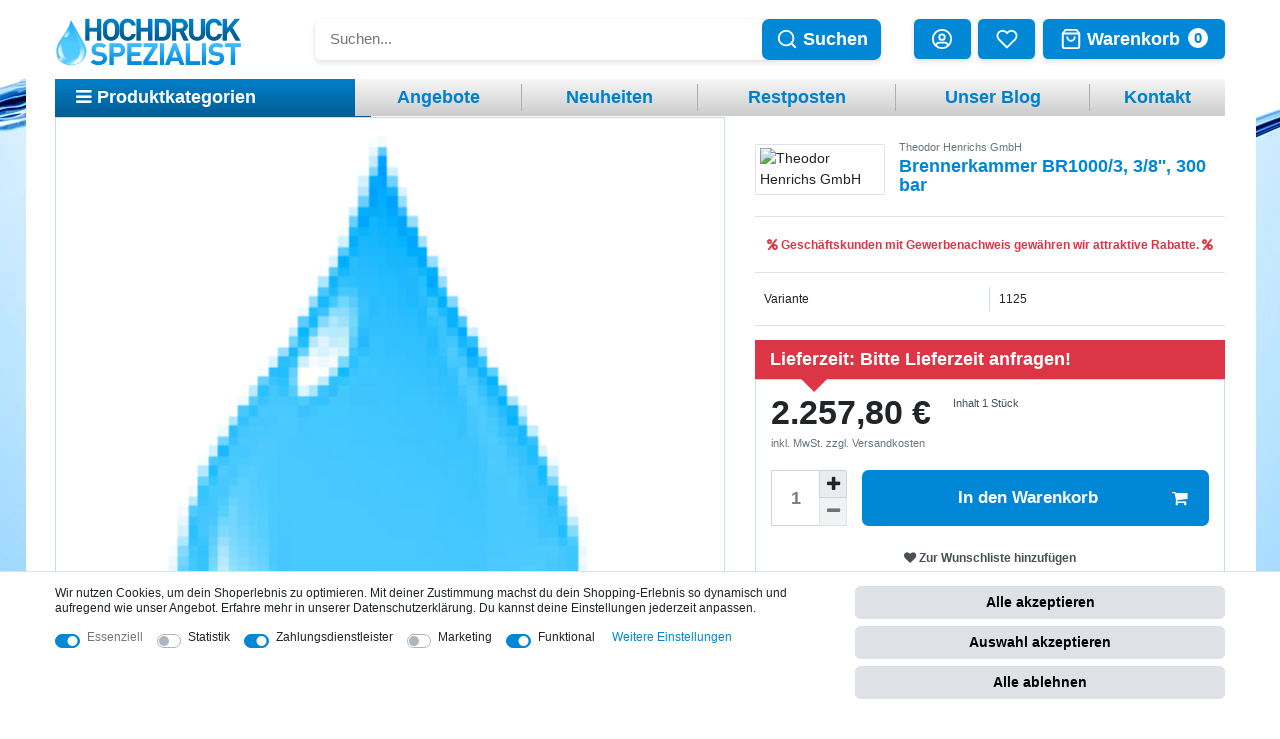

--- FILE ---
content_type: text/html; charset=UTF-8
request_url: https://www.hochdruckspezialist.de/brennerkammer-br1000-3-3-8-300-bar_5813847_1125
body_size: 111557
content:






<!DOCTYPE html>

<html lang="de" data-framework="vue" prefix="og: http://ogp.me/ns#" class="icons-loading">

<head>
                        

    <script type="text/javascript">
    (function() {
        var _availableConsents = {"necessary.consent":[true,[],null],"necessary.consentActiveStatus":[true,["consentActiveStatus","_transaction_ids","cr-freeze"],null],"necessary.externalId":[true,["externalID"],null],"necessary.session":[true,[],null],"necessary.reCaptcha":[true,[],false],"necessary.csrf":[true,["XSRF-TOKEN"],null],"necessary.shopbooster_cookie":[true,["plenty_cache"],null],"tracking.googleanalytics":[false,["\/^_gat_UA-\/","\/^_ga_\/","_ga","_gid","_gat","AMP_TOKEN","__utma","__utmt","__utmb","__utmc","__utmz","__utmv","__utmx","__utmxx","_gaexp","_opt_awcid","_opt_awmid","_opt_awgid","_opt_awkid","_opt_utmc"],false],"tracking.hotjar":[false,["_hjClosedSurveyInvites","_hjDonePolls","_hjMinimizedPolls","_hjShownFeedbackMessage","_hjSessionTooLarge","_hjSessionRejected","_hjSessionResumed","_hjid","_hjRecordingLastActivity","_hjTLDTest","_hjUserAttributesHash","_hjCachedUserAttributes","_hjLocalStorageTest","_hjIncludedInPageviewSample","_hjIncludedInSessionSample","_hjAbsoluteSessionInProgress","_hjFirstSeen","_hjViewportId","_hjRecordingEnabled","\/^_hjSessionUser_\/","\/^_hjIncludedInSessionSample_\/","\/^_hjSession_\/"],false],"tracking.clarity":[false,["_clck","_clsk"],false],"tracking.hdsTawk":[false,["twk_idm_key","\/^twk_uuid_\\S*\/","TawkConnectionTime"],false],"payment.hdsAmaPay":[false,["apay-session-set","ledgerCurrency","language"],false],"payment.paypal-cookies":[false,["X-PP-SILOVER","X-PP-L7","tsrc","paypalplus_session_v2"],true],"marketing.googleads":[false,["_gcl_au","IDE","1P_JAR","AID","ANID","CONSENT","DSID","DV","NID","APISID","HSID","SAPISID","SID","SIDCC","SSID","test_cookie"],false],"marketing.facebookpixel":[false,["_fbp","_fbc","act","c_user","datr","fr","m_pixel_ration","pl","presence","sb","spin","wd","xs"],false],"marketing.bingads":[false,["UET","_uetsid_exp","_uetmsclkid_exp","_uetmsclkid","_uetsid","SRCHHPGUSR","SRCHUSR","MSCC","SRCHUID","_SS","_EDGE_S","SRCHD","MUID","_RwBf","_HPVN","ipv6","_uetvid"],false],"marketing.pinterest":[false,["_pinterest_ct_ua","_pinterest_sess","_pinterest_ct","_pinterest_ct_rt","_epik","_derived_epik","_pin_unauth"],false],"marketing.sendinblue":[false,["sib_cuid","uuid"],false],"marketing.sib_cuid":[false,["sib_cuid","uuid"],false],"marketing.Uptain":[false,["uptain"],false],"convenience.tagmanager":[true,["no-cookies"],true],"convenience.basketNotice":[false,["basketNotice"],true],"convenience.languageDetection":[null,[],null]};
        var _allowedCookies = ["plenty_cache","no-cookies","consentActiveStatus","_transaction_ids","cr-freeze","externalID","XSRF-TOKEN","plenty-shop-cookie","PluginSetPreview","SID_PLENTY_ADMIN_18810","PreviewCookie"] || [];

        window.ConsentManager = (function() {
            var _consents = (function() {
                var _rawCookie = document.cookie.split(";").filter(function (cookie) {
                    return cookie.trim().indexOf("plenty-shop-cookie=") === 0;
                })[0];

                if (!!_rawCookie) {
                    try {
                        _rawCookie = decodeURIComponent(_rawCookie);
                    } catch (e) {
                        document.cookie = "plenty-shop-cookie= ; expires = Thu, 01 Jan 1970 00:00:00 GMT"
                        return null;
                    }

                    try {
                        return JSON.parse(
                            _rawCookie.trim().substr("plenty-shop-cookie=".length)
                        );
                    } catch (e) {
                        return null;
                    }
                }
                return null;
            })();

            Object.keys(_consents || {}).forEach(function(group) {
                if(typeof _consents[group] === 'object' && _consents[group] !== null)
                {
                    Object.keys(_consents[group] || {}).forEach(function(key) {
                        var groupKey = group + "." + key;
                        if(_consents[group][key] && _availableConsents[groupKey] && _availableConsents[groupKey][1].length) {
                            Array.prototype.push.apply(_allowedCookies, _availableConsents[groupKey][1]);
                        }
                    });
                }
            });

            if(!_consents) {
                Object.keys(_availableConsents || {})
                    .forEach(function(groupKey) {
                        if(_availableConsents[groupKey] && ( _availableConsents[groupKey][0] || _availableConsents[groupKey][2] )) {
                            Array.prototype.push.apply(_allowedCookies, _availableConsents[groupKey][1]);
                        }
                    });
            }

            var _setResponse = function(key, response) {
                _consents = _consents || {};
                if(typeof key === "object" && typeof response === "undefined") {
                    _consents = key;
                    document.dispatchEvent(new CustomEvent("consent-change", {
                        detail: {key: null, value: null, data: key}
                    }));
                    _enableScriptsOnConsent();
                } else {
                    var groupKey = key.split(".")[0];
                    var consentKey = key.split(".")[1];
                    _consents[groupKey] = _consents[groupKey] || {};
                    if(consentKey === "*") {
                        Object.keys(_availableConsents).forEach(function(aKey) {
                            if(aKey.split(".")[0] === groupKey) {
                                _consents[groupKey][aKey.split(".")[1]] = response;
                            }
                        });
                    } else {
                        _consents[groupKey][consentKey] = response;
                    }
                    document.dispatchEvent(new CustomEvent("consent-change", {
                        detail: {key: key, value: response, data: _consents}
                    }));
                    _enableScriptsOnConsent();
                }
                if(!_consents.hasOwnProperty('_id')) {
                    _consents['_id'] = "b9702904042ae6ca75ac7a898d9bf1be24e1e2e3";
                }

                Object.keys(_availableConsents).forEach(function(key) {
                    if((_availableConsents[key][1] || []).length > 0) {
                        if(_isConsented(key)) {
                            _availableConsents[key][1].forEach(function(cookie) {
                                if(_allowedCookies.indexOf(cookie) < 0) _allowedCookies.push(cookie);
                            });
                        } else {
                            _allowedCookies = _allowedCookies.filter(function(cookie) {
                                return _availableConsents[key][1].indexOf(cookie) < 0;
                            });
                        }
                    }
                });

                document.cookie = "plenty-shop-cookie=" + JSON.stringify(_consents) + "; path=/; expires=" + _expireDate() + "; secure";
            };
            var _hasResponse = function() {
                return _consents !== null;
            };

            var _expireDate = function() {
                var expireSeconds = 0;
                                    expireSeconds = 8640000;
                                const date = new Date();
                date.setSeconds(date.getSeconds() + expireSeconds);
                const offset = date.getTimezoneOffset() / 60;
                date.setHours(date.getHours() - offset)
                return date.toUTCString();
            }
            var _isConsented = function(key) {
                var groupKey = key.split(".")[0];
                var consentKey = key.split(".")[1];

                if (consentKey === "*") {
                    return Object.keys(_availableConsents).some(function (aKey) {
                        var aGroupKey = aKey.split(".")[0];
                        return aGroupKey === groupKey && _isConsented(aKey);
                    });
                } else {
                    if(!_hasResponse()) {
                        return _availableConsents[key][0] || _availableConsents[key][2];
                    }

                    if(_consents.hasOwnProperty(groupKey) && _consents[groupKey].hasOwnProperty(consentKey))
                    {
                        return !!_consents[groupKey][consentKey];
                    }
                    else {
                        if(!!_availableConsents[key])
                        {
                            return _availableConsents[key][0];
                        }

                        console.warn("Cookie has been blocked due to not being registered: " + key);
                        return false;
                    }
                }
            };
            var _getConsents = function() {
                var _result = {};
                Object.keys(_availableConsents).forEach(function(key) {
                    var groupKey = key.split(".")[0];
                    var consentKey = key.split(".")[1];
                    _result[groupKey] = _result[groupKey] || {};
                    if(consentKey !== "*") {
                        _result[groupKey][consentKey] = _isConsented(key);
                    }
                });
                return _result;
            };
            var _isNecessary = function(key) {
                return _availableConsents.hasOwnProperty(key) && _availableConsents[key][0];
            };
            var _enableScriptsOnConsent = function() {
                var elementsToEnable = document.querySelectorAll("script[data-cookie-consent]");
                Array.prototype.slice.call(elementsToEnable).forEach(function(el) {
                    if(el.dataset && el.dataset.cookieConsent && _isConsented(el.dataset.cookieConsent) && el.type !== "application/javascript") {
                        var newScript = document.createElement("script");
                        if(el.src) {
                            newScript.src = el.src;
                        } else {
                            newScript.textContent = el.textContent;
                        }
                        el.parentNode.replaceChild(newScript, el);
                    }
                });
            };
            window.addEventListener("load", _enableScriptsOnConsent);
                        // Cookie proxy
            (function() {
                var _data = {};
                var _splitCookieString = function(cookiesString) {

                    var _allCookies = cookiesString.split(";");
                    var regex = /[^=]+=[^;]*;?((?:expires|path|domain)=[^;]*;)*/gm;
                    var cookies = [];

                    _allCookies.forEach(function(cookie){
                        if(cookie.trim().indexOf("plenty-shop-cookie=") === 0) {
                            var cookieString = decodeURIComponent(cookiesString);
                            var match;
                            while((match = regex.exec(cookieString)) !== null) {
                                if(match.index === match.lastIndex) {
                                    regex.lastIndex++;
                                }
                                cookies.push(match[0]);
                            }
                        } else if(cookie.length) {
                            cookies.push(cookie);
                        }
                    });

                    return cookies;

                };
                var _parseCookies = function (cookiesString) {
                    return _splitCookieString(cookiesString).map(function(cookieString) {
                        return _parseCookie(cookieString);
                    });
                };
                var _parseCookie = function(cookieString) {
                    var cookie = {
                        name: null,
                        value: null,
                        params: {}
                    };
                    var match = /^([^=]+)=([^;]*);*((?:[^;]*;?)*)$/.exec(cookieString.trim());
                    if(match && match[1]) {
                        cookie.name = match[1];
                        cookie.value = match[2];

                        (match[3] || "").split(";").map(function(param) {
                            return /^([^=]+)=([^;]*);?$/.exec(param.trim());
                        }).filter(function(param) {
                            return !!param;
                        }).forEach(function(param) {
                            cookie.params[param[1]] = param[2];
                        });

                        if(cookie.params && !cookie.params.path) {
                            cookie.params.path = "/";
                        }
                    }

                    return cookie;
                };
                var _isAllowed = function(cookieName) {
                    return _allowedCookies.some(function(allowedCookie) {
                        var match = /^\/(.*)\/([gmiy]*)$/.exec(allowedCookie);
                        return (match && match[1] && (new RegExp(match[1], match[2])).test(cookieName))
                            || allowedCookie === cookieName;
                    });
                };
                var _set = function(cookieString) {
                    var cookie = _parseCookie(cookieString);
                                                                    var domainParts = (window.location.host || window.location.hostname).split(".");
                        if(domainParts[0] === "www") {
                            domainParts.shift();
                            cookie.domain = "." + domainParts.join(".");
                        } else {
                            cookie.domain = (window.location.host || window.location.hostname);
                        }
                                        if(cookie && cookie.name) {
                        if(_isAllowed(cookie.name)) {
                            var cookieValue = cookie.value || "";
                            _data[cookie.name] = cookieValue + Object.keys(cookie.params || {}).map(function(paramKey) {
                                                            var date = new Date(_expireDate());
                                if(paramKey === "expires" && (new Date(cookie.params[paramKey]).getTime()) > date.getTime()) {
                                    return "; expires=" + _expireDate();
                                }
                                                            return "; " + paramKey.trim() + "=" + cookie.params[paramKey].trim();
                            }).join("");
                        } else {
                            _data[cookie.name] = null;
                            console.warn("Cookie has been blocked due to privacy settings: " + cookie.name);
                        }
                        _update();
                    }
                };
                var _get = function() {
                    return Object.keys(_data).filter(function (key) {
                        return !!_data[key];
                    }).map(function (key) {
                        return key + "=" + (_data[key].split(";")[0]);
                    }).join("; ");
                };
                var _update = function() {
                    delete document.cookie;
                    var cookies = _parseCookies(document.cookie);
                    Object.keys(_data).forEach(function(key) {
                        if(!_data[key]) {
                            // unset cookie
                            var domains = (window.location.host || window.location.hostname).split(".");
                            while(domains.length > 1) {
                                document.cookie = key + "=; path=/; expires=Thu, 01 Jan 1970 00:00:01 GMT; domain="+domains.join(".");
                                document.cookie = key + "=; path=/; expires=Thu, 01 Jan 1970 00:00:01 GMT; domain=."+domains.join(".");
                                domains.shift();
                            }
                            document.cookie = key + "=; path=/; expires=Thu, 01 Jan 1970 00:00:01 GMT;";
                            delete _data[key];
                        } else {
                            var existingCookie = cookies.find(function(cookie) { return cookie.name === key; });
                            var parsedData = _parseCookie(key + "=" + _data[key]);
                            if(!existingCookie || existingCookie.value !== parsedData.value) {
                                document.cookie = key + "=" + _data[key];
                            } else {
                                // console.log('No changes to cookie: ' + key);
                            }
                        }
                    });

                    if(!document.__defineGetter__) {
                        Object.defineProperty(document, 'cookie', {
                            get: _get,
                            set: _set
                        });
                    } else {
                        document.__defineGetter__('cookie', _get);
                        document.__defineSetter__('cookie', _set);
                    }
                };

                _splitCookieString(document.cookie).forEach(function(cookie)
                {
                    _set(cookie);
                });

                _update();
            })();
            
            return {
                setResponse: _setResponse,
                hasResponse: _hasResponse,
                isConsented: _isConsented,
                getConsents: _getConsents,
                isNecessary: _isNecessary
            };
        })();
    })();
</script>


    
<meta charset="utf-8">
<meta http-equiv="X-UA-Compatible" content="IE=edge">
<meta name="viewport" content="width=device-width, initial-scale=1">
<meta name="generator" content="plentymarkets" />
<meta name="format-detection" content="telephone=no"> 
<link rel="icon" type="image/x-icon" href="/favicon.ico">



    <link rel="canonical" href="https://www.hochdruckspezialist.de/brennerkammer-br1000-3-3-8-300-bar_5813847">

<style data-font="Custom-Font">
    
                
        .icons-loading .fa { visibility: hidden !important; }
</style>

<link rel="preload" href="https://cdn02.plentymarkets.com/cxrf5j7nrw5q/plugin/100/ceres/css/ceres-icons.css" as="style" onload="this.onload=null;this.rel='stylesheet';">
<noscript><link rel="stylesheet" href="https://cdn02.plentymarkets.com/cxrf5j7nrw5q/plugin/100/ceres/css/ceres-icons.css"></noscript>


<link rel="preload" as="style" href="https://cdn02.plentymarkets.com/cxrf5j7nrw5q/plugin/100/ceres/css/ceres-base.css?v=9d83c8e2e8099bfb7f5090c05bf7c441f68963d3">
    <link rel="stylesheet" href="https://cdn02.plentymarkets.com/cxrf5j7nrw5q/plugin/100/ceres/css/ceres-base.css?v=9d83c8e2e8099bfb7f5090c05bf7c441f68963d3">


<script type="application/javascript">
    /*! loadCSS. [c]2017 Filament Group, Inc. MIT License */
    /* This file is meant as a standalone workflow for
    - testing support for link[rel=preload]
    - enabling async CSS loading in browsers that do not support rel=preload
    - applying rel preload css once loaded, whether supported or not.
    */
    (function( w ){
        "use strict";
        // rel=preload support test
        if( !w.loadCSS ){
            w.loadCSS = function(){};
        }
        // define on the loadCSS obj
        var rp = loadCSS.relpreload = {};
        // rel=preload feature support test
        // runs once and returns a function for compat purposes
        rp.support = (function(){
            var ret;
            try {
                ret = w.document.createElement( "link" ).relList.supports( "preload" );
            } catch (e) {
                ret = false;
            }
            return function(){
                return ret;
            };
        })();

        // if preload isn't supported, get an asynchronous load by using a non-matching media attribute
        // then change that media back to its intended value on load
        rp.bindMediaToggle = function( link ){
            // remember existing media attr for ultimate state, or default to 'all'
            var finalMedia = link.media || "all";

            function enableStylesheet(){
                // unbind listeners
                if( link.addEventListener ){
                    link.removeEventListener( "load", enableStylesheet );
                } else if( link.attachEvent ){
                    link.detachEvent( "onload", enableStylesheet );
                }
                link.setAttribute( "onload", null );
                link.media = finalMedia;
            }

            // bind load handlers to enable media
            if( link.addEventListener ){
                link.addEventListener( "load", enableStylesheet );
            } else if( link.attachEvent ){
                link.attachEvent( "onload", enableStylesheet );
            }

            // Set rel and non-applicable media type to start an async request
            // note: timeout allows this to happen async to let rendering continue in IE
            setTimeout(function(){
                link.rel = "stylesheet";
                link.media = "only x";
            });
            // also enable media after 3 seconds,
            // which will catch very old browsers (android 2.x, old firefox) that don't support onload on link
            setTimeout( enableStylesheet, 3000 );
        };

        // loop through link elements in DOM
        rp.poly = function(){
            // double check this to prevent external calls from running
            if( rp.support() ){
                return;
            }
            var links = w.document.getElementsByTagName( "link" );
            for( var i = 0; i < links.length; i++ ){
                var link = links[ i ];
                // qualify links to those with rel=preload and as=style attrs
                if( link.rel === "preload" && link.getAttribute( "as" ) === "style" && !link.getAttribute( "data-loadcss" ) ){
                    // prevent rerunning on link
                    link.setAttribute( "data-loadcss", true );
                    // bind listeners to toggle media back
                    rp.bindMediaToggle( link );
                }
            }
        };

        // if unsupported, run the polyfill
        if( !rp.support() ){
            // run once at least
            rp.poly();

            // rerun poly on an interval until onload
            var run = w.setInterval( rp.poly, 500 );
            if( w.addEventListener ){
                w.addEventListener( "load", function(){
                    rp.poly();
                    w.clearInterval( run );
                } );
            } else if( w.attachEvent ){
                w.attachEvent( "onload", function(){
                    rp.poly();
                    w.clearInterval( run );
                } );
            }
        }


        // commonjs
        if( typeof exports !== "undefined" ){
            exports.loadCSS = loadCSS;
        }
        else {
            w.loadCSS = loadCSS;
        }
    }( typeof global !== "undefined" ? global : this ) );

    (function() {
        var checkIconFont = function() {
            if(!document.fonts || document.fonts.check("1em FontAwesome")) {
                document.documentElement.classList.remove('icons-loading');
            }
        };

        if(document.fonts) {
            document.fonts.addEventListener("loadingdone", checkIconFont);
            window.addEventListener("load", checkIconFont);
        }
        checkIconFont();
    })();
</script>

                    

<!-- Extend the existing style with a template -->
            <link rel="preload" href="https://cdn02.plentymarkets.com/cxrf5j7nrw5q/plugin/100/blog/css/blog_entrypoint.css?v=211" as="style">
<link rel="stylesheet" href="https://cdn02.plentymarkets.com/cxrf5j7nrw5q/plugin/100/blog/css/blog_entrypoint.css?v=211" media="print" onload="this.media='all'">


                            <link rel="preload" as="style" href="https://cdn02.plentymarkets.com/cxrf5j7nrw5q/plugin/100/hdstheme/css/main.min.css">
<link rel="stylesheet" href="https://cdn02.plentymarkets.com/cxrf5j7nrw5q/plugin/100/hdstheme/css/main.min.css"> 
<link rel="preconnect" href="https://apps.shopauskunft.de">
<link rel="preconnect" href="https://business.shopauskunft.de">
<link rel="preconnect" href="https://s3-eu-central-1.amazonaws.com">
                    
    

<script>

    
    function setCookie(name,value,days) {
        var expires = "";
        if (days) {
            var date = new Date();
            date.setTime(date.getTime() + (days*24*60*60*1000));
            expires = "; expires=" + date.toUTCString();
        }
        document.cookie = name + "=" + (value || "")  + expires + "; path=/";
    }
    function getCookie(name) {
        var nameEQ = name + "=";
        var ca = document.cookie.split(';');
        for (var i = 0; i < ca.length; i++) {
            var c = ca[i];
            while (c.charAt(0) == ' ') c = c.substring(1, c.length);
            if (c.indexOf(nameEQ) == 0) return c.substring(nameEQ.length, c.length);
        }
        return null;
    }

    if (getCookie("externalID") == null) {
        setCookie("externalID",  '69549054694c9' + Math.random(), 100);
    }

    let consentActiveStatus = [{"googleanalytics":"false","googleads":"false","facebookpixel":"true","bingads":"true","pinterest":"true","adcell":"false","econda":"false","channelpilot":"false","sendinblue":"true","hotjar":"true","moebelde":"false","intelligentreach":"false","clarity":"true","awin":"false","belboon":"false"}];
    setCookie("consentActiveStatus",JSON.stringify(consentActiveStatus),100);

    function normalizeString(a) {
        return a.replace(/[^\w\s]/gi, '');
    }

    function convertAttributesToText(attributes){
        var variantText = '';

        if(attributes.length){
            for(let i = 0; i < attributes.length ; i++){
                variantText+= attributes[i]["value"]["names"]["name"];
                if(i !== (attributes.length-1)){
                    variantText+= ", ";
                }
            }
        }
        return variantText;
    }

    function sendProductListClick(position, products) {
        var payload = {
            'ecommerce': {
                'currencyCode': '',
                'click': {
                    'actionField': {'list': ''},
                    'products': new Array(products[position])
                }
            },
            'ga4Event': 'select_item',
            'nonInteractionHit': false,
            'event': 'ecommerceEvent',
            'eventCategory': 'E-Commerce',
            'eventAction': 'Produktklick',
            'eventLabel': '',
            'eventValue': undefined
        };
        dataLayer.push(payload);    }

    function capiCall(payload){
                var xhr = new XMLHttpRequest();
        xhr.open("POST", "/rest/gtm/capi", true);
        xhr.setRequestHeader('Content-Type', 'application/json');
        xhr.send(JSON.stringify(payload));
            }

    window.dataLayer = window.dataLayer || [];
    function gtag() { window.dataLayer.push(arguments);}
    let plentyShopCookie = getCookie("plenty-shop-cookie");
    plentyShopCookie = (typeof plentyShopCookie === "undefined") ? '' : JSON.parse(decodeURIComponent(plentyShopCookie));
    

    
        if(plentyShopCookie) {
            let hasConsentedToMicrosoftAds = false;
            let microsoftConsentObject = {};

                        hasConsentedToMicrosoftAds = plentyShopCookie
        .marketing.
            bingads;
            
            if (hasConsentedToMicrosoftAds) {
                microsoftConsentObject = {
                    ad_storage: 'granted'
                };

                window.uetq = window.uetq || [];
                window.uetq.push('consent', 'default', microsoftConsentObject);
            }
        }
    
                    let ad_storage =  'denied';
        let ad_user_data = 'denied';
        let ad_personalization = 'denied';
        let analytics_storage = 'denied';

        if(plentyShopCookie){
            ad_storage=  plentyShopCookie.marketing.googleads ? 'granted' : 'denied';
            ad_user_data=  plentyShopCookie.marketing.googleads ? 'granted' : 'denied';
            ad_personalization=  plentyShopCookie.marketing.googleads ? 'granted' : 'denied';
            analytics_storage=  plentyShopCookie.marketing.googleads ? 'granted' : 'denied';
                    }

        let consentObject = {
            ad_storage: ad_storage,
            ad_user_data: ad_user_data,
            ad_personalization: ad_personalization,
            analytics_storage: analytics_storage
        };

        gtag('consent', 'default', consentObject);
    

    document.addEventListener("consent-change", function (e){

        
        var consentIntervall = setInterval(function(){

            
                let consentObject = {
                    ad_storage: e.detail.data.marketing.googleads ? 'granted' : 'denied',
                    ad_user_data: e.detail.data.marketing.googleads ? 'granted' : 'denied',
                    ad_personalization: e.detail.data.marketing.googleads ? 'granted' : 'denied',
                    analytics_storage: e.detail.data.marketing.googleads ? 'granted' : 'denied'
                };

                gtag('consent', 'update', consentObject );

            
            
                let hasConsentedToMicrosoftAds = false;
                let basicMicrosoftConsentObject = {};

                                    hasConsentedToMicrosoftAds = e.detail.data.marketing.bingads;
                
                if (hasConsentedToMicrosoftAds) {
                    basicMicrosoftConsentObject = {
                        ad_storage: 'granted'
                    };

                    window.uetq = window.uetq || [];
                    window.uetq.push('consent', 'update', basicMicrosoftConsentObject);
                }

            
            var payload = {
                'event': 'consentChanged'
            };
            dataLayer.push(payload);
            clearInterval(consentIntervall);
        }, 200);
    });
</script>


            



    
    
                
    
    

    
    
    
    
    

                    

    
<meta name="robots" content="all">
<meta property="og:title" content="Brennerkammer BR1000/3, 3/8&#039;&#039;, 300 bar
         | HD-Spezi"/>
<meta property="og:type" content="article"/>
<meta property="og:url" content="https://www.hochdruckspezialist.de/brennerkammer-br1000-3-3-8-300-bar_5813847_1125"/>
<meta property="og:image" content="https://cdn02.plentymarkets.com/cxrf5j7nrw5q/plugin/100/ceres//layout/callisto/img/placeholder.png"/>
<meta property="thumbnail" content="https://cdn02.plentymarkets.com/cxrf5j7nrw5q/plugin/100/ceres//layout/callisto/img/placeholder.png"/>

<script type="application/ld+json">
            {
                "@context"      : "https://schema.org/",
                "@type"         : "Product",
                "@id"           : "1125",
                "name"          : "Brennerkammer BR1000/3, 3/8&amp;#039;&amp;#039;, 300 bar",
                "category"      : "Sonderartikel",
                "releaseDate"   : "",
                "image"         : "/layout/callisto/img/placeholder.png",
                "identifier"    : "1125",
                "description"   : "",
                "disambiguatingDescription" : "",
                "manufacturer"  : {
                    "@type"         : "Organization",
                    "name"          : "Theodor Henrichs GmbH"
                },
                "brand"         : {
                    "@type"         : "Brand",
                    "name"          : "Theodor Henrichs GmbH"
                },
                "sku"           : "1125",
                "gtin"          : "2001000072576",
                "gtin13"        : "2001000072576",
                "mpn"           : "104300500",
                "offers": {
                    "@type"         : "Offer",
                    "priceCurrency" : "EUR",
                    "price"         : "2257.80",
                    "url"           : "https://www.hochdruckspezialist.de/brennerkammer-br1000-3-3-8-300-bar_5813847_1125",
                    "priceSpecification":[
                                                {
                            "@type": "UnitPriceSpecification",
                            "price": "2257.80",
                            "priceCurrency": "EUR",
                            "priceType": "SalePrice",
                            "referenceQuantity": {
                                "@type": "QuantitativeValue",
                                "value": "1",
                                "unitCode": "C62"
                            }
                        }

                    ],
                    "availability"  : "https://schema.org/OutOfStock",
                    "itemCondition" : "https://schema.org/NewCondition"
                },
                "depth": {
                    "@type"         : "QuantitativeValue",
                    "value"         : "0"
                },
                "width": {
                    "@type"         : "QuantitativeValue",
                    "value"         : "0"
                },
                "height": {
                    "@type"         : "QuantitativeValue",
                    "value"         : "0"
                },
                "weight": {
                    "@type"         : "QuantitativeValue",
                    "value"         : "68000"
                }
            }
        </script>

<title>Brennerkammer BR1000/3, 3/8&#039;&#039;, 300 bar
         | HD-Spezi</title>

            <link rel="stylesheet" href="https://cdn02.plentymarkets.com/cxrf5j7nrw5q/plugin/100/enderecoaddressautocomplete/css/endereco_address_autocomplete.css">            <link rel="stylesheet" href="https://cdn02.plentymarkets.com/cxrf5j7nrw5q/plugin/100/feedback/css/main.css" media="none" onload="if(media!='all')media='all'">
<noscript><link rel="stylesheet" href="https://cdn02.plentymarkets.com/cxrf5j7nrw5q/plugin/100/feedback/css/main.css"></noscript>


            <script>        let isSignUp = false;        document.addEventListener("onSignUpSuccess", function (e) {                        isSignUp = true;            localStorage.setItem("signupTime", new Date().getTime());        });        document.addEventListener("onSetUserData", function (e) {                        if (e.detail.oldState.user.userData == null && e.detail.newState.user.userData !== null) {                let lastSignUpTime = localStorage.getItem("signupTime");                let timeDiff = new Date().getTime() - lastSignUpTime;                let is24HoursPassed = timeDiff > 24 * 60 * 60 * 1000;                if (isSignUp || is24HoursPassed) {                                        var payload = {                        'event': isSignUp ? 'sign_up' : 'login',                        'user_id': e.detail.newState.user.userData.id,                        'pageType': 'tpl.item'                    };                    dataLayer.push(payload);                                        isSignUp = false;                }            }        });        document.addEventListener("onSetComponent", function (e) {            console.log(e.detail);            if(e.detail.payload.component === "basket-preview"){                var payload = {                    'event': 'funnel_event',                    'action': 'OPEN_BASKET_PREVIEW',                };                dataLayer.push(payload);                            }        });        document.addEventListener("onSetCouponCode", function (e) {            console.log(e.detail);            if(e.detail.payload !== null){                var payload = {                    'event': 'funnel_event',                    'action': 'COUPON_CODE_ADDED',                    'couponCode': e.detail.payload                };                dataLayer.push(payload);                            }        });                var payload ={            'event': 'facebookEvent',            'event_id': '695490546ac9f' + Math.random(),            'facebookEventName': 'PageView'        };        dataLayer.push(payload);        capiCall(payload);                document.addEventListener("onAddWishListId", function (e) {            var payload = {                'event': 'AddToWishlist',                'event_id': '695490546ac9f' + Math.random(),                'ga4Event': 'add_to_wishlist',                'content_name': 'Artikeldetailseite',                'content_category': '',                'content_type': 'product',                'content_ids': e.detail.payload,                'contents': '',                'currency': 'EUR',                'value': '0.01'            };            dataLayer.push(payload);                            capiCall(payload);                    });        document.addEventListener("onSetWishListItems", function (e) {            console.log(e.detail.payload);            if (typeof e.detail.payload !== 'undefined') {                var products = [];                var idList = [];                var contents = [];                e.detail.payload.forEach(function (item, index) {                    products.push({                        id: item.data.item.id + '',                        name: item.data.texts.name1,                        price: item.data.prices.default.price.value + '',                        brand: item.data.item.manufacturer.externalName,                        category: 'Sonderartikel',                        variant: convertAttributesToText(item.data.attributes),                        position: index,                        list: 'Wunschliste'                    });                    contents.push({                        id: item.data.item.id,                        quantity: 1,                        item_price: item.data.prices.default.price.value                    });                    idList.push(item.id);                });                var payload = {                    'ecommerce': {                        'currencyCode': 'EUR',                        'impressions': products                    },                    'google_tag_params': {                        'ecomm_prodid': idList,                        'ecomm_pagetype': 'other',                        'ecomm_category': 'Wunschliste',                    },                    'content_ids': idList,                    'content_name': 'Wunschliste',                    'content_type': 'product',                    'contents': contents,                    'currency': 'EUR',                    'value': '0.01',                    'event': 'ecommerceEvent',                    'event_id': '695490546ac9f' + Math.random(),                    'ga4Event': 'view_item_list',                    'eventCategory': 'E-Commerce',                    'eventAction': 'Produktimpression',                    'eventLabel': 'Artikeldetailseite',                    'eventValue': undefined                };                dataLayer.push(payload);                capiCall(payload);            }        });        document.addEventListener("onContactFormSend", function (e) {            var payload ={                'event': 'facebookEvent',                'event_id': '695490546ac9f' + Math.random(),                'facebookEventName': 'Contact',                'currency': 'EUR',                'value': '0.01'            };            dataLayer.push(payload);            capiCall(payload);        });        document.addEventListener("onSetVariationOrderProperty", function (e) {            var payload = {                'event': 'facebookEvent',                'facebookEventName': 'CustomizeProduct',                'event_id': '695490546ac9f' + Math.random(),                'currency': 'EUR',                'value': '0.01'            };            dataLayer.push(payload);            capiCall(payload);        });        document.addEventListener("onAddBasketItem", function (e) {                        var payload = {                'ecommerce': {                    'currencyCode': 'EUR',                    'add': {                        'actionField':                            {'list': 'Artikeldetailseite'},                        'products': [{                            'id': e.detail.payload[0].variationId + '',                            'quantity': e.detail.payload[0].quantity,                            'price': e.detail.payload[0].price+'',                            'variant': convertAttributesToText(e.detail.payload[0].variation.data.attributes),                            'name': e.detail.payload[0].variation.data.texts.name1,                            'brand': e.detail.payload[0].variation.data.item.manufacturer.externalName,                            'category': 'Sonderartikel'                                                    }]                    }                },                'content_name': 'Artikeldetailseite',                'content_type': 'product',                'content_ids': e.detail.payload[0].variationId,                'contents': [{                    'id': e.detail.payload[0].variationId,                    'quantity': e.detail.payload[0].quantity,                    'item_price': e.detail.payload[0].price                }],                'currency': 'EUR',                'value': '0.01',                'addCartValue':e.detail.payload[0].price+'',                'addCartQty': e.detail.payload[0].quantity,                'addCartId':e.detail.payload[0].variationId + '',                'addCartVariant': convertAttributesToText(e.detail.payload[0].variation.data.attributes),                'addCartName': e.detail.payload[0].variation.data.texts.name1,                'addCartBrand': e.detail.payload[0].variation.data.item.manufacturer.externalName,                'addCartCategory': 'Sonderartikel',                'addCartImage': e.detail.payload[0].variation.data.images.all[0].url,                'addCartItemLink': "https://www.hochdruckspezialist.de/a-" + e.detail.payload[0].variation.data.item.id,                'nonInteractionHit': false,                'event': 'ecommerceEvent',                'event_id': '695490546ac9f' + Math.random(),                'ga4Event': 'add_to_cart',                'eventCategory': 'E-Commerce',                'eventAction': 'addToCart',                'eventLabel': undefined,                'eventValue': undefined            };            dataLayer.push(payload);            capiCall(payload);        }, false);        document.addEventListener("onRemoveBasketItem", function (e) {            changeQty('remove', e);        });        document.addEventListener("onUpdateBasketItemQuantity",function (e) {            function isCurrentItem(item) {                return item.id == e.detail.payload.id;            }            currentBasketItem = e.detail.oldState.basket.items.find(isCurrentItem);            var origQty = currentBasketItem.quantity;            var newQty = e.detail.payload.quantity;            var qtyDiff = newQty - origQty;            if (qtyDiff > 0) {                changeQty("add", e, qtyDiff);            }            else{                changeQty("remove", e, qtyDiff *= -1);            }        });        document.addEventListener("onUpdateBasketItem", function (e) {            function isCurrentItem(item) {                return item.id == e.detail.payload.id;            }            currentBasketItem = e.detail.oldState.basket.items.find(isCurrentItem);            var origQty = currentBasketItem.quantity;            var newQty = e.detail.payload.quantity;            var qtyDiff = newQty - origQty;            if (qtyDiff > 0) {                changeQty("add", e, qtyDiff);            }        });        function changeQty(action, e, qty = e.detail.quantity) {            var currentBasketItem;            if (e.type === "onRemoveBasketItem") {                function isCurrentItem(item) {                    return item.id == e.detail.payload;                }                currentBasketItem = e.detail.oldState.basket.items.find(isCurrentItem);                qty = currentBasketItem.quantity;            } else {                function isCurrentItem(item) {                    return item.variationId == e.detail.payload.variationId;                }                currentBasketItem = e.detail.newState.basket.items.find(isCurrentItem);            }                        var payload = {                'ecommerce': {                    'currencyCode': 'EUR',                    [action]: {                        'products': [{                            'name': currentBasketItem.variation.data.texts.name1,                            'id': currentBasketItem.variationId + '',                            'price': currentBasketItem.price + '',                            'variant': convertAttributesToText(currentBasketItem.variation.data.attributes),                            'brand': currentBasketItem.variation.data.item.manufacturer.externalName,                            'category': 'Sonderartikel',                            'quantity': qty                                                      }]                    }                },                'content_name': 'Warenkorbvorschau',                'content_type': 'product',                'content_ids': currentBasketItem.variationId,                'contents': [{                    'id': currentBasketItem.variationId,                    'quantity': qty,                    'item_price': currentBasketItem.price                }],                'currency': 'EUR',                'value': '0.01',                'addCartValue':currentBasketItem.price+'',                'addCartQty': currentBasketItem.quantity,                'addCartId':currentBasketItem.variationId + '',                'addCartVariant': convertAttributesToText(currentBasketItem.variation.data.attributes),                'addCartName': currentBasketItem.variation.data.texts.name1,                'addCartBrand': currentBasketItem.variation.data.item.manufacturer.externalName,                'addCartCategory': 'Sonderartikel',                'addCartImage':  currentBasketItem.variation.data.images.all[0].url,                'addCartItemLink': "https://www.hochdruckspezialist.de/a-" +  currentBasketItem.variation.data.item.id,                'nonInteractionHit': false,                'event': 'ecommerceEvent',                'event_id': '695490546ac9f' + Math.random(),                'eventCategory': 'E-Commerce',                'ga4Event' : action + (action === 'add' ? '_to': '_from') + '_cart',                'eventAction': action + 'FromCart',                'eventLabel': undefined,                'eventValue': undefined            };            dataLayer.push(payload);            if(action === "add"){                capiCall(payload);            }        }    </script><script>    var payload ={        'ecommerce': {            'currencyCode': 'EUR',            'detail': {                                'products': [{                    'id': '1125',                    'name': 'Brennerkammer\u0020BR1000\/3,\u00203\/8\u0027\u0027,\u0020300\u0020bar',                    'price': '2257.8',                    'brand': 'Theodor\u0020Henrichs\u0020GmbH',                    'category': 'Sonderartikel',                    'variant': ''                }]            }        },        'google_tag_params': {            'ecomm_prodid': '1125',            'ecomm_pagetype': 'product',            'ecomm_totalvalue': '2257.8',            'ecomm_category': 'Sonderartikel'        },        'content_ids': 1125,        'content_name': 'Brennerkammer\u0020BR1000\/3,\u00203\/8\u0027\u0027,\u0020300\u0020bar',        'content_type': 'product',        'contents': [{            'id': '1125',            'quantity': 1,            'item_price': 2257.8        }],        'currency': 'EUR',        'categoryId': 2998,        'value': '0.01',        'event': 'ecommerceEvent',        'event_id': '695490546ac9f' + Math.random(),        'ga4Event' : 'view_item',        'eventCategory': 'E-Commerce',        'eventAction': 'Produktdetailseite',        'eventLabel': undefined,        'eventValue': undefined    };    dataLayer.push(payload);    capiCall(payload);        document.addEventListener("onVariationChanged", function (e) {            var payload = {                'event': 'facebookEvent',                'facebookEventName': 'CustomizeProduct',                'event_id': '695490546ac9f' + Math.random(),                'currency': 'EUR',                'value': '0.01'            };            dataLayer.push(payload);            capiCall(payload);        var payload = {            'ecommerce': {                'currencyCode': 'EUR',                'detail': {                    'products': [{                        'id': e.detail.documents[0].id + '',                        'name': e.detail.documents[0].data.texts.name1,                        'price': e.detail.documents[0].data.prices.default.price.value + '',                        'brand': e.detail.documents[0].data.item.manufacturer.externalName + '',                        'category': 'Sonderartikel',                        'variant': convertAttributesToText(e.detail.documents[0].data.attributes)                    }]                }            },            'google_tag_params': {                'ecomm_prodid': e.detail.documents[0].id,                'ecomm_pagetype': 'product',                'ecomm_totalvalue': e.detail.documents[0].data.prices.default.price.value,                'ecomm_category': 'Sonderartikel'            },            'content_ids': e.detail.documents[0].id,            'content_name': e.detail.documents[0].data.texts.name1,            'content_type': 'product',            'currency': 'EUR',            'value': '0.01',            'event': 'ecommerceEvent',            'event_id': '695490546ac9f' + Math.random(),            'ga4Event' : 'view_item',            'nonInteractionHit': false,            'eventCategory': 'E-Commerce',            'eventAction': 'Produktdetailseite',            'eventLabel': undefined,            'eventValue': undefined        };        dataLayer.push(payload);        capiCall(payload);    }, false);</script><!-- Google Tag Manager --><script type="text/plain" data-cookie-consent="convenience.tagmanager">        (function (w, d, s, l, i) {            w[l] = w[l] || [];            w[l].push({                'gtm.start':                    new Date().getTime(), event: 'gtm.js'            });            var f = d.getElementsByTagName(s)[0],                j = d.createElement(s), dl = l != 'dataLayer' ? '&l=' + l : '';            j.async = true;            j.src =                'https://www.googletagmanager.com/gtm.js?id=' + i + dl;            f.parentNode.insertBefore(j, f);        })(window, document, 'script', 'dataLayer', 'GTM-NLSXDMN');</script><!-- End Google Tag Manager -->
                                    <style>
    #paypal_loading_screen {
        display: none;
        position: fixed;
        z-index: 2147483640;
        top: 0;
        left: 0;
        width: 100%;
        height: 100%;
        overflow: hidden;

        transform: translate3d(0, 0, 0);

        background-color: black;
        background-color: rgba(0, 0, 0, 0.8);
        background: radial-gradient(ellipse closest-corner, rgba(0,0,0,0.6) 1%, rgba(0,0,0,0.8) 100%);

        color: #fff;
    }

    #paypal_loading_screen .paypal-checkout-modal {
        font-family: "HelveticaNeue", "HelveticaNeue-Light", "Helvetica Neue Light", helvetica, arial, sans-serif;
        font-size: 14px;
        text-align: center;

        box-sizing: border-box;
        max-width: 350px;
        top: 50%;
        left: 50%;
        position: absolute;
        transform: translateX(-50%) translateY(-50%);
        cursor: pointer;
        text-align: center;
    }

    #paypal_loading_screen.paypal-overlay-loading .paypal-checkout-message, #paypal_loading_screen.paypal-overlay-loading .paypal-checkout-continue {
        display: none;
    }

    .paypal-checkout-loader {
        display: none;
    }

    #paypal_loading_screen.paypal-overlay-loading .paypal-checkout-loader {
        display: block;
    }

    #paypal_loading_screen .paypal-checkout-modal .paypal-checkout-logo {
        cursor: pointer;
        margin-bottom: 30px;
        display: inline-block;
    }

    #paypal_loading_screen .paypal-checkout-modal .paypal-checkout-logo img {
        height: 36px;
    }

    #paypal_loading_screen .paypal-checkout-modal .paypal-checkout-logo img.paypal-checkout-logo-pp {
        margin-right: 10px;
    }

    #paypal_loading_screen .paypal-checkout-modal .paypal-checkout-message {
        font-size: 15px;
        line-height: 1.5;
        padding: 10px 0;
    }

    #paypal_loading_screen.paypal-overlay-context-iframe .paypal-checkout-message, #paypal_loading_screen.paypal-overlay-context-iframe .paypal-checkout-continue {
        display: none;
    }

    .paypal-spinner {
        height: 30px;
        width: 30px;
        display: inline-block;
        box-sizing: content-box;
        opacity: 1;
        filter: alpha(opacity=100);
        animation: rotation .7s infinite linear;
        border-left: 8px solid rgba(0, 0, 0, .2);
        border-right: 8px solid rgba(0, 0, 0, .2);
        border-bottom: 8px solid rgba(0, 0, 0, .2);
        border-top: 8px solid #fff;
        border-radius: 100%
    }

    .paypalSmartButtons div {
        margin-left: 10px;
        margin-right: 10px;
    }
</style>            
 

                                    
<script type="x/template" data-component="mobile-navigation">
    <div class="mobile-nav-wrapper">
        <div class="mobile-nav-overlay" @click="closeNavigation()"></div>
        <div class="mobile-navigation" :class="{ 'open': isMobileNavigationOpen }">
            <div v-show="isNavigationInitialized">
                <ul class="breadcrumb d-block px-3 py-0 m-0">
                    <li class="btn-close" @click="closeNavigation()"> schließen</li>

                    <li class="breadcrumb-item" @click="slideTo(null, true)">
                        <a :href="this.$ceres.urls.home"><i class="fa fa-home" aria-hidden="true"></i></a>
                    </li>

                    <li class="breadcrumb-item" v-for="breadcrumb in breadcrumbs"
                        @click="slideTo(breadcrumb.parent, true)">
                        <a :href="breadcrumb.parent.url">${ breadcrumb.name }</a>
                    </li>
                </ul>
                <ul v-menu id="menu-1" class="mainmenu w-100 p-0 m-0 menu-active">
                    <li class="ddown" v-if="dataContainer1.parent"
                        @click="slideTo(dataContainer1.parent && dataContainer1.parent.parent || null, true)">
                    <span class="nav-direction btn-up">
                        <i class="fa fa-chevron-left" aria-hidden="true"></i>
                    </span>
                        <span class="nav-direction d-inline-block text-left">zur Übersicht</span>
                    </li>

                    <li class="ddown" v-if="dataContainer1.parent && dataContainer1.parent.url">
                        <a :href="getCategoryUrl(dataContainer1.parent.url)"><b>Alles in ${
                                dataContainer1.parent.details[0].name }</b></a>
                    </li>

                    <li class="ddown" v-for="category in dataContainer1.categories">
                        <span v-if="category.childCount" @click="slideTo(category)" class="pseudo-link">${ category.details[0].name }</span>
                        <a :href="getCategoryUrl(category.url)" v-else>${ category.details[0].name }</a>
                        <span class="nav-direction" v-if="category.childCount" @click="slideTo(category)">
                        <i class="fa fa-chevron-right" aria-hidden="true"></i>
                    </span>
                    </li>
                    <template v-if="dataContainer1.categories[0]">
                        <li class="ddown"
                            v-for="number in dataContainer1.categories[0].siblingCount - dataContainer1.categories.length">
                            <span class="nav-placeholder m-3" :style="{width: (Math.random() * 20 + 60) + '%'}"></span>
                        </li>
                    </template>
                    <template v-else-if="dataContainer1.parent">
                        <li class="ddown" v-for="number in dataContainer1.parent.childCount">
                            <span class="nav-placeholder m-3" :style="{width: (Math.random() * 20 + 60) + '%'}"></span>
                        </li>
                    </template>
                </ul>

                <ul v-menu id="menu-2" class="mainmenu w-100 p-0 m-0">
                    <li class="ddown" v-if="dataContainer2.parent"
                        @click="slideTo(dataContainer2.parent && dataContainer2.parent.parent || null, true)">
                    <span class="nav-direction btn-up">
                        <i class="fa fa-chevron-left" aria-hidden="true"></i>
                    </span>
                        <span class="nav-direction d-inline-block text-left">zur Übersicht</span>
                    </li>

                    <li class="ddown" v-if="dataContainer2.parent && dataContainer2.parent.url">
                        <a :href="getCategoryUrl(dataContainer2.parent.url)"><b>Alles in ${
                                dataContainer2.parent.details[0].name }</b></a>
                    </li>

                    <li class="ddown" v-for="category in dataContainer2.categories">
                        <span v-if="category.childCount" @click="slideTo(category)" class="pseudo-link">${ category.details[0].name }</span>
                        <a :href="getCategoryUrl(category.url)" v-else>${ category.details[0].name }</a>
                        <span class="nav-direction" v-if="category.childCount" @click="slideTo(category)">
                        <i class="fa fa-chevron-right" aria-hidden="true"></i>
                    </span>
                    </li>
                    <template v-if="dataContainer2.categories[0]">
                        <li class="ddown"
                            v-for="number in dataContainer2.categories[0].siblingCount - dataContainer2.categories.length">
                            <span class="nav-placeholder m-3" :style="{width: (Math.random() * 20 + 60) + '%'}"></span>
                        </li>
                    </template>
                    <template v-else-if="dataContainer2.parent">
                        <li class="ddown" v-for="number in dataContainer2.parent.childCount">
                            <span class="nav-placeholder m-3" :style="{width: (Math.random() * 20 + 60) + '%'}"></span>
                        </li>
                    </template>
                </ul>
            </div>

            <template v-if="!isNavigationInitialized">
                <ul class="breadcrumb">
                    <li class="btn-close" @click="closeNavigation()"></li>

                    <li class="breadcrumb-item">
                        <i class="fa fa-home" aria-hidden="true"></i>
                    </li>
                </ul>

                <loading-animation></loading-animation>
            </template>
        </div>
    </div>
</script>


<style>

    .mobile-nav-wrapper{
        z-index: 99999;
    }

    body.menu-is-visible .mobile-nav-overlay{
        background: rgba(0, 0, 0, 0.25);
        position: fixed;
        left: 0;
        right: 0;
        top: 0;
        bottom: 0;
        z-index: 99998;
    }

    .mobile-navigation{
        background: #fff;
        color: #0088d3;
    }

    .mobile-navigation .breadcrumb li:nth-child(3n+1) {
        display: none;
    }

    .mobile-navigation .breadcrumb li.btn-close{
        display: inline-block;
    }

    .mobile-navigation .mainmenu .btn-up{
        -ms-transform: none;
        transform: none;
        -webkit-transform: none;
    }

    .mobile-navigation .mainmenu li a, .mobile-navigation .mainmenu li .pseudo-link {
        display: inline-block;
        -webkit-box-flex: 1;
        -ms-flex: 1 0 80%;
        flex: 1 0 80%;
        padding: 1rem;
        color: inherit;
    }

    .mobile-navigation .mainmenu li{
        border-bottom: 1px solid  #0088d3;
    }

    .mobile-navigation ul.breadcrumb {
    background: #0088d3;
    }

    .mobile-navigation ul.breadcrumb a, .mobile-navigation ul.breadcrumb li {
        color: #fff;
    }

    .mobile-navigation .breadcrumb-item+.breadcrumb-item::before {
        color: #fff;
        font-weight: bold;
    }

    .mobile-navigation .breadcrumb li:not(:first-of-type) a::before{
        display: none;
    }

    @media(min-width: 576px){
        .mobile-navigation{
            left: auto;
            width: 75%;
        }
    }

    @media(min-width: 768px){
        .mobile-navigation{
            width: 60%;
        }
    }

    .mobile-navigation .breadcrumb {
        white-space: nowrap;
        overflow-x: hidden;
        -o-text-overflow: ellipsis;
        text-overflow: ellipsis;
    }

</style>
                 
                                    
    </head>

<body class="page-singleitem item-5813847 variation-1125 ">

                    

<script>
    if('ontouchstart' in document.documentElement)
    {
        document.body.classList.add("touch");
    }
    else
    {
        document.body.classList.add("no-touch");
    }
</script>

<div id="vue-app" data-server-rendered="true" class="app"><div template="#vue-notifications" class="notification-wrapper"></div> <header id="page-header" class="sticky-top"><div class="container-max"><div class="row flex-row-reverse position-relative"><div id="page-header-parent" data-header-offset class="col-12 header-container"><nav class="navbar header-fw p-0 border-bottom"><div class="container-max py-2"><div class="actions-outer"><div class="brand-wrapper"><a href="/" class="navbar-brand float-left"><img alt="HD-Spezi" src="https://cdn02.plentymarkets.com/cxrf5j7nrw5q/frontend/Logos/hochdruckspezialist_3.png" crossorigin="anonymous" width="188,49" height="48,98" class="img-fluid desktop-logo"> <img alt="HD-Spezi" src="https://cdn02.plentymarkets.com/cxrf5j7nrw5q/frontend/Logos/hochdruckspezialist_3.png" crossorigin="anonymous" width="134,65" height="34,99" class="img-fluid mobile-logo"></a></div> <div class="actions actions-mobile-right search-permanent"><ul id="controlsList" class="action action-menu float-right my-2 mr-3 mr-sm-3 mr-md-0 mr-lg-0 pl-0"><li class="btn btn-primary control-search d-lg-none"><a data-toggle="collapse" href="#searchBox" aria-expanded="false" aria-controls="searchBox" data-testing="searchbox-select" data-parent="#controlsList" aria-label="Suche"><svg xmlns="http://www.w3.org/2000/svg" width="22" height="22" viewbox="0 0 24 24" fill="none" stroke="#ffffff" stroke-width="2" stroke-linecap="round" stroke-linejoin="round" class="position-relative" style="top:-0.05em;"><circle cx="11" cy="11" r="8"></circle> <line x1="21" y1="21" x2="16.65" y2="16.65"></line></svg></a></li> <li class="btn btn-primary"><div class="d-flex"><a href="/konto"><svg xmlns="http://www.w3.org/2000/svg" width="22" height="22" viewbox="0 0 24 24" fill="none" stroke="#ffffff" stroke-width="2" stroke-linecap="round" stroke-linejoin="round" class="position-relative" style="top: -.025em"><path d="M5.52 19c.64-2.2 1.84-3 3.22-3h6.52c1.38 0 2.58.8 3.22 3"></path><circle cx="12" cy="10" r="3"></circle><circle cx="12" cy="12" r="10"></circle></svg></a></div></li> <li class="btn btn-primary"><a href="/konto/wunschliste"><svg xmlns="http://www.w3.org/2000/svg" width="22" height="22" viewbox="0 0 24 24" fill="none" stroke="#ffffff" stroke-width="2" stroke-linecap="round" stroke-linejoin="round" class="position-relative" style="top: -.025em"><path d="M20.84 4.61a5.5 5.5 0 0 0-7.78 0L12 5.67l-1.06-1.06a5.5 5.5 0 0 0-7.78 7.78l1.06 1.06L12 21.23l7.78-7.78 1.06-1.06a5.5 5.5 0 0 0 0-7.78z"></path></svg></a></li> <li class="btn btn-primary hds"><a data-toggle="modal" data-target="#cart" href="#" class="toggle-basket-preview"><svg xmlns="http://www.w3.org/2000/svg" width="22" height="22" viewbox="0 0 24 24" fill="none" stroke="#ffffff" stroke-width="2" stroke-linecap="round" stroke-linejoin="round" class="position-relative" style="top: -.025em"><path d="M6 2L3 6v14c0 1.1.9 2 2 2h14a2 2 0 0 0 2-2V6l-3-4H6zM3.8 6h16.4M16 10a4 4 0 1 1-8 0"></path></svg> <span class="d-none d-sm-none d-md-none d-lg-inline-block">Warenkorb</span> <span class="badge-right float-right">0</span></a></li> <li class="btn btn-secondary d-lg-none"><a href="#"><svg xmlns="http://www.w3.org/2000/svg" xmlns:xlink="http://www.w3.org/1999/xlink" version="1.1" id="Layer_1" x="0px" y="0px" viewbox="0 0 512 512" width="17px" height="17px" xml:space="preserve" style="enable-background:new 0 0 512 512;"><g><g><path d="M491.318,235.318H20.682C9.26,235.318,0,244.577,0,256s9.26,20.682,20.682,20.682h470.636 c11.423,0,20.682-9.259,20.682-20.682C512,244.578,502.741,235.318,491.318,235.318z"></path></g></g> <g><g><path d="M491.318,78.439H20.682C9.26,78.439,0,87.699,0,99.121c0,11.422,9.26,20.682,20.682,20.682h470.636 c11.423,0,20.682-9.26,20.682-20.682C512,87.699,502.741,78.439,491.318,78.439z"></path></g></g> <g><g><path d="M491.318,392.197H20.682C9.26,392.197,0,401.456,0,412.879s9.26,20.682,20.682,20.682h470.636 c11.423,0,20.682-9.259,20.682-20.682S502.741,392.197,491.318,392.197z"></path></g></g> <g></g> <g></g> <g></g> <g></g> <g></g> <g></g> <g></g> <g></g> <g></g> <g></g> <g></g> <g></g> <g></g> <g></g> <g></g></svg></a></li></ul> <div class="action float-right search-desktop d-none d-sm-none d-md-none d-lg-inline-block"><div class="container-max d-block"><div class="position-relative"><div class="d-flex flex-grow-1 position-relative my-2 search-box-shadow-frame"><input type="search" name="search-input" placeholder="Suchen..." value="" class="search-input"> <button type="submit" class="search-submit"><svg xmlns="http://www.w3.org/2000/svg" width="22" height="22" viewBox="0 0 24 24" fill="none" stroke="#ffffff" stroke-width="2" stroke-linecap="round" stroke-linejoin="round" class="position-relative" style="top:-0.05em;"><circle cx="11" cy="11" r="8"></circle><line x1="21" y1="21" x2="16.65" y2="16.65"></line></svg> <span class="d-none d-sm-none d-md-none d-lg-inline-block">Suchen</span></button></div></div> <!----></div></div></div></div></div> <div class="container-max px-0 px-lg-3" style="display: block;"><div class="row1 mx-0 flex-row-reverse position-relative"><div id="searchBox" class="cmp cmp-search-box mobile-search collapse" style="right: 0px; left: 0px; z-index: 1070; width: 100%;"><!----></div></div></div></nav> <div class="main-menu header-fw p-0 d-none d-lg-block"><div class="container-max menu-bar"><div class="row"><div class="col-md-12 col-lg-3 product-cat-outer pr-0"><div class="heading-item-cat top-bar"><i aria-hidden="true" class="fa fa-bars"></i>
          Produktkategorien
        </div> <ul class="expand-menu home-menu cat-menu"><li class="ddown"><a href="/carwash">Carwash</a> <span data-toggle="collapse" href="#navDropdown0" aria-expanded="false" class="d-lg-none nav-direction"><i aria-hidden="true" class="fa fa-caret-down"></i></span> <ul data-level="1" id="navDropdown0" class="collapse"><li><ul class="nav-dropdown-inner"><li class="level1"><a href="/carwash/buersten-einsaetze">Bürsten &amp; Einsätze</a></li> <li class="level2"><a href="/carwash/buersten-einsaetze/sb-waschbuerstenlanzen">SB-Waschbürstenlanzen</a></li> <li class="level2"><a href="/carwash/buersten-einsaetze/schaumbuersten-komplett">Schaumbürsten komplett</a></li> <li class="level2"><a href="/carwash/buersten-einsaetze/vorwerk-easywash">Vorwerk &amp; Easywash</a></li> <li class="level2 bt-more"><a href="/carwash/buersten-einsaetze"> 1 weitere Kategorien</a></li></ul></li> <li><ul class="nav-dropdown-inner"><li class="level1"><a href="/carwash/buerstenbehaelter-lanzenkoecher">Bürstenbehälter &amp; Lanzenköcher</a></li></ul></li> <li><ul class="nav-dropdown-inner"><li class="level1"><a href="/carwash/deckenkreisel">Deckenkreisel</a></li></ul></li> <li><ul class="nav-dropdown-inner"><li class="level1"><a href="/carwash/drehgelenke">Drehgelenke</a></li> <li class="level2"><a href="/carwash/drehgelenke/ersatzteile">Ersatzteile</a></li></ul></li> <li><ul class="nav-dropdown-inner"><li class="level1"><a href="/carwash/drucksprueher-sprayer">Drucksprüher &amp; Sprayer</a></li></ul></li> <li><ul class="nav-dropdown-inner"><li class="level1"><a href="/carwash/duesenschutz-muffen">Düsenschutz &amp; Muffen</a></li></ul></li> <li><ul class="nav-dropdown-inner"><li class="level1"><a href="/carwash/hochdruckschlaeuche">Hochdruckschläuche</a></li> <li class="level2"><a href="/carwash/hochdruckschlaeuche/carwash-comfort">Carwash Comfort</a></li> <li class="level2"><a href="/carwash/hochdruckschlaeuche/standard">Standard</a></li> <li class="level2"><a href="/carwash/hochdruckschlaeuche/beheizt-passend-cleanpark">beheizt, passend CleanPark</a></li></ul></li> <li><ul class="nav-dropdown-inner"><li class="level1"><a href="/carwash/hochdruckspritzduesen">Hochdruckspritzdüsen</a></li></ul></li> <li><ul class="nav-dropdown-inner"><li class="level1"><a href="/carwash/hochdruckspritzpistolen">Hochdruckspritzpistolen</a></li> <li class="level2"><a href="/carwash/hochdruckspritzpistolen/einzeln">Einzeln</a></li> <li class="level2"><a href="/carwash/hochdruckspritzpistolen/schaumlanzen">Schaumlanzen</a></li> <li class="level2"><a href="/carwash/hochdruckspritzpistolen/komplettset">Komplettset</a></li></ul></li> <li><ul class="nav-dropdown-inner"><li class="level1"><a href="/carwash/mess-regelarmaturen">Mess- &amp; Regelarmaturen</a></li> <li class="level2"><a href="/carwash/mess-regelarmaturen/manometer">Manometer</a></li> <li class="level2"><a href="/carwash/mess-regelarmaturen/sicherheitsventile">Sicherheitsventile</a></li> <li class="level2"><a href="/carwash/mess-regelarmaturen/stroemungswaechter">Strömungswächter</a></li> <li class="level2 bt-more"><a href="/carwash/mess-regelarmaturen"> 1 weitere Kategorien</a></li></ul></li> <li><ul class="nav-dropdown-inner"><li class="level1"><a href="/carwash/muenzautomaten-zubehoer">Münzautomaten &amp; Zubehör</a></li> <li class="level2"><a href="/carwash/muenzautomaten-zubehoer/muenzautomaten">Münzautomaten</a></li> <li class="level2"><a href="/carwash/muenzautomaten-zubehoer/muenzpruefer">Münzprüfer</a></li> <li class="level2"><a href="/carwash/muenzautomaten-zubehoer/spritzschutzklappen">Spritzschutzklappen</a></li></ul></li> <li><ul class="nav-dropdown-inner"><li class="level1"><a href="/carwash/sb-geraete">SB-Geräte</a></li></ul></li> <li><ul class="nav-dropdown-inner"><li class="level1"><a href="/carwash/schwenkarme">Schwenkarme</a></li></ul></li> <li><ul class="nav-dropdown-inner"><li class="level1"><a href="/carwash/wasserfilter-zubehoer">Wasserfilter &amp; Zubehör</a></li></ul></li></ul></li> <li class="ddown"><a href="/haus-garten">Haus &amp; Garten</a> <span data-toggle="collapse" href="#navDropdown1" aria-expanded="false" class="d-lg-none nav-direction"><i aria-hidden="true" class="fa fa-caret-down"></i></span> <ul data-level="1" id="navDropdown1" class="collapse"><li><ul class="nav-dropdown-inner"><li class="level1"><a href="/haus-garten/bewaesserung">Bewässerung</a></li> <li class="level2"><a href="/haus-garten/bewaesserung/anschluesse-kupplungen">Anschlüsse &amp; Kupplungen</a></li> <li class="level2"><a href="/haus-garten/bewaesserung/schlauchtuellen">Schlauchtüllen</a></li> <li class="level2"><a href="/haus-garten/bewaesserung/spruehpistolen">Sprühpistolen</a></li></ul></li> <li><ul class="nav-dropdown-inner"><li class="level1"><a href="/haus-garten/buersten-stiele">Bürsten &amp; Stiele</a></li> <li class="level2"><a href="/haus-garten/buersten-stiele/kordelgewinde">Kordelgewinde</a></li> <li class="level2"><a href="/haus-garten/buersten-stiele/vikan">Vikan</a></li> <li class="level2"><a href="/haus-garten/buersten-stiele/vorwerk-easywash">Vorwerk &amp; Easywash</a></li></ul></li> <li><ul class="nav-dropdown-inner"><li class="level1"><a href="/haus-garten/dosierventile">Dosierventile &amp; Pumpen</a></li></ul></li> <li><ul class="nav-dropdown-inner"><li class="level1"><a href="/haus-garten/drucksprueher-sprayer">Drucksprüher &amp; Sprayer</a></li></ul></li> <li><ul class="nav-dropdown-inner"><li class="level1"><a href="/haus-garten/rueckschlagventile">Rückschlagventile</a></li></ul></li> <li><ul class="nav-dropdown-inner"><li class="level1"><a href="/haus-garten/saugfilter">Saugfilter</a></li></ul></li> <li><ul class="nav-dropdown-inner"><li class="level1"><a href="/haus-garten/schaumgeraete">Schaumgeräte</a></li></ul></li> <li><ul class="nav-dropdown-inner"><li class="level1"><a href="/haus-garten/schlaeuche">Schläuche</a></li></ul></li> <li><ul class="nav-dropdown-inner"><li class="level1"><a href="/haus-garten/schlauchhalter">Schlauchhalter</a></li></ul></li> <li><ul class="nav-dropdown-inner"><li class="level1"><a href="/haus-garten/wasserfilter">Wasserfilter</a></li></ul></li></ul></li> <li class="ddown"><a href="/hochdruckreinigen">Hochdruckreinigen</a> <span data-toggle="collapse" href="#navDropdown2" aria-expanded="false" class="d-lg-none nav-direction"><i aria-hidden="true" class="fa fa-caret-down"></i></span> <ul data-level="1" id="navDropdown2" class="collapse"><li><ul class="nav-dropdown-inner"><li class="level1"><a href="/hochdruckreinigen/armaturen">Armaturen</a></li> <li class="level2"><a href="/hochdruckreinigen/armaturen/adapter">Adapter</a></li> <li class="level2"><a href="/hochdruckreinigen/armaturen/handverschraubungen">Handverschraubungen</a></li> <li class="level2"><a href="/hochdruckreinigen/armaturen/kleb-dichtstoffe">Kleb- &amp; Dichtstoffe</a></li> <li class="level2 bt-more"><a href="/hochdruckreinigen/armaturen"> 7 weitere Kategorien</a></li></ul></li> <li><ul class="nav-dropdown-inner"><li class="level1"><a href="/hochdruckreinigen/brennerzubehoer">Brennerzubehör</a></li> <li class="level2"><a href="/hochdruckreinigen/brennerzubehoer/flammenueberwachung">Flammenüberwachung</a></li> <li class="level2"><a href="/hochdruckreinigen/brennerzubehoer/oelduesen">Öldüsen</a></li> <li class="level2"><a href="/hochdruckreinigen/brennerzubehoer/oelfilter-magnetventile">Ölfiter &amp; Magnetventile</a></li> <li class="level2 bt-more"><a href="/hochdruckreinigen/brennerzubehoer"> 2 weitere Kategorien</a></li></ul></li> <li><ul class="nav-dropdown-inner"><li class="level1"><a href="/hochdruckreinigen/drehgelenke">Drehgelenke</a></li> <li class="level2"><a href="/hochdruckreinigen/drehgelenke/gerade-drehgelenke">gerade Drehgelenke</a></li> <li class="level2"><a href="/hochdruckreinigen/drehgelenke/winkeldrehgelenke">Winkeldrehgelenke</a></li> <li class="level2"><a href="/hochdruckreinigen/drehgelenke/ersatzteile">Ersatzteile</a></li></ul></li> <li><ul class="nav-dropdown-inner"><li class="level1"><a href="/hochdruckreinigen/duesen">Düsen</a></li> <li class="level2"><a href="/hochdruckreinigen/duesen/hochdruckspritzduesen">Hochdruckspritzdüsen</a></li> <li class="level2"><a href="/hochdruckreinigen/duesen/rotorduesen">Rotordüsen</a></li></ul></li> <li><ul class="nav-dropdown-inner"><li class="level1"><a href="/hochdruckreinigen/duesenschutz-muffen">Düsenschutz &amp; Muffen</a></li></ul></li> <li><ul class="nav-dropdown-inner"><li class="level1"><a href="/hochdruckreinigen/heizschlangen">Heizschlangen</a></li></ul></li> <li><ul class="nav-dropdown-inner"><li class="level1"><a href="/hochdruckreinigen/hochdruckschlaeuche">Hochdruckschläuche</a></li> <li class="level2"><a href="/hochdruckreinigen/hochdruckschlaeuche/1sn-1st">1SN &amp; 1ST</a></li> <li class="level2"><a href="/hochdruckreinigen/hochdruckschlaeuche/2sn-2sc">2SN &amp; 2SC</a></li> <li class="level2"><a href="/hochdruckreinigen/hochdruckschlaeuche/hobbyschlaeuche">Hobbyschläuche</a></li> <li class="level2 bt-more"><a href="/hochdruckreinigen/hochdruckschlaeuche"> 7 weitere Kategorien</a></li></ul></li> <li><ul class="nav-dropdown-inner"><li class="level1"><a href="/hochdruckreinigen/kanalreinigung">Kanalreinigung</a></li> <li class="level2"><a href="/hochdruckreinigen/kanalreinigung/duesen">Düsen</a></li></ul></li> <li><ul class="nav-dropdown-inner"><li class="level1"><a href="/hochdruckreinigen/lanzen-strahlrohre">Lanzen &amp; Strahlrohre</a></li> <li class="level2"><a href="/hochdruckreinigen/lanzen-strahlrohre/doppellanzen">Doppellanzen</a></li> <li class="level2"><a href="/hochdruckreinigen/lanzen-strahlrohre/lanzen-komplett">Lanzen komplett</a></li> <li class="level2"><a href="/hochdruckreinigen/lanzen-strahlrohre/mit-isolierung">mit Isolierung</a></li> <li class="level2 bt-more"><a href="/hochdruckreinigen/lanzen-strahlrohre"> 8 weitere Kategorien</a></li></ul></li> <li><ul class="nav-dropdown-inner"><li class="level1"><a href="/hochdruckreinigen/mess-regeltechnik">Mess &amp; Regeltechnik</a></li> <li class="level2"><a href="/hochdruckreinigen/mess-regeltechnik/druckschalter">Druckschalter</a></li> <li class="level2"><a href="/hochdruckreinigen/mess-regeltechnik/druckspeicher">Druckspeicher</a></li> <li class="level2"><a href="/hochdruckreinigen/mess-regeltechnik/magnetventile">Magnetventile</a></li> <li class="level2 bt-more"><a href="/hochdruckreinigen/mess-regeltechnik"> 6 weitere Kategorien</a></li></ul></li> <li><ul class="nav-dropdown-inner"><li class="level1"><a href="/hochdruckreinigen/pumpen">Pumpen</a></li> <li class="level2"><a href="/hochdruckreinigen/pumpen/annovi-reverbi">Annovi Reverbi</a></li> <li class="level2"><a href="/hochdruckreinigen/pumpen/bertolini">Bertolini</a></li> <li class="level2"><a href="/hochdruckreinigen/pumpen/cat">Cat</a></li> <li class="level2 bt-more"><a href="/hochdruckreinigen/pumpen"> 4 weitere Kategorien</a></li></ul></li> <li><ul class="nav-dropdown-inner"><li class="level1"><a href="/hochdruckreinigen/reinigungsgeraete">Reinigungsgeräte</a></li> <li class="level2"><a href="/hochdruckreinigen/reinigungsgeraete/behaelterreiniger">Behälterreiniger</a></li> <li class="level2"><a href="/hochdruckreinigen/reinigungsgeraete/flaechenreiniger">Flächenreiniger</a></li> <li class="level2"><a href="/hochdruckreinigen/reinigungsgeraete/schlammsauger">Schlammsauger</a></li></ul></li> <li><ul class="nav-dropdown-inner"><li class="level1"><a href="/hochdruckreinigen/rohrreinigung">Rohrreinigung</a></li> <li class="level2"><a href="/hochdruckreinigen/rohrreinigung/duesen">Düsen</a></li> <li class="level2"><a href="/hochdruckreinigen/rohrreinigung/schlaeuche">Schläuche</a></li></ul></li> <li><ul class="nav-dropdown-inner"><li class="level1"><a href="/hochdruckreinigen/schaumzubehoer">Schaumzubehör</a></li> <li class="level2"><a href="/hochdruckreinigen/schaumzubehoer/schaumduesen">Schaumdüsen</a></li> <li class="level2"><a href="/hochdruckreinigen/schaumzubehoer/schauminjektoren">Schauminjektoren</a></li></ul></li> <li><ul class="nav-dropdown-inner"><li class="level1"><a href="/hochdruckreinigen/schlauchaufroller-halter">Schlauchaufroller &amp; Halter</a></li> <li class="level2"><a href="/hochdruckreinigen/schlauchaufroller-halter/aufroller">Aufroller</a></li></ul></li> <li><ul class="nav-dropdown-inner"><li class="level1"><a href="/hochdruckreinigen/spritzpistolen">Spritzpistolen</a></li> <li class="level2"><a href="/hochdruckreinigen/spritzpistolen/niederdruckpistolen">Niederdruckpistolen</a></li> <li class="level2"><a href="/hochdruckreinigen/spritzpistolen/hochdruckpistolen">Hochdruckpistolen</a></li> <li class="level2"><a href="/hochdruckreinigen/spritzpistolen/dampfpistolen">Dampfpistolen</a></li> <li class="level2 bt-more"><a href="/hochdruckreinigen/spritzpistolen"> 2 weitere Kategorien</a></li></ul></li></ul></li> <li class="ddown"><a href="/reinigungstechnik">Reinigungstechnik</a> <span data-toggle="collapse" href="#navDropdown3" aria-expanded="false" class="d-lg-none nav-direction"><i aria-hidden="true" class="fa fa-caret-down"></i></span> <ul data-level="1" id="navDropdown3" class="collapse"><li><ul class="nav-dropdown-inner"><li class="level1"><a href="/reinigungstechnik/bodenreinigung">Bodenreinigung</a></li> <li class="level2"><a href="/reinigungstechnik/bodenreinigung/abzieher-wasserschieber">Abzieher &amp; Wasserschieber</a></li> <li class="level2"><a href="/reinigungstechnik/bodenreinigung/bodenreinigungssets">Bodenreinigungs-Sets</a></li> <li class="level2"><a href="/reinigungstechnik/bodenreinigung/mopp-wischbezug">Möppe &amp; Wischbezüge</a></li> <li class="level2 bt-more"><a href="/reinigungstechnik/bodenreinigung"> 3 weitere Kategorien</a></li></ul></li> <li><ul class="nav-dropdown-inner"><li class="level1"><a href="/reinigungstechnik/buersten-besen">Bürsten &amp; Besen</a></li></ul></li> <li><ul class="nav-dropdown-inner"><li class="level1"><a href="/reinigungstechnik/eimer-behaelter">Eimer &amp; Behälter</a></li></ul></li> <li><ul class="nav-dropdown-inner"><li class="level1"><a href="/reinigungstechnik/fensterreinigung">Fensterreinigung</a></li> <li class="level2"><a href="/reinigungstechnik/fensterreinigung/fensterwischer-abzieher">Fensterwischer &amp; Abzieher</a></li></ul></li> <li><ul class="nav-dropdown-inner"><li class="level1"><a href="/reinigungstechnik/hygienebedarf">Hygienebedarf</a></li> <li class="level2"><a href="/reinigungstechnik/hygienebedarf/handschuhe">Handschuhe</a></li></ul></li> <li><ul class="nav-dropdown-inner"><li class="level1"><a href="/reinigungstechnik/reinigungswagen">Reinigungswagen</a></li> <li class="level2"><a href="/reinigungstechnik/reinigungswagen/fahreimer-fahrwagen">Fahreimer &amp; Fahrwagen</a></li> <li class="level2"><a href="/reinigungstechnik/reinigungswagen/zubehoer">Zubehör</a></li></ul></li> <li><ul class="nav-dropdown-inner"><li class="level1"><a href="/reinigungstechnik/saugen">Saugen</a></li> <li class="level2"><a href="/reinigungstechnik/saugen/filter">Filter</a></li> <li class="level2"><a href="/reinigungstechnik/saugen/schlaeuche">Schläuche</a></li> <li class="level2"><a href="/reinigungstechnik/saugen/turbinen">Turbinen</a></li> <li class="level2 bt-more"><a href="/reinigungstechnik/saugen"> 2 weitere Kategorien</a></li></ul></li> <li><ul class="nav-dropdown-inner"><li class="level1"><a href="/reinigungstechnik/tuch-schwamm">Tücher &amp; Schwämme</a></li> <li class="level2"><a href="/reinigungstechnik/tuch-schwamm/handpads">Handpad &amp; Padhalter</a></li> <li class="level2"><a href="/reinigungstechnik/tuch-schwamm/microfasertuch">Microfasertücher</a></li> <li class="level2"><a href="/reinigungstechnik/tuch-schwamm/schwaemme">Schwämme</a></li> <li class="level2 bt-more"><a href="/reinigungstechnik/tuch-schwamm"> 3 weitere Kategorien</a></li></ul></li></ul></li></ul></div> <div class="col-lg-9 content-cat-outer"><div class="content-cat"><ul><li><a href="/angebote">Angebote</a></li> <li><a href="/neuheiten">Neuheiten</a></li> <li><a href="/restposten">Restposten</a></li> <li><a href="/blog">Unser Blog</a></li> <li><a href="/hilfe/kontakt">Kontakt</a></li></ul></div></div></div></div></div></div></div></div></header> <div><div class="mobile-nav-wrapper"><div class="mobile-nav-overlay"></div> <div class="mobile-navigation"><div style="display:none;"><ul class="breadcrumb d-block px-3 py-0 m-0"><li class="btn-close"> schließen</li> <li class="breadcrumb-item"><a href="/"><i aria-hidden="true" class="fa fa-home"></i></a></li> </ul> <ul id="menu-1" class="mainmenu w-100 p-0 m-0 menu-active"><li class="ddown"><span class="nav-direction btn-up"><i aria-hidden="true" class="fa fa-chevron-left"></i></span> <span class="nav-direction d-inline-block text-left">zur Übersicht</span></li> <!---->  </ul> <ul id="menu-2" class="mainmenu w-100 p-0 m-0"><li class="ddown"><span class="nav-direction btn-up"><i aria-hidden="true" class="fa fa-chevron-left"></i></span> <span class="nav-direction d-inline-block text-left">zur Übersicht</span></li> <!---->  </ul></div> <ul class="breadcrumb"><li class="btn-close"></li> <li class="breadcrumb-item"><i aria-hidden="true" class="fa fa-home"></i></li></ul> <div class="loading d-flex text-center"><div class="loading-animation m-auto"><div class="rect1 bg-appearance"></div> <div class="rect2 bg-appearance"></div> <div class="rect3 bg-appearance"></div> <div class="rect4 bg-appearance"></div> <div class="rect5 bg-appearance"></div></div></div></div></div></div> <div id="cart" tabindex="-1" role="dialog" aria-hidden="true" class="modal fade"><div role="document" class="modal-dialog"><div class="modal-content"><div class="modal-header border-0"><h5 class="modal-title h3">Warenkorbvorschau</h5> <button type="button" data-dismiss="modal" aria-label="Close" class="close"><svg xmlns="http://www.w3.org/2000/svg" width="40" height="40" viewBox="0 0 24 24" fill="none" stroke="#495057" stroke-width="1.5" stroke-linecap="round" stroke-linejoin="round"><line x1="18" y1="6" x2="6" y2="18"></line><line x1="6" y1="6" x2="18" y2="18"></line></svg></button></div> <div class="modal-body p-0"><div class="h-100 empty open-right"><div class="position-relative h-100"><div class="d-flex flex-column flex-nowrap bg-white w-100"><!----> <div class="basket-preview-content d-flex flex-fill"><!----> <div class="totals d-flex flex-nowrap flex-column px-3 pt-3"> <div class="cmp-totals"><div class="h3">Summe</div> <div class="component-loading with-icon refreshing"><dl><div></div> <!----> <dt>
                    Warenwert (Netto)
                </dt><dd data-testing="item-sum-net">
                    0,00 €
                </dd> <dt class="font-weight-bold">
                    Warenwert (Brutto)
                </dt><dd data-testing="item-sum" class="font-weight-bold">
                    0,00 €
                </dd> <!----> <div></div> <div></div> <dt>
                    Versandkosten (Netto)
                </dt><dd data-testing="shipping-amount-net">
                    0,00 €
                </dd> <dt class="font-weight-bold">
                    Versandkosten (Brutto)
                </dt><dd data-testing="shipping-amount" class="font-weight-bold">
                    0,00 €
                </dd> <div></div> <!----> <hr aria-hidden="true"> <div></div> <dt>
                    Zwischensumme (Netto)
                </dt><dd data-testing="basket-sub-amount">
                    0,00 €
                </dd> <div></div>  <div></div> <!----> <div class="totalSum"><hr aria-hidden="true"> <dt>
                        Gesamtsumme (Netto)
                    </dt><dd data-testing="basket-amount-net">
                        0,00 €
                    </dd> <dt class="font-weight-bold">
                        Gesamtsumme (Brutto)
                    </dt><dd data-testing="basket-amount" class="font-weight-bold">
                        0,00 €
                    </dd> <!----> <!----></div> <div></div></dl></div> <!----></div>  <div class="basket-preview-footer d-flex pb-3"><a href="/kasse/warenkorb" rel="nofollow" title="Warenkorb" class="btn btn-outline-primary btn-md btn-block">
								Warenkorb
							</a>  <a href="/kasse" rel="nofollow" title="Kasse" class="btn btn-secondary btn-md btn-block">
								Kasse
							</a> </div></div></div></div></div> <div class="basket-preview-overlay"></div></div></div></div></div></div> <div id="page-body" class="main"><div class="single container-max page-content"><div class="row"><div class="col"><div item-data="6954905477770" attributes-data="69549054777cf" variations="69549054777d0"><div class="align-items-center widget-primary   d-flex d-md-none"><section class="hds-singleitem-title-mobile align-items-center widget-primary d-flex"><picture data-iesrc="https://hochdruckspezialist.sirv.com/hersteller/HDSplaceholder.png?profile=hersteller" data-alt="wird geladen" data-picture-class="w-100 h-100" data-height="80" data-width="80" class="xy-3 p-1 mr-3 bg-white rounded border d-block"><source srcset="https://hochdruckspezialist.sirv.com/hersteller/HDSplaceholder.png?profile=hersteller"> <img alt="wird geladen" height="80" width="80" class="w-100 h-100"></picture> <!----> <div class="w-100"><span class="small text-muted">wird geladen</span> <!----> <!----> <p class="h1">
      Brennerkammer BR1000/3, 3/8'', 300 bar
    </p></div></section></div> <div class="widget widget-grid widget-two-col row single-rightside"><div class="widget-inner col-xl-7 widget-prop-xl-2-1 col-lg-7 widget-prop-lg-2-1 col-md-7 widget-prop-md-2-1 col-sm-12 widget-prop-sm-3-1 widget-stacked-mobile col-12 widget-prop-3-1 widget-stacked-mobile"><div><div class="widget widget-item-image widget-primary
    "><div itemscope="itemscope" itemtype="https://schema.org/Thing"><div class="single-carousel owl-carousel owl-theme owl-single-item mt-0"><div class="prop-1-1"><a href="/layout/callisto/img/placeholder.png" data-lightbox="single-item-image21"><picture data-iesrc="/layout/callisto/img/placeholder.png" data-alt="Brennerkammer BR1000/3, 3/8'', 300 bar" data-title="Brennerkammer BR1000/3, 3/8'', 300 bar"> <source srcset="/layout/callisto/img/placeholder.png" type="image/png"> <!----> <!----> <!----></picture></a></div></div> <div id="thumb-carousel" class="owl-thumbs owl-carousel owl-theme owl-single-item"><div class="prop-1-1"><div class="image-container"><picture data-iesrc="/layout/callisto/img/placeholder-small.png" data-picture-class="owl-thumb border-appearance" data-alt="Brennerkammer BR1000/3, 3/8'', 300 bar" data-title="Brennerkammer BR1000/3, 3/8'', 300 bar" class="active"> <source srcset="/layout/callisto/img/placeholder-small.png" type="image/png"> <!----> <!----> <!----></picture></div></div></div> <div class="single-carousel owl-carousel owl-loaded owl-theme owl-single-item mt-0"><div class="prop-1-1"><picture data-iesrc="/layout/callisto/img/placeholder.png" data-picture-class="owl-placeholder" data-alt="Brennerkammer BR1000/3, 3/8'', 300 bar" data-title="Brennerkammer BR1000/3, 3/8'', 300 bar"> <source srcset="/layout/callisto/img/placeholder.png" type="image/png"> <!----> <!----> <!----></picture></div></div></div></div></div></div> <div class="widget-inner col-xl-5 widget-prop-xl-auto col-lg-5 widget-prop-lg-auto col-md-5 widget-prop-md-auto col-sm-12 widget-prop-sm-3-1 col-12 widget-prop-3-1"><div><div data-sticky-container="#page-body" class="widget widget-sticky"><div class="widget-inner"><div class="align-items-center widget-primary  d-none d-md-flex  d-none d-md-flex"><section class="hds-singleitem-title align-items-center widget-primary d-flex"><picture data-iesrc="https://hochdruckspezialist.sirv.com/hersteller/HDSplaceholder.png?profile=hersteller" data-alt="wird geladen" data-picture-class="w-100 h-100" class="xy-3 p-1 mr-3 bg-white rounded border d-block"><source srcset="https://hochdruckspezialist.sirv.com/hersteller/HDSplaceholder.png?profile=hersteller"> <img alt="wird geladen" height="80" width="80" class="w-100 h-100"></picture> <!----> <div class="w-100"><span class="small text-muted">wird geladen</span> <!----> <h1 class="h4">
      Brennerkammer BR1000/3, 3/8'', 300 bar
    </h1></div></section></div> <hr class="widget widget-separator mb-3"> <div><div class="widget widget-condition widget-grid row  mt-0"><div class="widget-inner col"><div><div class="widget widget-code widget-none text-center"><div class="widget-inner bg-appearance"><a href="https://www.hochdruckspezialist.de/konto/registrierung" class="btn btn-link btn-sm text-danger"><i aria-hidden="true" class="fa default-float fa-percent"></i>
Geschäftskunden mit Gewerbenachweis gewähren wir attraktive Rabatte.
<i aria-hidden="true" class="fa default-float fa-percent"></i></a></div></div> <hr class="widget widget-separator mb-3"></div></div></div></div> <div class="widget widget-grid widget-two-col row item-data"><div class="widget-inner col-xl-6 widget-prop-xl-3-1 col-lg-6 widget-prop-lg-3-1 col-md-6 widget-prop-md-3-1 col-sm-6 widget-prop-sm-3-1 col-6 widget-prop-3-1"><div><div class="widget widget-text widget-none mb-0"><div class="widget-inner bg-appearance pt-0 pr-0 pb-0 pl-0"><p>Variante</p></div></div></div></div> <div class="widget-inner col-xl-6 widget-prop-xl-3-1 col-lg-6 widget-prop-lg-3-1 col-md-6 widget-prop-md-3-1 col-sm-6 widget-prop-sm-3-1 col-6 widget-prop-3-1"><div><div class="widget widget-text widget-none mb-0"><div class="widget-inner bg-appearance pt-0 pr-0 pb-0 pl-0"><p><span>1125</span></p></div></div></div></div></div> <hr class="widget widget-separator mb-3"> <!----> <div class="align-items-center widget-primary"><div class="hds-singleitem-shortdescription small text-muted"></div></div> <div class="widget widget-item-bundle widget-primary
        "><div><div></div></div></div> <div class="widget widget-attribute widget-primary
        "><div class="row"></div></div> <div class="widget widget-order-property widget-none "><!----></div> <div class="widget widget-grid widget-two-col row cart-area"><div class="widget-inner col-xl-12 widget-prop-xl-3-1 widget-stacked col-lg-12 widget-prop-lg-3-1 widget-stacked col-md-12 widget-prop-md-3-1 widget-stacked-tablet col-sm-12 widget-prop-sm-3-1 widget-stacked-mobile col-12 widget-prop-3-1 widget-stacked-mobile"><div><div class="align-items-center widget-primary"><div><div class="singleAvalability-outer SingleAvailability-8"><div class="singleAvalability-inner"><div class="singleAvalability availability-8"><p class="h4 bold mb-0">
          Lieferzeit: <span>Bitte Lieferzeit anfragen!</span></p> <!----></div></div></div></div></div></div></div> <div class="widget-inner col-xl-12 widget-prop-xl-3-1 col-lg-12 widget-prop-lg-3-1 col-md-12 widget-prop-md-3-1 col-sm-12 widget-prop-sm-3-1 col-12 widget-prop-3-1"><div><div class="widget widget-graduate-price widget-primary
        "><div class="widget-inner"><!----></div></div> <div class="widget widget-item-price widget-none
     text-center    "><div><!----> <span class="price h1"><span>
                2.257,80 €
            </span> <sup>*</sup></span> <!----> <!----> <div class="base-price text-muted my-3 color-gray-700 is-single-piece"><div>
            Inhalt
            <span>1 </span> <span>Stück</span></div> <!----></div></div></div> <div class="widget widget-code widget-none vat small text-muted"><div class="widget-inner bg-appearance"><span>
  inkl. MwSt.
zzgl.
<a title="Versandkosten">
 Versandkosten</a></span></div></div> <div class="widget widget-add-to-basket widget-primary
     mt-3 mb-3    "><div class="w-100"><div data-testing="single-add-to-basket-button" padding-inline-styles=""><!----> <!----> <div class="d-inline"><div class="add-to-basket-container"><div class="quantity-input-container"><div class="qty-box d-flex h-100"><input name="qty-input" type="text" aria-label="Mengeneingabe" value="1" class="qty-input text-center"> <div class="qty-btn-container d-flex flex-column"><button data-toggle="tooltip" data-placement="top" data-testing="quantity-btn-increase" title="Maximale Bestellmenge: " aria-label="Menge erhöhen" class="btn qty-btn flex-fill d-flex justify-content-center p-0"><i aria-hidden="true" class="fa fa-plus default-float"></i></button> <button data-toggle="tooltip" data-placement="bottom" data-testing="quantity-btn-decrease" title="Minimale Bestellmenge: 1" aria-label="Menge verringern" class="btn qty-btn flex-fill d-flex justify-content-center p-0 disabled"><i aria-hidden="true" class="fa fa-minus default-float"></i></button></div></div></div> <button class="btn btn-block btn-primary btn-appearance btn-lg"><i aria-hidden="true" class="fa fa-shopping-cart"></i>
                In den Warenkorb
            </button></div></div> <!----></div></div></div> <div class="widget widget-add-to-wish-list widget-none
         text-center cart-area-bottom        "><button data-toggle="tooltip" data-placement="top" title="Zur Wunschliste hinzufügen" class="btn btn-link btn-sm text-muted color-gray-700"><i aria-hidden="true" class="fa default-float fa-heart"></i>
    Zur Wunschliste hinzufügen
</button></div> <div class="widget widget-code widget-none"><div class="widget-inner bg-appearance"><hr class="inner-hr"><span class="inner-hr-caption">oder sofort kaufen</span></div></div> <div class="widget widget-grid widget-two-col row"><div class="widget-inner col-xl-6 widget-prop-xl-3-1 col-lg-6 widget-prop-lg-3-1 col-md-6 widget-prop-md-3-1 col-sm-6 widget-prop-sm-3-1 col-6 widget-prop-3-1"><div><div class="amazon-pay-button-wrapper"><div data-color="LightGray" class="amazon-pay-button"></div></div></div></div> <div class="widget-inner col-xl-6 widget-prop-xl-3-1 col-lg-6 widget-prop-lg-3-1 col-md-6 widget-prop-md-3-1 col-sm-6 widget-prop-sm-3-1 col-6 widget-prop-3-1"><div><div id="smart" class="widget paypal-smart-button widget-secondary mt-0 mr-0 mb-0 ml-0"><div style="display:none;">
    if(!document.getElementById('paypal-smart-payment-script'))
    {
        var script = document.createElement(&quot;script&quot;);
        script.type = &quot;module&quot;;
        script.id = &quot;paypal-smart-payment-script&quot;;
        script.src = &quot;https://cdn02.plentymarkets.com/cxrf5j7nrw5q/plugin/100/paypal/js/smartPaymentScript.min.js&quot;;
        script.setAttribute(&quot;data-client-id&quot;, &quot;AfslQana4f4CQjHvRBnUc6vBJg5jgJuZFwM-SbrTiGKUAqB7MrxQv3QWFdQ6U1h7ogMDokT1DNBzRxMw&quot;);
        script.setAttribute(&quot;data-currency&quot;, &quot;EUR&quot;);
        script.setAttribute(&quot;data-merchant-id&quot;, &quot;94NALQ5RKZB6W&quot;);
        script.setAttribute(&quot;data-append-trailing-slash&quot;, &quot;&quot;);
        script.setAttribute(&quot;data-locale&quot;, &quot;de_DE&quot;);
        document.body.appendChild(script);
    }
</div> <div id="paypal-button-container_563333697" data-uuid="563333697" class="paypalSmartButtons"><div style="display:none;">
                                        
            if (typeof paypal_plenty_sdk === 'undefined' || typeof renderPayPalButtons !== 'function') {
                document.addEventListener('payPalScriptInitialized', () =&gt; {
                    renderPayPalButtons(
                        '563333697',
                        'paypal',
                        'buynow',
                        'rect' ,
                        'silver'
                    )
                });
            } else {
                renderPayPalButtons(
                    '563333697',
                    'paypal',
                    'buynow',
                    'rect' ,
                    'silver'
                )
            }
        </div></div></div></div></div></div></div></div></div></div></div></div></div></div> <div class="widget widget-grid widget-two-col row"><div class="widget-inner col-xl-7 widget-prop-xl-2-1 col-lg-7 widget-prop-lg-2-1 col-md-7 widget-prop-md-2-1 col-sm-12 widget-prop-sm-3-1 widget-stacked-mobile col-12 widget-prop-3-1 widget-stacked-mobile"><div><div class="widget widget-tab mt-5 mb-5"><div class="widget-inner"><div class="tab-content"><div role="tabpanel" class="tab-pane"><div data-builder-child-container="5f4a58e1eb339" class="my-4"><div class="align-items-center widget-primary"><!----></div> <hr class="widget widget-separator mb-3"> <div class="align-items-center widget-primary"><div><!----> <!----></div></div></div></div><div role="tabpanel" class="tab-pane"><div data-builder-child-container="5f4a58e1eb33d" class="my-4"><div class="align-items-center widget-primary"><div><div><span class="text-appearance al-control single-description-title my-4">Variantenübersicht</span> <div><div class="loading d-flex text-center d-table w-100"><div class="loading-animation m-auto"><div class="rect1 bg-appearance"></div> <div class="rect2 bg-appearance"></div> <div class="rect3 bg-appearance"></div> <div class="rect4 bg-appearance"></div> <div class="rect5 bg-appearance"></div></div></div></div> <div class="table-responsive"><!----></div></div></div></div></div></div><div role="tabpanel" class="tab-pane"><div data-builder-child-container="5e739a95-24e3-4807-80d1-b4c2ee0d0e8d" class="my-4"><div class="align-items-center widget-primary"><div><!----></div></div></div></div></div></div></div> <div class="widget widget-tab al-control cross-selling"><div class="widget-inner"><div class="tab-content"><div role="tabpanel" class="tab-pane"><div data-builder-child-container="ac25da98-b0f4-4db3-bc8b-4c5a0fcf3150" class="my-4"><div class="widget widget-item-list widget-primary"><div class="widget-inner"></div></div></div></div><div role="tabpanel" class="tab-pane"><div data-builder-child-container="" class="my-4"><div class="widget widget-item-list widget-primary"><div class="widget-inner"></div></div></div></div><div role="tabpanel" class="tab-pane"><div data-builder-child-container="3a0ca715-ff40-4446-8393-07f663ce45a2" class="my-4"><div class="widget widget-item-list widget-primary"><div class="widget-inner"></div></div></div></div></div></div></div></div></div> <div class="widget-inner col-xl-5 widget-prop-xl-auto col-lg-5 widget-prop-lg-auto col-md-5 widget-prop-md-auto col-sm-12 widget-prop-sm-3-1 col-12 widget-prop-3-1"><div></div></div></div></div></div></div></div></div> <div class="footer container-max d-print-none"><div class="row"><div class="col clearfix"><div class="widget widget-grid widget-four-col row"><div class="widget-inner col-12 col-md-3 widget-prop-md-1-1"><div><div class="widget widget-code widget-none"><div class="widget-inner bg-appearance"><p class="bold h5"><i aria-hidden="true" class="fa fa-phone"></i> Telefonische Erreichbarkeit</p> <p>Unsere Mitarbeiter sind gern für Sie da.<br><br>
Mo - Do von 11:00 Uhr - 15:00 Uhr<br>
Freitag von 11:00 Uhr - 13:00 Uhr<br><br> <b class="title">05302 - 93486 - 0</b></p> <small>Gebühren zum üblichen Ortstarif. Gebühren für Anrufe aus dem Mobilfunknetz können abweichen.</small></div></div></div></div> <div class="widget-inner col-12 col-md-3 widget-prop-md-1-1"><div><div class="widget widget-code widget-none"><div class="widget-inner bg-appearance"><p class="bold h5"><i aria-hidden="true" class="fa fa-whatsapp"></i> Schreiben Sie uns über Whatsapp</p> <span>Unsere Mitarbeiter antworten Ihnen so schnell wie möglich.</span> <br> <a href="https://wa.me/495302934860" class="btn btn-primary btn-sm btn-block">Direkt zum Chat</a> <br> <small>Setzt das Vorhandensein des Whatsapp-Messengers auf einem kompatiblen Endgerät voraus.</small></div></div></div></div> <div class="widget-inner col-12 col-md-3 widget-prop-md-1-1"><div><div class="widget widget-code widget-none"><div class="widget-inner bg-appearance"><p class="bold h5"><i aria-hidden="true" class="fa fa-info"></i> Produktinformationen</p></div></div> <div class="widget widget-list"><div class="widget-inner"><ul class="list-unstyled"><li><a href="/produktinformationen/herstellerdaten" class="d-inline-block">
                                    Herstellerdaten
                                </a></li> <li><a rel href="/produktinformationen/auswahlhilfen-tabellen" class="d-inline-block">
                                    Auswahlhilfen
                                </a></li> <li><a rel href="/produktinformationen/fragen-antworten" class="d-inline-block">
                                    Fragen &amp; Antworten
                                </a></li></ul></div></div></div></div> <div class="widget-inner col-12 col-md-3 widget-prop-md-1-1"><div><div class="widget widget-code widget-none"><div class="widget-inner bg-appearance"><p class="bold h5"><i aria-hidden="true" class="fa fa-info"></i> Informationen</p></div></div> <div class="widget widget-list"><div class="widget-inner"><ul class="list-unstyled"><li><a href="/blog" class="d-inline-block">
                                    Unser Blog
                                </a></li> <li><a rel="nofollow" href="/hilfe/zahlungsinformationen" class="d-inline-block">
                                    Zahlung
                                </a></li> <li><a rel="nofollow" href="/hilfe/versandinformationen" class="d-inline-block">
                                    Versand
                                </a></li> <li><a rel="nofollow" href="/hilfe/haeufige-fragen" class="d-inline-block">
                                    Häufige Fragen
                                </a></li> <li><a rel="nofollow" href="/konto" class="d-inline-block">
                                    Mein Konto
                                </a></li> <li><a rel="nofollow" href="/konto/wunschliste" class="d-inline-block">
                                    Wunschliste
                                </a></li> <li><a rel="nofollow" href="/hilfe/kontakt" class="d-inline-block">
                                    Kontakt
                                </a></li> <li><a rel="nofollow" href="/newsletter" class="d-inline-block">
                                    Newsletter
                                </a></li></ul></div></div></div></div></div> <hr class="widget widget-separator mt-2 b-c-transparent"> <div class="widget widget-grid widget-two-col row"><div class="widget-inner col-xl-6 widget-prop-xl-3-1 col-lg-6 widget-prop-lg-3-1 col-md-6 widget-prop-md-3-1 col-sm-12 widget-prop-sm-3-1 widget-stacked-mobile col-12 widget-prop-3-1 widget-stacked-mobile"><div><div class="widget widget-grid widget-two-col row"><div class="widget-inner col-xl-6 widget-prop-xl-3-1 col-lg-6 widget-prop-lg-3-1 col-md-6 widget-prop-md-3-1 col-sm-12 widget-prop-sm-3-1 widget-stacked-mobile col-12 widget-prop-3-1 widget-stacked-mobile"><div><div class="widget widget-code widget-none ps-icons"><div class="widget-inner bg-appearance"><p class="bold h5">Zahlungsoptionen</p> <div><picture data-iesrc="https://cdn02.plentymarkets.com/1zdxao4kxfap/frontend/payment.png" style="margin-left:-5px;"> <source srcset="https://cdn02.plentymarkets.com/1zdxao4kxfap/frontend/payment.png" type="image/png"> <!----> <!----> <!----></picture></div></div></div></div></div> <div class="widget-inner col-xl-6 widget-prop-xl-3-1 col-lg-6 widget-prop-lg-3-1 col-md-6 widget-prop-md-3-1 col-sm-12 widget-prop-sm-3-1 col-12 widget-prop-3-1"><div><div class="widget widget-code widget-none ps-icons"><div class="widget-inner bg-appearance"><p class="bold h5">Versandoptionen</p> <div><picture data-iesrc="https://cdn02.plentymarkets.com/1zdxao4kxfap/frontend/shipping.png" style="margin-left:-5px;"> <source srcset="https://cdn02.plentymarkets.com/1zdxao4kxfap/frontend/shipping.png" type="image/png"> <!----> <!----> <!----></picture></div></div></div></div></div></div></div></div> <div class="widget-inner col-xl-6 widget-prop-xl-3-1 col-lg-6 widget-prop-lg-3-1 col-md-6 widget-prop-md-3-1 col-sm-12 widget-prop-sm-3-1 col-12 widget-prop-3-1"><div><div class="widget widget-grid widget-two-col row"><div class="widget-inner col-xl-6 widget-prop-xl-3-1 col-lg-6 widget-prop-lg-3-1 col-md-6 widget-prop-md-3-1 col-sm-12 widget-prop-sm-3-1 widget-stacked-mobile col-12 widget-prop-3-1 widget-stacked-mobile"><div><div class="widget widget-code widget-none ps-icons"><div class="widget-inner bg-appearance"><p class="bold h5">Unsere Partner</p> <div><picture data-iesrc="https://cdn02.plentymarkets.com/cxrf5j7nrw5q/frontend/layout/img/partner.png" style="display:none;margin-left:-5px;"> <source srcset="https://cdn02.plentymarkets.com/cxrf5j7nrw5q/frontend/layout/img/partner.png" type="image/png"> <!----> <!----> <!----></picture> <a href="https://www.haendlerbund.de/mitglied/show.php?uuid=1fce3b52-06f4-11e6-8974-9c5c8e4fb375-5824701297" target="_blank"><img src="https://www.haendlerbund.de/mitglied/logo.php?uuid=1fce3b52-06f4-11e6-8974-9c5c8e4fb375-5824701297&size=80&variant=2" title="H&auml;ndlerbund Mitglied" alt="Mitglied im H&auml;ndlerbund" hspace="5" vspace="5" border="0" width="80" height="47"></a> <a href="https://www.haendlerbund.de/faircommerce" target="_blank"><img src="https://cdn02.plentymarkets.com/cxrf5j7nrw5q/frontend/layout/img/faircommerce_logo.png" title="FairCommerce Mitglied" alt="Mitglied bei FairCommerce" hspace="5" vspace="5" border="0" width="100" height="40"></a> <a href="https://www.kaeufersiegel.de/zertifikat/?uuid=a2678883-06f6-11e6-8974-9c5c8e4fb375-6757130973" target="_blank"><img src="https://www.kaeufersiegel.de/zertifikat/logo.php?uuid=a2678883-06f6-11e6-8974-9c5c8e4fb375-6757130973&size=80" title="H&auml;ndlerbund K&auml;ufersiegel" alt="H&auml;ndlerbund K&auml;ufersiegel" hspace="5" vspace="5" border="0" width="80" height="50"></a></div></div></div></div></div> <div class="widget-inner col-xl-6 widget-prop-xl-3-1 col-lg-6 widget-prop-lg-3-1 col-md-6 widget-prop-md-3-1 col-sm-12 widget-prop-sm-3-1 col-12 widget-prop-3-1"><div></div></div></div></div></div></div> <div class="widget widget-grid widget-two-col row"><div class="widget-inner col-xl-6 widget-prop-xl-3-1 col-lg-6 widget-prop-lg-3-1 col-md-6 widget-prop-md-3-1 col-sm-12 widget-prop-sm-3-1 widget-stacked-mobile col-12 widget-prop-3-1 widget-stacked-mobile"><div><div class="widget widget-code widget-none"><div class="widget-inner bg-appearance"><p class="bold h5">Newsletter</p></div></div> <div class="widget widget-newsletter widget-primary"><div class="widget-inner"><div class="row"><div class="col-12"><p>Keine Angebote &amp; Neuheiten verpassen.</p><p>Jetzt unseren Newsletter abonnieren und 5% Gutschein sichern.</p></div></div> <form id="newsletter-input-form_65" method="post"><div class="row"><!----> <!----> <div class="col-12"><div class="input-group"><div data-validate="mail" class="input-unit"><label for="email-input-id_null">E-Mail **</label> <input type="email" autocomplete="email" id="email-input-id_null" data-testing="nl-mail" value=""></div> <input id="input-username_null" autocomplete="none" type="text" name="username" tabindex="-1" aria-hidden="true" value="" class="honey"> <label for="input-username_null" class="position-absolute"><span class="visually-hidden">
                      Newsletter Honig
                    </span></label></div></div> <div class="col-12"><div data-validate class="form-check small"><input type="checkbox" id="privacy-policy-accept-id_null" name="privacy-policy-accept" data-testing="nl-policy" class="form-check-input"> <label for="privacy-policy-accept-id_null" class="form-check-label">Hiermit bestätige ich, dass ich die <a href="/legal/datenschutz" target="_blank"><span class="text-primary text-appearance">Daten&shy;schutz&shy;erklärung</span></a> gelesen habe. Meine Einwilligung kann ich jederzeit widerrufen.**</label></div></div> <div class="col-12 mt-3"><div class="input-group-btn"><button type="button" data-testing="nl-send" class="btn btn-block btn-primary btn-appearance"><i aria-hidden="true" class="fa fa-paper-plane-o"></i>
                    Abonnieren
                </button></div></div> <div class="col-12 text-right small mt-2">** Hierbei handelt es sich um ein Pflichtfeld.</div></div> <!----></form></div></div></div></div> <div class="widget-inner col-xl-6 widget-prop-xl-3-1 col-lg-6 widget-prop-lg-3-1 col-md-6 widget-prop-md-3-1 col-sm-12 widget-prop-sm-3-1 col-12 widget-prop-3-1"><div><div class="widget widget-code widget-none"><div class="widget-inner bg-appearance"><p class="bold h5">Bewertungen</p></div></div></div></div></div> <hr class="widget widget-separator mt-2 mb-2"> <ul class="vertical-menu mb-0"><li><a href="/legal/allgemeine-geschaeftsbedingungen">Allgemeine Geschäftsbedingungen</a></li> <li><a href="/legal/widerrufsrecht">Widerrufsbelehrung</a></li> <li><a href="/legal/datenschutz">Datenschutzerklärung</a></li> <li><a href="/legal/impressum">Impressum</a></li></ul> <hr class="widget widget-separator mt-2 mb-2"> <div class="widget widget-code widget-none"><div class="widget-inner bg-appearance">
                    Copyright © 2025 by Hochdruckspezialist. Alle Rechte vorbehalten.
            </div></div> <div class="widget-cookie-bar widget-primary order-1-3-2"><div class="widget-inner"><div data-testing="cookie-bar" class="cookie-bar border-top bg-white fixed-bottom" style="display:none;"><div class="container-max"><div class="row py-3" style="display:;"><div class="col-12 col-md-8"><p>Wir nutzen Cookies, um dein Shoperlebnis zu optimieren.  Mit deiner Zustimmung machst du dein Shopping-Erlebnis so dynamisch und aufregend wie unser Angebot.  Erfahre mehr in unserer Datenschutzerklärung. Du kannst deine Einstellungen jederzeit anpassen.</p> <div><span class="custom-control custom-switch custom-control-appearance d-md-inline-block mr-3"><input type="checkbox" id="_cookie-bar_-group-necessary" disabled="disabled" checked="checked" class="custom-control-input"> <label for="_cookie-bar_-group-necessary" class="custom-control-label">
                                    Essenziell
                                </label></span><span class="custom-control custom-switch custom-control-appearance d-md-inline-block mr-3"><input type="checkbox" id="_cookie-bar_-group-tracking" class="custom-control-input"> <label for="_cookie-bar_-group-tracking" class="custom-control-label">
                                    Statistik
                                </label></span><span class="custom-control custom-switch custom-control-appearance d-md-inline-block mr-3"><input type="checkbox" id="_cookie-bar_-group-payment" class="custom-control-input"> <label for="_cookie-bar_-group-payment" class="custom-control-label">
                                    Zahlungsdienstleister
                                </label></span><span class="custom-control custom-switch custom-control-appearance d-md-inline-block mr-3"><input type="checkbox" id="_cookie-bar_-group-marketing" class="custom-control-input"> <label for="_cookie-bar_-group-marketing" class="custom-control-label">
                                    Marketing
                                </label></span><span class="custom-control custom-switch custom-control-appearance d-md-inline-block mr-3"><input type="checkbox" id="_cookie-bar_-group-convenience" class="custom-control-input"> <label for="_cookie-bar_-group-convenience" class="custom-control-label">
                                    Funktional
                                </label></span> <a href="#" data-testing="cookie-bar-show-more-information" class="text-primary text-appearance d-block d-md-inline-block">Weitere Einstellungen</a></div></div> <div class="button-order col-12 col-md-4 pt-3 pt-md-0"><button data-testing="cookie-bar-accept-all" class="btn btn-block btn-default btn-appearance button-order-1 mb-2 mt-0">
                    Alle akzeptieren
                </button> <button data-testing="cookie-bar-deny-all" class="btn btn-block btn-default btn-appearance button-order-2 mb-2 mt-0">
                    Alle ablehnen
                </button> <button data-testing="cookie-bar-save" class="btn btn-block btn-default button-order-3 mb-2 mt-0">
                    Auswahl akzeptieren
                </button></div></div> <!----></div></div></div></div></div></div> <div class="btn text-center border mx-auto rounded-lg p-0 back-to-top btn-secondary pt-1"><i aria-hidden="true" class="fa fa-chevron-up fa-2x default-float"></i></div> <div class="btn btn-secondary d-block d-md-none text-center p-2"><i aria-hidden="true" class="fa fa-arrow-up fa-2x default-float"></i></div></div> <div id="login-modal-wrapper"><div id="login" tabindex="-1" role="dialog" aria-labelledby="modal-title" aria-modal="true" class="modal fade login-modal"><div class="modal-dialog"><div class="modal-content"><div class="modal-header"><h3 id="modal-title" class="modal-title">Anmelden</h3> <button type="button" data-dismiss="modal" aria-label="Schließen" class="close">×</button></div> <!----></div></div></div></div> <div id="simple-registration-modal-wrapper"><div id="registration" tabindex="-1" role="dialog" aria-labelledby="modal-title" aria-modal="true" class="modal fade"><div class="modal-dialog"><!----></div></div></div> <!----> <!----></div><script type="x-template" id="ssr-script-container">
<div id="vue-app" class="app">
    
    <lazy-hydrate when-idle>
        <notifications template="#vue-notifications" :initial-notifications="{&quot;error&quot;:null,&quot;warn&quot;:null,&quot;info&quot;:null,&quot;success&quot;:null,&quot;log&quot;:null}"></notifications>
    </lazy-hydrate>

    

            <header id="page-header" class="sticky-top">
        <div class="container-max">
            <div class="row flex-row-reverse position-relative">
                <div id="page-header-parent" class="col-12 header-container" data-header-offset>
                    <!-- 1276 -->
 
<nav class="navbar header-fw p-0 border-bottom">
	<div class="container-max py-2">
		<div class="actions-outer">
			<div class="brand-wrapper" >
				<a class="navbar-brand float-left" href="/">
					<img alt="HD-Spezi" src="https://cdn02.plentymarkets.com/cxrf5j7nrw5q/frontend/Logos/hochdruckspezialist_3.png" class="img-fluid desktop-logo" crossorigin="anonymous" width="188,49" height="48,98"/>
					<img alt="HD-Spezi" src="https://cdn02.plentymarkets.com/cxrf5j7nrw5q/frontend/Logos/hochdruckspezialist_3.png" class="img-fluid mobile-logo" crossorigin="anonymous" width="134,65" height="34,99"/>
				</a>
			</div>

			<div class="actions actions-mobile-right search-permanent">
				<ul id="controlsList" class="action action-menu float-right my-2 mr-3 mr-sm-3 mr-md-0 mr-lg-0 pl-0">
					<li class="btn btn-primary control-search d-lg-none">
						<a  data-toggle="collapse" href="#searchBox" aria-expanded="false" aria-controls="searchBox" data-testing="searchbox-select" data-parent="#controlsList" aria-label="Suche" @mouseover.once="$store.dispatch('loadComponent', 'item-search')">
							<svg xmlns="http://www.w3.org/2000/svg" width="22" height="22" viewbox="0 0 24 24" fill="none" stroke="#ffffff" stroke-width="2" stroke-linecap="round" stroke-linejoin="round" class="position-relative" style="top:-0.05em;">
								<circle cx="11" cy="11" r="8"></circle>
								<line x1="21" y1="21" x2="16.65" y2="16.65"></line>
							</svg>
						</a>
					</li>

					<li class="btn btn-primary">
						<div class="d-flex">
							<a href="/konto">
								<svg xmlns="http://www.w3.org/2000/svg" class="position-relative" style="top: -.025em" width="22" height="22" viewbox="0 0 24 24" fill="none" stroke="#ffffff" stroke-width="2" stroke-linecap="round" stroke-linejoin="round"><path d="M5.52 19c.64-2.2 1.84-3 3.22-3h6.52c1.38 0 2.58.8 3.22 3"/><circle cx="12" cy="10" r="3"/><circle cx="12" cy="12" r="10"/></svg>
							</a>
													</div>
					</li>
					<li class="btn btn-primary">
						<a href="/konto/wunschliste">
							<svg xmlns="http://www.w3.org/2000/svg" class="position-relative" style="top: -.025em" width="22" height="22" viewbox="0 0 24 24" fill="none" stroke="#ffffff" stroke-width="2" stroke-linecap="round" stroke-linejoin="round">
								<path d="M20.84 4.61a5.5 5.5 0 0 0-7.78 0L12 5.67l-1.06-1.06a5.5 5.5 0 0 0-7.78 7.78l1.06 1.06L12 21.23l7.78-7.78 1.06-1.06a5.5 5.5 0 0 0 0-7.78z"></path>
							</svg>
						</a>
					</li>
					<li class="btn btn-primary hds">
						<a @mouseover.once="$store.dispatch('loadComponent', 'basket-preview')" data-toggle="modal" data-target="#cart" href="#" class="toggle-basket-preview">
							<svg xmlns="http://www.w3.org/2000/svg" class="position-relative" style="top: -.025em" width="22" height="22" viewbox="0 0 24 24" fill="none" stroke="#ffffff" stroke-width="2" stroke-linecap="round" stroke-linejoin="round">
								<path d="M6 2L3 6v14c0 1.1.9 2 2 2h14a2 2 0 0 0 2-2V6l-3-4H6zM3.8 6h16.4M16 10a4 4 0 1 1-8 0"></path>
							</svg>
							<span class="d-none d-sm-none d-md-none d-lg-inline-block">Warenkorb</span>
							<span class="badge-right float-right" v-basket-item-quantity="this.$store.state.basket.data.itemQuantity">0</span>
						</a>
					</li>
					<li class="btn btn-secondary d-lg-none">
						<a v-open-mobile-navigation href="#">
							<svg xmlns="http://www.w3.org/2000/svg" xmlns:xlink="http://www.w3.org/1999/xlink" version="1.1" id="Layer_1" x="0px" y="0px" viewbox="0 0 512 512" width="17px" height="17px" style="enable-background:new 0 0 512 512;" xml:space="preserve">
								<g>
									<g>
										<path d="M491.318,235.318H20.682C9.26,235.318,0,244.577,0,256s9.26,20.682,20.682,20.682h470.636 c11.423,0,20.682-9.259,20.682-20.682C512,244.578,502.741,235.318,491.318,235.318z"></path>
									</g>
								</g>
								<g>
									<g>
										<path d="M491.318,78.439H20.682C9.26,78.439,0,87.699,0,99.121c0,11.422,9.26,20.682,20.682,20.682h470.636 c11.423,0,20.682-9.26,20.682-20.682C512,87.699,502.741,78.439,491.318,78.439z"></path>
									</g>
								</g>
								<g>
									<g>
										<path d="M491.318,392.197H20.682C9.26,392.197,0,401.456,0,412.879s9.26,20.682,20.682,20.682h470.636 c11.423,0,20.682-9.259,20.682-20.682S502.741,392.197,491.318,392.197z"></path>
									</g>
								</g>
								<g></g>
								<g></g>
								<g></g>
								<g></g>
								<g></g>
								<g></g>
								<g></g>
								<g></g>
								<g></g>
								<g></g>
								<g></g>
								<g></g>
								<g></g>
								<g></g>
								<g></g>
							</svg>
						</a>
					</li>
				</ul>

								<div class="action float-right search-desktop d-none d-sm-none d-md-none d-lg-inline-block">
					<item-search>
						<div class="d-flex flex-grow-1 position-relative my-2 search-box-shadow-frame">
							<input name="search-input" type="search" class="search-input px-3 py-2 flex-grow-1">
							<button class="search-submit px-3" type="submit">
								<svg xmlns="http://www.w3.org/2000/svg" width="22" height="22" viewbox="0 0 24 24" fill="none" stroke="#ffffff" stroke-width="1.75" stroke-linecap="round" stroke-linejoin="round">
									<circle cx="11" cy="11" r="8"></circle>
									<line x1="21" y1="21" x2="16.65" y2="16.65"></line>
								</svg>
							</button>
						</div>

						
													<template #autocomplete-suggestions>
								<div class="autocomplete-suggestions shadow bg-white w-100" >
									<div class="widget widget-grid widget-two-col row">
    <div class="widget-inner col-xl-8 widget-prop-xl-2-1 col-lg-8 widget-prop-lg-2-1 col-md-8 widget-prop-md-2-1 col-sm-12 widget-prop-sm-3-1 widget-stacked-mobile col-12 widget-prop-3-1 widget-stacked-mobile">
        <div><div class="widget widget-search-suggestion-item widget-none">
    
    <search-suggestion-item
        :show-images="true"
                suggestion-type="item"
        :show-count="false"
        :show-additional-information="true">
    </search-suggestion-item>
</div>
</div>
    </div>
    <div class="widget-inner col-xl-4 widget-prop-xl-auto col-lg-4 widget-prop-lg-auto col-md-4 widget-prop-md-auto col-sm-12 widget-prop-sm-3-1 col-12 widget-prop-3-1">
        <div><div class="widget widget-search-suggestion-item widget-none">
    
    <search-suggestion-item
        :show-images="false"
                suggestion-type="suggestion"
        :show-count="false"
        :show-additional-information="false">
    </search-suggestion-item>
</div>
</div>
    </div>
</div>

								</div>
							</template>
											</item-search>
				</div>
							</div>
		</div>
	</div>
  <div class="container-max px-0 px-lg-3" style="display: block;">
        <div class="row1 mx-0 flex-row-reverse position-relative">
            <div id="searchBox" class="cmp cmp-search-box mobile-search collapse" style="right: 0px; left: 0px; z-index: 1070; width: 100%;">
                <lazy-load component="item-search">                    <item-search>
                                                    <template #autocomplete-suggestions>
                                <div class="autocomplete-suggestions shadow bg-white w-100"
                                    >
                                    <div class="widget widget-grid widget-two-col row">
    <div class="widget-inner col-xl-8 widget-prop-xl-2-1 col-lg-8 widget-prop-lg-2-1 col-md-8 widget-prop-md-2-1 col-sm-12 widget-prop-sm-3-1 widget-stacked-mobile col-12 widget-prop-3-1 widget-stacked-mobile">
        <div><div class="widget widget-search-suggestion-item widget-none">
    
    <search-suggestion-item
        :show-images="true"
                suggestion-type="item"
        :show-count="false"
        :show-additional-information="true">
    </search-suggestion-item>
</div>
</div>
    </div>
    <div class="widget-inner col-xl-4 widget-prop-xl-auto col-lg-4 widget-prop-lg-auto col-md-4 widget-prop-md-auto col-sm-12 widget-prop-sm-3-1 col-12 widget-prop-3-1">
        <div><div class="widget widget-search-suggestion-item widget-none">
    
    <search-suggestion-item
        :show-images="false"
                suggestion-type="suggestion"
        :show-count="false"
        :show-additional-information="false">
    </search-suggestion-item>
</div>
</div>
    </div>
</div>

                                </div>
                            </template>
                                            </item-search>
                </lazy-load>            </div>
        </div>
    </div>
</nav>
<div class="main-menu header-fw p-0 d-none d-lg-block">
  <div class="container-max menu-bar">
    <div class="row">
      <div class="col-md-12 col-lg-3 product-cat-outer pr-0">
        <div class="heading-item-cat top-bar" >
          <i class="fa fa-bars" aria-hidden="true"></i>
          Produktkategorien
        </div>
          <ul class="expand-menu home-menu cat-menu">
                        
    
        
                                                                                                                                                                                                                                                                                                                                                                                                                                                                        
            
                <li class="ddown" v-navigation-touch-handler>
                    <a href="/carwash">Carwash</a>

                    <span class="d-lg-none nav-direction" data-toggle="collapse" href="#navDropdown0" aria-expanded="false">
                        <i class="fa fa-caret-down" aria-hidden="true"></i>
                    </span>

                    <ul data-level="1" id="navDropdown0" class="collapse">
                                                                                                                                                        <li><ul class="nav-dropdown-inner">
                                    <li class="level1">
                                                <a @touchstart.stop href="/carwash/buersten-einsaetze">Bürsten &amp; Einsätze</a>
                    </li>
                                                                                                                        <li class="level2">
                                                <a @touchstart.stop href="/carwash/buersten-einsaetze/sb-waschbuerstenlanzen">SB-Waschbürstenlanzen</a>
                    </li>
                                                                    
                                                                                    <li class="level2">
                                                <a @touchstart.stop href="/carwash/buersten-einsaetze/schaumbuersten-komplett">Schaumbürsten komplett</a>
                    </li>
                                                                    
                                                                                    <li class="level2">
                                                <a @touchstart.stop href="/carwash/buersten-einsaetze/vorwerk-easywash">Vorwerk &amp; Easywash</a>
                    </li>
                                                                    
                                    <li class="level2 bt-more"><a @touchstart.stop href="/carwash/buersten-einsaetze"> 1 weitere Kategorien</a></li>
                                        
                                                        </ul></li>
                                                
                                                                                    <li><ul class="nav-dropdown-inner">
                                    <li class="level1">
                                                <a @touchstart.stop href="/carwash/buerstenbehaelter-lanzenkoecher">Bürstenbehälter &amp; Lanzenköcher</a>
                    </li>
                                                        </ul></li>
                                                
                                                                                    <li><ul class="nav-dropdown-inner">
                                    <li class="level1">
                                                <a @touchstart.stop href="/carwash/deckenkreisel">Deckenkreisel</a>
                    </li>
                                                        </ul></li>
                                                
                                                                                    <li><ul class="nav-dropdown-inner">
                                    <li class="level1">
                                                <a @touchstart.stop href="/carwash/drehgelenke">Drehgelenke</a>
                    </li>
                                                                                                                        <li class="level2">
                                                <a @touchstart.stop href="/carwash/drehgelenke/ersatzteile">Ersatzteile</a>
                    </li>
                                                                    
                                        
                                                        </ul></li>
                                                
                                                                                    <li><ul class="nav-dropdown-inner">
                                    <li class="level1">
                                                <a @touchstart.stop href="/carwash/drucksprueher-sprayer">Drucksprüher &amp; Sprayer</a>
                    </li>
                                                        </ul></li>
                                                
                                                                                    <li><ul class="nav-dropdown-inner">
                                    <li class="level1">
                                                <a @touchstart.stop href="/carwash/duesenschutz-muffen">Düsenschutz &amp; Muffen</a>
                    </li>
                                                        </ul></li>
                                                
                                                                                    <li><ul class="nav-dropdown-inner">
                                    <li class="level1">
                                                <a @touchstart.stop href="/carwash/hochdruckschlaeuche">Hochdruckschläuche</a>
                    </li>
                                                                                                                        <li class="level2">
                                                <a @touchstart.stop href="/carwash/hochdruckschlaeuche/carwash-comfort">Carwash Comfort</a>
                    </li>
                                                                    
                                                                                    <li class="level2">
                                                <a @touchstart.stop href="/carwash/hochdruckschlaeuche/standard">Standard</a>
                    </li>
                                                                    
                                                                                    <li class="level2">
                                                <a @touchstart.stop href="/carwash/hochdruckschlaeuche/beheizt-passend-cleanpark">beheizt, passend CleanPark</a>
                    </li>
                                                                    
                                        
                                                        </ul></li>
                                                
                                                                                    <li><ul class="nav-dropdown-inner">
                                    <li class="level1">
                                                <a @touchstart.stop href="/carwash/hochdruckspritzduesen">Hochdruckspritzdüsen</a>
                    </li>
                                                        </ul></li>
                                                
                                                                                    <li><ul class="nav-dropdown-inner">
                                    <li class="level1">
                                                <a @touchstart.stop href="/carwash/hochdruckspritzpistolen">Hochdruckspritzpistolen</a>
                    </li>
                                                                                                                        <li class="level2">
                                                <a @touchstart.stop href="/carwash/hochdruckspritzpistolen/einzeln">Einzeln</a>
                    </li>
                                                                    
                                                                                    <li class="level2">
                                                <a @touchstart.stop href="/carwash/hochdruckspritzpistolen/schaumlanzen">Schaumlanzen</a>
                    </li>
                                                                    
                                                                                    <li class="level2">
                                                <a @touchstart.stop href="/carwash/hochdruckspritzpistolen/komplettset">Komplettset</a>
                    </li>
                                                                    
                                        
                                                        </ul></li>
                                                
                                                                                    <li><ul class="nav-dropdown-inner">
                                    <li class="level1">
                                                <a @touchstart.stop href="/carwash/mess-regelarmaturen">Mess- &amp; Regelarmaturen</a>
                    </li>
                                                                                                                        <li class="level2">
                                                <a @touchstart.stop href="/carwash/mess-regelarmaturen/manometer">Manometer</a>
                    </li>
                                                                    
                                                                                    <li class="level2">
                                                <a @touchstart.stop href="/carwash/mess-regelarmaturen/sicherheitsventile">Sicherheitsventile</a>
                    </li>
                                                                    
                                                                                    <li class="level2">
                                                <a @touchstart.stop href="/carwash/mess-regelarmaturen/stroemungswaechter">Strömungswächter</a>
                    </li>
                                                                    
                                    <li class="level2 bt-more"><a @touchstart.stop href="/carwash/mess-regelarmaturen"> 1 weitere Kategorien</a></li>
                                        
                                                        </ul></li>
                                                
                                                                                    <li><ul class="nav-dropdown-inner">
                                    <li class="level1">
                                                <a @touchstart.stop href="/carwash/muenzautomaten-zubehoer">Münzautomaten &amp; Zubehör</a>
                    </li>
                                                                                                                        <li class="level2">
                                                <a @touchstart.stop href="/carwash/muenzautomaten-zubehoer/muenzautomaten">Münzautomaten</a>
                    </li>
                                                                    
                                                                                    <li class="level2">
                                                <a @touchstart.stop href="/carwash/muenzautomaten-zubehoer/muenzpruefer">Münzprüfer</a>
                    </li>
                                                                    
                                                                                    <li class="level2">
                                                <a @touchstart.stop href="/carwash/muenzautomaten-zubehoer/spritzschutzklappen">Spritzschutzklappen</a>
                    </li>
                                                                    
                                        
                                                        </ul></li>
                                                
                                                                                    <li><ul class="nav-dropdown-inner">
                                    <li class="level1">
                                                <a @touchstart.stop href="/carwash/sb-geraete">SB-Geräte</a>
                    </li>
                                                        </ul></li>
                                                
                                                                                    <li><ul class="nav-dropdown-inner">
                                    <li class="level1">
                                                <a @touchstart.stop href="/carwash/schwenkarme">Schwenkarme</a>
                    </li>
                                                        </ul></li>
                                                
                                                                                    <li><ul class="nav-dropdown-inner">
                                    <li class="level1">
                                                <a @touchstart.stop href="/carwash/wasserfilter-zubehoer">Wasserfilter &amp; Zubehör</a>
                    </li>
                                                        </ul></li>
                                                
                                        
                                            </ul>
                </li>

                        
        
                                                                                                                                                                                                                                                                                                                                                        
            
                <li class="ddown" v-navigation-touch-handler>
                    <a href="/haus-garten">Haus &amp; Garten</a>

                    <span class="d-lg-none nav-direction" data-toggle="collapse" href="#navDropdown1" aria-expanded="false">
                        <i class="fa fa-caret-down" aria-hidden="true"></i>
                    </span>

                    <ul data-level="1" id="navDropdown1" class="collapse">
                                                                                                                                                        <li><ul class="nav-dropdown-inner">
                                    <li class="level1">
                                                <a @touchstart.stop href="/haus-garten/bewaesserung">Bewässerung</a>
                    </li>
                                                                                                                        <li class="level2">
                                                <a @touchstart.stop href="/haus-garten/bewaesserung/anschluesse-kupplungen">Anschlüsse &amp; Kupplungen</a>
                    </li>
                                                                    
                                                                                    <li class="level2">
                                                <a @touchstart.stop href="/haus-garten/bewaesserung/schlauchtuellen">Schlauchtüllen</a>
                    </li>
                                                                    
                                                                                    <li class="level2">
                                                <a @touchstart.stop href="/haus-garten/bewaesserung/spruehpistolen">Sprühpistolen</a>
                    </li>
                                                                    
                                        
                                                        </ul></li>
                                                
                                                                                    <li><ul class="nav-dropdown-inner">
                                    <li class="level1">
                                                <a @touchstart.stop href="/haus-garten/buersten-stiele">Bürsten &amp; Stiele</a>
                    </li>
                                                                                                                        <li class="level2">
                                                <a @touchstart.stop href="/haus-garten/buersten-stiele/kordelgewinde">Kordelgewinde</a>
                    </li>
                                                                    
                                                                                    <li class="level2">
                                                <a @touchstart.stop href="/haus-garten/buersten-stiele/vikan">Vikan</a>
                    </li>
                                                                    
                                                                                    <li class="level2">
                                                <a @touchstart.stop href="/haus-garten/buersten-stiele/vorwerk-easywash">Vorwerk &amp; Easywash</a>
                    </li>
                                                                    
                                        
                                                        </ul></li>
                                                
                                                                                    <li><ul class="nav-dropdown-inner">
                                    <li class="level1">
                                                <a @touchstart.stop href="/haus-garten/dosierventile">Dosierventile &amp; Pumpen</a>
                    </li>
                                                        </ul></li>
                                                
                                                                                    <li><ul class="nav-dropdown-inner">
                                    <li class="level1">
                                                <a @touchstart.stop href="/haus-garten/drucksprueher-sprayer">Drucksprüher &amp; Sprayer</a>
                    </li>
                                                        </ul></li>
                                                
                                                                                    <li><ul class="nav-dropdown-inner">
                                    <li class="level1">
                                                <a @touchstart.stop href="/haus-garten/rueckschlagventile">Rückschlagventile</a>
                    </li>
                                                        </ul></li>
                                                
                                                                                    <li><ul class="nav-dropdown-inner">
                                    <li class="level1">
                                                <a @touchstart.stop href="/haus-garten/saugfilter">Saugfilter</a>
                    </li>
                                                        </ul></li>
                                                
                                                                                    <li><ul class="nav-dropdown-inner">
                                    <li class="level1">
                                                <a @touchstart.stop href="/haus-garten/schaumgeraete">Schaumgeräte</a>
                    </li>
                                                        </ul></li>
                                                
                                                                                    <li><ul class="nav-dropdown-inner">
                                    <li class="level1">
                                                <a @touchstart.stop href="/haus-garten/schlaeuche">Schläuche</a>
                    </li>
                                                        </ul></li>
                                                
                                                                                    <li><ul class="nav-dropdown-inner">
                                    <li class="level1">
                                                <a @touchstart.stop href="/haus-garten/schlauchhalter">Schlauchhalter</a>
                    </li>
                                                        </ul></li>
                                                
                                                                                    <li><ul class="nav-dropdown-inner">
                                    <li class="level1">
                                                <a @touchstart.stop href="/haus-garten/wasserfilter">Wasserfilter</a>
                    </li>
                                                        </ul></li>
                                                
                                        
                                            </ul>
                </li>

                        
        
                                                                                                                                                                                                                                                                                                                                                                                                                                                                                                                                
            
                <li class="ddown" v-navigation-touch-handler>
                    <a href="/hochdruckreinigen">Hochdruckreinigen</a>

                    <span class="d-lg-none nav-direction" data-toggle="collapse" href="#navDropdown2" aria-expanded="false">
                        <i class="fa fa-caret-down" aria-hidden="true"></i>
                    </span>

                    <ul data-level="1" id="navDropdown2" class="collapse">
                                                                                                                                                        <li><ul class="nav-dropdown-inner">
                                    <li class="level1">
                                                <a @touchstart.stop href="/hochdruckreinigen/armaturen">Armaturen</a>
                    </li>
                                                                                                                        <li class="level2">
                                                <a @touchstart.stop href="/hochdruckreinigen/armaturen/adapter">Adapter</a>
                    </li>
                                                                    
                                                                                    <li class="level2">
                                                <a @touchstart.stop href="/hochdruckreinigen/armaturen/handverschraubungen">Handverschraubungen</a>
                    </li>
                                                                    
                                                                                    <li class="level2">
                                                <a @touchstart.stop href="/hochdruckreinigen/armaturen/kleb-dichtstoffe">Kleb- &amp; Dichtstoffe</a>
                    </li>
                                                                    
                                    <li class="level2 bt-more"><a @touchstart.stop href="/hochdruckreinigen/armaturen"> 7 weitere Kategorien</a></li>
                                        
                                                        </ul></li>
                                                
                                                                                    <li><ul class="nav-dropdown-inner">
                                    <li class="level1">
                                                <a @touchstart.stop href="/hochdruckreinigen/brennerzubehoer">Brennerzubehör</a>
                    </li>
                                                                                                                        <li class="level2">
                                                <a @touchstart.stop href="/hochdruckreinigen/brennerzubehoer/flammenueberwachung">Flammenüberwachung</a>
                    </li>
                                                                    
                                                                                    <li class="level2">
                                                <a @touchstart.stop href="/hochdruckreinigen/brennerzubehoer/oelduesen">Öldüsen</a>
                    </li>
                                                                    
                                                                                    <li class="level2">
                                                <a @touchstart.stop href="/hochdruckreinigen/brennerzubehoer/oelfilter-magnetventile">Ölfiter &amp; Magnetventile</a>
                    </li>
                                                                    
                                    <li class="level2 bt-more"><a @touchstart.stop href="/hochdruckreinigen/brennerzubehoer"> 2 weitere Kategorien</a></li>
                                        
                                                        </ul></li>
                                                
                                                                                    <li><ul class="nav-dropdown-inner">
                                    <li class="level1">
                                                <a @touchstart.stop href="/hochdruckreinigen/drehgelenke">Drehgelenke</a>
                    </li>
                                                                                                                        <li class="level2">
                                                <a @touchstart.stop href="/hochdruckreinigen/drehgelenke/gerade-drehgelenke">gerade Drehgelenke</a>
                    </li>
                                                                    
                                                                                    <li class="level2">
                                                <a @touchstart.stop href="/hochdruckreinigen/drehgelenke/winkeldrehgelenke">Winkeldrehgelenke</a>
                    </li>
                                                                    
                                                                                    <li class="level2">
                                                <a @touchstart.stop href="/hochdruckreinigen/drehgelenke/ersatzteile">Ersatzteile</a>
                    </li>
                                                                    
                                        
                                                        </ul></li>
                                                
                                                                                    <li><ul class="nav-dropdown-inner">
                                    <li class="level1">
                                                <a @touchstart.stop href="/hochdruckreinigen/duesen">Düsen</a>
                    </li>
                                                                                                                        <li class="level2">
                                                <a @touchstart.stop href="/hochdruckreinigen/duesen/hochdruckspritzduesen">Hochdruckspritzdüsen</a>
                    </li>
                                                                    
                                                                                    <li class="level2">
                                                <a @touchstart.stop href="/hochdruckreinigen/duesen/rotorduesen">Rotordüsen</a>
                    </li>
                                                                    
                                        
                                                        </ul></li>
                                                
                                                                                    <li><ul class="nav-dropdown-inner">
                                    <li class="level1">
                                                <a @touchstart.stop href="/hochdruckreinigen/duesenschutz-muffen">Düsenschutz &amp; Muffen</a>
                    </li>
                                                        </ul></li>
                                                
                                                                                    <li><ul class="nav-dropdown-inner">
                                    <li class="level1">
                                                <a @touchstart.stop href="/hochdruckreinigen/heizschlangen">Heizschlangen</a>
                    </li>
                                                        </ul></li>
                                                
                                                                                    <li><ul class="nav-dropdown-inner">
                                    <li class="level1">
                                                <a @touchstart.stop href="/hochdruckreinigen/hochdruckschlaeuche">Hochdruckschläuche</a>
                    </li>
                                                                                                                        <li class="level2">
                                                <a @touchstart.stop href="/hochdruckreinigen/hochdruckschlaeuche/1sn-1st">1SN &amp; 1ST</a>
                    </li>
                                                                    
                                                                                    <li class="level2">
                                                <a @touchstart.stop href="/hochdruckreinigen/hochdruckschlaeuche/2sn-2sc">2SN &amp; 2SC</a>
                    </li>
                                                                    
                                                                                    <li class="level2">
                                                <a @touchstart.stop href="/hochdruckreinigen/hochdruckschlaeuche/hobbyschlaeuche">Hobbyschläuche</a>
                    </li>
                                                                    
                                    <li class="level2 bt-more"><a @touchstart.stop href="/hochdruckreinigen/hochdruckschlaeuche"> 7 weitere Kategorien</a></li>
                                        
                                                        </ul></li>
                                                
                                                                                    <li><ul class="nav-dropdown-inner">
                                    <li class="level1">
                                                <a @touchstart.stop href="/hochdruckreinigen/kanalreinigung">Kanalreinigung</a>
                    </li>
                                                                                                                        <li class="level2">
                                                <a @touchstart.stop href="/hochdruckreinigen/kanalreinigung/duesen">Düsen</a>
                    </li>
                                                                    
                                        
                                                        </ul></li>
                                                
                                                                                    <li><ul class="nav-dropdown-inner">
                                    <li class="level1">
                                                <a @touchstart.stop href="/hochdruckreinigen/lanzen-strahlrohre">Lanzen &amp; Strahlrohre</a>
                    </li>
                                                                                                                        <li class="level2">
                                                <a @touchstart.stop href="/hochdruckreinigen/lanzen-strahlrohre/doppellanzen">Doppellanzen</a>
                    </li>
                                                                    
                                                                                    <li class="level2">
                                                <a @touchstart.stop href="/hochdruckreinigen/lanzen-strahlrohre/lanzen-komplett">Lanzen komplett</a>
                    </li>
                                                                    
                                                                                    <li class="level2">
                                                <a @touchstart.stop href="/hochdruckreinigen/lanzen-strahlrohre/mit-isolierung">mit Isolierung</a>
                    </li>
                                                                    
                                    <li class="level2 bt-more"><a @touchstart.stop href="/hochdruckreinigen/lanzen-strahlrohre"> 8 weitere Kategorien</a></li>
                                        
                                                        </ul></li>
                                                
                                                                                    <li><ul class="nav-dropdown-inner">
                                    <li class="level1">
                                                <a @touchstart.stop href="/hochdruckreinigen/mess-regeltechnik">Mess &amp; Regeltechnik</a>
                    </li>
                                                                                                                        <li class="level2">
                                                <a @touchstart.stop href="/hochdruckreinigen/mess-regeltechnik/druckschalter">Druckschalter</a>
                    </li>
                                                                    
                                                                                    <li class="level2">
                                                <a @touchstart.stop href="/hochdruckreinigen/mess-regeltechnik/druckspeicher">Druckspeicher</a>
                    </li>
                                                                    
                                                                                    <li class="level2">
                                                <a @touchstart.stop href="/hochdruckreinigen/mess-regeltechnik/magnetventile">Magnetventile</a>
                    </li>
                                                                    
                                    <li class="level2 bt-more"><a @touchstart.stop href="/hochdruckreinigen/mess-regeltechnik"> 6 weitere Kategorien</a></li>
                                        
                                                        </ul></li>
                                                
                                                                                    <li><ul class="nav-dropdown-inner">
                                    <li class="level1">
                                                <a @touchstart.stop href="/hochdruckreinigen/pumpen">Pumpen</a>
                    </li>
                                                                                                                        <li class="level2">
                                                <a @touchstart.stop href="/hochdruckreinigen/pumpen/annovi-reverbi">Annovi Reverbi</a>
                    </li>
                                                                    
                                                                                    <li class="level2">
                                                <a @touchstart.stop href="/hochdruckreinigen/pumpen/bertolini">Bertolini</a>
                    </li>
                                                                    
                                                                                    <li class="level2">
                                                <a @touchstart.stop href="/hochdruckreinigen/pumpen/cat">Cat</a>
                    </li>
                                                                    
                                    <li class="level2 bt-more"><a @touchstart.stop href="/hochdruckreinigen/pumpen"> 4 weitere Kategorien</a></li>
                                        
                                                        </ul></li>
                                                
                                                                                    <li><ul class="nav-dropdown-inner">
                                    <li class="level1">
                                                <a @touchstart.stop href="/hochdruckreinigen/reinigungsgeraete">Reinigungsgeräte</a>
                    </li>
                                                                                                                        <li class="level2">
                                                <a @touchstart.stop href="/hochdruckreinigen/reinigungsgeraete/behaelterreiniger">Behälterreiniger</a>
                    </li>
                                                                    
                                                                                    <li class="level2">
                                                <a @touchstart.stop href="/hochdruckreinigen/reinigungsgeraete/flaechenreiniger">Flächenreiniger</a>
                    </li>
                                                                    
                                                                                    <li class="level2">
                                                <a @touchstart.stop href="/hochdruckreinigen/reinigungsgeraete/schlammsauger">Schlammsauger</a>
                    </li>
                                                                    
                                        
                                                        </ul></li>
                                                
                                                                                    <li><ul class="nav-dropdown-inner">
                                    <li class="level1">
                                                <a @touchstart.stop href="/hochdruckreinigen/rohrreinigung">Rohrreinigung</a>
                    </li>
                                                                                                                        <li class="level2">
                                                <a @touchstart.stop href="/hochdruckreinigen/rohrreinigung/duesen">Düsen</a>
                    </li>
                                                                    
                                                                                    <li class="level2">
                                                <a @touchstart.stop href="/hochdruckreinigen/rohrreinigung/schlaeuche">Schläuche</a>
                    </li>
                                                                    
                                        
                                                        </ul></li>
                                                
                                                                                    <li><ul class="nav-dropdown-inner">
                                    <li class="level1">
                                                <a @touchstart.stop href="/hochdruckreinigen/schaumzubehoer">Schaumzubehör</a>
                    </li>
                                                                                                                        <li class="level2">
                                                <a @touchstart.stop href="/hochdruckreinigen/schaumzubehoer/schaumduesen">Schaumdüsen</a>
                    </li>
                                                                    
                                                                                    <li class="level2">
                                                <a @touchstart.stop href="/hochdruckreinigen/schaumzubehoer/schauminjektoren">Schauminjektoren</a>
                    </li>
                                                                    
                                        
                                                        </ul></li>
                                                
                                                                                    <li><ul class="nav-dropdown-inner">
                                    <li class="level1">
                                                <a @touchstart.stop href="/hochdruckreinigen/schlauchaufroller-halter">Schlauchaufroller &amp; Halter</a>
                    </li>
                                                                                                                        <li class="level2">
                                                <a @touchstart.stop href="/hochdruckreinigen/schlauchaufroller-halter/aufroller">Aufroller</a>
                    </li>
                                                                    
                                        
                                                        </ul></li>
                                                
                                                                                    <li><ul class="nav-dropdown-inner">
                                    <li class="level1">
                                                <a @touchstart.stop href="/hochdruckreinigen/spritzpistolen">Spritzpistolen</a>
                    </li>
                                                                                                                        <li class="level2">
                                                <a @touchstart.stop href="/hochdruckreinigen/spritzpistolen/niederdruckpistolen">Niederdruckpistolen</a>
                    </li>
                                                                    
                                                                                    <li class="level2">
                                                <a @touchstart.stop href="/hochdruckreinigen/spritzpistolen/hochdruckpistolen">Hochdruckpistolen</a>
                    </li>
                                                                    
                                                                                    <li class="level2">
                                                <a @touchstart.stop href="/hochdruckreinigen/spritzpistolen/dampfpistolen">Dampfpistolen</a>
                    </li>
                                                                    
                                    <li class="level2 bt-more"><a @touchstart.stop href="/hochdruckreinigen/spritzpistolen"> 2 weitere Kategorien</a></li>
                                        
                                                        </ul></li>
                                                
                                        
                                            </ul>
                </li>

                        
        
                                                                                                                                                                                                                                                                                                
            
                <li class="ddown" v-navigation-touch-handler>
                    <a href="/reinigungstechnik">Reinigungstechnik</a>

                    <span class="d-lg-none nav-direction" data-toggle="collapse" href="#navDropdown3" aria-expanded="false">
                        <i class="fa fa-caret-down" aria-hidden="true"></i>
                    </span>

                    <ul data-level="1" id="navDropdown3" class="collapse">
                                                                                                                                                        <li><ul class="nav-dropdown-inner">
                                    <li class="level1">
                                                <a @touchstart.stop href="/reinigungstechnik/bodenreinigung">Bodenreinigung</a>
                    </li>
                                                                                                                        <li class="level2">
                                                <a @touchstart.stop href="/reinigungstechnik/bodenreinigung/abzieher-wasserschieber">Abzieher &amp; Wasserschieber</a>
                    </li>
                                                                    
                                                                                    <li class="level2">
                                                <a @touchstart.stop href="/reinigungstechnik/bodenreinigung/bodenreinigungssets">Bodenreinigungs-Sets</a>
                    </li>
                                                                    
                                                                                    <li class="level2">
                                                <a @touchstart.stop href="/reinigungstechnik/bodenreinigung/mopp-wischbezug">Möppe &amp; Wischbezüge</a>
                    </li>
                                                                    
                                    <li class="level2 bt-more"><a @touchstart.stop href="/reinigungstechnik/bodenreinigung"> 3 weitere Kategorien</a></li>
                                        
                                                        </ul></li>
                                                
                                                                                    <li><ul class="nav-dropdown-inner">
                                    <li class="level1">
                                                <a @touchstart.stop href="/reinigungstechnik/buersten-besen">Bürsten &amp; Besen</a>
                    </li>
                                                        </ul></li>
                                                
                                                                                    <li><ul class="nav-dropdown-inner">
                                    <li class="level1">
                                                <a @touchstart.stop href="/reinigungstechnik/eimer-behaelter">Eimer &amp; Behälter</a>
                    </li>
                                                        </ul></li>
                                                
                                                                                    <li><ul class="nav-dropdown-inner">
                                    <li class="level1">
                                                <a @touchstart.stop href="/reinigungstechnik/fensterreinigung">Fensterreinigung</a>
                    </li>
                                                                                                                        <li class="level2">
                                                <a @touchstart.stop href="/reinigungstechnik/fensterreinigung/fensterwischer-abzieher">Fensterwischer &amp; Abzieher</a>
                    </li>
                                                                    
                                        
                                                        </ul></li>
                                                
                                                                                    <li><ul class="nav-dropdown-inner">
                                    <li class="level1">
                                                <a @touchstart.stop href="/reinigungstechnik/hygienebedarf">Hygienebedarf</a>
                    </li>
                                                                                                                        <li class="level2">
                                                <a @touchstart.stop href="/reinigungstechnik/hygienebedarf/handschuhe">Handschuhe</a>
                    </li>
                                                                    
                                        
                                                        </ul></li>
                                                
                                                                                    <li><ul class="nav-dropdown-inner">
                                    <li class="level1">
                                                <a @touchstart.stop href="/reinigungstechnik/reinigungswagen">Reinigungswagen</a>
                    </li>
                                                                                                                        <li class="level2">
                                                <a @touchstart.stop href="/reinigungstechnik/reinigungswagen/fahreimer-fahrwagen">Fahreimer &amp; Fahrwagen</a>
                    </li>
                                                                    
                                                                                    <li class="level2">
                                                <a @touchstart.stop href="/reinigungstechnik/reinigungswagen/zubehoer">Zubehör</a>
                    </li>
                                                                    
                                        
                                                        </ul></li>
                                                
                                                                                    <li><ul class="nav-dropdown-inner">
                                    <li class="level1">
                                                <a @touchstart.stop href="/reinigungstechnik/saugen">Saugen</a>
                    </li>
                                                                                                                        <li class="level2">
                                                <a @touchstart.stop href="/reinigungstechnik/saugen/filter">Filter</a>
                    </li>
                                                                    
                                                                                    <li class="level2">
                                                <a @touchstart.stop href="/reinigungstechnik/saugen/schlaeuche">Schläuche</a>
                    </li>
                                                                    
                                                                                    <li class="level2">
                                                <a @touchstart.stop href="/reinigungstechnik/saugen/turbinen">Turbinen</a>
                    </li>
                                                                    
                                    <li class="level2 bt-more"><a @touchstart.stop href="/reinigungstechnik/saugen"> 2 weitere Kategorien</a></li>
                                        
                                                        </ul></li>
                                                
                                                                                    <li><ul class="nav-dropdown-inner">
                                    <li class="level1">
                                                <a @touchstart.stop href="/reinigungstechnik/tuch-schwamm">Tücher &amp; Schwämme</a>
                    </li>
                                                                                                                        <li class="level2">
                                                <a @touchstart.stop href="/reinigungstechnik/tuch-schwamm/handpads">Handpad &amp; Padhalter</a>
                    </li>
                                                                    
                                                                                    <li class="level2">
                                                <a @touchstart.stop href="/reinigungstechnik/tuch-schwamm/microfasertuch">Microfasertücher</a>
                    </li>
                                                                    
                                                                                    <li class="level2">
                                                <a @touchstart.stop href="/reinigungstechnik/tuch-schwamm/schwaemme">Schwämme</a>
                    </li>
                                                                    
                                    <li class="level2 bt-more"><a @touchstart.stop href="/reinigungstechnik/tuch-schwamm"> 3 weitere Kategorien</a></li>
                                        
                                                        </ul></li>
                                                
                                        
                                            </ul>
                </li>

                        

          </ul>
      </div>
      <div class="col-lg-9 content-cat-outer">
        <div class="content-cat">
          <ul>
            <li>
              <a href="/angebote">Angebote</a>
            </li>
            <li>
              <a href="/neuheiten">Neuheiten</a>
            </li>
            <li>
              <a href="/restposten">Restposten</a>
            </li>
            <li>
              <a href="/blog">Unser Blog</a>
            </li>
            <li>
              <a href="/hilfe/kontakt">Kontakt</a>
            </li>
          </ul>
        </div>
      </div>
    </div>
  </div>
</div>
                </div>
            </div>
        </div>
    </header>
    

<div>
                
                        <lazy-hydrate when-idle>
        <mobile-navigation :initial-category="{&quot;id&quot;:2998,&quot;parentCategoryId&quot;:null,&quot;level&quot;:1,&quot;type&quot;:&quot;item&quot;,&quot;linklist&quot;:&quot;N&quot;,&quot;right&quot;:&quot;all&quot;,&quot;sitemap&quot;:&quot;N&quot;,&quot;details&quot;:[{&quot;categoryId&quot;:&quot;2998&quot;,&quot;lang&quot;:&quot;de&quot;,&quot;name&quot;:&quot;Sonderartikel&quot;,&quot;description&quot;:&quot;&quot;,&quot;description2&quot;:&quot;&quot;,&quot;shortDescription&quot;:&quot;&quot;,&quot;metaKeywords&quot;:&quot;&quot;,&quot;metaDescription&quot;:&quot;&quot;,&quot;nameUrl&quot;:&quot;sonderartikel&quot;,&quot;metaTitle&quot;:&quot;&quot;,&quot;position&quot;:&quot;70000000&quot;,&quot;itemListView&quot;:&quot;ItemViewCategoriesList&quot;,&quot;singleItemView&quot;:&quot;ItemViewSingleItem&quot;,&quot;pageView&quot;:&quot;PageDesignContent&quot;,&quot;fulltext&quot;:&quot;N&quot;,&quot;metaRobots&quot;:&quot;NOINDEX_NOFOLLOW&quot;,&quot;canonicalLink&quot;:&quot;https:\/\/www.hochdruckspezialist.de\/sonderartikel&quot;,&quot;updatedAt&quot;:&quot;2024-02-02T12:28:15+01:00&quot;,&quot;updatedBy&quot;:&quot;Rouven Matthies&quot;,&quot;plenty_category_details_image_path&quot;:&quot;&quot;,&quot;plenty_category_details_image2_path&quot;:&quot;&quot;,&quot;image&quot;:null,&quot;imagePath&quot;:null,&quot;image2&quot;:null,&quot;image2Path&quot;:null,&quot;plentyId&quot;:18810}],&quot;clients&quot;:[{&quot;categoryId&quot;:&quot;2998&quot;,&quot;plentyId&quot;:18810}]}" :include-language="false"></mobile-navigation>
    </lazy-hydrate>
</div>

<div class="modal fade" id="cart" tabindex="-1" role="dialog" aria-hidden="true">
  <div class="modal-dialog" role="document">
    <div class="modal-content">
      <div class="modal-header border-0">
        <h5 class="modal-title h3">Warenkorbvorschau</h5>
        <button type="button" data-dismiss="modal" aria-label="Close" class="close">
            <svg xmlns="http://www.w3.org/2000/svg" width="40" height="40" viewBox="0 0 24 24" fill="none" stroke="#495057" stroke-width="1.5" stroke-linecap="round" stroke-linejoin="round"><line x1="18" y1="6" x2="6" y2="18"></line><line x1="6" y1="6" x2="18" y2="18"></line></svg>
        </button>
      </div>
      <div class="modal-body p-0">
            <basket-preview></basket-preview>
      </div>
    </div>
  </div>
</div>
    <div id="page-body" class="main">
            

        
                
                    <div class="single container-max page-content">
            <div class="row">
                <div class="col">
                    <single-item
                        v-cloak
                        item-data="6954905477770"
                        attributes-data="69549054777cf"
                        variations="69549054777d0"
                        :after-key="null"
                        :please-select-option-variation-id="1125"
                        :init-please-select-option="false"
                        :show-net-prices="false"
                        :is-wish-list-enabled="true"
                        :item-id="5813847"
                        v-slot="slotProps">
                        <!-- 1417 -->
 
<div class="align-items-center widget-primary   d-flex d-md-none" >
	<hds-singleitem-title-mobile></hds-singleitem-title-mobile>
</div>
<div class="widget widget-grid widget-two-col row single-rightside">
    <div class="widget-inner col-xl-7 widget-prop-xl-2-1 col-lg-7 widget-prop-lg-2-1 col-md-7 widget-prop-md-2-1 col-sm-12 widget-prop-sm-3-1 widget-stacked-mobile col-12 widget-prop-3-1 widget-stacked-mobile">
        <div>
            
            
     


<div class="widget widget-item-image widget-primary
    ">
            <item-image-carousel
            :max-quantity="20"
            image-url-accessor="urlMiddle"
            :show-thumbs="true"
            :show-dots="true"
            animation-style="standard"
            plugin-path="https://cdn02.plentymarkets.com/cxrf5j7nrw5q/plugin/100/ceres">
        </item-image-carousel>
    </div>
</div>
    </div>
    <div class="widget-inner col-xl-5 widget-prop-xl-auto col-lg-5 widget-prop-lg-auto col-md-5 widget-prop-md-auto col-sm-12 widget-prop-sm-3-1 col-12 widget-prop-3-1">
        <div><div class="widget widget-sticky" v-stick-in-parent data-sticky-container="#page-body">
    <div class="widget-inner">
        <div class="align-items-center widget-primary  d-none d-md-flex  d-none d-md-flex" >
	<hds-singleitem-title></hds-singleitem-title>
</div>
<hr class="widget widget-separator mb-3" >


    
                    <div v-if="9 != 15">
                        <div class="widget widget-condition widget-grid row  mt-0" >
                     <div class="widget-inner col">
                         <div><div class="widget widget-code widget-none text-center">
    <div class="widget-inner bg-appearance">
                    <a class="btn btn-link btn-sm text-danger" href="https://www.hochdruckspezialist.de/konto/registrierung">
<i aria-hidden="true" class="fa default-float fa-percent"></i>
Geschäftskunden mit Gewerbenachweis gewähren wir attraktive Rabatte.
<i aria-hidden="true" class="fa default-float fa-percent"></i>
</a>
            </div>
</div>
<hr class="widget widget-separator mb-3" >
</div>
                     </div>
                </div>
          </div>
<div class="widget widget-grid widget-two-col row item-data">
    <div class="widget-inner col-xl-6 widget-prop-xl-3-1 col-lg-6 widget-prop-lg-3-1 col-md-6 widget-prop-md-3-1 col-sm-6 widget-prop-sm-3-1 col-6 widget-prop-3-1">
        <div><lazy-hydrate never>

    <div class="widget widget-text widget-none mb-0">
        <div class="widget-inner bg-appearance pt-0 pr-0 pb-0 pl-0">
                            <p>Variante</p>
                    </div>
    </div>

        </lazy-hydrate>
</div>
    </div>
    <div class="widget-inner col-xl-6 widget-prop-xl-3-1 col-lg-6 widget-prop-lg-3-1 col-md-6 widget-prop-md-3-1 col-sm-6 widget-prop-sm-3-1 col-6 widget-prop-3-1">
        <div><lazy-hydrate never>

    <div class="widget widget-text widget-none mb-0">
        <div class="widget-inner bg-appearance pt-0 pr-0 pb-0 pl-0">
                            <p><span v-text="slotProps.getDataField('variation.id')">1125</span> </p>
                    </div>
    </div>

        </lazy-hydrate>
</div>
    </div>
</div>
<hr class="widget widget-separator mb-3" >


    
                    <div v-if="slotProps.getDataField('tags.{id, 64}')">
                        <div class="widget widget-condition widget-grid row " >
                     <div class="widget-inner col">
                         <div><div class="widget widget-code widget-none">
    <div class="widget-inner bg-appearance">
                    <div style="overflow: hidden; background: #fff; margin: 0; padding: 15px 15px 15px 15px; border: #c4dcea solid 1px;">

<p>Welche Düsengröße ist die richtige?</p>
<form name="nozzlesize" id="nozzleSizeForm">
<div class="row">
  <div class="col-12 variation-select">
    <div class="input-unit">
      <input type="number" step=".1" name="Durchfluss" id="durchfluss">
      <label for="custom-select_Durchfluss" data-toggle="tooltip" data-placement="top" title="" data-original-title="Durchfluss">Durchfluss (Liter/min)</label>
    </div>
  </div>
  <div class="col-12 variation-select">
    <div class="input-unit">
      <input type="number" name="Druck" id="druck">
      <label for="custom-select_Druck" data-toggle="tooltip" data-placement="top" title="" data-original-title="Druck">Druck (bar)</label>
    </div>
  </div>
</div>
<button class="btn btn-block btn-primary btn-appearance btn-lg"><i aria-hidden="true" class="fa fa-calculator"></i> Berechnen</button>
</form>
<div id="output" class="d-none">
    <div class="widget widget-text bg-infoGray bg-danger mt-0 mr-0 mb-0 ml-0">
      <div class="widget-inner bg-appearance">
        <p>
            <span id="result"></span>
            <button type="button" aria-label="Close" id="closeNozzleSize" class="close widget-inner" style="padding:0;color: #fff; opacity: unset;">
                <svg xmlns="http://www.w3.org/2000/svg" width="20" height="20" viewBox="0 0 24 24" fill="none" stroke="#ffffff" stroke-width="1.5" stroke-linecap="round" stroke-linejoin="round"><line x1="18" y1="6" x2="6" y2="18"></line><line x1="6" y1="6" x2="18" y2="18"></line></svg>
            </button>
        </p>
      </div>
    </div>
</div>
<a href="https://cdn02.plentymarkets.com/cxrf5j7nrw5q/frontend/documents/duesentabelle.pdf" class="small" target="_blank"> Düsentabelle als PDF öffnen.</a>
</div>
<script2>

document.addEventListener('DOMContentLoaded', function () {
	document.forms.nozzlesize.addEventListener('submit', function (submitEvent) {
		calculate();
		submitEvent.preventDefault();
	});
        
})

document.querySelector('#closeNozzleSize').addEventListener("click", hideNozzleInfo);

function hideNozzleInfo() {
  document.querySelector('#output').classList.add("d-none");
  document.querySelector('#nozzleSizeForm').classList.remove("d-none");
}

function calculate() {
	const durchfluss= document.forms.nozzlesize.Durchfluss.value.replace(',','.');
        const druck= document.forms.nozzlesize.Druck.value;
        const druck20= druck/20;
        const wurzel= Math.sqrt(druck20);
        let result = durchfluss/wurzel;

        let output = 'Fehler bei der Berechnung.';

        if (result < 1.0) {output = 'Sie benötigen Düsengröße <b>D01</b>';}
        else if (result >= 1.0 && result < 1.5) {output = 'Sie benötigen Düsengröße <b>D015</b>';}
        else if (result >= 1.5 && result < 2.0) {output = 'Sie benötigen Düsengröße <b>D02</b>';}
        else if (result >= 2.0 && result < 2.5) {output = 'Sie benötigen Düsengröße <b>D025</b>';}
        else if (result >= 2.5 && result < 3.0) {output = 'Sie benötigen Düsengröße <b>D03</b>';}
        else if (result >= 3.0 && result < 3.5) {output = 'Sie benötigen Düsengröße <b>D035</b>';}
        else if (result >= 3.5 && result < 4.0) {output = 'Sie benötigen Düsengröße <b>D04</b>';}
        else if (result >= 4.0 && result < 4.5) {output = 'Sie benötigen Düsengröße <b>D045</b>';}
        else if (result >= 4.5 && result < 5.0) {output = 'Sie benötigen Düsengröße <b>D05</b>';}
        else if (result >= 5.0 && result < 5.5) {output = 'Sie benötigen Düsengröße <b>D055</b>';}
        else if (result >= 5.5 && result < 6.0) {output = 'Sie benötigen Düsengröße <b>D06</b>';}
        else if (result >= 6.0 && result < 6.5) {output = 'Sie benötigen Düsengröße <b>D065</b>';}
        else if (result >= 6.5 && result < 7.0) {output = 'Sie benötigen Düsengröße <b>D07</b>';}
        else if (result >= 7.0 && result < 7.5) {output = 'Sie benötigen Düsengröße <b>D075</b>';}
        else if (result >= 7.5 && result < 8.0) {output = 'Sie benötigen Düsengröße <b>D08</b>';}
        else if (result >= 8.0 && result < 8.5) {output = 'Sie benötigen Düsengröße <b>D085</b>';}
        else if (result >= 8.5 && result < 9.0) {output = 'Sie benötigen Düsengröße <b>D09</b>';}
        else if (result >= 9.0 && result < 10.0) {output = 'Sie benötigen Düsengröße <b>D10</b>';}
        else if (result >= 10.0 && result < 11.0) {output = 'Sie benötigen Düsengröße <b>D11</b>';}
        else if (result >= 11.0 && result < 12.0) {output = 'Sie benötigen Düsengröße <b>D12</b>';}
        else if (result >= 12.0 && result < 13.0) {output = 'Sie benötigen Düsengröße <b>D13</b>';}
        else if (result >= 13.0 && result < 14.0) {output = 'Sie benötigen Düsengröße <b>D14</b>';}
        else if (result >= 14.0 && result < 15.0) {output = 'Sie benötigen Düsengröße <b>D15</b>';}
        else if (result >= 15.0 && result < 20.0) {output = 'Sie benötigen Düsengröße <b>D20</b>';}
        else if (result >= 20.0 && result < 30.0) {output = 'Sie benötigen Düsengröße <b>D30</b>';}
        else if (result >= 30.0 && result < 40.0) {output = 'Sie benötigen Düsengröße <b>D40</b>';}
        else if (result >= 40.0) {output = 'Sie benötigen Düsengröße <b>D50</b>';}

	document.querySelector('#result').innerHTML = output;
        document.querySelector('#nozzleSizeForm').classList.add("d-none");
        document.querySelector('#output').classList.remove("d-none");
}

</script2>
            </div>
</div>
<hr class="widget widget-separator mb-3" >
</div>
                     </div>
                </div>
          </div>
<div class="align-items-center widget-primary">
    <hds-singleitem-shortdescription></hds-singleitem-shortdescription>
</div>
<div class="widget widget-item-bundle widget-primary
        "
    >
    <single-item-bundle
        :is-preview="false"
                >
    </single-item-bundle>
</div>
<div class="widget widget-attribute widget-primary
        "
    >
    <variation-select :force-content="false">
            </variation-select>
</div>
<div class="widget widget-order-property widget-none " >
    <order-property-list
                >
    </order-property-list>
</div>
<div class="widget widget-grid widget-two-col row cart-area">
    <div class="widget-inner col-xl-12 widget-prop-xl-3-1 widget-stacked col-lg-12 widget-prop-lg-3-1 widget-stacked col-md-12 widget-prop-md-3-1 widget-stacked-tablet col-sm-12 widget-prop-sm-3-1 widget-stacked-mobile col-12 widget-prop-3-1 widget-stacked-mobile">
        <div><div class="align-items-center widget-primary">
    <hds-singleitem-single-availibility></hds-singleitem-single-availibility>
</div>
</div>
    </div>
    <div class="widget-inner col-xl-12 widget-prop-xl-3-1 col-lg-12 widget-prop-lg-3-1 col-md-12 widget-prop-md-3-1 col-sm-12 widget-prop-sm-3-1 col-12 widget-prop-3-1">
        <div><div class="widget widget-graduate-price widget-primary
        "
    >
    <div class="widget-inner">
        <graduated-prices padding-inline-styles=""
                          padding-classes="">
        </graduated-prices>
    </div>
</div>
<div class="widget widget-item-price widget-none
     text-center    "
    >
        <set-price v-if="$store.state.items.isItemSet" :show-cross-price="false"></set-price>
        <item-price v-else :show-cross-price="false"></item-price>
</div>
<div class="widget widget-code widget-none vat small text-muted">
    <div class="widget-inner bg-appearance">
                    <span>
  inkl. MwSt.
zzgl.
<a  title="Versandkosten">
 Versandkosten</a></span>
            </div>
</div>



<div class="widget widget-add-to-basket widget-primary
     mt-3 mb-3    "
    >

                        

    <intersect>
        <div class="w-100">
            <single-add-to-basket
                    button-size="btn-lg"
                    padding-classes=""
                    padding-inline-styles="">
            </single-add-to-basket>
        </div>

        <template #loading>
            <button class="btn btn-block btn-primary btn-appearance">
                <i class="fa fa-shopping-cart" aria-hidden="true"></i>
                In den Warenkorb
            </button>
        </template>
    </intersect>

                        
</div>
    <div class="widget widget-add-to-wish-list widget-none
         text-center cart-area-bottom        "
        >

        <add-to-wish-list></add-to-wish-list>

    </div>
<div class="widget widget-code widget-none">
    <div class="widget-inner bg-appearance">
                    <hr class="inner-hr"><span class="inner-hr-caption">oder sofort kaufen</span>
            </div>
</div>
<div class="widget widget-grid widget-two-col row">
    <div class="widget-inner col-xl-6 widget-prop-xl-3-1 col-lg-6 widget-prop-lg-3-1 col-md-6 widget-prop-md-3-1 col-sm-6 widget-prop-sm-3-1 col-6 widget-prop-3-1">
        <div><div class="amazon-pay-button-wrapper">
    <div class="amazon-pay-button" data-color="LightGray"></div>
</div>
</div>
    </div>
    <div class="widget-inner col-xl-6 widget-prop-xl-3-1 col-lg-6 widget-prop-lg-3-1 col-md-6 widget-prop-md-3-1 col-sm-6 widget-prop-sm-3-1 col-6 widget-prop-3-1">
        <div><div id="smart" class="widget paypal-smart-button widget-secondary mt-0 mr-0 mb-0 ml-0">
    <script2 type="text/javascript">
    if(!document.getElementById('paypal-smart-payment-script'))
    {
        var script = document.createElement("script");
        script.type = "module";
        script.id = "paypal-smart-payment-script";
        script.src = "https://cdn02.plentymarkets.com/cxrf5j7nrw5q/plugin/100/paypal/js/smartPaymentScript.min.js";
        script.setAttribute("data-client-id", "AfslQana4f4CQjHvRBnUc6vBJg5jgJuZFwM-SbrTiGKUAqB7MrxQv3QWFdQ6U1h7ogMDokT1DNBzRxMw");
        script.setAttribute("data-currency", "EUR");
        script.setAttribute("data-merchant-id", "94NALQ5RKZB6W");
        script.setAttribute("data-append-trailing-slash", "");
        script.setAttribute("data-locale", "de_DE");
        document.body.appendChild(script);
    }
</script2>    <div id="paypal-button-container_563333697" class="paypalSmartButtons" data-uuid="563333697">
        <script2 type="text/javascript">
                                        
            if (typeof paypal_plenty_sdk === 'undefined' || typeof renderPayPalButtons !== 'function') {
                document.addEventListener('payPalScriptInitialized', () => {
                    renderPayPalButtons(
                        '563333697',
                        'paypal',
                        'buynow',
                        'rect' ,
                        'silver'
                    )
                });
            } else {
                renderPayPalButtons(
                    '563333697',
                    'paypal',
                    'buynow',
                    'rect' ,
                    'silver'
                )
            }
        </script2>
    </div>
</div>
</div>
    </div>
</div>
</div>
    </div>
</div>

    </div>
</div>
</div>
    </div>
</div>
<div class="widget widget-grid widget-two-col row">
    <div class="widget-inner col-xl-7 widget-prop-xl-2-1 col-lg-7 widget-prop-lg-2-1 col-md-7 widget-prop-md-2-1 col-sm-12 widget-prop-sm-3-1 widget-stacked-mobile col-12 widget-prop-3-1 widget-stacked-mobile">
        <div><div class="widget widget-tab mt-5 mb-5" 
    >
    <tab-list class="widget-inner" appearance="primary" :render-empty="false">
                    <tab-item class="" 
                 
                title="Beschreibung"
                >
                <div class="my-4" data-builder-child-container="5f4a58e1eb339"><div class="align-items-center widget-primary">
    <hds-singleitem-description></hds-singleitem-description>
</div>
<hr class="widget widget-separator mb-3" >
<div class="align-items-center widget-primary">
    <hds-singleitem-technicaldata></hds-singleitem-technicaldata>
</div>
</div>
            </tab-item>
                    <tab-item class="" 
                 
                title="Variantenübersicht"
                >
                <div class="my-4" data-builder-child-container="5f4a58e1eb33d"><div class="align-items-center widget-primary">
	<hds-singleitem-variationlist></hds-singleitem-variationlist>
</div>
</div>
            </tab-item>
                    <tab-item class="" 
                 
                title="Dokumente"
                >
                <div class="my-4" data-builder-child-container="5e739a95-24e3-4807-80d1-b4c2ee0d0e8d"><div class="align-items-center widget-primary">
    <hds-singleitem-documents></hds-singleitem-documents>
</div>
</div>
            </tab-item>
            </tab-list>
</div>
<div class="widget widget-tab al-control cross-selling" 
    >
    <tab-list class="widget-inner" appearance="primary" :render-empty="false">
                    <tab-item class="" 
                 
                title="passend dazu"
                >
                <div class="my-4" data-builder-child-container="ac25da98-b0f4-4db3-bc8b-4c5a0fcf3150">




<div class="widget widget-item-list widget-primary" >
	<div class="widget-inner">
											</div>
</div>
</div>
            </tab-item>
                    <tab-item class="" 
                 
                title="Ersatzteile"
                >
                <div class="my-4" data-builder-child-container="">




<div class="widget widget-item-list widget-primary" >
	<div class="widget-inner">
											</div>
</div>
</div>
            </tab-item>
                    <tab-item class="" 
                 
                title="Ähnliche Artikel"
                >
                <div class="my-4" data-builder-child-container="3a0ca715-ff40-4446-8393-07f663ce45a2">




<div class="widget widget-item-list widget-primary" >
	<div class="widget-inner">
											</div>
</div>
</div>
            </tab-item>
            </tab-list>
</div>
</div>
    </div>
    <div class="widget-inner col-xl-5 widget-prop-xl-auto col-lg-5 widget-prop-lg-auto col-md-5 widget-prop-md-auto col-sm-12 widget-prop-sm-3-1 col-12 widget-prop-3-1">
        <div></div>
    </div>
</div>


                    </single-item>
                </div>
            </div>
        </div>
    
    </div>

            

    <div class="footer container-max d-print-none">
        <div class="row">
            <div class="col clearfix">
                <!-- 1165 -->
 
<div class="widget widget-grid widget-four-col row">
    <div class="widget-inner col-12 col-md-3 widget-prop-md-1-1">
        <div><div class="widget widget-code widget-none">
    <div class="widget-inner bg-appearance">
                    <p class="bold h5"><i class="fa fa-phone" aria-hidden="true"></i> Telefonische Erreichbarkeit</p>
<p>Unsere Mitarbeiter sind gern für Sie da.<br><br>
Mo - Do von 11:00 Uhr - 15:00 Uhr<br>
Freitag von 11:00 Uhr - 13:00 Uhr<br><br>
<b class="title">05302 - 93486 - 0</b></p>
<small>Gebühren zum üblichen Ortstarif. Gebühren für Anrufe aus dem Mobilfunknetz können abweichen.</small>
            </div>
</div>
</div>
    </div>

    <div class="widget-inner col-12 col-md-3 widget-prop-md-1-1">
        <div><div class="widget widget-code widget-none">
    <div class="widget-inner bg-appearance">
                    <p class="bold h5"><i class="fa fa-whatsapp" aria-hidden="true"></i> Schreiben Sie uns über Whatsapp</p>
<span>Unsere Mitarbeiter antworten Ihnen so schnell wie möglich.</span>
<br>
<a class="btn btn-primary btn-sm btn-block" href="https://wa.me/495302934860">Direkt zum Chat</a>
<br>
<small>Setzt das Vorhandensein des Whatsapp-Messengers auf einem kompatiblen Endgerät voraus.</small>
            </div>
</div>
</div>
    </div>

    <div class="widget-inner col-12 col-md-3 widget-prop-md-1-1">
        <div><div class="widget widget-code widget-none">
    <div class="widget-inner bg-appearance">
                    <p class="bold h5"><i class="fa fa-info" aria-hidden="true"></i> Produktinformationen</p>
            </div>
</div>
<div class="widget widget-list" >
        <div class="widget-inner">
                                        <ul class="list-unstyled">
                                            
        
    
                        
        
    
    
                        <li>
                            
                                                            <a class="d-inline-block"  href="/produktinformationen/herstellerdaten">
                                    Herstellerdaten
                                </a>
                                                    </li>
                                            
        
    
                        
        
    
    
                        <li>
                            
                                                            <a class="d-inline-block" rel="" href="/produktinformationen/auswahlhilfen-tabellen">
                                    Auswahlhilfen
                                </a>
                                                    </li>
                                            
        
    
                        
        
    
    
                        <li>
                            
                                                            <a class="d-inline-block" rel="" href="/produktinformationen/fragen-antworten">
                                    Fragen &amp; Antworten
                                </a>
                                                    </li>
                                    </ul>
                    </div>
    </div>
</div>
    </div>

    <div class="widget-inner col-12 col-md-3 widget-prop-md-1-1">
        <div><div class="widget widget-code widget-none">
    <div class="widget-inner bg-appearance">
                    <p class="bold h5"><i class="fa fa-info" aria-hidden="true"></i> Informationen</p>
            </div>
</div>
<div class="widget widget-list" >
        <div class="widget-inner">
                                        <ul class="list-unstyled">
                                            
        
    
                        
        
    
    
                        <li>
                            
                                                            <a class="d-inline-block"  href="/blog">
                                    Unser Blog
                                </a>
                                                    </li>
                                            
        
    
                        
        
    
    
                        <li>
                            
                                                            <a class="d-inline-block" rel="nofollow" href="/hilfe/zahlungsinformationen">
                                    Zahlung
                                </a>
                                                    </li>
                                            
        
    
                        
        
    
    
                        <li>
                            
                                                            <a class="d-inline-block" rel="nofollow" href="/hilfe/versandinformationen">
                                    Versand
                                </a>
                                                    </li>
                                            
        
    
                        
        
    
    
                        <li>
                            
                                                            <a class="d-inline-block" rel="nofollow" href="/hilfe/haeufige-fragen">
                                    Häufige Fragen
                                </a>
                                                    </li>
                                            
        
    
                        
        
    
    
                        <li>
                            
                                                            <a class="d-inline-block" rel="nofollow" href="/konto">
                                    Mein Konto
                                </a>
                                                    </li>
                                            
        
    
                        
        
    
    
                        <li>
                            
                                                            <a class="d-inline-block" rel="nofollow" href="/konto/wunschliste">
                                    Wunschliste
                                </a>
                                                    </li>
                                            
        
    
                        
        
    
    
                        <li>
                            
                                                            <a class="d-inline-block" rel="nofollow" href="/hilfe/kontakt">
                                    Kontakt
                                </a>
                                                    </li>
                                            
        
    
                        
        
    
    
                        <li>
                            
                                                            <a class="d-inline-block" rel="nofollow" href="/newsletter">
                                    Newsletter
                                </a>
                                                    </li>
                                    </ul>
                    </div>
    </div>
</div>
    </div>
</div>
<hr class="widget widget-separator mt-2 b-c-transparent" >
<div class="widget widget-grid widget-two-col row">
    <div class="widget-inner col-xl-6 widget-prop-xl-3-1 col-lg-6 widget-prop-lg-3-1 col-md-6 widget-prop-md-3-1 col-sm-12 widget-prop-sm-3-1 widget-stacked-mobile col-12 widget-prop-3-1 widget-stacked-mobile">
        <div><div class="widget widget-grid widget-two-col row">
    <div class="widget-inner col-xl-6 widget-prop-xl-3-1 col-lg-6 widget-prop-lg-3-1 col-md-6 widget-prop-md-3-1 col-sm-12 widget-prop-sm-3-1 widget-stacked-mobile col-12 widget-prop-3-1 widget-stacked-mobile">
        <div><div class="widget widget-code widget-none ps-icons">
    <div class="widget-inner bg-appearance">
                    <p class="bold h5">Zahlungsoptionen</p>
<div><lazy-img image-url="https://cdn02.plentymarkets.com/1zdxao4kxfap/frontend/payment.png" style="margin-left: -5px;"></lazy-img></div>
            </div>
</div>
</div>
    </div>
    <div class="widget-inner col-xl-6 widget-prop-xl-3-1 col-lg-6 widget-prop-lg-3-1 col-md-6 widget-prop-md-3-1 col-sm-12 widget-prop-sm-3-1 col-12 widget-prop-3-1">
        <div><div class="widget widget-code widget-none ps-icons">
    <div class="widget-inner bg-appearance">
                    <p class="bold h5">Versandoptionen</p>
<div><lazy-img image-url="https://cdn02.plentymarkets.com/1zdxao4kxfap/frontend/shipping.png" style="margin-left: -5px;"></lazy-img></div>
            </div>
</div>
</div>
    </div>
</div>
</div>
    </div>
    <div class="widget-inner col-xl-6 widget-prop-xl-3-1 col-lg-6 widget-prop-lg-3-1 col-md-6 widget-prop-md-3-1 col-sm-12 widget-prop-sm-3-1 col-12 widget-prop-3-1">
        <div><div class="widget widget-grid widget-two-col row">
    <div class="widget-inner col-xl-6 widget-prop-xl-3-1 col-lg-6 widget-prop-lg-3-1 col-md-6 widget-prop-md-3-1 col-sm-12 widget-prop-sm-3-1 widget-stacked-mobile col-12 widget-prop-3-1 widget-stacked-mobile">
        <div><div class="widget widget-code widget-none ps-icons">
    <div class="widget-inner bg-appearance">
                    <p class="bold h5">Unsere Partner</p>
<div>
<lazy-img style="display:none; margin-left: -5px;" image-url="https://cdn02.plentymarkets.com/cxrf5j7nrw5q/frontend/layout/img/partner.png"></lazy-img>

<a href="https://www.haendlerbund.de/mitglied/show.php?uuid=1fce3b52-06f4-11e6-8974-9c5c8e4fb375-5824701297" target="_blank">
<img src="https://www.haendlerbund.de/mitglied/logo.php?uuid=1fce3b52-06f4-11e6-8974-9c5c8e4fb375-5824701297&size=80&variant=2" title="H&auml;ndlerbund Mitglied" 
alt="Mitglied im H&auml;ndlerbund" hspace="5" vspace="5" border="0" width="80" height="47"/>
</a>

<a href="https://www.haendlerbund.de/faircommerce" target="_blank">
<img src="https://cdn02.plentymarkets.com/cxrf5j7nrw5q/frontend/layout/img/faircommerce_logo.png" title="FairCommerce Mitglied" 
alt="Mitglied bei FairCommerce" hspace="5" vspace="5" border="0" width="100" height="40"/>
</a>

<a href="https://www.kaeufersiegel.de/zertifikat/?uuid=a2678883-06f6-11e6-8974-9c5c8e4fb375-6757130973" target="_blank">
<img src="https://www.kaeufersiegel.de/zertifikat/logo.php?uuid=a2678883-06f6-11e6-8974-9c5c8e4fb375-6757130973&size=80" title="H&auml;ndlerbund K&auml;ufersiegel" 
alt="H&auml;ndlerbund K&auml;ufersiegel" hspace="5" vspace="5" border="0" width="80" height="50" /></a>

</div>
            </div>
</div>
</div>
    </div>
    <div class="widget-inner col-xl-6 widget-prop-xl-3-1 col-lg-6 widget-prop-lg-3-1 col-md-6 widget-prop-md-3-1 col-sm-12 widget-prop-sm-3-1 col-12 widget-prop-3-1">
        <div></div>
    </div>
</div>
</div>
    </div>
</div>
<div class="widget widget-grid widget-two-col row">
    <div class="widget-inner col-xl-6 widget-prop-xl-3-1 col-lg-6 widget-prop-lg-3-1 col-md-6 widget-prop-md-3-1 col-sm-12 widget-prop-sm-3-1 widget-stacked-mobile col-12 widget-prop-3-1 widget-stacked-mobile">
        <div><div class="widget widget-code widget-none">
    <div class="widget-inner bg-appearance">
                    <p class="bold h5">Newsletter</p>
            </div>
</div>
<div class="widget widget-newsletter widget-primary"
    >
    <div class="widget-inner">
        <div class="row">
                        <div class="col-12" >
                <p>Keine Angebote &amp; Neuheiten verpassen.</p><p>Jetzt unseren Newsletter abonnieren und 5% Gutschein sichern.</p>
            </div>
        </div>

        <newsletter-input
            :show-name-inputs="false"
            :show-privacy-policy-checkbox="true"
            :email-folder=" 1 "
            :button-size="&quot;&quot;">
        </newsletter-input>
    </div>
</div>
</div>
    </div>
    <div class="widget-inner col-xl-6 widget-prop-xl-3-1 col-lg-6 widget-prop-lg-3-1 col-md-6 widget-prop-md-3-1 col-sm-12 widget-prop-sm-3-1 col-12 widget-prop-3-1">
        <div><div class="widget widget-code widget-none">
    <div class="widget-inner bg-appearance">
                    <p class="bold h5">Bewertungen</p>
            </div>
</div>
</div>
    </div>
</div>
<hr class="widget widget-separator mt-2 mb-2" >
<ul class="vertical-menu mb-0" >
      <li><a href="/legal/allgemeine-geschaeftsbedingungen">Allgemeine Geschäftsbedingungen</a></li>
      <li><a href="/legal/widerrufsrecht">Widerrufsbelehrung</a></li>
      <li><a href="/legal/datenschutz">Datenschutzerklärung</a></li>
      <li><a href="/legal/impressum">Impressum</a></li>
  </ul>
<hr class="widget widget-separator mt-2 mb-2" >
<div class="widget widget-code widget-none">
    <div class="widget-inner bg-appearance">
                    Copyright &copy; 2025 by Hochdruckspezialist. Alle Rechte vorbehalten.
            </div>
</div>
<div class="widget-cookie-bar widget-primary order-1-3-2">
    <div class="widget-inner">
        <cookie-bar
            :consent-groups="{&quot;necessary&quot;:{&quot;key&quot;:&quot;necessary&quot;,&quot;label&quot;:&quot;Essenziell&quot;,&quot;position&quot;:0,&quot;necessary&quot;:true,&quot;description&quot;:&quot;Essenzielle Cookies erm\u00f6glichen grundlegende Funktionen und sind f\u00fcr die einwandfreie Funktion der Website erforderlich.&quot;,&quot;consents&quot;:[{&quot;key&quot;:&quot;consent&quot;,&quot;label&quot;:&quot;Consent&quot;,&quot;necessary&quot;:true,&quot;position&quot;:100,&quot;description&quot;:&quot;Der Consent-Cookie speichert den Zustimmungsstatus des Benutzers f\u00fcr Cookies auf unserer Seite.&quot;,&quot;provider&quot;:&quot;HD-Spezi&quot;,&quot;lifespan&quot;:&quot;100 Tage&quot;,&quot;policyUrl&quot;:&quot;https:\/\/www.hochdruckspezialist.de\/legal\/datenschutz&quot;,&quot;group&quot;:&quot;necessary&quot;},{&quot;key&quot;:&quot;consentActiveStatus&quot;,&quot;label&quot;:&quot;consentActiveStatus&quot;,&quot;necessary&quot;:true,&quot;position&quot;:110,&quot;description&quot;:&quot;Der Consent-Cookie speichert Consent-Einstellungen zu Cookies auf unserer Seite.&quot;,&quot;provider&quot;:&quot;HD-Spezi&quot;,&quot;lifespan&quot;:&quot;100 Tage&quot;,&quot;policyUrl&quot;:&quot;https:\/\/www.hochdruckspezialist.de\/legal\/datenschutz&quot;,&quot;group&quot;:&quot;necessary&quot;,&quot;cookieNames&quot;:[&quot;consentActiveStatus&quot;,&quot;_transaction_ids&quot;,&quot;cr-freeze&quot;]},{&quot;key&quot;:&quot;externalId&quot;,&quot;label&quot;:&quot;Session&quot;,&quot;necessary&quot;:true,&quot;position&quot;:120,&quot;description&quot;:&quot;Der Session-Cookie (externalID) beh\u00e4lt die Zust\u00e4nde des Benutzers bei allen Seitenanfragen bei.&quot;,&quot;provider&quot;:&quot;HD-Spezi&quot;,&quot;lifespan&quot;:&quot;100 Tage&quot;,&quot;policyUrl&quot;:&quot;https:\/\/www.hochdruckspezialist.de\/legal\/datenschutz&quot;,&quot;group&quot;:&quot;necessary&quot;,&quot;cookieNames&quot;:[&quot;externalID&quot;]},{&quot;key&quot;:&quot;session&quot;,&quot;label&quot;:&quot;Session&quot;,&quot;necessary&quot;:true,&quot;position&quot;:200,&quot;description&quot;:&quot;Der Session-Cookie beh\u00e4lt die Zust\u00e4nde des Benutzers bei allen Seitenanfragen bei.&quot;,&quot;provider&quot;:&quot;HD-Spezi&quot;,&quot;lifespan&quot;:&quot;100 Tage&quot;,&quot;policyUrl&quot;:&quot;https:\/\/www.hochdruckspezialist.de\/legal\/datenschutz&quot;,&quot;group&quot;:&quot;necessary&quot;},{&quot;key&quot;:&quot;reCaptcha&quot;,&quot;label&quot;:&quot;reCAPTCHA&quot;,&quot;position&quot;:200,&quot;description&quot;:&quot;Das Google reCAPTCHA-Script wird zur Entsperrung der Captcha-Funktion verwendet.&quot;,&quot;provider&quot;:&quot;Google&quot;,&quot;lifespan&quot;:&quot;100 Tage&quot;,&quot;policyUrl&quot;:&quot;https:\/\/policies.google.com\/privacy&quot;,&quot;group&quot;:&quot;necessary&quot;,&quot;necessary&quot;:true,&quot;isOptOut&quot;:false},{&quot;key&quot;:&quot;csrf&quot;,&quot;label&quot;:&quot;CSRF&quot;,&quot;necessary&quot;:true,&quot;position&quot;:300,&quot;description&quot;:&quot;Der CSRF-Cookie dient dazu, Cross-Site Request Forgery-Angriffe zu verhindern.&quot;,&quot;provider&quot;:&quot;HD-Spezi&quot;,&quot;lifespan&quot;:&quot;100 Tage&quot;,&quot;policyUrl&quot;:&quot;https:\/\/www.hochdruckspezialist.de\/legal\/datenschutz&quot;,&quot;group&quot;:&quot;necessary&quot;,&quot;cookieNames&quot;:[&quot;XSRF-TOKEN&quot;]},{&quot;key&quot;:&quot;shopbooster_cookie&quot;,&quot;label&quot;:&quot;Cache&quot;,&quot;necessary&quot;:true,&quot;position&quot;:400,&quot;description&quot;:&quot;Der Cache-Cookie speichert die Zust\u00e4nde erforderlicher Parameter f\u00fcr die Auslieferung von Cache-Inhalten.&quot;,&quot;provider&quot;:&quot;HD-Spezi&quot;,&quot;lifespan&quot;:&quot;100 Tage&quot;,&quot;policyUrl&quot;:&quot;https:\/\/www.hochdruckspezialist.de\/legal\/datenschutz&quot;,&quot;group&quot;:&quot;necessary&quot;,&quot;cookieNames&quot;:[&quot;plenty_cache&quot;]}]},&quot;tracking&quot;:{&quot;key&quot;:&quot;tracking&quot;,&quot;label&quot;:&quot;Statistik&quot;,&quot;position&quot;:100,&quot;description&quot;:&quot;Statistik-Cookies erfassen Informationen anonym. Diese Informationen helfen uns zu verstehen, wie unsere Besucher unsere Website nutzen.&quot;,&quot;consents&quot;:[{&quot;key&quot;:&quot;googleanalytics&quot;,&quot;label&quot;:&quot;Google Analytics&quot;,&quot;description&quot;:&quot;Test Cookies von Google Analytics, die f\u00fcr Website-Analysen, Ad Targeting und Anzeigenmessung verwendet werden.&quot;,&quot;provider&quot;:&quot;Google LLC&quot;,&quot;lifespan&quot;:&quot;VARIABEL, siehe Beschreibung&quot;,&quot;policyUrl&quot;:&quot;https:\/\/policies.google.com\/privacy&quot;,&quot;group&quot;:&quot;tracking&quot;,&quot;necessary&quot;:false,&quot;isOptOut&quot;:false,&quot;cookieNames&quot;:[&quot;\/^_gat_UA-\/&quot;,&quot;\/^_ga_\/&quot;,&quot;_ga&quot;,&quot;_gid&quot;,&quot;_gat&quot;,&quot;AMP_TOKEN&quot;,&quot;__utma&quot;,&quot;__utmt&quot;,&quot;__utmb&quot;,&quot;__utmc&quot;,&quot;__utmz&quot;,&quot;__utmv&quot;,&quot;__utmx&quot;,&quot;__utmxx&quot;,&quot;_gaexp&quot;,&quot;_opt_awcid&quot;,&quot;_opt_awmid&quot;,&quot;_opt_awgid&quot;,&quot;_opt_awkid&quot;,&quot;_opt_utmc&quot;]},{&quot;key&quot;:&quot;hotjar&quot;,&quot;label&quot;:&quot;Hotjar&quot;,&quot;description&quot;:&quot;Cookies von Hotjar, die f\u00fcr Website-Analyse&quot;,&quot;provider&quot;:&quot;Hotjar Ltd&quot;,&quot;lifespan&quot;:&quot;bis zu 365 Tage&quot;,&quot;policyUrl&quot;:&quot;https:\/\/www.hotjar.com\/legal\/policies\/privacy\/&quot;,&quot;group&quot;:&quot;tracking&quot;,&quot;necessary&quot;:false,&quot;isOptOut&quot;:false,&quot;cookieNames&quot;:[&quot;_hjClosedSurveyInvites&quot;,&quot;_hjDonePolls&quot;,&quot;_hjMinimizedPolls&quot;,&quot;_hjShownFeedbackMessage&quot;,&quot;_hjSessionTooLarge&quot;,&quot;_hjSessionRejected&quot;,&quot;_hjSessionResumed&quot;,&quot;_hjid&quot;,&quot;_hjRecordingLastActivity&quot;,&quot;_hjTLDTest&quot;,&quot;_hjUserAttributesHash&quot;,&quot;_hjCachedUserAttributes&quot;,&quot;_hjLocalStorageTest&quot;,&quot;_hjIncludedInPageviewSample&quot;,&quot;_hjIncludedInSessionSample&quot;,&quot;_hjAbsoluteSessionInProgress&quot;,&quot;_hjFirstSeen&quot;,&quot;_hjViewportId&quot;,&quot;_hjRecordingEnabled&quot;,&quot;\/^_hjSessionUser_\/&quot;,&quot;\/^_hjIncludedInSessionSample_\/&quot;,&quot;\/^_hjSession_\/&quot;]},{&quot;key&quot;:&quot;clarity&quot;,&quot;label&quot;:&quot;Clarity&quot;,&quot;description&quot;:&quot;Cookies from Clarity used for website analytics and ad measurement&quot;,&quot;provider&quot;:&quot;Microsoft Corporation&quot;,&quot;lifespan&quot;:&quot;Variable&quot;,&quot;policyUrl&quot;:&quot;https:\/\/www.Clarity.com\/privacy-policy\/&quot;,&quot;group&quot;:&quot;tracking&quot;,&quot;necessary&quot;:false,&quot;isOptOut&quot;:false,&quot;cookieNames&quot;:[&quot;_clck&quot;,&quot;_clsk&quot;]},{&quot;key&quot;:&quot;hdsTawk&quot;,&quot;label&quot;:&quot;Tawk.to Chatwidget&quot;,&quot;description&quot;:&quot;Der Cookie von tawk.to f\u00fcr Website-Analysen erzeugt statistische Daten dar\u00fcber, wie der Besucher die Website nutzt.&quot;,&quot;provider&quot;:&quot;Tawk.to Inc.&quot;,&quot;lifespan&quot;:&quot;2 Jahre&quot;,&quot;policyUrl&quot;:&quot;https:\/\/www.tawk.to\/privacy-policy\/&quot;,&quot;group&quot;:&quot;tracking&quot;,&quot;necessary&quot;:false,&quot;isOptOut&quot;:false,&quot;cookieNames&quot;:[&quot;twk_idm_key&quot;,&quot;\/^twk_uuid_\\S*\/&quot;,&quot;TawkConnectionTime&quot;]}]},&quot;payment&quot;:{&quot;key&quot;:&quot;payment&quot;,&quot;label&quot;:&quot;Zahlungsdienstleister&quot;,&quot;position&quot;:200,&quot;description&quot;:&quot;Diese Cookies sind f\u00fcr die Verwendung einzelner Zahlungsdienstleister notwendig.&quot;,&quot;consents&quot;:[{&quot;key&quot;:&quot;hdsAmaPay&quot;,&quot;label&quot;:&quot;AmazonPay Zahlungsfunktion&quot;,&quot;description&quot;:&quot;Diese Cookies werden von Amazon gesetzt. Diese Cookies sind notwendig, damit wir Ihnen die Zahlungsart Amazon Pay anbieten k\u00f6nnen. Wenn Sie sich bei Amazon anmelden, dann werden von Amazon weitere Cookies gesetzt.&quot;,&quot;provider&quot;:&quot;Amazon Payments der Amazon Payments Europe s.c.a. (38 avenue John F. Kennedy, L-1855 Luxemburg; \u201cAmazon Payments\u201d)&quot;,&quot;lifespan&quot;:&quot;1 Jahr&quot;,&quot;policyUrl&quot;:&quot;https:\/\/pay.amazon.de\/help\/201751620&quot;,&quot;group&quot;:&quot;payment&quot;,&quot;necessary&quot;:false,&quot;isOptOut&quot;:false,&quot;cookieNames&quot;:[&quot;apay-session-set&quot;,&quot;ledgerCurrency&quot;,&quot;language&quot;]},{&quot;key&quot;:&quot;paypal-cookies&quot;,&quot;label&quot;:&quot;PayPal Cookies&quot;,&quot;necessary&quot;:false,&quot;position&quot;:100,&quot;description&quot;:&quot;Die drei Cookies X-PP-SILOVER, X-PP-L7 und tsrc enthalten Informationen \u00fcber den Login-Status des Kunden sowie das Risk Management.&quot;,&quot;provider&quot;:&quot;PayPal&quot;,&quot;lifespan&quot;:&quot;Session&quot;,&quot;policyUrl&quot;:&quot;https:\/\/www.paypal.com\/webapps\/mpp\/ua\/legalhub-full&quot;,&quot;group&quot;:&quot;payment&quot;,&quot;isOptOut&quot;:true,&quot;cookieNames&quot;:[&quot;X-PP-SILOVER&quot;,&quot;X-PP-L7&quot;,&quot;tsrc&quot;,&quot;paypalplus_session_v2&quot;]}]},&quot;marketing&quot;:{&quot;key&quot;:&quot;marketing&quot;,&quot;label&quot;:&quot;Marketing&quot;,&quot;position&quot;:300,&quot;description&quot;:&quot;Marketing-Cookies werden von Drittanbietern und Publishern verwendet, um personalisierte Werbung anzuzeigen. Sie tun dies, indem sie Besucher \u00fcber Websites hinweg verfolgen.&quot;,&quot;consents&quot;:[{&quot;key&quot;:&quot;googleads&quot;,&quot;label&quot;:&quot;Google Ads Conversion Messung und dynamisches Remarketing&quot;,&quot;description&quot;:&quot;Cookies von Google Ads, die f\u00fcr Website-Analysen, Ad Targeting und Anzeigenmessung verwendet werden.&quot;,&quot;provider&quot;:&quot;Google, Doubleclick.net&quot;,&quot;lifespan&quot;:&quot;VARIABEL, siehe Beschreibung&quot;,&quot;policyUrl&quot;:&quot;https:\/\/www.google.com\/privacy\/ads\/&quot;,&quot;group&quot;:&quot;marketing&quot;,&quot;necessary&quot;:false,&quot;isOptOut&quot;:false,&quot;cookieNames&quot;:[&quot;_gcl_au&quot;,&quot;IDE&quot;,&quot;1P_JAR&quot;,&quot;AID&quot;,&quot;ANID&quot;,&quot;CONSENT&quot;,&quot;DSID&quot;,&quot;DV&quot;,&quot;NID&quot;,&quot;APISID&quot;,&quot;HSID&quot;,&quot;SAPISID&quot;,&quot;SID&quot;,&quot;SIDCC&quot;,&quot;SSID&quot;,&quot;test_cookie&quot;]},{&quot;key&quot;:&quot;facebookpixel&quot;,&quot;label&quot;:&quot;Facebook Pixel&quot;,&quot;description&quot;:&quot;Cookies von Facebook, die f\u00fcr Website-Analysen, Ad Targeting und Anzeigenmessung verwendet werden.&quot;,&quot;provider&quot;:&quot;Facebook Ireland Limited&quot;,&quot;lifespan&quot;:&quot;Sitzung \/ 1 Jahr&quot;,&quot;policyUrl&quot;:&quot;https:\/\/www.facebook.com\/policies\/cookies&quot;,&quot;group&quot;:&quot;marketing&quot;,&quot;necessary&quot;:false,&quot;isOptOut&quot;:false,&quot;cookieNames&quot;:[&quot;_fbp&quot;,&quot;_fbc&quot;,&quot;act&quot;,&quot;c_user&quot;,&quot;datr&quot;,&quot;fr&quot;,&quot;m_pixel_ration&quot;,&quot;pl&quot;,&quot;presence&quot;,&quot;sb&quot;,&quot;spin&quot;,&quot;wd&quot;,&quot;xs&quot;]},{&quot;key&quot;:&quot;bingads&quot;,&quot;label&quot;:&quot;Microsoft Ads&quot;,&quot;description&quot;:&quot;Die universelle Ereignisnachverfolgung (Universal Event Tracking, UET) erm\u00f6glicht die Nachverfolgung von Onlineabschl\u00fcssen, Remarketing, Produktzielgruppen, automatisiertes Bieten und verbessert die Performance von Anzeigen, weiter \u00dcbereinstimmung und Konsortialsuchpartnern.&quot;,&quot;provider&quot;:&quot;Microsoft Corporation&quot;,&quot;lifespan&quot;:&quot;1 Jahr&quot;,&quot;policyUrl&quot;:&quot;https:\/\/privacy.microsoft.com\/de-de\/privacystatement&quot;,&quot;group&quot;:&quot;marketing&quot;,&quot;necessary&quot;:false,&quot;isOptOut&quot;:false,&quot;cookieNames&quot;:[&quot;UET&quot;,&quot;_uetsid_exp&quot;,&quot;_uetmsclkid_exp&quot;,&quot;_uetmsclkid&quot;,&quot;_uetsid&quot;,&quot;SRCHHPGUSR&quot;,&quot;SRCHUSR&quot;,&quot;MSCC&quot;,&quot;SRCHUID&quot;,&quot;_SS&quot;,&quot;_EDGE_S&quot;,&quot;SRCHD&quot;,&quot;MUID&quot;,&quot;_RwBf&quot;,&quot;_HPVN&quot;,&quot;ipv6&quot;,&quot;_uetvid&quot;]},{&quot;key&quot;:&quot;pinterest&quot;,&quot;label&quot;:&quot;Pinterest&quot;,&quot;description&quot;:&quot;Cookies von Pinterest, die f\u00fcr Website-Analysen, Ad Targeting und Anzeigenmessung verwendet werden.&quot;,&quot;provider&quot;:&quot;Pinterest Europe Ltd.&quot;,&quot;lifespan&quot;:&quot;VARIABEL, siehe Beschreibung&quot;,&quot;policyUrl&quot;:&quot;https:\/\/policy.pinterest.com\/de\/privacy-policy&quot;,&quot;group&quot;:&quot;marketing&quot;,&quot;necessary&quot;:false,&quot;isOptOut&quot;:false,&quot;cookieNames&quot;:[&quot;_pinterest_ct_ua&quot;,&quot;_pinterest_sess&quot;,&quot;_pinterest_ct&quot;,&quot;_pinterest_ct_rt&quot;,&quot;_epik&quot;,&quot;_derived_epik&quot;,&quot;_pin_unauth&quot;]},{&quot;key&quot;:&quot;sendinblue&quot;,&quot;label&quot;:&quot;Sendinblue&quot;,&quot;description&quot;:&quot;Cookies von Sendinblue, die f\u00fcr Website-Analyse und Anzeigenmessung verwendet werden&quot;,&quot;provider&quot;:&quot;Sendinblue GmbH&quot;,&quot;lifespan&quot;:&quot;Variabel&quot;,&quot;policyUrl&quot;:&quot;https:\/\/de.sendinblue.com\/datenschutz-uebersicht\/&quot;,&quot;group&quot;:&quot;marketing&quot;,&quot;necessary&quot;:false,&quot;isOptOut&quot;:false,&quot;cookieNames&quot;:[&quot;sib_cuid&quot;,&quot;uuid&quot;]},{&quot;key&quot;:&quot;sib_cuid&quot;,&quot;label&quot;:&quot;Brevo Newsletter&quot;,&quot;description&quot;:&quot;Cookies von Sendinblue, die f\u00fcr Website-Analyse und Anzeigenmessung verwendet werden.&quot;,&quot;provider&quot;:&quot;Sendinblue GmbH&quot;,&quot;lifespan&quot;:&quot;1 Jahr&quot;,&quot;policyUrl&quot;:&quot;https:\/\/de.sendinblue.com\/datenschutz-uebersicht\/&quot;,&quot;group&quot;:&quot;marketing&quot;,&quot;necessary&quot;:false,&quot;isOptOut&quot;:false,&quot;cookieNames&quot;:[&quot;sib_cuid&quot;,&quot;uuid&quot;]},{&quot;key&quot;:&quot;Uptain&quot;,&quot;label&quot;:&quot;uptain&quot;,&quot;description&quot;:&quot;&quot;,&quot;provider&quot;:&quot;uptain GmbH&quot;,&quot;lifespan&quot;:&quot;2 Jahre&quot;,&quot;policyUrl&quot;:&quot;https:\/\/uptain.de\/datenschutzerklaerung\/&quot;,&quot;group&quot;:&quot;marketing&quot;,&quot;necessary&quot;:false,&quot;isOptOut&quot;:false,&quot;cookieNames&quot;:[&quot;uptain&quot;]}]},&quot;convenience&quot;:{&quot;key&quot;:&quot;convenience&quot;,&quot;label&quot;:&quot;Funktional&quot;,&quot;position&quot;:500,&quot;description&quot;:&quot;Diese Cookies erm\u00f6glichen, dass die von Nutzern getroffenen Auswahlm\u00f6glichkeiten und bevorzugte Einstellungen (z.B. das Deaktivieren der Sprachweiterleitung) gespeichert werden k\u00f6nnen.&quot;,&quot;consents&quot;:[{&quot;key&quot;:&quot;tagmanager&quot;,&quot;label&quot;:&quot;Google Tag Manager&quot;,&quot;description&quot;:&quot;Einbindung vom Google Tag Manager, der zur Aussteuerung von Scripten ben\u00f6tigt wird&quot;,&quot;provider&quot;:&quot;Google LLC&quot;,&quot;lifespan&quot;:&quot;Variabel&quot;,&quot;policyUrl&quot;:&quot;https:\/\/policies.google.com\/privacy&quot;,&quot;group&quot;:&quot;convenience&quot;,&quot;necessary&quot;:true,&quot;isOptOut&quot;:true,&quot;cookieNames&quot;:[&quot;no-cookies&quot;]},{&quot;key&quot;:&quot;basketNotice&quot;,&quot;label&quot;:&quot;Persistenter Warenkorb Hinweis&quot;,&quot;position&quot;:100,&quot;description&quot;:&quot;Der Cookie speichert, ob der Nutzer bereits den Hinweis gesehen hat, dass er noch gespeicherte Warenkorb-Artikel hat.&quot;,&quot;provider&quot;:&quot;HD-Spezi&quot;,&quot;lifespan&quot;:&quot;1 Tag&quot;,&quot;policyUrl&quot;:&quot;https:\/\/www.hochdruckspezialist.de\/legal\/datenschutz&quot;,&quot;group&quot;:&quot;convenience&quot;,&quot;necessary&quot;:false,&quot;isOptOut&quot;:true,&quot;cookieNames&quot;:[&quot;basketNotice&quot;]},{&quot;key&quot;:&quot;languageDetection&quot;,&quot;label&quot;:&quot;Automatische Spracherkennung&quot;,&quot;position&quot;:400,&quot;description&quot;:&quot;Dieser Cookie erfasst, ob ein Nutzer die Sprachweiterleitung abgelehnt hat.&quot;,&quot;provider&quot;:&quot;HD-Spezi&quot;,&quot;lifespan&quot;:&quot;100 Tage&quot;,&quot;policyUrl&quot;:&quot;https:\/\/www.hochdruckspezialist.de\/legal\/datenschutz&quot;,&quot;group&quot;:&quot;convenience&quot;}]}}"
            :show-reject-all="true"            data-testing="cookie-bar">
        </cookie-bar>
    </div>
</div>
            </div>
        </div>

        <div class="btn text-center border mx-auto rounded-lg p-0 back-to-top btn-secondary pt-1">
            <i class="fa fa-chevron-up fa-2x default-float" aria-hidden="true"></i>
        </div>

        <div class="btn btn-secondary d-block d-md-none text-center p-2" v-scroll-to-top>
            <i class="fa fa-arrow-up fa-2x default-float" aria-hidden="true"></i>
        </div>
    </div>
            
    <!-- LOGIN MODAL -->
    <div id="login-modal-wrapper">
        <div class="modal fade login-modal" id="login" tabindex="-1" role="dialog" aria-labelledby="modal-title" aria-modal="true">
            <div class="modal-dialog">
                <div class="modal-content">
                    <div class="modal-header">
                        <h3 id="modal-title" class="modal-title">Anmelden</h3>
                        <button type="button" class="close" data-dismiss="modal" aria-label="Schließen">&times;</button>
                    </div>
                    <lazy-load component="login-modal">
                        <login modal-element="login-modal-wrapper">
                            <template #extend-overlay-buttons>
                                                    
                            </template>
                        </login>
                    </lazy-load>
                </div>
            </div>
        </div>
    </div>
    <!-- ./LOGIN MODAL -->

    <!-- REGISTRATION MODAL -->
    <div id="simple-registration-modal-wrapper">
        <div class="modal fade" id="registration" tabindex="-1" role="dialog" aria-labelledby="modal-title" aria-modal="true">
            <div class="modal-dialog">
                <lazy-load component="register-modal">
                    <div class="modal-content">
                        <div class="modal-header">
                            <h3 id="modal-title" class="modal-title">
                                Jetzt registrieren
                            </h3>

                            <popper v-cloak class="ml-auto">
                                <template #handle>
                                    <button class="btn btn-icon btn-secondary btn-sm" aria-label="Weitere Informationen">
                                        <i class="fa fa-info" aria-hidden="true"></i>
                                    </button>
                                </template>
                                <template #title>
                                    Hinweise zur Registrierung
                                </template>
                                <template #content>
                                    <ul class='pl-3'>
                                        <li class='mb-3'>Wir bieten Ihnen die Speicherung Ihrer persönlichen Daten in einem passwortgeschützten Kundenkonto an, sodass Sie bei Ihrem nächsten Einkauf nicht erneut Ihren Namen und Ihre Anschrift eingeben müssen.</li>
                                        <li class='mb-3'>Durch die Registrierung werden Ihre Adressdaten gespeichert.</li>
                                        <li class='mb-3'>Sie können Ihr Kundenkonto jederzeit löschen, melden Sie sich dafür bei dem Betreiber dieser Seite.</li>
                                        <li>Beim nächsten Besuch benötigen Sie zum Aufrufen Ihrer persönlichen Daten lediglich Ihre E-Mail und Ihr Passwort.</li>
                                    </ul>
                                </template>
                            </popper>

                            <button type="button" class="close ml-0" data-dismiss="modal" aria-label="Schließen">&times;</button>
                        </div>
                        <div class="modal-body">
                            <registration :is-simple-registration="true" modal-element="simple-registration-modal-wrapper">
                                <template #extend-overlay-buttons>
                                                        
                                </template>
                                <template #custom-address-fields>
                                                        
                                </template>
                            </registration>
                        </div>
                    </div>
                </lazy-load>
            </div>
        </div>
    </div>
    <!-- ./REGISTRATION MODAL -->

    <!-- BASKET MODAL -->
    <lazy-load component="add-item-to-basket-overlay">
        <add-item-to-basket-overlay>
            <template slot="extendOverlayButtons">
                                    
            </template>
        </add-item-to-basket-overlay>
    </lazy-load>
    <!-- ./BASKET MODAL -->

    <!-- PASSWORD RESET MODAL -->
    <lazy-load component="forgot-password-modal">
        <forgot-password-modal :current-template="&quot;tpl.item&quot;">
            <template slot="extendOverlayButtons">
                                    
            </template>
        </forgot-password-modal>
    </lazy-load>
    <!-- ./PASSWORD RESET MODAL -->

    <!-- SHIPPINGCOSTS MODAL -->
        <!-- ./SHIPPINGCOSTS MODAL -->
</div>
</script>
            <script>window.__INITIAL_STATE__ = {"address":{"billingAddressId":null,"billingAddress":null,"billingAddressList":[],"deliveryAddressId":null,"deliveryAddress":null,"deliveryAddressList":[]},"basket":{"data":{},"items":[],"showNetPrices":false,"isBasketLoading":false,"isBasketInitiallyLoaded":false,"isBasketItemQuantityUpdate":false,"basketNotifications":[]},"checkout":{"shipping":{"isParcelBoxAvailable":false,"isPostOfficeAvailable":false,"selectedShippingProfile":null,"shippingProfileId":null,"shippingProfileList":[],"maxDeliveryDays":null},"payment":{"methodOfPaymentId":null,"methodOfPaymentList":[]},"contactWish":null,"customerSign":null,"shippingPrivacyHintAccepted":false,"validation":{"gtc":{"showError":false,"validate":null},"invoiceAddress":{"showError":false,"validate":null},"paymentProvider":{"showError":false,"validate":null},"shippingProfile":{"showError":false,"validate":null},"deliveryAddress":{"showError":false,"validate":null}},"newsletterSubscription":{},"readOnly":false},"consents":{"consents":{},"hasResponse":false},"contactForm":{},"itemList":{"facets":[],"selectedFacets":[],"page":null,"sorting":"","isLoading":false,"itemsPerPage":null,"searchString":null,"items":[],"totalItems":null},"items":{"5813847":{"variation":{"documents":[{"data":{"barcodes":[{"referrers":[0,1,2,2.01,2.02,2.03,2.04,2.05,2.06,2.07,2.08,2.09,2.1,2.11,2.12,2.13,2.14,2.15,2.16,2.17,2.18,2.19,2.2,2.21,2.22,3,5,6,7,9,10,11,12,13,14,15,16,17,18,101,103,103.01,105,106,106.02,107,108,108.02,108.03,109,110,111,112,113,114,115,116,117,118,119,120,121,121.02,122,123,124,125,126,127,130,131,132,133,134,135,136,137,138,139,142,143,143.02,144,145,147,148,150,152,152.01,153,154,155,160,160.1],"id":2,"name":"HD Code","createdAt":"0000-00-00 00:00:00","updatedAt":"2017-04-07 12:19:00","type":"GTIN_13","code":"2001000072576"},{"referrers":[110],"id":7,"name":"L_100004_R+M de Wit","createdAt":"0000-00-00 00:00:00","updatedAt":"2020-11-29 19:57:01","type":"CODE_128","code":"104300500"}],"defaultCategories":[{"id":2998,"parentCategoryId":null,"level":1,"type":"item","linklist":false,"right":"all","sitemap":false,"updatedAt":"2024-02-02T12:28:15+01:00","manually":false,"plentyId":18810}],"filter":{"hasManufacturer":true,"isSalable":true,"isSalableAndActive":true,"hasActiveChildren":false},"images":{"all":[{"urlMiddle":"/layout/callisto/img/placeholder.png","url":"/layout/callisto/img/placeholder.png","urlSecondPreview":"/layout/callisto/img/placeholder-small.png","md5Checksum":"","itemId":1125,"path":"/layout/callisto/img/placeholder.png","createdAt":"2025-12-31 03:54:12","cleanImageName":"","urlPreview":"/layout/callisto/img/placeholder-small.png","size":0,"width":0,"id":0,"position":0,"fileType":"","md5ChecksumOriginal":"","updatedAt":"2025-12-31 03:54:12","height":0}],"variation":[]},"item":{"id":5813847,"add_cms_page":"0","condition":{"id":0,"names":{"lang":"de","name":"Neu"}},"storeSpecial":null,"manufacturerId":54,"producingCountryId":1,"revenueAccount":0,"conditionApi":{"id":0,"names":{"lang":"de","name":"Neu"}},"ageRestriction":0,"itemType":"default","producingCountry":{"names":{"name":"Deutschland","lang":"de"},"active":1,"isCountryStateMandatory":null,"storehouseId":0,"id":1,"name":"Germany","isoCode3":"DEU","shippingDestinationId":102,"lang":"de","isoCode2":"DE"},"manufacturer":{"logo":"https://hochdruckspezialist.sirv.com/hersteller/hersteller-70-Theodor Henrichs.png?profile=hersteller","externalName":"Theodor Henrichs GmbH","name":"Theodor Henrichs GmbH","nameExternal":"Theodor Henrichs GmbH"},"rebate":0,"salableVariationCount":1,"customsTariffNumber":""},"variation":{"position":0,"number":"100089-1001","model":"Brennerkammer BR1000/3, 3/8'', 300 bar | Ohne Sicherheitsaussattung","externalId":"104300500","availabilityId":8,"stockLimitation":0,"maximumOrderQuantity":null,"minimumOrderQuantity":1,"intervalOrderQuantity":1,"availableUntil":null,"releasedAt":null,"name":"Brennerkammer BR1000/3, 3/8'', 300 bar","weightG":68000,"weightNetG":0,"widthMM":0,"lengthMM":0,"heightMM":0,"unitsContained":1,"vatId":0,"bundleType":null,"mayShowUnitPrice":false,"customsTariffNumber":"84191900","availabilityUpdatedAt":"2019-03-06T09:21:10+01:00","availability":{"id":8,"icon":"","averageDays":365,"createdAt":"2019-07-24 14:51:35","updatedAt":"2019-07-24 14:51:35","names":{"id":8,"availabilityId":8,"lang":"de","name":"Bitte Lieferzeit anfragen!","createdAt":"2019-07-24 14:51:35","updatedAt":"2019-07-24 14:51:35"},"iconPath":"/tpl/availability/","mappedAvailability":"https://schema.org/OutOfStock"},"id":1125,"unitCombinationId":1},"texts":{"id":25009,"lang":"de","name2":"","name3":"","description":"","title":"","itemId":5813847,"metaDescription":"","technicalData":"","urlPath":"brennerkammer-br1000-3-3-8-300-bar","name1":"Brennerkammer BR1000/3, 3/8'', 300 bar","shortDescription":"","keywords":""},"stock":{"net":0},"unit":{"names":{"unitId":1,"lang":"de","name":"Stück"},"unitOfMeasurement":"C62","content":1},"variationProperties":[{"id":21,"position":0,"name":"Variantenstammdaten","description":"","properties":[{"cast":"int","referrer":[1,148],"names":{"id":327,"propertyId":485,"lang":"de","name":"availabilityId-default","description":"","createdAt":"2023-11-06 17:04:05","updatedAt":"2023-11-07 13:16:56"},"clients":[18810,23993,24595],"display":["showOnItemsPage"],"options":[],"groups":[{"id":21,"position":0,"createdAt":"2023-11-07 12:53:41","updatedAt":"2023-11-07 12:53:41","names":{"id":24,"groupId":21,"lang":"de","name":"Variantenstammdaten","description":"","createdAt":"2023-11-07 12:53:41","updatedAt":"2023-11-07 13:04:52"},"options":[{"id":42,"groupId":21,"type":"groupType","value":"none","createdAt":"2023-11-07 13:04:52","updatedAt":"2023-11-07 13:04:52"},{"id":43,"groupId":21,"type":"surchargeType","value":"flat","createdAt":"2023-11-07 13:04:52","updatedAt":"2023-11-07 13:04:52"}]}],"id":485,"groupId":21,"position":0,"markup":0,"values":{"id":60740,"lang":"0","value":"8","description":""}},{"cast":"int","referrer":[1,148],"names":{"id":326,"propertyId":484,"lang":"de","name":"availabilityId-outOfStock","description":"","createdAt":"2023-11-06 16:34:18","updatedAt":"2023-11-07 13:17:11"},"clients":[18810,23993,24595],"display":["showOnItemsPage"],"options":[],"groups":[{"id":21,"position":0,"createdAt":"2023-11-07 12:53:41","updatedAt":"2023-11-07 12:53:41","names":{"id":24,"groupId":21,"lang":"de","name":"Variantenstammdaten","description":"","createdAt":"2023-11-07 12:53:41","updatedAt":"2023-11-07 13:04:52"},"options":[{"id":42,"groupId":21,"type":"groupType","value":"none","createdAt":"2023-11-07 13:04:52","updatedAt":"2023-11-07 13:04:52"},{"id":43,"groupId":21,"type":"surchargeType","value":"flat","createdAt":"2023-11-07 13:04:52","updatedAt":"2023-11-07 13:04:52"}]}],"id":484,"groupId":21,"position":0,"markup":0,"values":{"id":60890,"lang":"0","value":"8","description":""}},{"cast":"text","referrer":[1,148],"names":{"id":354,"propertyId":510,"lang":"de","name":"Canonical-URL","description":"","createdAt":"2025-01-17 14:12:12","updatedAt":"2025-01-17 14:12:12"},"clients":[18810],"display":["showOnItemsPage"],"options":[],"groups":[{"id":21,"position":0,"createdAt":"2023-11-07 12:53:41","updatedAt":"2023-11-07 12:53:41","names":{"id":24,"groupId":21,"lang":"de","name":"Variantenstammdaten","description":"","createdAt":"2023-11-07 12:53:41","updatedAt":"2023-11-07 13:04:52"},"options":[{"id":42,"groupId":21,"type":"groupType","value":"none","createdAt":"2023-11-07 13:04:52","updatedAt":"2023-11-07 13:04:52"},{"id":43,"groupId":21,"type":"surchargeType","value":"flat","createdAt":"2023-11-07 13:04:52","updatedAt":"2023-11-07 13:04:52"}]}],"id":510,"groupId":21,"position":0,"markup":0,"values":{"id":63440,"lang":"de","value":"https://www.hochdruckspezialist.de/brennerkammer-br1000-3-3-8-300-bar_5813847","description":""}},{"cast":"selection","referrer":[148,1],"names":{"lang":"de","name":"manufacturerId","description":"","updatedAt":"2024-03-01 12:34:13","id":336,"propertyId":493,"createdAt":"2024-03-01 12:34:13"},"clients":[18810,23993,24595],"display":["showOnItemsPage"],"options":[],"groups":[{"createdAt":"2023-11-07 12:53:41","id":21,"updatedAt":"2023-11-07 12:53:41","names":{"description":"","groupId":21,"updatedAt":"2023-11-07 13:04:52","lang":"de","name":"Variantenstammdaten","id":24,"createdAt":"2023-11-07 12:53:41"},"options":[{"type":"surchargeType","createdAt":"2023-11-07 13:04:52","id":43,"value":"flat","groupId":21,"updatedAt":"2023-11-07 13:04:52"},{"id":42,"createdAt":"2023-11-07 13:04:52","type":"groupType","value":"none","updatedAt":"2023-11-07 13:04:52","groupId":21}],"position":0}],"id":493,"groupId":21,"position":0,"markup":0,"values":{"selectionId":14782,"lang":"de","value":"54","description":"Theodor Henrichs GmbH","position":90000092}},{"cast":"int","referrer":[1,148],"names":{"id":328,"propertyId":486,"lang":"de","name":"manufacturerId_old","description":"","createdAt":"2023-11-07 13:09:01","updatedAt":"2024-03-01 13:09:35"},"clients":[18810,23993,24595],"display":["showOnItemsPage"],"options":[],"groups":[{"id":21,"position":0,"createdAt":"2023-11-07 12:53:41","updatedAt":"2023-11-07 12:53:41","names":{"id":24,"groupId":21,"lang":"de","name":"Variantenstammdaten","description":"","createdAt":"2023-11-07 12:53:41","updatedAt":"2023-11-07 13:04:52"},"options":[{"id":42,"groupId":21,"type":"groupType","value":"none","createdAt":"2023-11-07 13:04:52","updatedAt":"2023-11-07 13:04:52"},{"id":43,"groupId":21,"type":"surchargeType","value":"flat","createdAt":"2023-11-07 13:04:52","updatedAt":"2023-11-07 13:04:52"}]}],"id":486,"groupId":21,"position":0,"markup":0,"values":{"id":61040,"lang":"0","value":"54","description":""}},{"cast":"html","referrer":[148,1],"names":{"id":334,"propertyId":492,"lang":"de","name":"technicalData","description":"","createdAt":"2023-11-07 13:15:34","updatedAt":"2023-11-07 13:15:34"},"clients":[23993,24595,18810],"display":["showOnItemsPage"],"options":[],"groups":[{"id":21,"position":0,"createdAt":"2023-11-07 12:53:41","updatedAt":"2023-11-07 12:53:41","names":{"id":24,"groupId":21,"lang":"de","name":"Variantenstammdaten","description":"","createdAt":"2023-11-07 12:53:41","updatedAt":"2023-11-07 13:04:52"},"options":[{"id":42,"groupId":21,"type":"groupType","value":"none","createdAt":"2023-11-07 13:04:52","updatedAt":"2023-11-07 13:04:52"},{"id":43,"groupId":21,"type":"surchargeType","value":"flat","createdAt":"2023-11-07 13:04:52","updatedAt":"2023-11-07 13:04:52"}]}],"id":492,"groupId":21,"position":0,"markup":0,"values":{"id":271,"lang":"de","value":"","description":""}}],"propertyId":null}],"tags":[],"properties":[],"hasOrderProperties":false,"hasRequiredOrderProperty":false,"prices":{"default":{"price":{"value":2257.8,"formatted":"2.257,80 €"},"unitPrice":{"value":2257.8,"formatted":"2.257,80 €"},"basePrice":"","baseLot":null,"baseUnit":null,"baseSinglePrice":null,"minimumOrderQuantity":1,"contactClassDiscount":{"percent":0,"amount":0},"categoryDiscount":{"percent":0,"amount":0},"currency":"EUR","lowestPrice":{"value":null,"formatted":""},"vat":{"id":0,"value":19},"isNet":false,"data":{"salesPriceId":2,"price":2257.8,"priceNet":1897.3109243697,"basePrice":2257.8,"basePriceNet":1897.3109243697,"unitPrice":2257.8,"unitPriceNet":1897.3109243697,"lowestPrice":null,"lowestPriceNet":null,"customerClassDiscountPercent":0,"customerClassDiscount":0,"customerClassDiscountNet":0,"categoryDiscountPercent":0,"categoryDiscount":0,"categoryDiscountNet":0,"vatId":0,"vatValue":19,"currency":"EUR","interval":"none","conversionFactor":1,"minimumOrderQuantity":"1.00","updatedAt":"2025-12-16 08:33:58","type":"default","pricePosition":101}},"rrp":null,"set":null,"specialOffer":null,"graduatedPrices":[{"price":{"value":2257.8,"formatted":"2.257,80 €"},"unitPrice":{"value":2257.8,"formatted":"2.257,80 €"},"basePrice":"","baseLot":null,"baseUnit":null,"baseSinglePrice":null,"minimumOrderQuantity":1,"contactClassDiscount":{"percent":0,"amount":0},"categoryDiscount":{"percent":0,"amount":0},"currency":"EUR","lowestPrice":{"value":null,"formatted":""},"vat":{"id":0,"value":19},"isNet":false,"data":{"salesPriceId":2,"price":2257.8,"priceNet":1897.3109243697,"basePrice":2257.8,"basePriceNet":1897.3109243697,"unitPrice":2257.8,"unitPriceNet":1897.3109243697,"lowestPrice":null,"lowestPriceNet":null,"customerClassDiscountPercent":0,"customerClassDiscount":0,"customerClassDiscountNet":0,"categoryDiscountPercent":0,"categoryDiscount":0,"categoryDiscountNet":0,"vatId":0,"vatValue":19,"currency":"EUR","interval":"none","conversionFactor":1,"minimumOrderQuantity":"1.00","updatedAt":"2025-12-16 08:33:58","type":"default","pricePosition":101}}]},"facets":[],"attributes":[]},"id":1125}]},"variationCache":{"1125":{"documents":[{"data":{"barcodes":[{"referrers":[0,1,2,2.01,2.02,2.03,2.04,2.05,2.06,2.07,2.08,2.09,2.1,2.11,2.12,2.13,2.14,2.15,2.16,2.17,2.18,2.19,2.2,2.21,2.22,3,5,6,7,9,10,11,12,13,14,15,16,17,18,101,103,103.01,105,106,106.02,107,108,108.02,108.03,109,110,111,112,113,114,115,116,117,118,119,120,121,121.02,122,123,124,125,126,127,130,131,132,133,134,135,136,137,138,139,142,143,143.02,144,145,147,148,150,152,152.01,153,154,155,160,160.1],"id":2,"name":"HD Code","createdAt":"0000-00-00 00:00:00","updatedAt":"2017-04-07 12:19:00","type":"GTIN_13","code":"2001000072576"},{"referrers":[110],"id":7,"name":"L_100004_R+M de Wit","createdAt":"0000-00-00 00:00:00","updatedAt":"2020-11-29 19:57:01","type":"CODE_128","code":"104300500"}],"defaultCategories":[{"id":2998,"parentCategoryId":null,"level":1,"type":"item","linklist":false,"right":"all","sitemap":false,"updatedAt":"2024-02-02T12:28:15+01:00","manually":false,"plentyId":18810}],"filter":{"hasManufacturer":true,"isSalable":true,"isSalableAndActive":true,"hasActiveChildren":false},"images":{"all":[{"urlMiddle":"/layout/callisto/img/placeholder.png","url":"/layout/callisto/img/placeholder.png","urlSecondPreview":"/layout/callisto/img/placeholder-small.png","md5Checksum":"","itemId":1125,"path":"/layout/callisto/img/placeholder.png","createdAt":"2025-12-31 03:54:12","cleanImageName":"","urlPreview":"/layout/callisto/img/placeholder-small.png","size":0,"width":0,"id":0,"position":0,"fileType":"","md5ChecksumOriginal":"","updatedAt":"2025-12-31 03:54:12","height":0}],"variation":[]},"item":{"id":5813847,"add_cms_page":"0","condition":{"id":0,"names":{"lang":"de","name":"Neu"}},"storeSpecial":null,"manufacturerId":54,"producingCountryId":1,"revenueAccount":0,"conditionApi":{"id":0,"names":{"lang":"de","name":"Neu"}},"ageRestriction":0,"itemType":"default","producingCountry":{"names":{"name":"Deutschland","lang":"de"},"active":1,"isCountryStateMandatory":null,"storehouseId":0,"id":1,"name":"Germany","isoCode3":"DEU","shippingDestinationId":102,"lang":"de","isoCode2":"DE"},"manufacturer":{"logo":"https://hochdruckspezialist.sirv.com/hersteller/hersteller-70-Theodor Henrichs.png?profile=hersteller","externalName":"Theodor Henrichs GmbH","name":"Theodor Henrichs GmbH","nameExternal":"Theodor Henrichs GmbH"},"rebate":0,"salableVariationCount":1,"customsTariffNumber":""},"variation":{"position":0,"number":"100089-1001","model":"Brennerkammer BR1000/3, 3/8'', 300 bar | Ohne Sicherheitsaussattung","externalId":"104300500","availabilityId":8,"stockLimitation":0,"maximumOrderQuantity":null,"minimumOrderQuantity":1,"intervalOrderQuantity":1,"availableUntil":null,"releasedAt":null,"name":"Brennerkammer BR1000/3, 3/8'', 300 bar","weightG":68000,"weightNetG":0,"widthMM":0,"lengthMM":0,"heightMM":0,"unitsContained":1,"vatId":0,"bundleType":null,"mayShowUnitPrice":false,"customsTariffNumber":"84191900","availabilityUpdatedAt":"2019-03-06T09:21:10+01:00","availability":{"id":8,"icon":"","averageDays":365,"createdAt":"2019-07-24 14:51:35","updatedAt":"2019-07-24 14:51:35","names":{"id":8,"availabilityId":8,"lang":"de","name":"Bitte Lieferzeit anfragen!","createdAt":"2019-07-24 14:51:35","updatedAt":"2019-07-24 14:51:35"},"iconPath":"/tpl/availability/","mappedAvailability":"https://schema.org/OutOfStock"},"id":1125,"unitCombinationId":1},"texts":{"id":25009,"lang":"de","name2":"","name3":"","description":"","title":"","itemId":5813847,"metaDescription":"","technicalData":"","urlPath":"brennerkammer-br1000-3-3-8-300-bar","name1":"Brennerkammer BR1000/3, 3/8'', 300 bar","shortDescription":"","keywords":""},"stock":{"net":0},"unit":{"names":{"unitId":1,"lang":"de","name":"Stück"},"unitOfMeasurement":"C62","content":1},"variationProperties":[{"id":21,"position":0,"name":"Variantenstammdaten","description":"","properties":[{"cast":"int","referrer":[1,148],"names":{"id":327,"propertyId":485,"lang":"de","name":"availabilityId-default","description":"","createdAt":"2023-11-06 17:04:05","updatedAt":"2023-11-07 13:16:56"},"clients":[18810,23993,24595],"display":["showOnItemsPage"],"options":[],"groups":[{"id":21,"position":0,"createdAt":"2023-11-07 12:53:41","updatedAt":"2023-11-07 12:53:41","names":{"id":24,"groupId":21,"lang":"de","name":"Variantenstammdaten","description":"","createdAt":"2023-11-07 12:53:41","updatedAt":"2023-11-07 13:04:52"},"options":[{"id":42,"groupId":21,"type":"groupType","value":"none","createdAt":"2023-11-07 13:04:52","updatedAt":"2023-11-07 13:04:52"},{"id":43,"groupId":21,"type":"surchargeType","value":"flat","createdAt":"2023-11-07 13:04:52","updatedAt":"2023-11-07 13:04:52"}]}],"id":485,"groupId":21,"position":0,"markup":0,"values":{"id":60740,"lang":"0","value":"8","description":""}},{"cast":"int","referrer":[1,148],"names":{"id":326,"propertyId":484,"lang":"de","name":"availabilityId-outOfStock","description":"","createdAt":"2023-11-06 16:34:18","updatedAt":"2023-11-07 13:17:11"},"clients":[18810,23993,24595],"display":["showOnItemsPage"],"options":[],"groups":[{"id":21,"position":0,"createdAt":"2023-11-07 12:53:41","updatedAt":"2023-11-07 12:53:41","names":{"id":24,"groupId":21,"lang":"de","name":"Variantenstammdaten","description":"","createdAt":"2023-11-07 12:53:41","updatedAt":"2023-11-07 13:04:52"},"options":[{"id":42,"groupId":21,"type":"groupType","value":"none","createdAt":"2023-11-07 13:04:52","updatedAt":"2023-11-07 13:04:52"},{"id":43,"groupId":21,"type":"surchargeType","value":"flat","createdAt":"2023-11-07 13:04:52","updatedAt":"2023-11-07 13:04:52"}]}],"id":484,"groupId":21,"position":0,"markup":0,"values":{"id":60890,"lang":"0","value":"8","description":""}},{"cast":"text","referrer":[1,148],"names":{"id":354,"propertyId":510,"lang":"de","name":"Canonical-URL","description":"","createdAt":"2025-01-17 14:12:12","updatedAt":"2025-01-17 14:12:12"},"clients":[18810],"display":["showOnItemsPage"],"options":[],"groups":[{"id":21,"position":0,"createdAt":"2023-11-07 12:53:41","updatedAt":"2023-11-07 12:53:41","names":{"id":24,"groupId":21,"lang":"de","name":"Variantenstammdaten","description":"","createdAt":"2023-11-07 12:53:41","updatedAt":"2023-11-07 13:04:52"},"options":[{"id":42,"groupId":21,"type":"groupType","value":"none","createdAt":"2023-11-07 13:04:52","updatedAt":"2023-11-07 13:04:52"},{"id":43,"groupId":21,"type":"surchargeType","value":"flat","createdAt":"2023-11-07 13:04:52","updatedAt":"2023-11-07 13:04:52"}]}],"id":510,"groupId":21,"position":0,"markup":0,"values":{"id":63440,"lang":"de","value":"https://www.hochdruckspezialist.de/brennerkammer-br1000-3-3-8-300-bar_5813847","description":""}},{"cast":"selection","referrer":[148,1],"names":{"lang":"de","name":"manufacturerId","description":"","updatedAt":"2024-03-01 12:34:13","id":336,"propertyId":493,"createdAt":"2024-03-01 12:34:13"},"clients":[18810,23993,24595],"display":["showOnItemsPage"],"options":[],"groups":[{"createdAt":"2023-11-07 12:53:41","id":21,"updatedAt":"2023-11-07 12:53:41","names":{"description":"","groupId":21,"updatedAt":"2023-11-07 13:04:52","lang":"de","name":"Variantenstammdaten","id":24,"createdAt":"2023-11-07 12:53:41"},"options":[{"type":"surchargeType","createdAt":"2023-11-07 13:04:52","id":43,"value":"flat","groupId":21,"updatedAt":"2023-11-07 13:04:52"},{"id":42,"createdAt":"2023-11-07 13:04:52","type":"groupType","value":"none","updatedAt":"2023-11-07 13:04:52","groupId":21}],"position":0}],"id":493,"groupId":21,"position":0,"markup":0,"values":{"selectionId":14782,"lang":"de","value":"54","description":"Theodor Henrichs GmbH","position":90000092}},{"cast":"int","referrer":[1,148],"names":{"id":328,"propertyId":486,"lang":"de","name":"manufacturerId_old","description":"","createdAt":"2023-11-07 13:09:01","updatedAt":"2024-03-01 13:09:35"},"clients":[18810,23993,24595],"display":["showOnItemsPage"],"options":[],"groups":[{"id":21,"position":0,"createdAt":"2023-11-07 12:53:41","updatedAt":"2023-11-07 12:53:41","names":{"id":24,"groupId":21,"lang":"de","name":"Variantenstammdaten","description":"","createdAt":"2023-11-07 12:53:41","updatedAt":"2023-11-07 13:04:52"},"options":[{"id":42,"groupId":21,"type":"groupType","value":"none","createdAt":"2023-11-07 13:04:52","updatedAt":"2023-11-07 13:04:52"},{"id":43,"groupId":21,"type":"surchargeType","value":"flat","createdAt":"2023-11-07 13:04:52","updatedAt":"2023-11-07 13:04:52"}]}],"id":486,"groupId":21,"position":0,"markup":0,"values":{"id":61040,"lang":"0","value":"54","description":""}},{"cast":"html","referrer":[148,1],"names":{"id":334,"propertyId":492,"lang":"de","name":"technicalData","description":"","createdAt":"2023-11-07 13:15:34","updatedAt":"2023-11-07 13:15:34"},"clients":[23993,24595,18810],"display":["showOnItemsPage"],"options":[],"groups":[{"id":21,"position":0,"createdAt":"2023-11-07 12:53:41","updatedAt":"2023-11-07 12:53:41","names":{"id":24,"groupId":21,"lang":"de","name":"Variantenstammdaten","description":"","createdAt":"2023-11-07 12:53:41","updatedAt":"2023-11-07 13:04:52"},"options":[{"id":42,"groupId":21,"type":"groupType","value":"none","createdAt":"2023-11-07 13:04:52","updatedAt":"2023-11-07 13:04:52"},{"id":43,"groupId":21,"type":"surchargeType","value":"flat","createdAt":"2023-11-07 13:04:52","updatedAt":"2023-11-07 13:04:52"}]}],"id":492,"groupId":21,"position":0,"markup":0,"values":{"id":271,"lang":"de","value":"","description":""}}],"propertyId":null}],"tags":[],"properties":[],"hasOrderProperties":false,"hasRequiredOrderProperty":false,"prices":{"default":{"price":{"value":2257.8,"formatted":"2.257,80 €"},"unitPrice":{"value":2257.8,"formatted":"2.257,80 €"},"basePrice":"","baseLot":null,"baseUnit":null,"baseSinglePrice":null,"minimumOrderQuantity":1,"contactClassDiscount":{"percent":0,"amount":0},"categoryDiscount":{"percent":0,"amount":0},"currency":"EUR","lowestPrice":{"value":null,"formatted":""},"vat":{"id":0,"value":19},"isNet":false,"data":{"salesPriceId":2,"price":2257.8,"priceNet":1897.3109243697,"basePrice":2257.8,"basePriceNet":1897.3109243697,"unitPrice":2257.8,"unitPriceNet":1897.3109243697,"lowestPrice":null,"lowestPriceNet":null,"customerClassDiscountPercent":0,"customerClassDiscount":0,"customerClassDiscountNet":0,"categoryDiscountPercent":0,"categoryDiscount":0,"categoryDiscountNet":0,"vatId":0,"vatValue":19,"currency":"EUR","interval":"none","conversionFactor":1,"minimumOrderQuantity":"1.00","updatedAt":"2025-12-16 08:33:58","type":"default","pricePosition":101}},"rrp":null,"set":null,"specialOffer":null,"graduatedPrices":[{"price":{"value":2257.8,"formatted":"2.257,80 €"},"unitPrice":{"value":2257.8,"formatted":"2.257,80 €"},"basePrice":"","baseLot":null,"baseUnit":null,"baseSinglePrice":null,"minimumOrderQuantity":1,"contactClassDiscount":{"percent":0,"amount":0},"categoryDiscount":{"percent":0,"amount":0},"currency":"EUR","lowestPrice":{"value":null,"formatted":""},"vat":{"id":0,"value":19},"isNet":false,"data":{"salesPriceId":2,"price":2257.8,"priceNet":1897.3109243697,"basePrice":2257.8,"basePriceNet":1897.3109243697,"unitPrice":2257.8,"unitPriceNet":1897.3109243697,"lowestPrice":null,"lowestPriceNet":null,"customerClassDiscountPercent":0,"customerClassDiscount":0,"customerClassDiscountNet":0,"categoryDiscountPercent":0,"categoryDiscount":0,"categoryDiscountNet":0,"vatId":0,"vatValue":19,"currency":"EUR","interval":"none","conversionFactor":1,"minimumOrderQuantity":"1.00","updatedAt":"2025-12-16 08:33:58","type":"default","pricePosition":101}}]},"facets":[],"attributes":[]},"id":1125}]}},"variationMarkInvalidProperties":false,"variationOrderQuantity":1,"initialVariationId":1125,"pleaseSelectVariationId":1125,"variationSelect":{"attributes":[],"isVariationSelected":true,"selectedAttributes":{},"selectedUnit":null,"units":[],"variations":[],"variationsLoading":false}},"isItemSet":false,"itemSetId":0,"isSetLoading":false,"isAddToBasketLoading":0,"previewItemId":0,"setComponentIds":[],"mainItemId":5813847},"itemSearch":{"autocompleteRequest":null,"autocompleteResult":{"item":[],"category":[],"suggestion":[]},"autocompleteSearchString":"","autocompleteTypes":[],"autocompleteIsLoading":false},"lastSeen":{"containers":{},"isLastSeenItemsLoading":false,"lastSeenItems":[]},"lazyComponent":{"components":{}},"liveShopping":{"liveShoppingOffers":{}},"localization":{"shippingCountries":[{"id":71,"isoCode2":"AD","currLangName":"Andorra","vatCodes":[],"states":[]},{"id":3,"isoCode2":"BE","currLangName":"Belgien","vatCodes":["BE"],"states":[]},{"id":44,"isoCode2":"BG","currLangName":"Bulgarien","vatCodes":["BG"],"states":[]},{"id":256,"isoCode2":"DE","currLangName":"Büsingen, Deutschland","vatCodes":[],"states":[]},{"id":1,"isoCode2":"DE","currLangName":"Deutschland","vatCodes":["DE"],"states":[{"id":1,"name":"Baden-Württemberg"},{"id":2,"name":"Bayern"},{"id":3,"name":"Berlin"},{"id":4,"name":"Brandenburg"},{"id":5,"name":"Bremen"},{"id":6,"name":"Hamburg"},{"id":7,"name":"Hessen"},{"id":8,"name":"Mecklenburg-Vorpommern"},{"id":9,"name":"Niedersachsen"},{"id":10,"name":"Nordrhein-Westfalen"},{"id":11,"name":"Rheinland-Pfalz"},{"id":12,"name":"Saarland"},{"id":13,"name":"Sachsen"},{"id":14,"name":"Sachsen-Anhalt"},{"id":15,"name":"Schleswig-Holstein"},{"id":16,"name":"Thüringen"}]},{"id":7,"isoCode2":"DK","currLangName":"Dänemark","vatCodes":["DK"],"states":[]},{"id":9,"isoCode2":"EE","currLangName":"Estland","vatCodes":["EE"],"states":[]},{"id":11,"isoCode2":"FI","currLangName":"Finnland","vatCodes":["FI"],"states":[]},{"id":10,"isoCode2":"FR","currLangName":"Frankreich","vatCodes":["FR"],"states":[]},{"id":13,"isoCode2":"GR","currLangName":"Griechenland","vatCodes":["EL"],"states":[]},{"id":64,"isoCode2":"GR","currLangName":"Griechenland, Inseln","vatCodes":[],"states":[]},{"id":255,"isoCode2":"DE","currLangName":"Helgoland, Deutschland","vatCodes":[],"states":[]},{"id":16,"isoCode2":"IE","currLangName":"Irland","vatCodes":["IE"],"states":[]},{"id":15,"isoCode2":"IT","currLangName":"Italien","vatCodes":["IT"],"states":[{"id":407,"name":"Agrigento"},{"id":408,"name":"Alessandria"},{"id":409,"name":"Ancona"},{"id":410,"name":"Aosta"},{"id":411,"name":"Arezzo"},{"id":412,"name":"Ascoli Piceno"},{"id":413,"name":"Asti"},{"id":414,"name":"Avellino"},{"id":415,"name":"Bari"},{"id":416,"name":"Belluno"},{"id":417,"name":"Benevento"},{"id":418,"name":"Bergamo"},{"id":419,"name":"Biella"},{"id":420,"name":"Bologna"},{"id":421,"name":"Bolzano"},{"id":422,"name":"Brescia"},{"id":423,"name":"Brindisi"},{"id":424,"name":"Cagliari"},{"id":425,"name":"Caltanissetta"},{"id":426,"name":"Campobasso"},{"id":427,"name":"Caserta"},{"id":428,"name":"Catania"},{"id":429,"name":"Catanzaro"},{"id":430,"name":"Chieti"},{"id":431,"name":"Como"},{"id":432,"name":"Cosenza"},{"id":433,"name":"Cremona"},{"id":434,"name":"Crotone"},{"id":435,"name":"Cuneo"},{"id":436,"name":"Enna"},{"id":437,"name":"Ferrara"},{"id":438,"name":"Firenze"},{"id":439,"name":"Foggia"},{"id":440,"name":"Forli-Cesena"},{"id":441,"name":"Frosinone"},{"id":442,"name":"Genova"},{"id":443,"name":"Gorizia"},{"id":444,"name":"Grosseto"},{"id":445,"name":"Imperia"},{"id":446,"name":"Isernia"},{"id":447,"name":"La Spezia"},{"id":448,"name":"L’Aquila"},{"id":449,"name":"Latina"},{"id":450,"name":"Lecce"},{"id":451,"name":"Lecco"},{"id":452,"name":"Livorno"},{"id":453,"name":"Lodi"},{"id":454,"name":"Lucca"},{"id":455,"name":"Macerata"},{"id":456,"name":"Mantova"},{"id":457,"name":"Massa-Carrara"},{"id":458,"name":"Matera"},{"id":459,"name":"Messina"},{"id":460,"name":"Milano"},{"id":461,"name":"Modena"},{"id":462,"name":"Monza e Brianza"},{"id":463,"name":"Napoli"},{"id":464,"name":"Novara"},{"id":465,"name":"Nuoro"},{"id":466,"name":"Oristano"},{"id":467,"name":"Padova"},{"id":468,"name":"Palermo"},{"id":469,"name":"Parma"},{"id":470,"name":"Pavia"},{"id":471,"name":"Perugia"},{"id":472,"name":"Pesaro e Urbino"},{"id":473,"name":"Pescara"},{"id":474,"name":"Piacenza"},{"id":475,"name":"Pisa"},{"id":476,"name":"Pistoia"},{"id":477,"name":"Pordenone"},{"id":478,"name":"Potenza"},{"id":479,"name":"Prato"},{"id":480,"name":"Ragusa"},{"id":481,"name":"Ravenna"},{"id":482,"name":"Reggio Calabria"},{"id":483,"name":"Reggio Emilia"},{"id":484,"name":"Rieti"},{"id":485,"name":"Rimini"},{"id":486,"name":"Roma"},{"id":487,"name":"Rovigo"},{"id":488,"name":"Salerno"},{"id":489,"name":"Sassari"},{"id":490,"name":"Savona"},{"id":491,"name":"Siena"},{"id":492,"name":"Siracusa"},{"id":493,"name":"Sondrio"},{"id":494,"name":"Taranto"},{"id":495,"name":"Teramo"},{"id":496,"name":"Terni"},{"id":497,"name":"Torino"},{"id":498,"name":"Trapani"},{"id":499,"name":"Trento"},{"id":500,"name":"Treviso"},{"id":501,"name":"Trieste"},{"id":502,"name":"Udine"},{"id":503,"name":"Varese"},{"id":504,"name":"Venezia"},{"id":505,"name":"Verbania-Cusio-Ossola"},{"id":506,"name":"Vercelli"},{"id":507,"name":"Verona"},{"id":508,"name":"Vibo Valentia"},{"id":509,"name":"Vicenza"},{"id":510,"name":"Viterbo"},{"id":523,"name":"Fermo"},{"id":524,"name":"Sud Sardegna"},{"id":531,"name":"Barletta-Andria-Trani"}]},{"id":37,"isoCode2":"IC","currLangName":"Kanarische Inseln","vatCodes":[],"states":[]},{"id":54,"isoCode2":"HR","currLangName":"Kroatien","vatCodes":["HR"],"states":[]},{"id":18,"isoCode2":"LV","currLangName":"Lettland","vatCodes":["LV"],"states":[]},{"id":34,"isoCode2":"LI","currLangName":"Liechtenstein","vatCodes":[],"states":[]},{"id":33,"isoCode2":"LT","currLangName":"Litauen","vatCodes":["LT"],"states":[]},{"id":17,"isoCode2":"LU","currLangName":"Luxemburg","vatCodes":["LU"],"states":[]},{"id":19,"isoCode2":"MT","currLangName":"Malta","vatCodes":["MT"],"states":[]},{"id":35,"isoCode2":"MC","currLangName":"Monaco","vatCodes":[],"states":[]},{"id":21,"isoCode2":"NL","currLangName":"Niederlande","vatCodes":["NL"],"states":[{"id":511,"name":"Drenthe"},{"id":512,"name":"Flevoland"},{"id":513,"name":"Friesland"},{"id":514,"name":"Gelderland"},{"id":515,"name":"Groningen"},{"id":516,"name":"Limburg"},{"id":517,"name":"Noord-Brabant"},{"id":518,"name":"Noord-Holland"},{"id":519,"name":"Overijssel"},{"id":520,"name":"Utrecht"},{"id":521,"name":"Zeeland"},{"id":522,"name":"Zuid-Holland"}]},{"id":20,"isoCode2":"NO","currLangName":"Norwegen","vatCodes":[],"states":[]},{"id":23,"isoCode2":"PL","currLangName":"Polen","vatCodes":["PL"],"states":[]},{"id":22,"isoCode2":"PT","currLangName":"Portugal","vatCodes":["PT"],"states":[]},{"id":41,"isoCode2":"RO","currLangName":"Rumänien","vatCodes":["RO"],"states":[]},{"id":212,"isoCode2":"SM","currLangName":"San Marino","vatCodes":[],"states":[]},{"id":24,"isoCode2":"SE","currLangName":"Schweden","vatCodes":["SE"],"states":[]},{"id":26,"isoCode2":"SK","currLangName":"Slowakische Republik","vatCodes":["SK"],"states":[]},{"id":27,"isoCode2":"SI","currLangName":"Slowenien","vatCodes":["SI"],"states":[]},{"id":8,"isoCode2":"ES","currLangName":"Spanien","vatCodes":["ES"],"states":[]},{"id":65,"isoCode2":"ES","currLangName":"Spanien, Balearen","vatCodes":[],"states":[]},{"id":6,"isoCode2":"CZ","currLangName":"Tschechien","vatCodes":["CZ"],"states":[]},{"id":14,"isoCode2":"HU","currLangName":"Ungarn","vatCodes":["HU"],"states":[]},{"id":12,"isoCode2":"GB","currLangName":"United Kingdom","vatCodes":[],"states":[]},{"id":5,"isoCode2":"CY","currLangName":"Zypern","vatCodes":["CY"],"states":[]},{"id":2,"isoCode2":"AT","currLangName":"Österreich","vatCodes":["ATU"],"states":[]}],"shippingCountryId":1,"euShippingCountries":[]},"navigation":{"tree":[],"cachedTrees":{},"currentCategory":{"id":2998,"parentCategoryId":null,"level":1,"type":"item","linklist":"N","right":"all","sitemap":"N","details":[{"categoryId":"2998","lang":"de","name":"Sonderartikel","description":"","description2":"","shortDescription":"","metaKeywords":"","metaDescription":"","nameUrl":"sonderartikel","metaTitle":"","position":"70000000","itemListView":"ItemViewCategoriesList","singleItemView":"ItemViewSingleItem","pageView":"PageDesignContent","fulltext":"N","metaRobots":"NOINDEX_NOFOLLOW","canonicalLink":"https://www.hochdruckspezialist.de/sonderartikel","updatedAt":"2024-02-02T12:28:15+01:00","updatedBy":"Rouven Matthies","plenty_category_details_image_path":"","plenty_category_details_image2_path":"","image":null,"imagePath":null,"image2":null,"image2Path":null,"plentyId":18810}],"clients":[{"categoryId":"2998","plentyId":18810}]},"categoryChildren":[],"isMobileNavigationOpen":false},"orderReturn":{"orderData":{},"orderAccessKey":"","orderReturnItems":[],"orderReturnNote":""},"user":{"userData":null},"wishList":{"wishListIds":[],"wishListItems":[],"inactiveVariationIds":[],"isWishListInitiallyLoading":false,"isLoading":false},"feedback":{"authenticatedUser":{},"invisibleFeedbacks":[],"counts":{},"feedbacks":[],"itemAttributes":[],"pagination":{"isLastPage":true,"lastPage":1,"currentPage":1}},"hdsitem":{"manufacturers":[],"availibilities":[],"variations":[]}}</script>



<script id="app-data" type="application/json">
    {
        "config": {"addresses":{"defaultSalutation":"male","billingAddressShow":["billing_address.name1","billing_address.vatNumber","billing_address.salutation","billing_address.title","billing_address.address3","billing_address.phoneNumber"],"billingAddressShow_en":["billing_address.name1","billing_address.salutation","billing_address.address2"],"billingAddressRequire":[],"billingAddressRequire_en":[],"deliveryAddressShow":["delivery_address.name1","delivery_address.salutation","delivery_address.title","delivery_address.address3"],"deliveryAddressShow_en":["delivery_address.name1","delivery_address.salutation"],"deliveryAddressRequire":[],"deliveryAddressRequire_en":[]},"basket":{"itemData":["basket.item.availability","basket.item.customNumber"],"data":["basket.value_of_items_gross","basket.value_of_items_net","basket.shipping_costs_gross","basket.shipping_costs_net","basket.vat","basket.order_total_gross","basket.order_total_net"],"previewData":["basket.value_of_items_gross","basket.shipping_costs_gross","basket.order_total_gross"],"variations":null,"addItemToBasketConfirm":"overlay","previewType":"right","showShippingCountrySelect":true,"splitBundles":"onlyBundleItem"},"contact":{"shopMail":"post@hochdruckspezialist.de","mailCC":"","mailBCC":"","showData":["street","zip","city","hotline","email","opening_times"],"apiKey":"","mapZoom":0,"mapShowInMobile":false,"enableConfirmingPrivacyPolicy":true},"currency":{"format":"symbol","enableSelection":false,"formatSelection":"all","availableCurrencies":["AED","ARS","AUD","BGN","BHD","BRL","CAD","CHF","CNY","CZK","DKK","EUR","GBP","HKD","JRK","HUF","IDR","INR","JPY","KES","MXN","MYR","NOK","NZD","PHP","PLN","QAR","RON","RUB","SEK","SGD","THB","THB","TRY","TWD","UAH","USD","VND","XCD","ZAR"]},"footer":{"toTopButton":"right","numberOfFeatures":0,"numberOfCols":1,"col1Categories":"","col2Categories":"","col3Categories":"","cancellationUsePdf":false,"cancellationPdfPath":""},"global":{"favicon":"https:\/\/cdn02.plentymarkets.com\/cxrf5j7nrw5q\/frontend\/layout\/img\/favicon.ico","shippingCostsCategoryId":0,"defaultContactClassB2B":10,"enableOldUrlPattern":false,"googleRecaptchaVersion":3,"googleRecaptchaApiKey":"6LdElsYZAAAAAIoch_pNCWNV-oXJVMHb-EjUt7Gd","googleRecaptchaThreshold":0.5,"googleRecaptchaConsentGroup":"necessary","googleMapsApiKey":"","registrationRequirePrivacyPolicyConfirmation":true,"blockCookies":true,"userDataHashMaxAge":24},"header":{"companyName":"Hochdruckspezialist","companyLogo":"https:\/\/cdn02.plentymarkets.com\/cxrf5j7nrw5q\/frontend\/Logos\/hds_colored.png","showNavBars":"both","fixedNavBar":true,"showCategoryTypes":["item"],"basketValues":"sum","menuLevels":4,"megamenuLevels":4,"megamenuItemsStage1":30,"megamenuItemsStage2":3,"megamenuItemsStage3":3},"homepage":{"showShopBuilderContent":true,"showDefaultHomepage":false,"sliderItemId1":0,"sliderImageUrl1":"","sliderItemId2":0,"sliderImageUrl2":"","sliderItemId3":0,"sliderImageUrl3":"","heroExtraItemId1":0,"heroExtraImageUrl1":"","heroExtraItemId2":0,"heroExtraImageUrl2":"","homepageCategory1":0,"homepageCategory2":0,"homepageCategory3":0,"homepageCategory4":0,"homepageCategory5":0,"homepageCategory6":0},"item":{"displayName":"itemName","itemName":0,"itemData":["item.manufacturer","item.producerCountry","item.id","item.technical_data","item.description","item.shortDescription","item.recommendedPrice","item.variation_name","item.variation_dimensions"],"storeSpecial":0,"showVariationOverDropdown":true,"variationShowType":"combined","showPleaseSelect":true,"enableGraduatedPrices":true,"enableImageCarousel":true,"categoryShowDots":false,"categoryShowNav":false,"showCategoryImage":true,"showCategoryDescription":true,"showCategoryDescriptionTop":"description2","showCategoryDescriptionBottom":"description1","requireOrderProperties":false,"loadingAnimationType":null,"showCategoryFilter":false},"itemLists":{"lastSeenNumber":4,"crossSellingType":"Similar","crossSellingSorting":"texts.name_asc","tagSorting":"texts.name_asc","list1Type":"tag_list","list1TagIds":"4","list2Type":"tag_list","list2TagIds":"5","list3Type":"tag_list","list3TagIds":"6"},"language":{"activeLanguages":["de"]},"log":{"data":["print_errors","print_success","print_warnings"],"performanceLevel":"live","checkSyntax":false,"performanceSsr":true,"performanceEventPropagation":true,"modernImagesConversion":true},"meta":{"robotsHome":"all","robotsContact":"noindex, nofollow","robotsCancellationRights":"noindex, nofollow","robotsCancellationForm":"noindex, nofollow","robotsDeclarationOfAccessibility":"all","robotsLegalDisclosure":"noindex, nofollow","robotsPrivacyPolicy":"noindex, nofollow","robotsTermsAndConditions":"noindex, nofollow","robotsSearchResult":"noindex, nofollow"},"checkout":{"showAllShippingProfiles":false,"alreadyPaidIconUrl":""},"myAccount":{"ordersPerPage":5,"orderReturnActive":true,"orderReturnDays":14,"orderReturnInitialStatus":"9","changePayment":true,"confirmationLinkLoginRedirect":false,"confirmationLinkExpiration":"always","addressDefaultSalutation":"male"},"pagination":{"position":"bottom","showFirstPage":false,"showLastPage":false,"columnsPerPage":5,"rowsPerPage":["5","10","15","20","25"],"itemsPerPage":20,"noIndex":30},"search":{"forwardToSingleItem":true},"sorting":{"data":["texts.name1_asc","texts.name1_desc","sorting.price.avg_asc","sorting.price.avg_desc"],"defaultSorting":"texts.name1_asc","priorityCategory1":"texts.name_asc","priorityCategory2":"notSelected","priorityCategory3":"notSelected","defaultSortingSearch":"item.score","prioritySearch1":"item.score","prioritySearch2":"texts.name_asc","prioritySearch3":"notSelected","dynamicInherit":["filter.prices.price_asc"],"dynamicPrio1":"filter.prices.price_asc","dynamicPrio2":"filter.prices.price_asc"},"seo":{"brandMapping":"2","brandMappingId":"0","manufacturerMapping":"2","gtinMapping":"2","gtinMappingId":"0","gtin8Mapping":"2","gtin8MappingId":"0","gtin13Mapping":"2","gtin13MappingId":"0","isbnMapping":"2","isbnMappingId":"0","mpnMapping":"2","mpnMappingId":"0","priceValidUntilMappingId":"0","skuMapping":"1","imageSeo":"url","skuMappingId":"0","itemCondition0":"https:\/\/schema.org\/NewCondition","itemCondition1":"https:\/\/schema.org\/UsedCondition","itemCondition2":"https:\/\/schema.org\/NewCondition","itemCondition3":"https:\/\/schema.org\/NewCondition","itemCondition4":"https:\/\/schema.org\/UsedCondition","itemRobotsMapping":"all","itemRobotsMappingId":"0","itemRobotsMappingParameter":false,"itemCanonicalID":"510"}},
        "urls": {"appendTrailingSlash":false,"trailingSlashSuffix":"","includeLanguage":false,"basket":"\/kasse\/warenkorb","cancellationForm":"\/legal\/widerrufsformular","cancellationRights":"\/legal\/widerrufsrecht","checkout":"\/kasse","confirmation":"\/kasse\/bestellbestaetigung","contact":"\/hilfe\/kontakt","gtc":"\/legal\/allgemeine-geschaeftsbedingungen","home":"\/","legalDisclosure":"\/legal\/impressum","login":"\/konto\/login","myAccount":"\/konto","passwordReset":"\/konto\/passwort-aendern","privacyPolicy":"\/legal\/datenschutz","declarationOfAccessibility":"\/declaration-of-accessibility","registration":"\/konto\/registrierung","search":"\/search","termsConditions":"\/legal\/allgemeine-geschaeftsbedingungen","wishList":"\/konto\/wunschliste","returns":"\/returns","returnConfirmation":"\/return-confirmation","changeMail":"\/konto\/emailadresse-aendern","newsletterOptOut":"\/newsletter\/unsubscribe","orderDocument":"\/order-document"},
        "activeCurrency": "€",
        "currencyPattern": {"separator_decimal":",","separator_thousands":".","number_decimals":2,"pattern":"#,##0.00\u00a0\u00a4","symbols":{"EUR":"\u20ac"}},
        "isCategoryView": false,
        "isCheckoutView": false,
        "isSearch": false,
        "isItemView": true,
        "templateEvent": "tpl.item",
        "templateType": "item",
        "language": "de",
        "defaultLanguage": "de",
        "decimalSeparator": ",",
        "urlTrailingSlash": false,
        "propertyFileUrl": "https://cdn02.plentymarkets.com/cxrf5j7nrw5q/propertyItems/",
        "isShopBuilder": false,
        "bundleSetting": 2,
        "bundlePrefix": "",
        "bundleComponentPrefix": "[-] ",
        "initialPleaseSelect": 0,
        "publicPath": "https://cdn02.plentymarkets.com/cxrf5j7nrw5q/plugin/100/ceres/js/dist/",
        "isCheapestSorting": "1",
        "useVariationOrderProperties": true,
        "initialData": {
                        "shippingCountries": [{"id":71,"isoCode2":"AD","currLangName":"Andorra","vatCodes":[],"states":[]},{"id":3,"isoCode2":"BE","currLangName":"Belgien","vatCodes":["BE"],"states":[]},{"id":44,"isoCode2":"BG","currLangName":"Bulgarien","vatCodes":["BG"],"states":[]},{"id":256,"isoCode2":"DE","currLangName":"B\u00fcsingen, Deutschland","vatCodes":[],"states":[]},{"id":1,"isoCode2":"DE","currLangName":"Deutschland","vatCodes":["DE"],"states":[{"id":1,"name":"Baden-W\u00fcrttemberg"},{"id":2,"name":"Bayern"},{"id":3,"name":"Berlin"},{"id":4,"name":"Brandenburg"},{"id":5,"name":"Bremen"},{"id":6,"name":"Hamburg"},{"id":7,"name":"Hessen"},{"id":8,"name":"Mecklenburg-Vorpommern"},{"id":9,"name":"Niedersachsen"},{"id":10,"name":"Nordrhein-Westfalen"},{"id":11,"name":"Rheinland-Pfalz"},{"id":12,"name":"Saarland"},{"id":13,"name":"Sachsen"},{"id":14,"name":"Sachsen-Anhalt"},{"id":15,"name":"Schleswig-Holstein"},{"id":16,"name":"Th\u00fcringen"}]},{"id":7,"isoCode2":"DK","currLangName":"D\u00e4nemark","vatCodes":["DK"],"states":[]},{"id":9,"isoCode2":"EE","currLangName":"Estland","vatCodes":["EE"],"states":[]},{"id":11,"isoCode2":"FI","currLangName":"Finnland","vatCodes":["FI"],"states":[]},{"id":10,"isoCode2":"FR","currLangName":"Frankreich","vatCodes":["FR"],"states":[]},{"id":13,"isoCode2":"GR","currLangName":"Griechenland","vatCodes":["EL"],"states":[]},{"id":64,"isoCode2":"GR","currLangName":"Griechenland, Inseln","vatCodes":[],"states":[]},{"id":255,"isoCode2":"DE","currLangName":"Helgoland, Deutschland","vatCodes":[],"states":[]},{"id":16,"isoCode2":"IE","currLangName":"Irland","vatCodes":["IE"],"states":[]},{"id":15,"isoCode2":"IT","currLangName":"Italien","vatCodes":["IT"],"states":[{"id":407,"name":"Agrigento"},{"id":408,"name":"Alessandria"},{"id":409,"name":"Ancona"},{"id":410,"name":"Aosta"},{"id":411,"name":"Arezzo"},{"id":412,"name":"Ascoli Piceno"},{"id":413,"name":"Asti"},{"id":414,"name":"Avellino"},{"id":415,"name":"Bari"},{"id":416,"name":"Belluno"},{"id":417,"name":"Benevento"},{"id":418,"name":"Bergamo"},{"id":419,"name":"Biella"},{"id":420,"name":"Bologna"},{"id":421,"name":"Bolzano"},{"id":422,"name":"Brescia"},{"id":423,"name":"Brindisi"},{"id":424,"name":"Cagliari"},{"id":425,"name":"Caltanissetta"},{"id":426,"name":"Campobasso"},{"id":427,"name":"Caserta"},{"id":428,"name":"Catania"},{"id":429,"name":"Catanzaro"},{"id":430,"name":"Chieti"},{"id":431,"name":"Como"},{"id":432,"name":"Cosenza"},{"id":433,"name":"Cremona"},{"id":434,"name":"Crotone"},{"id":435,"name":"Cuneo"},{"id":436,"name":"Enna"},{"id":437,"name":"Ferrara"},{"id":438,"name":"Firenze"},{"id":439,"name":"Foggia"},{"id":440,"name":"Forli-Cesena"},{"id":441,"name":"Frosinone"},{"id":442,"name":"Genova"},{"id":443,"name":"Gorizia"},{"id":444,"name":"Grosseto"},{"id":445,"name":"Imperia"},{"id":446,"name":"Isernia"},{"id":447,"name":"La Spezia"},{"id":448,"name":"L\u2019Aquila"},{"id":449,"name":"Latina"},{"id":450,"name":"Lecce"},{"id":451,"name":"Lecco"},{"id":452,"name":"Livorno"},{"id":453,"name":"Lodi"},{"id":454,"name":"Lucca"},{"id":455,"name":"Macerata"},{"id":456,"name":"Mantova"},{"id":457,"name":"Massa-Carrara"},{"id":458,"name":"Matera"},{"id":459,"name":"Messina"},{"id":460,"name":"Milano"},{"id":461,"name":"Modena"},{"id":462,"name":"Monza e Brianza"},{"id":463,"name":"Napoli"},{"id":464,"name":"Novara"},{"id":465,"name":"Nuoro"},{"id":466,"name":"Oristano"},{"id":467,"name":"Padova"},{"id":468,"name":"Palermo"},{"id":469,"name":"Parma"},{"id":470,"name":"Pavia"},{"id":471,"name":"Perugia"},{"id":472,"name":"Pesaro e Urbino"},{"id":473,"name":"Pescara"},{"id":474,"name":"Piacenza"},{"id":475,"name":"Pisa"},{"id":476,"name":"Pistoia"},{"id":477,"name":"Pordenone"},{"id":478,"name":"Potenza"},{"id":479,"name":"Prato"},{"id":480,"name":"Ragusa"},{"id":481,"name":"Ravenna"},{"id":482,"name":"Reggio Calabria"},{"id":483,"name":"Reggio Emilia"},{"id":484,"name":"Rieti"},{"id":485,"name":"Rimini"},{"id":486,"name":"Roma"},{"id":487,"name":"Rovigo"},{"id":488,"name":"Salerno"},{"id":489,"name":"Sassari"},{"id":490,"name":"Savona"},{"id":491,"name":"Siena"},{"id":492,"name":"Siracusa"},{"id":493,"name":"Sondrio"},{"id":494,"name":"Taranto"},{"id":495,"name":"Teramo"},{"id":496,"name":"Terni"},{"id":497,"name":"Torino"},{"id":498,"name":"Trapani"},{"id":499,"name":"Trento"},{"id":500,"name":"Treviso"},{"id":501,"name":"Trieste"},{"id":502,"name":"Udine"},{"id":503,"name":"Varese"},{"id":504,"name":"Venezia"},{"id":505,"name":"Verbania-Cusio-Ossola"},{"id":506,"name":"Vercelli"},{"id":507,"name":"Verona"},{"id":508,"name":"Vibo Valentia"},{"id":509,"name":"Vicenza"},{"id":510,"name":"Viterbo"},{"id":523,"name":"Fermo"},{"id":524,"name":"Sud Sardegna"},{"id":531,"name":"Barletta-Andria-Trani"}]},{"id":37,"isoCode2":"IC","currLangName":"Kanarische Inseln","vatCodes":[],"states":[]},{"id":54,"isoCode2":"HR","currLangName":"Kroatien","vatCodes":["HR"],"states":[]},{"id":18,"isoCode2":"LV","currLangName":"Lettland","vatCodes":["LV"],"states":[]},{"id":34,"isoCode2":"LI","currLangName":"Liechtenstein","vatCodes":[],"states":[]},{"id":33,"isoCode2":"LT","currLangName":"Litauen","vatCodes":["LT"],"states":[]},{"id":17,"isoCode2":"LU","currLangName":"Luxemburg","vatCodes":["LU"],"states":[]},{"id":19,"isoCode2":"MT","currLangName":"Malta","vatCodes":["MT"],"states":[]},{"id":35,"isoCode2":"MC","currLangName":"Monaco","vatCodes":[],"states":[]},{"id":21,"isoCode2":"NL","currLangName":"Niederlande","vatCodes":["NL"],"states":[{"id":511,"name":"Drenthe"},{"id":512,"name":"Flevoland"},{"id":513,"name":"Friesland"},{"id":514,"name":"Gelderland"},{"id":515,"name":"Groningen"},{"id":516,"name":"Limburg"},{"id":517,"name":"Noord-Brabant"},{"id":518,"name":"Noord-Holland"},{"id":519,"name":"Overijssel"},{"id":520,"name":"Utrecht"},{"id":521,"name":"Zeeland"},{"id":522,"name":"Zuid-Holland"}]},{"id":20,"isoCode2":"NO","currLangName":"Norwegen","vatCodes":[],"states":[]},{"id":23,"isoCode2":"PL","currLangName":"Polen","vatCodes":["PL"],"states":[]},{"id":22,"isoCode2":"PT","currLangName":"Portugal","vatCodes":["PT"],"states":[]},{"id":41,"isoCode2":"RO","currLangName":"Rum\u00e4nien","vatCodes":["RO"],"states":[]},{"id":212,"isoCode2":"SM","currLangName":"San Marino","vatCodes":[],"states":[]},{"id":24,"isoCode2":"SE","currLangName":"Schweden","vatCodes":["SE"],"states":[]},{"id":26,"isoCode2":"SK","currLangName":"Slowakische Republik","vatCodes":["SK"],"states":[]},{"id":27,"isoCode2":"SI","currLangName":"Slowenien","vatCodes":["SI"],"states":[]},{"id":8,"isoCode2":"ES","currLangName":"Spanien","vatCodes":["ES"],"states":[]},{"id":65,"isoCode2":"ES","currLangName":"Spanien, Balearen","vatCodes":[],"states":[]},{"id":6,"isoCode2":"CZ","currLangName":"Tschechien","vatCodes":["CZ"],"states":[]},{"id":14,"isoCode2":"HU","currLangName":"Ungarn","vatCodes":["HU"],"states":[]},{"id":12,"isoCode2":"GB","currLangName":"United Kingdom","vatCodes":[],"states":[]},{"id":5,"isoCode2":"CY","currLangName":"Zypern","vatCodes":["CY"],"states":[]},{"id":2,"isoCode2":"AT","currLangName":"\u00d6sterreich","vatCodes":["ATU"],"states":[]}],
            "shippingCountryId": 1,
            "showNetPrices": false
        },
        "features": {},
        "languageMap": {"other":"de","de":"de","en":"de","fr":"","it":"","es":"","tr":"","nl":"","pl":"","nn":"","da":"","se":"","cz":"","ru":"","sk":"","cn":"","vn":"","bg":"","pt":"","ro":""}
    }
</script>

<script>
    window.App = JSON.parse(document.getElementById("app-data").innerText);
    window.__loadPluginChunk = function(source) {
        return source += "?v=9d83c8e2e8099bfb7f5090c05bf7c441f68963d3";
    };
</script>

                                                                        

<script type="application/json" data-translation="Feedback::Feedback">
    {"customerReviewsDesc":"Kundenrezensionen \u2b07","customerReviewsAsc":"Kundenrezensionen \u2b06","customerReviews":"Kundenrezensionen","logInCustomerReviews":"Melden Sie sich an, um eine Kundenrezension zu verfassen.","login":"Anmelden","title":"Titel","shopManagerLabel":"Shop-Betreiber","reviewMessage":"Rezensionstext","submitReview":"Rezension senden","editReview":"Rezension bearbeiten","deleteReview":"Rezension l\u00f6schen","errorDoesntOwnProduct":"Rezension nicht gesendet. Sie m\u00fcssen den Artikel kaufen, bevor Sie ihn bewerten k\u00f6nnen.","cancel":"Abbrechen","noReviews":"F\u00fcr diesen Artikel wurden noch keine Kundenrezensionen verfasst.","deleteReviewConfirmation":"M\u00f6chten Sie diese Rezension wirklich l\u00f6schen?","moderationMessage":"Diese Rezension wird gerade vom Shop-Betreiber gepr\u00fcft.","maximumNumberOfFeedbacksReached":"Sie haben bereits eine oder mehrere Rezensionen f\u00fcr diesen Artikel verfasst.","createdOn":"Erstellt am","addComment":"Antwort hinzuf\u00fcgen","viewComments":"Antworten anzeigen","hideComments":"Antworten verstecken","deleteReply":"Antwort l\u00f6schen","deleteReplyConfirmation":"M\u00f6chten Sie diese Antwort wirklich l\u00f6schen?","editReply":"Antwort bearbeiten","commentMessage":"Antworttext","submitComment":"Antwort senden","replyMessage":"Antworttext","submitReply":"Antwort senden","deleteConfirm":"Wirklich l\u00f6schen?","yesDeleteIt":"L\u00f6schen","verifiedPurchase":"Verifizierter Kauf","anonymous":"","authorName":"Ihr Anzeigename (optional)","guestName":"Unbekannt","loadingFeedbacks":"Rezensionen werden geladen...","loadingItems":"Artikel werden geladen...","loadMore":"Weitere Rezensionen anzeigen","ratingRequired":"Bitte geben Sie eine Bewertung ab.","titleRequired":"Bitte geben Sie einen Titel ein.","orderItemTitle":"Bewerten Sie Ihre gekauften Artikel.","thankYou":"Vielen Dank f\u00fcr Ihre Bewertung!","facetName":"Artikelbewertung","honeypotLabel":"Platzhalter","feedbackTextLegend":"Bewertungssterne","feedbackAverageLabel":":count von 5 Bewertungssternen","notificationSuccess":"Bewertung erfolgreich gespeichert","notificationFailure":"Bewertung nicht gespeichert","feedbackTextLabel":"Platzhalter"}
</script>


                                        
<script type="x/template" data-component="category-item">
	<article class="cmp cmp-product-thumb" :data-testing="item.variation.id">
		<div :class="paddingClasses" :style="paddingInlineStyles">
			<div class="thumb-image">
				<div class="prop-1-1">
					<slot name="item-image">
						<category-image-carousel :image-urls-data="item.images | itemImages('urlSecondPreview')" 
												:alt="item | itemName"
												:title="item | itemName"
												:item-url="item | itemURL(urlWithVariationId)"
												:enable-carousel="$ceres.config.item.enableImageCarousel"
												:disable-carousel-on-mobile="disableCarouselOnMobile"
												ref="categoryImageCarousel">
						</category-image-carousel>
					</slot>
					<div class="availability-outer" v-if="item.variation.availability && item.variation.availability.id < 7">
						<div :class="'availability availability_' + item.variation.availability.id">
							<i class="fa fa-dot-circle-o" aria-hidden="true"></i>
							<span>${ item.variation.availability.names.name }</span>
						</div>
					</div>
				</div>
			</div>

			<slot name="store-special">
				<item-store-special v-if="storeSpecial"
									:store-special="storeSpecial" 
									:recommended-retail-price="item.prices.rrp" 
									:variation-retail-price="item.prices.default" 
									:special-offer-price="item.prices.specialOffer" 
									:decimal-count="decimalCount" 
									:bundle-type="item.variation.bundleType"
									:item-type="item.item.itemType">
				</item-store-special>
			</slot>

			<slot name="item-details">
				<div class="thumb-content text-center">
					<a :href="item | itemURL(urlWithVariationId)" class="thumb-title small stretched-link text-center">
                        ${ item | itemName }<!--
                    --><span v-for="attribute in item.groupedAttributes">${ "Ceres::Template.itemGroupedAttribute" | translate(attribute) }</span>
                    </a>
					<div class="thumb-meta mt-3">
						<slot name="before-prices"></slot>
						<div class="prices d-block text-center">
							<div v-if="item.prices.rrp && item.prices.rrp.price.value > 0 && item.prices.rrp.price.value > item.prices.default.unitPrice.value" class="price-view-port">
								<del class="crossprice w-100" v-if="item.prices.specialOffer">
									${ item.prices.default.unitPrice.formatted | itemCrossPrice(true) }
								</del>
								<del class="crossprice w-100" v-else>
									${ item.prices.rrp.unitPrice.formatted | itemCrossPrice }
								</del>
							</div>

							<div class="price w-100">
								<template v-if="item.item.itemType === 'set'">
									${ $translate("Ceres::Template.itemSetPrice", { price: itemSetPrice }) } ${ $translate("Ceres::Template.itemFootnote") }
								</template>
								<template v-else-if="itemGraduatedPriceisCheapestSorting">
									${ $translate("Ceres::Template.itemFromPrice", { price: itemPriceGraduated }) } ${ $translate("Ceres::Template.itemFootnote") }
								</template>
								<template v-else-if="itemGraduatedPricesalableVariationCount">
									${ $translate("Ceres::Template.itemFromPrice", { price: itemPriceGraduated }) } ${ $translate("Ceres::Template.itemFootnote") }
								</template>
								<template v-else>
									${ item.prices.default.unitPrice.formatted | specialOffer(item.prices, "unitPrice", "formatted") } ${ $translate("Ceres::Template.itemFootnote") }
								</template>
							</div>
						</div>
					</div>

					<slot name="after-prices"></slot>

					<div class="category-lowest-price small" v-if="item.prices.default.lowestPrice.value && hasCrossPrice">
						<span v-html="$translate('Ceres::Template.itemLowestPrice', {'price': item.prices.default.lowestPrice.formatted})"></span>
					</div>

					<div class="vat small text-muted d-block text-center w-100 mt-1">
						<span v-if="showNetPrices">${ $translate("Ceres::Template.itemExclVAT") }</span>
						<span v-else>${ $translate("Ceres::Template.itemInclVAT") }</span>
						${ $translate("Ceres::Template.itemExclusive") }
						<a v-if="$ceres.config.global.hasShippingCostsCategoryId > 0" data-toggle="modal" href="#shippingscosts" class="text-appearance" :title="$translate('Ceres::Template.itemShippingCosts')">${ $translate("Ceres::Template.itemShippingCosts") }</a>
						<a v-else :title="$translate('Ceres::Template.itemShippingCosts')">${ $translate("Ceres::Template.itemShippingCosts") }</a>
					</div>

					<a :href="item | itemURL(urlWithVariationId)" v-if="item.item.salableVariationCount > 1" class="btn btn-primary btn-block btn-sm mt-4" style="color: #FFF !important">
						<i class="fa fa-eye" aria-hidden="true"></i>
						${ item.item.salableVariationCount } Varianten anzeigen
					</a>

					<a :href="item | itemURL(urlWithVariationId)" v-if="item.item.salableVariationCount === 1" class="btn btn-primary btn-block btn-sm mt-4" style="color: #FFF !important">
						<i class="fa fa-eye" aria-hidden="true"></i>
						Details anzeigen
					</a>
				</div>
			</slot>
		</div>
	</article>
</script>
                                
    
    
    
    
    
    
    

            
                    


<script type="application/json" data-translation="Ceres::Template">
    {"addressAddAddress":"Neue Adresse","addressAddAddressTooltip":"Klicken, um eine neue Adresse anzulegen.","addressAdditionalAddress1":"Adresszusatz 1","addressAdditionalAddress2":"Adresszusatz 2","addressAdditionalName":"Namenszusatz","addressBirthdate":"Geburtsdatum","addressBirthdatePlaceholder":"tt.mm.jjjj","addressCancel":"Abbrechen","addressChange":"Adresse \u00e4ndern","addressChangeTooltip":"Klicken, um eine andere Adresse zu w\u00e4hlen.","addressChangedWarning":"Ihre Adresse wurde gewechselt, da das ausgew\u00e4hlte Versandprofil diese Art von Lieferziel nicht unterst\u00fctzt.","addressCompany":"Firma","addressContactPerson":"Ansprechpartner","addressDelete":"L\u00f6schen","addressEdit":"Bearbeiten","addressEditTooltip":"Klicken, um diese Adresse zu bearbeiten.","addressSetPrimary":"Als Standard","addressSetPrimaryTooltip":"Klicken, um diese Adresse als Standardadresse festzulegen.","addressENAddressLine1":"Adresszeile 1","addressENAddressLine2":"Adresszeile 2","addressENAddressLine3":"Adresszeile 3","addressENAddressLine4":"Adresszeile 4","addressFirstName":"Vorname","addressGBNameAffix":"Namenszusatz","addressInvoiceAddressCreate":"Rechnungsadresse anlegen","addressInvoiceAddressDelete":"Rechnungsadresse l\u00f6schen","addressInvoiceAddressEdit":"Rechnungsadresse bearbeiten","addressInvoiceAddressInitial":"Bitte geben Sie Ihre Adresse ein","addressLastName":"Nachname","addressNoAddress":"Noch keine Adresse vorhanden","addressNumber":"Nr.","addressMail":"Kontakt-E-Mail","addressPackingStation":"Packstation","addressPackingStationNumber":"Packstationsnummer","addressPickupLocation":"Abholort","addressPlace":"Ort","addressPleaseSelect":"Bitte w\u00e4hlen","addressPostNummer":"Postnummer","addressPostOffice":"Postfiliale","addressPostOfficeNumber":"Filialnummer","addressSalutation":"Anrede","addressSalutationPleaseSelect":"Bitte ausw\u00e4hlen","addressSalutationMale":"Herr","addressSalutationFemale":"Frau","addressSalutationDiverse":"Person","addressSalutationCompany":"Firma","addressSalutationPreferNotToSay":"Keine Anrede","addressSameAsInvoice":"Lieferadresse gleich Rechnungsadresse","addressSave":"Speichern","addressSelectedNotAllowed":"F\u00fcr die ausgew\u00e4hlte Adresse existiert kein passendes Versandprofil.","addressShippingAddressCreate":"Lieferadresse anlegen","addressShippingAddressDelete":"Lieferadresse l\u00f6schen","addressShippingAddressEdit":"Lieferadresse bearbeiten","addressShippingChangedWarning":"Ihr Versandprofil wurde gewechselt, da die ausgew\u00e4hlte Adresse diese Art von Versandprofil nicht unterst\u00fctzt.","addressStreet":"Stra\u00dfe","addressSelect":"Adressauswahl","addressTelephone":"Telefon","addressTitle":"Titel","addressToPickupStation":"An Packstation\/Postfiliale senden","addressVatNumber":"USt.-Nr.","addressZip":"PLZ","alreadyPaidPaymentMethodName":"Bereits bezahlt","alreadyPaidPaymentMethodDescription":"Zu zahlender Betrag betr\u00e4gt 0 :currency","basket":"Warenkorb","basketAdditionalCosts":"Zusatzkosten (Preis pro Artikel)","basketAdditionalOptions":"Ihre Zusatzoptionen (Preis pro Artikel)","basketAdditionalOptionsWithoutPrice":"Ihre Zusatzoptionen:","basketAvailability":"Verf\u00fcgbarkeit","basketCheckout":"Kasse","basketContent":"Inhalt","basketCoupon":"Gutschein","basketDelete":"L\u00f6schen","basketExportDeliveryWarning":"Mit der Bestellung nehme ich zur Kenntnis, dass der Versand aus dem Land :from in das Zielland :to erfolgt. Die dortige Mehrwertsteuer, die Verzollungskosten und Z\u00f6lle sind in der Endsumme der Bestellung nicht inbegriffen und sind Dritten zu bezahlen. Sie gehen zu meinen Lasten.","basketGross":"(Brutto)","basketPlusAbbr":"zzgl.","basketIncludeAbbr":"inkl.","basketItemId":"Varianten-ID","basketItemNumber":"Artikelnummer","basketItemOverlayAdditionalCount":"+:count weitere(r) Artikel","basketNet":"(Netto)","basketNoItems":"Sie haben noch keine Artikel im Warenkorb.","basketOops":"Ups, ein Fehler!","basketOpenAmount":"Zu zahlender Betrag","basketPreview":"Warenkorbvorschau","basketRebate":"Rabatt auf Warenwert","basketRebateSign":"","basketShippingCosts":"Versandkosten","basketShowLess":"Weniger","basketShowMore":"Mehr","basketSubTotal":"Zwischensumme","basketSubAmount":"Zwischensumme","basketSum":"Summe","basketTotalSum":"Gesamtsumme","basketValue":"Warenwert","basketVAT":"MwSt.","cancellationForm":"Widerrufs:hyphenformular","cancellationFormMetaDescription":"","cancellationFormPrint":"Drucken","cancellationRightsMetaDescription":"","cancellationRights":"Widerrufs:hyphenrecht","sortingLabel":"Sortierung","itemsPerPageLabel":"Artikel pro Seite","checkout":"Kasse","checkoutAddressNoValidBirthdate":"Ein ung\u00fcltiges Geburtsdatum wurde aus der Adresse entfernt.","checkoutBasket":"Warenkorb","checkoutBasketItemConsent":"Ich verzichte auf mein Widerrufsrecht f\u00fcr <b>:items<\/b>.","checkoutBasketItemConsentPlaceholder":"Ich verzichte auf mein Widerrufsrecht f\u00fcr Artikel, die mit der ausgew\u00e4hlten Eigenschaft verkn\u00fcpft sind.","checkoutBuyNow":"Kaufen","checkoutBuyNowTooltip":"Wir versenden nicht in das f\u00fcr die Lieferadresse ausgew\u00e4hlte Lieferland. Bitte w\u00e4hlen Sie eines der verf\u00fcgbaren L\u00e4nder f\u00fcr die Lieferaddresse aus.","checkoutCancelCheckout":"Kauf abbrechen","checkoutCancellationRight":"Widerrufs:hyphenrecht","checkoutChangedMail":"Alle Informationen zum Auftrag werden an :newMail gesendet. Ihr Login erfolgt weiterhin mit :currMail.","checkoutChangePaymentMethodHint":"Das Versandprofil steht f\u00fcr die ausgew\u00e4hlte Zahlungsart nicht zur Verf\u00fcgung. Bei Auswahl dieses Versandprofils \u00e4ndert sich die Zahlungsart.","checkoutChangePaymentMethodToHint":"Dieses Versandprofil steht f\u00fcr die ausgew\u00e4hlte Zahlungsart nicht zur Verf\u00fcgung. Um dieses Versandprofil auszuw\u00e4hlen, w\u00e4hlen Sie eine der folgenden Zahlungsarten: :paymentMethodNames.","checkoutChangeShippingProfileHint":"Die Zahlungsart steht f\u00fcr das ausgew\u00e4hlte Versandprofil nicht zur Verf\u00fcgung. Bei Auswahl dieser Zahlungsart \u00e4ndert sich das Versandprofil.","checkoutCheckAcceptGtc":"Bitte die Checkbox zu AGB, Widerrufsrecht und Datenschutzerkl\u00e4rung best\u00e4tigen.","checkoutCheckAcceptNewsletterSubscription":"Bitte best\u00e4tigen Sie die Newsletter-Anmeldung.","checkoutCheckAddressFormFields":"Bitte folgende Felder \u00fcberpr\u00fcfen: :fields.","checkoutCheckBasketItemConsent":"Bitte willigen Sie ein, auf Ihr Widerrufsrecht f\u00fcr <b>:items<\/b> zu verzichten.","checkoutCheckInvoiceAddress":"Bitte Rechnungsadresse ausw\u00e4hlen.","checkoutCheckOrder":"Bitte Bestellung pr\u00fcfen.","checkoutCheckPaymentProvider":"Bitte Zahlungsart ausw\u00e4hlen.","checkoutCheckShippingProfile":"Bitte Versanddienstleister ausw\u00e4hlen.","checkoutChooseOur":"Es gelten unsere :gtc. Bitte nehmen Sie unser :cancellation und unsere :policy zur Kenntnis.","checkoutContactWish":"Hinweise und W\u00fcnsche","checkoutContactWishMessage":"Geben Sie hier Ihre Nachricht an uns ein.","checkoutCoupon":"Gutschein","checkoutCustomerSign":"Ihr Zeichen","checkoutGross":"(Brutto)","checkoutGtc":"AGB","checkoutGtcAgree":"Checkbox zur Best\u00e4tigung der Annahme der Gesch\u00e4ftsbedingungen, des Widerrufsrechts und der Datenschutzbestimmungen.","checkoutInvalidShippingCountry":"Bitte g\u00fcltiges Lieferland ausw\u00e4hlen.","checkoutInvalidShippingCountryGeoblocking":"Wir versenden nicht in das ausgew\u00e4hlte Lieferland. Bitte w\u00e4hlen Sie eines der verf\u00fcgbaren L\u00e4nder f\u00fcr die Lieferadresse aus.","checkoutInvoiceAddress":"Rechnungsadresse","checkoutMethodOfPaymentChanged":"Die von Ihnen ausgew\u00e4hlte Zahlungsart ist nicht mehr verf\u00fcgbar.","checkoutMethodOfPaymentListChanged":"Die Liste der Zahlungsarten hat sich ge\u00e4ndert.","checkoutNet":"(Netto)","checkoutOpenAmount":"Zu zahlender Betrag","checkoutPaidAmount":"Bezahlter Betrag","checkoutPaymentMethod":"Zahlungsart","checkoutPaymentMethodDetailsLink":"Details","checkoutPrivacyPolicy":"Daten:hyphenschutz:hyphenerkl\u00e4rung","checkoutShippingAddress":"Lieferadresse","checkoutShippingPrivacyHint":"Ich bin damit einverstanden, dass meine E-Mail-Adresse bzw. meine Telefonnummer an :parcelServiceInformation weitergegeben wird, damit der Paketdienstleister vor der Zustellung der Ware zum Zwecke der Abstimmung eines Liefertermins per E-Mail oder Telefon Kontakt mit mir aufnehmen bzw. Statusinformationen zur Sendungszustellung \u00fcbermitteln kann. Meine diesbez\u00fcglich erteilte Einwilligung kann ich jederzeit widerrufen.","checkoutShippingPrivacyHintAnd":"und","checkoutShippingPrivacyReseted":"Sie haben den Versanddienstleister gewechselt. \u00dcberpr\u00fcfen Sie die Checkbox.","checkoutShippingProfile":"Versandart","checkoutShippingProfileChanged":"Die von Ihnen ausgew\u00e4hlte Versandart ist nicht mehr verf\u00fcgbar.","checkoutShippingProfileListChanged":"Die Liste der Versandarten hat sich ge\u00e4ndert.","checkoutShippingProfileMaxDeliveryDays":"Lieferung innerhalb von :days Tagen","checkoutShippingProfilePriceChanged":"Die Versandkosten haben sich ge\u00e4ndert.","checkoutSum":"Summe","checkoutTotalSum":"Gesamtsumme","checkoutValue":"Warenwert","contact":"Kontakt","contactAcceptFormPrivacyPolicy":"Bitte akzeptieren Sie die Daten:hyphenschutz:hyphenerkl\u00e4rung.","contactAcceptPrivacyPolicy":"Hiermit best\u00e4tige ich, dass ich die :policy gelesen habe.","contactCheckEntries":"Bitte Eingaben pr\u00fcfen.","contactCheckFormFields":"Bitte folgende Felder \u00fcberpr\u00fcfen: :fields.","contactEditMessage":"Bitte geben Sie eine Nachricht ein.","contactEditSubject":"Bitte geben Sie einen Betreff ein.","contactEnterConfirmEmail":"Bitte geben Sie eine g\u00fcltige E-Mail-Adresse an.","contactHoneypotLabel":"Kontakt Honig","contactMail":"E-Mail","contactMailSubject":":subject","contactMessage":"Nachricht","contactMetaDescription":"","contactName":"Name","contactOpeningTimes":"Montag - Donnerstag, 11:00 - 15:00 <br \/> Freitag 11:00 - 13:00","contactOptional":"optional","contactOrderId":"Auftrags-ID","contactPrivacyPolicy":"Daten:hyphenschutz:hyphenerkl\u00e4rung","contactReCaptchaFailed":"reCAPTCHA-Validierung fehlgeschlagen.","contactRequiredField":"Hierbei handelt es sich um ein Pflichtfeld.","contactSend":"Anfrage senden","contactSenderMail":"Absender-E-Mail","contactSendFail":"Deine Anfrage konnte leider nicht gesendet werden. Bitte versuche es sp\u00e4ter noch einmal.","contactFileUploadFail":"Die Datei konnte nicht hochgeladen werden, da sie die maximale Dateigr\u00f6\u00dfe von 10 MB \u00fcbersteigt.","contactSendMeACopy":"Kopie an mich","contactSendSuccess":"Deine Anfrage wurde erfolgreich gesendet.","contactShopMessage":"Sie haben eine Frage oder ein Anliegen? Dann nehmen Sie mit uns Kontakt auf. F\u00fcllen Sie einfach das Formular aus und wir werden Ihre Anfrage schnellstm\u00f6glich bearbeiten.","contactSubject":"Betreff","contactVatNumber":"Umsatzsteuer-ID","contactAcceptRecaptchaCookie":"Um das Kontaktformular abzuschicken, m\u00fcssen Sie den Google reCAPTCHA-Cookie akzeptieren. \u00d6ffnen Sie die Datenschutzeinstellungen links unten auf der Seite und klicken Sie auf \"Weitere Einstellungen\". Aktivieren Sie den reCAPTCHA-Cookie im Bereich \"Externe Medien\" und speichern Sie die Einstellungen.","consentConsentDescription":"Der Consent-Cookie speichert den Zustimmungsstatus des Benutzers f\u00fcr Cookies auf unserer Seite.","consentConsentLabel":"Consent","consentCsrfDescription":"Der CSRF-Cookie dient dazu, Cross-Site Request Forgery-Angriffe zu verhindern.","consentCsrfLabel":"CSRF","consentGoogleMapsBlockedHint":"Die Karte kann aufgrund ihrer Datenschutzeinstellungen nicht angezeigt werden. Bitte akzeptieren Sie die Verwendung von Google Maps, um die Karte zu verwenden.","consentGoogleMapsDescription":"Der Google Maps-Cookie wird zum Entsperren von Google Maps-Inhalten verwendet.","consentGoogleMapsLabel":"Google Maps","consentGoogleMapsLifespan":"6 Monate","consentGoogleMapsPolicyUrl":"https:\/\/policies.google.com\/privacy","consentGoogleMapsProvider":"Google","consentGroupConvenienceDescription":"Diese Cookies erm\u00f6glichen, dass die von Nutzern getroffenen Auswahlm\u00f6glichkeiten und bevorzugte Einstellungen (z.B. das Deaktivieren der Sprachweiterleitung) gespeichert werden k\u00f6nnen.","consentGroupConvenienceLabel":"Funktional","consentGroupMarketingDescription":"Marketing-Cookies werden von Drittanbietern und Publishern verwendet, um personalisierte Werbung anzuzeigen. Sie tun dies, indem sie Besucher \u00fcber Websites hinweg verfolgen.","consentGroupMarketingLabel":"Marketing","consentGroupMediaDescription":"Inhalte von Videoplattformen und Social Media Plattformen werden standardm\u00e4\u00dfig blockiert. Wenn Cookies von externen Medien akzeptiert werden, bedarf der Zugriff auf diese Inhalte keiner manuellen Zustimmung mehr.","consentGroupMediaLabel":"Externe Medien","consentGroupNecessaryDescription":"Essenzielle Cookies erm\u00f6glichen grundlegende Funktionen und sind f\u00fcr die einwandfreie Funktion der Website erforderlich.","consentGroupNecessaryLabel":"Essenziell","consentGroupPaymentDescription":"Diese Cookies sind f\u00fcr die Verwendung einzelner Zahlungsdienstleister notwendig.","consentGroupPaymentLabel":"Zahlungsdienstleister","consentGroupTrackingDescription":"Statistik-Cookies erfassen Informationen anonym. Diese Informationen helfen uns zu verstehen, wie unsere Besucher unsere Website nutzen.","consentGroupTrackingLabel":"Statistik","consentLanguageDetectionDescription":"Dieser Cookie erfasst, ob ein Nutzer die Sprachweiterleitung abgelehnt hat.","consentLanguageDetectionLabel":"Automatische Spracherkennung","consentLifespan100Days":"100 Tage","consentLifespanSession":"Session","consentReCaptchaCookieNotSet":"Das reCAPTCHA-Script wurde nicht akzeptiert. reCAPTCHA kann nicht ausgef\u00fchrt werden. Dadurch k\u00f6nnen ggf. Formulare nicht versendet werden.","consentReCaptchaDescription":"Das Google reCAPTCHA-Script wird zur Entsperrung der Captcha-Funktion verwendet.","consentReCaptchaLabel":"reCAPTCHA","consentReCaptchaPolicyUrl":"https:\/\/policies.google.com\/privacy","consentReCaptchaProvider":"Google","consentSessionDescription":"Der Session-Cookie beh\u00e4lt die Zust\u00e4nde des Benutzers bei allen Seitenanfragen bei.","consentSessionLabel":"Session","cookieBarAcceptAll":"Alle akzeptieren","cookieBarDenyAll":"Alle ablehnen","cookieBarSave":"Auswahl akzeptieren","cookieBarBack":"Zur\u00fcck","cookieBarPrivacySettings":"Datenschutzeinstellungen","cookieBarMoreSettings":"Weitere Einstellungen","cookieBarHintText":"Wir nutzen Cookies, um dein Shoperlebnis zu optimieren.  Mit deiner Zustimmung machst du dein Shopping-Erlebnis so dynamisch und aufregend wie unser Angebot.  Erfahre mehr in unserer Datenschutzerkl\u00e4rung. Du kannst deine Einstellungen jederzeit anpassen.","couponAlreadyFinalized":"Bearbeiten nicht m\u00f6glich. Der Gutschein wurde bereits erstellt.","couponAlreadyUsedOrInvalidCouponCode":"Der Gutschein wurde bereits verwendet oder ist ung\u00fcltig.","couponCampaignExpired":"Der Gutschein ist leider abgelaufen.","couponCampaignNoWebstoreActivated":"Der Gutschein konnte nicht eingel\u00f6st werden. Kein Mandant aktiviert.","couponCampaignNoWebstoreIdGiven":"Der Gutschein konnte nicht eingel\u00f6st werden. Keine Mandant-ID \u00fcbergeben.","couponCampaignWrongWebstoreId":"Der Gutschein konnte nicht eingel\u00f6st werden. Falscher Mandant.","couponCancel":"Abbrechen","couponChangeFailure":"Der Gutschein konnte nicht bearbeitet werden.","couponChangeSuccess":"Der Gutschein wurde erfolgreich bearbeitet.","couponContent":"Gutscheintext","couponDownload":"Gutschein herunterladen","couponEdit":"Gutschein bearbeiten","couponEnterCoupon":"Gutschein-Code eingeben","couponExpired":"Der Gutschein ist leider abgelaufen.","couponFinalize":"Gutschein erstellen","couponFinalizeConfirm":"M\u00f6chten Sie den Gutschein als PDF erzeugen? Texte k\u00f6nnen danach nicht mehr ge\u00e4ndert werden!","couponFinalizeConfirmNo":"Abbrechen","couponFinalizeConfirmYes":"PDF erzeugen","couponFinalizeFailure":"Der Gutschein konnte nicht erstellt werden.","couponFinalizeSuccess":"Der Gutschein wurde erfolgreich erstellt.","couponIsEmpty":"Bitte geben Sie einen Gutschein-Code ein.","couponLabel":"Gutschein","couponMinOrderValueNotReached":"Der Gutschein wurde leider wieder entfernt, da der hierf\u00fcr n\u00f6tige Warenwert unterschritten wurde. Bitte geben Sie den Code erneut ein, wenn der geforderte Warenwert erreicht ist.","couponNoCustomerGroupActivated":"Der Gutschein konnte nicht eingel\u00f6st werden. Keine Kundenklasse aktiviert.","couponNoCustomerTypeActivated":"Der Gutschein konnte nicht eingel\u00f6st werden. Kein Kundentyp aktiviert.","couponNoCustomerTypeProvided":"Der Gutschein konnte nicht eingel\u00f6st werden. Kundentyp nicht \u00fcbergeben.","couponNoMatchingItemInBasket":"Der Gutschein wurde leider wieder entfernt, da kein Artikel im Warenkorb f\u00fcr diesen Gutschein freigeschaltet wurde.","couponNoOpenAmount":"Der Gutschein wurde bereits vollst\u00e4ndig eingel\u00f6st.","couponNotPaid":"Das Erstellen des Gutscheins ist erst nach Bezahlung m\u00f6glich.","couponnotUsableForSpecialOffer":"Der Gutschein konnte nicht eingel\u00f6st werden. Gutscheine k\u00f6nnen nicht f\u00fcr Sonderangebotsartikel verwendet werden.","couponOnlyForExistingCustomers":"Der Gutschein kann nur von Bestandskunden eingel\u00f6st werden.","couponOnlyForNewCustomers":"Der Gutschein kann nur von Neukunden eingel\u00f6st werden.","couponOnlySingleUsage":"Diesen Gutschein kann nicht f\u00fcr Abo-Artikel eingel\u00f6st werden.","couponOnlySubscription":"Der Gutschein kann nur f\u00fcr Abo-Artikel eingel\u00f6st werden.","couponPromotionRequired":"Die Variante des Artikels kann nur gekauft werden, wenn ein Aktionsgutschein eingel\u00f6st wird.","couponReadonlyInfoText":"","couponRecipient":"Empf\u00e4nger","couponRedeem":"Einl\u00f6sen","couponRedeemFailure":"Der Gutschein konnte nicht eingel\u00f6st werden.","couponRedeemSuccess":"Der Gutschein wurde erfolgreich eingel\u00f6st.","couponRemove":"Entfernen","couponRemoveFailure":"Der Gutschein konnte nicht entfernt werden.","couponRemoveSuccess":"Der Gutschein wurde erfolgreich entfernt.","couponSave":"Gutschein speichern","couponSender":"Absender","couponWrongCustomerGroup":"Der Gutschein kann nur von Kunden mit einer anderen Kundenklasse eingel\u00f6st werden.","couponWrongCustomerType":"Der Gutschein kann nur von Kunden mit einem anderen Kundentyp eingel\u00f6st werden.","crossPriceSpecialOffer":":price","crossPriceRRP":"UVP :price","dynamicVariationPrice":":price","dynamicSetPrice":"ab :price","dynamicSetComponentPrice":"ab :price","declarationOfAccessibility":"Barrierefreiheitserkl\u00e4rung","declarationOfAccessibilityMetaDescription":"","devDateFormat":"d.m.Y","devDateFormatMoment":"DD.MM.YYYY","devDateTimeFormat":"d.m.Y, H:i","devDateTimeFormatMoment":"DD.MM.YYYY, HH:mm","devTimeFormat":"H:i","devTimeFormatMoment":"HH:mm","errorActionIsNotExecuted":"Die Aktion konnte nicht ausgef\u00fchrt werden.","errorBasketItemMaximumQuantityReachedForItem":"Die maximale Bestellmenge dieses Artikels wurde \u00fcberschritten.","errorBasketItemMaximumQuantityReachedForVariation":"Die maximale Bestellmenge dieser Variante wurde \u00fcberschritten.","errorBasketItemMinimumQuantityNotReachedForVariation":"Die Mindestbestellmenge dieser Variante wurde nicht erreicht.","errorBasketItemNotEnoughStockForVariation":"Die gew\u00e4hlte Menge konnte nicht in den Warenkorb gelegt werden, da sie den verf\u00fcgbaren Warenbestand \u00fcbersteigt. :stock sind zur Zeit auf Lager.","errorBasketItemVariationNotFound":"Die Variante ist nicht verf\u00fcgbar.","errorCreateOrderRetryTimeNotReached":"Beim Anlegen des Auftrags ist ein Fehler aufgetreten. Bitte versuchen sie es in 30 Sekunden erneut.","errorGiftCardReturnQuantity":"Retoure konnte nicht angelegt werden. Alle im Auftrag enthaltenen Gutscheine m\u00fcssen gemeinsam retourniert werden.","errorMinimumOrderValueNotReached":"Der Mindestbestellwert in H\u00f6he von :minimumOrderValue :currency wurde nicht erreicht.","errorPostTooLarge":"Die erlaubte Dateigr\u00f6\u00dfe von :maxSize MB wurde \u00fcberschritten.","errorVatNumberValidation":"Die Umsatzsteuer-Identifikationsnummer ist ung\u00fcltig. Bitte entfernen Sie alle Leer- und Sonderzeichen sowie das L\u00e4nderk\u00fcrzel.","errorVatService":"Die Umsatzsteuer-Identifikationsnummer konnte nicht best\u00e4tigt werden. Bitte wenden Sie sich an den Shop-Betreiber.","errorVatServiceFallback":"Die Umsatzsteuer-Identifikationsnummer konnte nicht best\u00e4tigt werden. Der Auftrag wird erneut gepr\u00fcft.","footerAllRightsReserved":"Alle Rechte vorbehalten.","footerCancellationForm":"Widerrufs:hyphenformular","footerCancellationRight":"Widerrufs:hyphenrecht","footerCertifiedBy":"Gepr\u00fcfte Leistung","footerColumnTitle1":"Shop","footerColumnTitle2":"Mein Konto","footerColumnTitle3":"Service","footerContact":"Kontakt","footerGtc":"AGB","footerLegalDisclosure":"Impressum","footerOrderShippedBy":"Wir verschicken mit","footerPaymentMethods":"Zahlungsarten","footerPrivacyPolicy":"Daten:hyphenschutz:hyphenerkl\u00e4rung","footerDeclarationOfAccessibility":"Barrierefreiheitserkl\u00e4rung","footerStoreFeature1":"Lieferzeit etwa 1 bis 3 Werktage","footerStoreFeature2":"Kostenloser Versand & R\u00fcckversand","footerStoreFeature3":"100 Tage R\u00fcckgaberecht","headerBg":"Bulgarisch","headerBreadcrumbHome":"Startseite","headerChangeDeliveryCountry":"Bitte \u00e4ndern Sie Ihre Adresse, um das Lieferland zu wechseln.","headerCn":"Chinesisch","headerCompanyName":"HD-Spezi","headerCountry":"Land","headerCurrency":"W\u00e4hrung","headerCz":"Tschechisch","headerDa":"D\u00e4nisch","headerDe":"Deutsch","headerEn":"Englisch","headerEs":"Spanisch","headerFr":"Franz\u00f6sisch","headerIt":"Italienisch","headerNl":"Niederl\u00e4ndisch","headerNn":"Norwegisch","headerPl":"Polnisch","headerPt":"Portugiesisch","headerRo":"Rum\u00e4nisch","headerRu":"Russisch","headerSe":"Schwedisch","headerSearchPlaceholder":"Suchen","headerSearch":"Suche","headerSearchTerm":"Suchbegriff","headerSelectLanguage":"Sprache","headerSelectShippingCountry":"Lieferland","headerSk":"Slowakisch","headerState":"Bundesland","headerTr":"T\u00fcrkisch","headerVn":"Vietnamesisch","homepageBack":"Zur\u00fcck","homepageMetaDescription":"Entdecken Sie das gro\u00dfe Sortiment von Zubeh\u00f6r & Ersatzteilen f\u00fcr Hochdruckreiniger, SB-Waschanlagen, Bew\u00e4sserungsger\u00e4te und mehr bei Hochdruckspezialist \u25b6 Jetzt ansehen und bestellen!","homepageNext":"N\u00e4chste","homepageShowAll":"Alle ansehen","itemApply":"\u00dcbernehmen","itemAvailabilityAverageDays_asc":"Verf\u00fcgbarkeit \u2b06","itemAvailabilityAverageDays_desc":"Verf\u00fcgbarkeit \u2b07","itemBundle":"Artikelpaket","itemBundleContent":"Artikelpaket Inhalt:","itemBundleName":":itemName","itemCategories":"Kategorien","itemClose":"Schlie\u00dfen","itemExclusive":"zzgl.","itemExclVAT":"zzgl. MwSt.","itemFilter":"Filter","itemFilterButton":"Preisfilter anwenden","itemFilterCategory":"Kategorien","itemFilterNoContentMessage":"F\u00fcr diese Kategorie sind keine Filter verf\u00fcgbar.","itemFilterPriceMax":"Maximalpreis","itemFilterPriceMin":"Minimalpreis","itemFilterReset":"Filter zur\u00fccksetzen","itemFootnote":"*","itemFrom":"ab","itemFromPrice":"ab :price","itemGroupedAttribute":", :name: :value","itemImageCarousel":"Bilderkarussell","itemInclVAT":"inkl. MwSt.","itemInput":"Ma\u00dfeingabe","itemInputLength":"L","itemInputWidth":"B","itemList1ListName":"Artikelliste","itemList2ListName":"Artikelliste","itemList3ListName":"Artikelliste","itemListLastSeen":"Zuletzt angesehen","itemListXAccessory":"Zubeh\u00f6r","itemListXCollection":"Artikelpaket","itemListXReplacementPart":"Ersatzteil","itemListXSimilar":"\u00c4hnlich","itemLowestPrice":"Niedrigster Preis der letzten 30 Tage: <span>:price<\/span>","itemName_asc":"Name A-Z","itemName_desc":"Name Z-A","itemPrice_asc":"Preis \u2b06","itemPrice_desc":"Preis \u2b07","itemProducerName_asc":"Hersteller A-Z","itemProducerName_desc":"Hersteller Z-A","itemQuantityInput":"Mengeneingabe","itemQuantityInputDecrease":"Menge verringern","itemQuantityInputIncrease":"Menge erh\u00f6hen","itemRandom":"Zuf\u00e4llig","itemRating_asc":"Kundenbewertung \u2b06","itemRating_desc":"Kundenbewertung \u2b07","itemRecommendedSorting":"Empfohlen","itemRelevance":"Relevanz","itemSet":"Artikelset","itemSetContent":"Artikelset Inhalt:","itemSetPrice":"ab :price","itemShippingCosts":"Versandkosten","itemShowItem":"Artikel anzeigen","itemShowMore":"Mehr","itemTo":"bis","itemVariationCreateTimestamp_asc":"\u00c4lteste Artikel","itemVariationCreateTimestamp_desc":"Neueste Artikel","itemVariationCustomNumber_asc":"Variantennummer \u2b06","itemVariationCustomNumber_desc":"Variantennummer \u2b07","itemVariationLastUpdateTimestamp_asc":"Letzte Aktualisierung","itemVariationLastUpdateTimestamp_desc":"Erste Aktualisierung","itemVariationTopseller_asc":"Meistverkaufte Artikel \u2b06","itemVariationTopseller_desc":"Meistverkaufte Artikel \u2b07","itemSearchCategories":"Kategorien","itemSearchDidYouMean":"Meinten Sie \":suggestionString\"?","itemSearchNoResults":"Keine Suchergebnisse f\u00fcr \":searchString\" gefunden.","itemSearchProducts":"Artikel","itemSearchResults":"Suchergebnisse f\u00fcr:","itemSearchSearchTerm":"Suchbegriff","itemSearchSuggestion":"Suchvorschl\u00e4ge","itemSearchSuggestionNoResults":"Keine Suchergebnisse gefunden.","legalDisclosure":"Impressum","legalDisclosureMetaDescription":"","liveShoppingBefore":"Statt: :price","liveShoppingDays":"Tage","liveShoppingFootnote":"*","liveShoppingHours":"Stunden","liveShoppingLowestPrice":"Niedrigster Preis der letzten 30 Tage: <span>:price<\/span>","liveShoppingMinutes":"Minuten","liveShoppingNextOffer":"N\u00e4chstes Angebot","liveShoppingOfferBeginsIn":"Angebot startet in:","liveShoppingOfferClosed":"Angebot beendet","liveShoppingOfferEndsIn":"Angebot endet in:","liveShoppingOfferSoldOut":"Angebot ausverkauft","liveShoppingRebate":"Sie sparen :rebate%","liveShoppingRemainingStock":"Noch :quantityRemaining von :quantityMax verf\u00fcgbar","liveShoppingRrp":"UVP: :price","liveShoppingSeconds":"Sekunden","login":"Anmelden","loginBackToLogin":"Zur\u00fcck","loginBlocked":"Ihr Kundenkonto wurde gesperrt. Bitte kontaktieren sie den Betreiber.","loginCallToAction":"Sie sind noch kein Kunde?","loginEmail":"E-Mail","loginEmptyPassword":"Bitte geben Sie Ihr Passwort ein.","loginEnterConfirmEmail":"Bitte geben Sie eine g\u00fcltige E-Mail-Adresse an.","loginFailed":"Die Anmeldedaten sind ung\u00fcltig.","loginForgotPassword":"Passwort vergessen","loginForgotPasswordHoneypotLabel":"Passwort vergessen Honig","loginForgotPasswordInfo":"Bitte geben Sie die E-Mail-Adresse des Kontos ein, f\u00fcr das Sie das Passwort vergessen haben.","loginHello":"Hallo, :username","loginLogout":"Ausloggen","loginMyAccount":"Mein Konto","loginNext":"Weiter","loginOrderAsGuest":"Als Gast bestellen","loginPassword":"Passwort","loginRegister":"Registrieren","loginResetPwDErrorOnSendEmail":"Die E-Mail konnte nicht gesendet werden. Bitte kontaktieren Sie den Shop-Betreiber.","loginSend":"Senden","loginSendEmailOk":"E-Mail versendet.","loginSuccessful":"Sie wurden erfolgreich eingeloggt.","menuLabel":"Mobiles Navigationsmen\u00fc \u00f6ffnen","myAccount":"Mein Konto","myAccountAll":"alle","myAccountBank":"Kreditinstitut","myAccountBankAddDataTitle":"Bankdaten hinzuf\u00fcgen","myAccountBankBicNotification":"Bitte BIC bei Auslands\u00fcberweisungen angeben","myAccountBankDataAdded":"Bankdaten hinzugef\u00fcgt","myAccountBankDataDeleted":"Bankdaten gel\u00f6scht","myAccountBankDataNotAdded":"Bankdaten nicht hinzugef\u00fcgt","myAccountBankDataNotDeleted":"Bankdaten nicht gel\u00f6scht","myAccountBankDataNotUpdated":"Bankdaten nicht aktualisiert","myAccountBankDataUpdated":"Bankdaten aktualisiert","myAccountBankDeleteTitle":"Bankdaten l\u00f6schen","myAccountBankDeleteWarning":"Bankdaten wirklich l\u00f6schen?","myAccountBankDetails":"Bankdaten","myAccountBankNoBankData":"Noch keine Bankdaten vorhanden","myAccountBankUpdateDataTitle":"Bankdaten bearbeiten","myAccountCancel":"Abbrechen","myAccountChangeEmail":"E-Mail-Adresse \u00e4ndern","myAccountChangeEmailConfirmationSent":"Eine E-Mail zur Best\u00e4tigung der \u00c4nderungen wurde an Ihre E-Mail-Adresse gesendet.","myAccountChangeEmailFailed":"Die E-Mail-Adresse konnte nicht ge\u00e4ndert werden.","myAccountChangeEmailInfoText":"Bitte geben Sie Ihr Passwort ein, um den Vorgang abzuschlie\u00dfen.","myAccountChangeEmailSuccessful":"Die E-Mail-Adresse wurde erfolgreich ge\u00e4ndert.","myAccountChangeLoginData":"\u00c4ndern Sie Ihre Zugangsdaten","myAccountChangePassword":"Passwort \u00e4ndern","myAccountChangePasswordFailed":"Das Passwort konnte nicht ge\u00e4ndert werden.","myAccountChangePasswordSuccessful":"Das Passwort wurde erfolgreich ge\u00e4ndert.","myAccountChangePaymentInformation":"\u00c4ndern Sie Ihre Zahlungsinformationen","myAccountCorrectEmail":"E-Mail-Adressen stimmen nicht \u00fcberein.","myAccountCorrectPassword":"Passw\u00f6rter stimmen nicht \u00fcberein.","myAccountCustomerSign":"Ihr Zeichen","myAccountDelete":"L\u00f6schen","myAccountEdit":"Bearbeiten","myAccountEmail":"E-Mail","myAccountHello":"Hallo, :username","myAccountHolder":"Kontoinhaber","myAccountInvoiceAddresses":"Rechnungsadressen","myAccountLogout":"Ausloggen","myAccountNewEmail":"Neue E-Mail-Adresse","myAccountNewPassword":"Neues Passwort","myAccountOldEmail":"Diese E-Mail-Adresse ist bereits f\u00fcr Ihr Nutzerkonto registriert.","myAccountOldPassword":"Altes Passwort","myAccountOrderDocumentsCorrectionDocument":"Korrekturbeleg","myAccountOrderDocumentsCreditNote":"Gutschrift","myAccountOrderDocumentsDeliveryNote":"Lieferschein","myAccountOrderDocumentsDunningLetter":"Mahnung","myAccountOrderDocumentsInvoice":"Rechnung","myAccountOrderDocumentsInvoiceExternal":"Externe Rechnung","myAccountOrderDocumentsOffer":"Angebot","myAccountOrderDocumentsOrderConfirmation":"Auftragsbest\u00e4tigung","myAccountOrderDocumentsPickupDelivery":"Abhollieferung","myAccountOrderDocumentsProFormaInvoice":"Proformarechnung","myAccountOrderDocumentsReceipt":"Kassenbeleg","myAccountOrderDocumentsReturnNote":"R\u00fccksendeschein","myAccountOrderDocumentsReversalDocument":"Stornobeleg","myAccountOrderDocumentsSuccessConfirmation":"Gelangensbest\u00e4tigung","myAccountPassword":"Passwort","myAccountPleaseSelect":"Bitte w\u00e4hlen","myAccountRepeatEmail":"Neue E-Mail-Adresse wiederholen","myAccountRepeatPassword":"Neues Passwort wiederholen","myAccountSave":"Speichern","myAccountSettings":"Kontoeinstellungen","myAccountShippingAddresses":"Lieferadressen","pageNotFoundHomepage":"Startseite","pageNotFoundOops":"Ups, ein Fehler!","pageNotFoundPage":"Die Seite, die du aufgerufen hast, wurde nicht gefunden.","newsletterAcceptPrivacyPolicy":"Hiermit best\u00e4tige ich, dass ich die :policy gelesen habe. Meine Einwilligung kann ich jederzeit widerrufen.","newsletterEmail":"E-Mail","newsletterUsername":"Benutzername","newsletterErrorMessage":"Die Newsletter-Anmeldung war nicht erfolgreich.","newsletterFirstName":"Vorname","newsletterHoneypotLabel":"Newsletter Honig","newsletterHoneypotWarning":"Die Newsletter-Anmeldung wurde nicht ausgef\u00fchrt, da der Verdacht besteht, dass der Anmeldeversuch von einem Bot ausging. Bitte wenden Sie sich an den Webshop-Betreiber.","newsletterIsRequired":"Hierbei handelt es sich um ein Pflichtfeld.","newsletterIsRequiredFootnote":"**","newsletterLastName":"Nachname","newsletterOptInMessage":"Ihre E-Mail-Adresse wurde best\u00e4tigt.","newsletterOptOutErrorMessage":"Sie wurden nicht vom Newsletter abgemeldet.","newsletterOptOutInfoText":"Bitte geben Sie Ihre E-Mail-Adresse ein, um sich vom Newsletter abzumelden.","newsletterOptOutSuccessMessage":"Die Abmeldung vom Newsletter war erfolgreich.","newsletterOptOutTitle":"Newsletter-Abmeldung","newsletterSubscribeButtonLabel":"Abonnieren","newsletterSuccessMessage":"Die Newsletter-Anmeldung war erfolgreich.","newsletterAcceptRecaptchaCookie":"Um die Newsletter Anmeldung abzuschicken, m\u00fcssen Sie den Google reCAPTCHA-Cookie akzeptieren. \u00d6ffnen Sie die Datenschutzeinstellungen links unten auf der Seite und klicken Sie auf \"Weitere Einstellungen\". Aktivieren Sie den reCAPTCHA-Cookie im Bereich \"Externe Medien\" und speichern Sie die Einstellungen.","newsletterUnsubscribeButtonLabel":"Abmelden","newsletterUnsubscribeHoneypotLabel":"Newsletter-Abmeldung Honig","newsletterNotAllowedCharacters":"Das Feld \":name\" darf keine Sonderzeichen enthalten.","newsletterCheckboxLabel":"Ja, ich m\u00f6chte immer \u00fcber aktuelle Produkte, Angebote und Neuigkeiten per Newsletter informiert werden.","notificationRemoveCouponMinimumOrderValueIsNotReached":"Der eingel\u00f6ste Gutschein wurde entfernt. Der Mindestbestellwert wird nicht mehr erreicht.","notificationsBasketItemsRemoved":"Es wurden Artikel aus Ihrem Warenkorb entfernt, da diese aktuell nicht verf\u00fcgbar sind.","notificationsBasketItemsRemovedForCurrency":"Es wurden Artikel aus Ihrem Warenkorb entfernt, da diese nicht in der ausgew\u00e4hlten W\u00e4hrung verf\u00fcgbar sind.","notificationsBasketItemsRemovedForShippingCountry":"Es wurden Artikel aus Ihrem Warenkorb entfernt, da diese nicht f\u00fcr das ausgew\u00e4hlte Lieferland verf\u00fcgbar sind.","notificationsBasketItemsRemovedForLanguage":"Es wurden Artikel aus Ihrem Warenkorb entfernt, da diese nicht in der ausgew\u00e4hlten Sprache verf\u00fcgbar sind.","notificationsBasketItemsRemovedForContactClass":"Es wurden Artikel aus Ihrem Warenkorb entfernt, da diese nicht f\u00fcr dieses Kundenkonto verf\u00fcgbar sind.","notificationsCalculateShippingFailed":"Bei der Versandkostenberechnung kam es zu einem Fehler. Bitte benachrichtigen Sie den Betreiber.","notificationsCheckPassword":"Die Passw\u00f6rter stimmen nicht \u00fcberein.","notificationsInvalidResetPasswordUrl":"Die angegebene URL ist ung\u00fcltig oder abgelaufen.","notificationsItemBundleSplitted":"Artikelpaket wurde aufgeteilt.","notificationsItemNotAdded":"Der Artikel konnte nicht hinzugef\u00fcgt werden","notificationsItemOutOfStock":"Kein ausreichender Warenbestand vorhanden","notificationsNoEmailEntered":"Bitte geben Sie eine g\u00fcltige E-Mail-Adresse ein.","notificationsNotEnoughStockItem":"F\u00fcr die gew\u00e4hlte Artikelmenge ist nicht gen\u00fcgend Bestand verf\u00fcgbar.","notificationsWarningOverselling":"Die gew\u00e4hlte Menge \u00fcbersteigt den verf\u00fcgbaren Warenbestand. :stock sind zur Zeit auf Lager; :oversellingAmount werden nachgeliefert.","accessKeyMailSent":"E-Mail wurde versandt.","accessKeyMailFailed":"Die E-Mail konnte nicht versendet werden, bitte kontaktieren Sie den Shopbetreiber.","orderConfirmation":"Bestellbest\u00e4tigung","orderConfirmationCustomerID":"Kundennummer","orderConfirmationCustomerSign":"Ihr Zeichen","orderConfirmationDate":"Auftragsdatum","orderConfirmationEstimatedShippingDate":"Voraussichtl. Versanddatum","orderConfirmationHomepage":"Startseite","orderConfirmationInvoiceAddress":"Rechnungsadresse","orderConfirmationItemDiscount":"Gesamtrabatt","orderConfirmationMyAccount":"Mein Konto","orderConfirmationOrderDocuments":"Auftragsdokumente","orderConfirmationOrderDocumentsDeliveryNote":"Lieferschein","orderConfirmationOrderDocumentsInvoice":"Rechnung","orderConfirmationOrderDocumentsInvoiceExternal":"Externe Rechnung","orderConfirmationOrderDocumentsOrderConfirmation":"Auftragsbest\u00e4tigung","orderConfirmationOrderDocumentsPickupDelivery":"Abhollieferung","orderConfirmationOrderDocumentsReturnNote":"R\u00fccksendeschein","orderConfirmationOrderDocumentsReversalDocument":"Stornobeleg","orderConfirmationOrderId":"Auftrags-ID","orderConfirmationPaymentMethod":"Zahlungsart","orderConfirmationPaymentStatus":"Zahlungsstatus","orderConfirmationPaymentStatus_fullyPaid":"Bezahlt","orderConfirmationPaymentStatus_overpaid":"\u00dcberzahlt","orderConfirmationPaymentStatus_partlyPaid":"Teilweise bezahlt","orderConfirmationPaymentStatus_prepaid":"Im Voraus bezahlt","orderConfirmationPaymentStatus_unpaid":"Nicht bezahlt","orderConfirmationPricePerPiece":"Einzelpreis","orderConfirmationProperties":"Bestellmerkmale","orderConfirmationQuantity":"St\u00fcckzahl","orderConfirmationRebate":"Rabatt auf Warenwert","orderConfirmationSameAsInvoice":"Lieferadresse gleich Rechnungsadresse","orderConfirmationShippingAddress":"Lieferadresse","orderConfirmationShippingCosts":"Versandkosten","orderConfirmationShippingProfile":"Versandart","orderConfirmationStatus":"Status","orderConfirmationSubTotal":"Zwischensumme","orderConfirmationThanks":"Vielen Dank!","orderConfirmationTotal":"Gesamt","orderConfirmationVAT":"MwSt.","orderConfirmationWillBeProcessed":"Ihre Bestellung wird bearbeitet. Hier finden Sie eine Zusammenfassung:","orderHistory":"Auftragshistorie","orderHistoryAgain":"Erneut bestellen","orderHistoryCancel":"Abbrechen","orderHistoryChange":"\u00c4ndern","orderHistoryChangePayment":"Zahlungsart \u00e4ndern","orderHistoryChangePaymentLink":"hier klicken","orderHistoryChangePaymentNotAllowed":"Zahlungsart kann nicht ge\u00e4ndert werden","orderHistoryChangePaymentNotPossible":"nicht m\u00f6glich","orderHistoryChangePaymentNotSwitchableWarning":"Nach einem Wechsel auf diese Zahlungsart kann die Zahlungsart nicht mehr ge\u00e4ndert werden.","orderHistoryChooseNewPayment":"Neue Zahlungsart w\u00e4hlen","orderHistoryCoupon":"Gutschein","orderHistoryCurrentPaymentText":"Aktuelle Zahlungsart:","orderHistoryFurtherActions":"Weitere Aktionen","orderHistoryGross":"Brutto","orderHistoryInvoiceAddress":"Rechnungsadresse","orderHistoryItemDiscount":"Rabatt","orderHistoryNet":"Netto","orderHistoryNoOrders":"Es sind noch keine Auftr\u00e4ge vorhanden.","orderHistoryOpenAmount":"Zu zahlender Betrag","orderHistoryOpenDocument":":documentName \u00f6ffnen","orderHistoryOrderDate":"Auftragsdatum","orderHistoryOrderDetails":"Bestelldetails","orderHistoryOrderId":"Auftrags-ID","orderHistoryPaymentMethod":"Zahlungsart","orderHistoryPaymentStatus":"Zahlungsstatus","orderHistoryPaymentStatus_fullyPaid":"Bezahlt","orderHistoryPaymentStatus_overpaid":"\u00dcberzahlt","orderHistoryPaymentStatus_partlyPaid":"Teilweise bezahlt","orderHistoryPaymentStatus_prepaid":"Im Voraus bezahlt","orderHistoryPaymentStatus_unpaid":"Nicht bezahlt","orderHistoryPricePerPiece":"Einzelpreis","orderHistoryProperties":"Ihre Zusatzoptionen:","orderHistoryQuantity":"St\u00fcckzahl","orderHistoryRebate":"Rabatt auf Warenwert","orderHistoryReturnSendBack":"Artikel zur\u00fccksenden","orderHistoryReturnShowLess":"Weniger anzeigen","orderHistoryReturnShowMore":"Alles anzeigen","orderHistorySameAsInvoice":"Lieferadresse gleich Rechnungsadresse","orderHistoryShippingAddress":"Lieferadresse","orderHistoryShippingCosts":"Versandkosten","orderHistoryShippingDate":"Versanddatum","orderHistoryShippingProfile":"Versandart","orderHistoryShow":"Zeige :countStart - :countEnd von :orderMaxCount Auftr\u00e4gen","orderHistoryStatus":"Status","orderHistorySubTotal":"Zwischensumme","orderHistorySum":"Summe","orderHistoryTime":"Uhr","orderHistoryTotal":"Summe","orderHistoryTotalSum":"Gesamtsumme","orderHistoryTracking":"Sendungsverfolgung","orderHistoryValue":"Warenwert","orderHistoryVAT":"MwSt.","orderHistoryWarranty":"Gew\u00e4hrleistung zu Auftrag :id","privacyPolicy":"Daten:hyphenschutz:hyphenerkl\u00e4rung","privacyPolicyMetaDescription":"","privacySettings":"Datenschutzeinstellungen","privacySettingsProvider":"Anbieter","privacySettingsDescription":"Zweck","privacySettingsPolicyUrl":"Datenschutzerkl\u00e4rung","privacySettingsLifespan":"Laufzeit","privacySettingsMoreInformation":"Mehr Informationen","privacySettingsLessInformation":"Weniger Informationen","privacySettingsDefaultGroup":"Sonstige","privacySettingsNecessary":"Essenziell","regContactInformations":"Hinweise zur Registrierung","regContactInfoText1":"Wir bieten Ihnen die Speicherung Ihrer pers\u00f6nlichen Daten in einem passwortgesch\u00fctzten Kundenkonto an, sodass Sie bei Ihrem n\u00e4chsten Einkauf nicht erneut Ihren Namen und Ihre Anschrift eingeben m\u00fcssen.","regContactInfoText2":"Durch die Registrierung werden Ihre Adressdaten gespeichert.","regContactInfoText3":"Sie k\u00f6nnen Ihr Kundenkonto jederzeit l\u00f6schen, melden Sie sich daf\u00fcr bei dem Betreiber dieser Seite.","regContactInfoText4":"Beim n\u00e4chsten Besuch ben\u00f6tigen Sie zum Aufrufen Ihrer pers\u00f6nlichen Daten lediglich Ihre E-Mail und Ihr Passwort.","regCreateAccount":"Jetzt registrieren","regEmail":"E-Mail","regError":"F\u00fcr diese E-Mail-Adresse existiert bereits ein Konto.","regHoneypotLabel":"Honig registrieren","regPassword":"Passwort","regPasswordHintChar":"Das Passwort muss mindestens einen Buchstaben enthalten.","regPasswordHintDigit":"Das Passwort muss mindestens eine Ziffer enthalten.","regPasswordHintLength":"Das Passwort muss mindestens 8 Zeichen enthalten.","regPasswordHintTitle":"W\u00e4hlen Sie ein sicheres Passwort.","regRegister":"Registrieren","regRegisterAccount":"Registrieren Sie sich","regRepeatPassword":"Passwort wiederholen","regSuccessful":"Sie wurden erfolgreich registriert.","resetPwChangePasswordFailed":"Das Passwort konnte nicht ge\u00e4ndert werden.","resetPwChangePasswordSuccessful":"Das Passwort wurde erfolgreich ge\u00e4ndert.","resetPwCheckPassword":"Die Passw\u00f6rter stimmen nicht \u00fcberein.","resetPwInvalidPassword":"Ung\u00fcltiges Format. Bitte beachten Sie die Vorgaben.","resetPwMail":"Sehr geehrte\/r <firstname> <lastname>,<br><br>Sie haben f\u00fcr Ihr Benutzerkonto <email> ein neues Passwort angefordert.<br>Um den Prozess abzuschlie\u00dfen, klicken Sie bitte auf folgenden Link: <br><br><a href=\"<url>\" target=\"_blank\" rel=\"noopener\" title=\"Passwort zur\u00fccksetzen\"><url><\/a><br><br>Mit freundlichen Gr\u00fc\u00dfen,<br><shopname>\" ; deprecated","resetPwMailSubject":"\u00c4ndern Ihres Passworts\" ; deprecated","resetPwNewPassword":"Neues Passwort","resetPwPasswordHintChar":"Das Passwort muss mindestens einen Buchstaben enthalten.","resetPwPasswordHintDigit":"Das Passwort muss mindestens eine Ziffer enthalten.","resetPwPasswordHintLength":"Das Passwort muss mindestens 8 Zeichen enthalten.","resetPwPasswordHintTitle":"W\u00e4hlen Sie ein sicheres Passwort.","resetPwRepeatNewPassword":"Bitte geben Sie Ihr Passwort erneut ein.","resetPwRepeatPassword":"Passwort wiederholen","resetPwResetPassword":"Passwort \u00e4ndern","resetPwSave":"Speichern","return":"Retoure","returnCancel":"Abbrechen","returnCenter":"Retouren-Center","returnConfirm":"Best\u00e4tigen","returnReason":"Bitte nennen Sie einen Grund f\u00fcr Ihre R\u00fccksendung (optional)","returnSelectAll":"Alle ausw\u00e4hlen","returnSendBack":"Artikel zur\u00fccksenden","returnTrigger":"Retoure ausl\u00f6sen","returnConfirmationHomepage":"Startseite","returnConfirmationInfo":"Wir haben Ihre Retoure erfasst. Wir informieren Sie \u00fcber den weiteren Ablauf.","returnConfirmationMyAccount":"Mein Konto","returnConfirmationThanks":"Vielen Dank!","returnConfirmationTitle":"Retoure erfasst","returnHistory":"Retourenhistorie","returnHistoryDate":"Retourendatum","returnHistoryDocuments":"Retourendokumente","returnHistoryHint":"Alle Retouren","returnHistoryNoReturns":"Es sind noch keine Retouren vorhanden.","returnHistoryOops":"Ups, ein Fehler!","returnHistoryOrderId":"Auftrags-ID","returnHistoryPaymentMethod":"Zahlungsart","returnHistoryQuantity":"St\u00fcckzahl","returnHistoryReturnCount":"Anzahl","returnHistoryReturnId":"Retouren-ID","returnHistoryReturnShowLess":"Weniger anzeigen","returnHistoryReturnShowMore":"Mehr anzeigen","returnHistoryShow":"Zeige :countStart - :countEnd von :orderMaxCount Auftr\u00e4gen","returnHistoryStatus":"Status","returnHistoryTime":"Uhr","shippingInfoCosts":"Versandkosten","singleItemAdded":"Der Artikel wurde in den Warenkorb gelegt","singleItemAdditionalOptions":"Ihre Zusatzoptionen (Preis pro Artikel)","singleItemAddToBasket":"In den Warenkorb","singleItemAge":"Altersfreigabe","singleItemAgeRestriction":"Ab :age freigegeben","singleItemAgeRestrictionNone":"Ohne Altersbeschr\u00e4nkung","singleItemAgeRestrictionNotFlagged":"Nicht gekennzeichnet","singleItemAgeRestrictionNotRequired":"Nicht erforderlich","singleItemAgeRestrictionUnknown":"Noch nicht bekannt","singleItemAttributeTooltip":"","singleItemBasket":"Warenkorb","singleItemCheckout":"Kasse","singleItemCondition":"Zustand","singleItemContent":"Inhalt","singleItemCustomsTariffNumber":"Zolltarifnummer","singleItemDescription":"Beschreibung","singleItemDimensions":"Ma\u00dfe","singleItemExclusive":"zzgl.","singleItemExclVAT":"zzgl. MwSt.","singleItemExternalVariationId":"Varianten-ID","singleItemEuResponsiblePerson":"EU-Verantwortlicher","singleItemFootnote1":"*","singleItemFootnote12":"*, **","singleItemFootnote2":"**","singleItemGraduatedBasePrice":":price","singleItemGraduatedPrices":"Staffelpreise","singleItemId":"Art.-ID","singleItemIncludeAbbr":"inkl.","singleItemInclVAT":"inkl. MwSt.","singleItemInvalidAttribute":":name (nicht zur Auswahl passend)","singleItemIsRequiredProperty":"Hierbei handelt es sich um ein Pflichtfeld.","singleItemLightboxImageShown":"Bild %1 von %2","singleItemLowestPrice":"Niedrigster Preis der letzten 30 Tage: <span>:price<\/span>","singleItemManufacturer":"Hersteller","singleItemManufacturingCountry":"Herstellungsland","itemManufacturerNoInformation":"Die Herstellerinformationen sind derzeit nicht verf\u00fcgbar.","itemEuResponsibleNoInformation":"Die Informationen der EU-Verantwortlichen sind derzeit nicht verf\u00fcgbar.","itemManufacturerDetailsTitle":"Angaben zum Hersteller","itemEuResponsiblePersonTitle":"EU Verantwortliche Person","singleItemMinimumQuantity":"Ab Menge:","singleItemMissingOrderPropertiesError":"Folgende Bestellmerkmale sind Pflichtfelder:<hr><properties><hr>Bitte f\u00fcllen Sie alle diese Felder aus.","singleItemModel":"Modell","singleItemMoreDetails":"Weitere Details","singleItemNetWeight":"Netto-Gewicht","singleItemNoSelection":"Keine Auswahl","singleItemNotAvailable":"<b>:name<\/b> nicht verf\u00fcgbar.","singleItemNotAvailableInSelection":":name in der Auswahl nicht verf\u00fcgbar.","singleItemNotSalable":"Ausverkauft","singleItemNotSalableAttribute":":name","singleItemNumber":"Artikelnummer","singleItemOrderPropertyFileHasReset":"Die ausgew\u00e4hlte Datei f\u00fcr das Feld <b>:propertyName<\/b> wurde beim Variantenwechsel zur\u00fcckgesetzt. Bitte w\u00e4hlen Sie die Datei erneut aus.","singleItemPleaseSelect":"Bitte w\u00e4hlen","singleItemPleaseSelectNotAvailable":"Der Artikel ist nicht verf\u00fcgbar.","singleItemPleaseSelectValidVariation":"Bitte w\u00e4hlen Sie eine g\u00fcltige Variante.","singleItemPropertiesWithoutGroup":"Ohne Gruppe","singleItemQuantityMax":"Maximale Bestellmenge: :max","singleItemQuantityMin":"Minimale Bestellmenge: :min","singleItemSetInfo":"Dieses Artikelset kann zur Zeit nicht \u00fcber den Webshop bestellt werden. Bitte wenden Sie sich an den Webshop-Betreiber.","singleItemShippingCosts":"Versandkosten","singleItemTechnicalData":"Technische Daten","singleItemTechnicalDataAttribute":"Technisches Merkmal","singleItemTechnicalDataValue":"Wert","singleItemUnitPrice":"Grundpreis","singleItemWeight":"Gewicht","singleItemWishList":"Zur Wunschliste hinzuf\u00fcgen","singleItemWishListAdd":"Zur Wunschliste hinzuf\u00fcgen","singleItemWishListAdded":"Der Artikel wurde der Wunschliste hinzugef\u00fcgt.","singleItemWishListRemove":"Von Wunschliste entfernen","singleItemWishListRemoved":"Der Artikel wurde von der Wunschliste entfernt.","storeSpecialOffer":"Sonderangebot","storeSpecialNew":"Neuheit","storeSpecialTop":"Top-Artikel","tagSearchResults":"Mit Tag \":searchString\" verkn\u00fcpfte Artikel","termsAndConditions":"AGB","termsAndConditionsMetaDescription":"","wishList":"Wunschliste","wishListAvailability":"Verf\u00fcgbarkeit","wishListContent":"Inhalt","wishListDelete":"L\u00f6schen","wishListItemId":"Art.-ID","wishListItemNumber":"Artikelnummer","wishListNoItems":"Sie haben noch keine Artikel in der Wunschliste.","wishListRemoved":"Der Artikel wurde von der Wunschliste entfernt.","wishListInactiveItems":"Derzeit nicht verf\u00fcgbar","wishListInactiveItemId":"Varianten ID","wishListInactiveItemAvailability":"Nicht verf\u00fcgbar","stepByStepNavigationShowMore":"Mehr anzeigen","paginationTitle":"Seitennummerierung","paginationFirstPage":"Zur ersten Seite","paginationPrevPage":"Zur vorherigen Seite","paginationNextPage":"Zur n\u00e4chsten Seite","paginationLastPage":"Zur letzten Seite","paginationGoToPage":"Zu Seite :page","languageDetectionText":"Klicken Sie auf die Schaltfl\u00e4che, um deutsche Inhalte zu sehen.","languageDetectionButton":"Deutsche Website \u00f6ffnen","closeIcon":"Schlie\u00dfen","csrfTokenMismatch":"Sie wurden aus Sicherheitsgr\u00fcnden abgemeldet. Sie werden zur Login-Seite weitergeleitet.","softLoginTitle":"Anmeldung","softLoginDescriptionPostcode":"Bitte geben Sie die Postleitzahl einer Adresse ein, die am Auftrag hinterlegt ist, um die Auftragsdetails einzusehen.","softLoginInputLabelPostcode":"Postleitzahl","softLoginDescriptionName":"Bitte geben Sie den Nachnamen oder den Firmennamen ein, der am Auftrag hinterlegt ist, um die Auftragsdetails einzusehen.","softLoginInputLabelName":"Name","softLoginSubmitLabel":"Pr\u00fcfen","softLoginRegenerateTitle":"Der Link zur Bestellbest\u00e4tigung ist abgelaufen.","softLoginRegenerateDescription":"Klicken Sie auf den Button, um einen neuen Link per E-Mail zu erhalten.","softLoginRegenerateSubmitLabel":"Link generieren","modalTitle":"Modal titel"}
</script>




<script type="application/json" id="6954905477770">
{"total":1,"documents":[{"data":{"barcodes":[{"referrers":[0,1,2,2.01,2.02,2.03,2.04,2.05,2.06,2.07,2.08,2.09,2.1,2.11,2.12,2.13,2.14,2.15,2.16,2.17,2.18,2.19,2.2,2.21,2.22,3,5,6,7,9,10,11,12,13,14,15,16,17,18,101,103,103.01,105,106,106.02,107,108,108.02,108.03,109,110,111,112,113,114,115,116,117,118,119,120,121,121.02,122,123,124,125,126,127,130,131,132,133,134,135,136,137,138,139,142,143,143.02,144,145,147,148,150,152,152.01,153,154,155,160,160.1],"id":2,"name":"HD Code","createdAt":"0000-00-00 00:00:00","updatedAt":"2017-04-07 12:19:00","type":"GTIN_13","code":"2001000072576"},{"referrers":[110],"id":7,"name":"L_100004_R+M de Wit","createdAt":"0000-00-00 00:00:00","updatedAt":"2020-11-29 19:57:01","type":"CODE_128","code":"104300500"}],"defaultCategories":[{"id":2998,"parentCategoryId":null,"level":1,"type":"item","linklist":false,"right":"all","sitemap":false,"updatedAt":"2024-02-02T12:28:15+01:00","manually":false,"plentyId":18810}],"filter":{"hasManufacturer":true,"isSalable":true,"isSalableAndActive":true,"hasActiveChildren":false},"images":{"all":[{"urlMiddle":"\/layout\/callisto\/img\/placeholder.png","url":"\/layout\/callisto\/img\/placeholder.png","urlSecondPreview":"\/layout\/callisto\/img\/placeholder-small.png","md5Checksum":"","itemId":1125,"path":"\/layout\/callisto\/img\/placeholder.png","createdAt":"2025-12-31 03:54:12","cleanImageName":"","urlPreview":"\/layout\/callisto\/img\/placeholder-small.png","size":0,"width":0,"id":0,"position":0,"fileType":"","md5ChecksumOriginal":"","updatedAt":"2025-12-31 03:54:12","height":0}],"variation":[]},"item":{"id":5813847,"add_cms_page":"0","condition":{"id":0,"names":{"lang":"de","name":"Neu"}},"storeSpecial":null,"manufacturerId":54,"producingCountryId":1,"revenueAccount":0,"conditionApi":{"id":0,"names":{"lang":"de","name":"Neu"}},"ageRestriction":0,"itemType":"default","producingCountry":{"names":{"name":"Deutschland","lang":"de"},"active":1,"isCountryStateMandatory":null,"storehouseId":0,"id":1,"name":"Germany","isoCode3":"DEU","shippingDestinationId":102,"lang":"de","isoCode2":"DE"},"manufacturer":{"logo":"https:\/\/hochdruckspezialist.sirv.com\/hersteller\/hersteller-70-Theodor Henrichs.png?profile=hersteller","externalName":"Theodor Henrichs GmbH","name":"Theodor Henrichs GmbH","nameExternal":"Theodor Henrichs GmbH"},"rebate":0,"salableVariationCount":1,"customsTariffNumber":""},"variation":{"position":0,"number":"100089-1001","model":"Brennerkammer BR1000\/3, 3\/8'', 300 bar | Ohne Sicherheitsaussattung","externalId":"104300500","availabilityId":8,"stockLimitation":0,"maximumOrderQuantity":null,"minimumOrderQuantity":1,"intervalOrderQuantity":0,"availableUntil":null,"releasedAt":null,"name":"Brennerkammer BR1000\/3, 3\/8'', 300 bar","weightG":68000,"weightNetG":0,"widthMM":0,"lengthMM":0,"heightMM":0,"unitsContained":1,"vatId":0,"bundleType":null,"mayShowUnitPrice":false,"customsTariffNumber":"84191900","availabilityUpdatedAt":"2019-03-06T09:21:10+01:00","availability":{"id":8,"icon":"","averageDays":365,"createdAt":"2019-07-24 14:51:35","updatedAt":"2019-07-24 14:51:35","names":{"id":8,"availabilityId":8,"lang":"de","name":"Bitte Lieferzeit anfragen!","createdAt":"2019-07-24 14:51:35","updatedAt":"2019-07-24 14:51:35"},"iconPath":"\/tpl\/availability\/","mappedAvailability":"https:\/\/schema.org\/OutOfStock"},"id":1125,"unitCombinationId":1},"texts":{"id":25009,"lang":"de","name2":"","name3":"","description":"","title":"","itemId":5813847,"metaDescription":"","technicalData":"","urlPath":"brennerkammer-br1000-3-3-8-300-bar","name1":"Brennerkammer BR1000\/3, 3\/8'', 300 bar","shortDescription":"","keywords":""},"stock":{"net":0},"unit":{"names":{"unitId":1,"lang":"de","name":"St\u00fcck"},"unitOfMeasurement":"C62","content":1},"variationProperties":[{"id":21,"position":0,"name":"Variantenstammdaten","description":"","properties":[{"cast":"int","referrer":[1,148],"names":{"id":327,"propertyId":485,"lang":"de","name":"availabilityId-default","description":"","createdAt":"2023-11-06 17:04:05","updatedAt":"2023-11-07 13:16:56"},"clients":[18810,23993,24595],"display":["showOnItemsPage"],"options":[],"groups":[{"id":21,"position":0,"createdAt":"2023-11-07 12:53:41","updatedAt":"2023-11-07 12:53:41","names":{"id":24,"groupId":21,"lang":"de","name":"Variantenstammdaten","description":"","createdAt":"2023-11-07 12:53:41","updatedAt":"2023-11-07 13:04:52"},"options":[{"id":42,"groupId":21,"type":"groupType","value":"none","createdAt":"2023-11-07 13:04:52","updatedAt":"2023-11-07 13:04:52"},{"id":43,"groupId":21,"type":"surchargeType","value":"flat","createdAt":"2023-11-07 13:04:52","updatedAt":"2023-11-07 13:04:52"}]}],"id":485,"groupId":21,"position":0,"markup":0,"values":{"id":60740,"lang":"0","value":"8","description":""}},{"cast":"int","referrer":[1,148],"names":{"id":326,"propertyId":484,"lang":"de","name":"availabilityId-outOfStock","description":"","createdAt":"2023-11-06 16:34:18","updatedAt":"2023-11-07 13:17:11"},"clients":[18810,23993,24595],"display":["showOnItemsPage"],"options":[],"groups":[{"id":21,"position":0,"createdAt":"2023-11-07 12:53:41","updatedAt":"2023-11-07 12:53:41","names":{"id":24,"groupId":21,"lang":"de","name":"Variantenstammdaten","description":"","createdAt":"2023-11-07 12:53:41","updatedAt":"2023-11-07 13:04:52"},"options":[{"id":42,"groupId":21,"type":"groupType","value":"none","createdAt":"2023-11-07 13:04:52","updatedAt":"2023-11-07 13:04:52"},{"id":43,"groupId":21,"type":"surchargeType","value":"flat","createdAt":"2023-11-07 13:04:52","updatedAt":"2023-11-07 13:04:52"}]}],"id":484,"groupId":21,"position":0,"markup":0,"values":{"id":60890,"lang":"0","value":"8","description":""}},{"cast":"text","referrer":[1,148],"names":{"id":354,"propertyId":510,"lang":"de","name":"Canonical-URL","description":"","createdAt":"2025-01-17 14:12:12","updatedAt":"2025-01-17 14:12:12"},"clients":[18810],"display":["showOnItemsPage"],"options":[],"groups":[{"id":21,"position":0,"createdAt":"2023-11-07 12:53:41","updatedAt":"2023-11-07 12:53:41","names":{"id":24,"groupId":21,"lang":"de","name":"Variantenstammdaten","description":"","createdAt":"2023-11-07 12:53:41","updatedAt":"2023-11-07 13:04:52"},"options":[{"id":42,"groupId":21,"type":"groupType","value":"none","createdAt":"2023-11-07 13:04:52","updatedAt":"2023-11-07 13:04:52"},{"id":43,"groupId":21,"type":"surchargeType","value":"flat","createdAt":"2023-11-07 13:04:52","updatedAt":"2023-11-07 13:04:52"}]}],"id":510,"groupId":21,"position":0,"markup":0,"values":{"id":63440,"lang":"de","value":"https:\/\/www.hochdruckspezialist.de\/brennerkammer-br1000-3-3-8-300-bar_5813847","description":""}},{"cast":"selection","referrer":[148,1],"names":{"lang":"de","name":"manufacturerId","description":"","updatedAt":"2024-03-01 12:34:13","id":336,"propertyId":493,"createdAt":"2024-03-01 12:34:13"},"clients":[18810,23993,24595],"display":["showOnItemsPage"],"options":[],"groups":[{"createdAt":"2023-11-07 12:53:41","id":21,"updatedAt":"2023-11-07 12:53:41","names":{"description":"","groupId":21,"updatedAt":"2023-11-07 13:04:52","lang":"de","name":"Variantenstammdaten","id":24,"createdAt":"2023-11-07 12:53:41"},"options":[{"type":"surchargeType","createdAt":"2023-11-07 13:04:52","id":43,"value":"flat","groupId":21,"updatedAt":"2023-11-07 13:04:52"},{"id":42,"createdAt":"2023-11-07 13:04:52","type":"groupType","value":"none","updatedAt":"2023-11-07 13:04:52","groupId":21}],"position":0}],"id":493,"groupId":21,"position":0,"markup":0,"values":{"selectionId":14782,"lang":"de","value":"54","description":"Theodor Henrichs GmbH","position":90000092}},{"cast":"int","referrer":[1,148],"names":{"id":328,"propertyId":486,"lang":"de","name":"manufacturerId_old","description":"","createdAt":"2023-11-07 13:09:01","updatedAt":"2024-03-01 13:09:35"},"clients":[18810,23993,24595],"display":["showOnItemsPage"],"options":[],"groups":[{"id":21,"position":0,"createdAt":"2023-11-07 12:53:41","updatedAt":"2023-11-07 12:53:41","names":{"id":24,"groupId":21,"lang":"de","name":"Variantenstammdaten","description":"","createdAt":"2023-11-07 12:53:41","updatedAt":"2023-11-07 13:04:52"},"options":[{"id":42,"groupId":21,"type":"groupType","value":"none","createdAt":"2023-11-07 13:04:52","updatedAt":"2023-11-07 13:04:52"},{"id":43,"groupId":21,"type":"surchargeType","value":"flat","createdAt":"2023-11-07 13:04:52","updatedAt":"2023-11-07 13:04:52"}]}],"id":486,"groupId":21,"position":0,"markup":0,"values":{"id":61040,"lang":"0","value":"54","description":""}},{"cast":"html","referrer":[148,1],"names":{"id":334,"propertyId":492,"lang":"de","name":"technicalData","description":"","createdAt":"2023-11-07 13:15:34","updatedAt":"2023-11-07 13:15:34"},"clients":[23993,24595,18810],"display":["showOnItemsPage"],"options":[],"groups":[{"id":21,"position":0,"createdAt":"2023-11-07 12:53:41","updatedAt":"2023-11-07 12:53:41","names":{"id":24,"groupId":21,"lang":"de","name":"Variantenstammdaten","description":"","createdAt":"2023-11-07 12:53:41","updatedAt":"2023-11-07 13:04:52"},"options":[{"id":42,"groupId":21,"type":"groupType","value":"none","createdAt":"2023-11-07 13:04:52","updatedAt":"2023-11-07 13:04:52"},{"id":43,"groupId":21,"type":"surchargeType","value":"flat","createdAt":"2023-11-07 13:04:52","updatedAt":"2023-11-07 13:04:52"}]}],"id":492,"groupId":21,"position":0,"markup":0,"values":{"id":271,"lang":"de","value":"","description":""}}],"propertyId":null}],"tags":[],"properties":[],"hasOrderProperties":false,"hasRequiredOrderProperty":false,"prices":{"default":{"price":{"value":2257.8,"formatted":"2.257,80\u00a0\u20ac"},"unitPrice":{"value":2257.8,"formatted":"2.257,80\u00a0\u20ac"},"basePrice":"","baseLot":null,"baseUnit":null,"baseSinglePrice":null,"minimumOrderQuantity":1,"contactClassDiscount":{"percent":0,"amount":0},"categoryDiscount":{"percent":0,"amount":0},"currency":"EUR","lowestPrice":{"value":null,"formatted":""},"vat":{"id":0,"value":19},"isNet":false,"data":{"salesPriceId":2,"price":2257.8,"priceNet":1897.3109243697,"basePrice":2257.8,"basePriceNet":1897.3109243697,"unitPrice":2257.8,"unitPriceNet":1897.3109243697,"lowestPrice":null,"lowestPriceNet":null,"customerClassDiscountPercent":0,"customerClassDiscount":0,"customerClassDiscountNet":0,"categoryDiscountPercent":0,"categoryDiscount":0,"categoryDiscountNet":0,"vatId":0,"vatValue":19,"currency":"EUR","interval":"none","conversionFactor":1,"minimumOrderQuantity":"1.00","updatedAt":"2025-12-16 08:33:58","type":"default","pricePosition":101}},"rrp":null,"set":null,"specialOffer":null,"graduatedPrices":[{"price":{"value":2257.8,"formatted":"2.257,80\u00a0\u20ac"},"unitPrice":{"value":2257.8,"formatted":"2.257,80\u00a0\u20ac"},"basePrice":"","baseLot":null,"baseUnit":null,"baseSinglePrice":null,"minimumOrderQuantity":1,"contactClassDiscount":{"percent":0,"amount":0},"categoryDiscount":{"percent":0,"amount":0},"currency":"EUR","lowestPrice":{"value":null,"formatted":""},"vat":{"id":0,"value":19},"isNet":false,"data":{"salesPriceId":2,"price":2257.8,"priceNet":1897.3109243697,"basePrice":2257.8,"basePriceNet":1897.3109243697,"unitPrice":2257.8,"unitPriceNet":1897.3109243697,"lowestPrice":null,"lowestPriceNet":null,"customerClassDiscountPercent":0,"customerClassDiscount":0,"customerClassDiscountNet":0,"categoryDiscountPercent":0,"categoryDiscount":0,"categoryDiscountNet":0,"vatId":0,"vatValue":19,"currency":"EUR","interval":"none","conversionFactor":1,"minimumOrderQuantity":"1.00","updatedAt":"2025-12-16 08:33:58","type":"default","pricePosition":101}}]},"facets":[],"attributes":[]},"id":1125}],"inactiveVariationIds":[]}
</script>


<script type="application/json" id="69549054777cf">
[]
</script>


<script type="application/json" id="69549054777d0">
[{"variationId":1125,"isSalable":true,"unitCombinationId":1,"unitId":null,"unitName":"1 St\u00fcck","attributes":[]}]
</script>





<script src="https://cdn02.plentymarkets.com/cxrf5j7nrw5q/plugin/100/ceres/js/dist/ceres-client.min.js?v=9d83c8e2e8099bfb7f5090c05bf7c441f68963d3"></script>



    <script type="x/template" id="vue-blog-list">

    <div>

        <div class="blog-posts">

            <h3 v-if="isSearchPage" class="blog-heading"><span>Suchergebnisse für: ${ searchString }</span></h3>
            <h3 v-if="headingText && articleList.length !== 0" class="blog-heading">${ headingText }</h3>

            <div v-if="horizontal" class="row">
                <div v-for="(article,index) in articleList" v-if="index >= skip" :class="horizontalClasses">
                    <blog-post :key="index" :article="article" :layout="layout" ></blog-post>
                </div>
            </div>

            <div v-else>
                <blog-post v-for="(article,index) in articleList" v-if="index >= skip" :key="index" :article="article" :layout="layout" ></blog-post>
            </div>

            <div v-if="listIsLoading && layout === 'vertical-XL' && showDummy">
                <article class="blog-post blog-dummy-post">
    <div class="blog-post-vertical-XL">
        <div class="blog-post-image blog-post-image-fullwidth"></div>

        <div class="blog-post-content">
            <div class="blog-post-header">
                <h5 class="blog-category-name"><span></span></h5>
                <h1 class="blog-post-title"><span class="blog-dummy-fullwidth"></span><br><span></span></h1>

                <p class="blog-details">
                <span class="blog-detail blog-detail-author">
                    <span class="blog-avatar blog-avatar-md"></span>
                    <span class="blog-detail-author-name"></span>
                </span>
                    - <span class="blog-detail blog-detail-date"></span>
                </p>
            </div>

            <p class="blog-post-shortdescription">
                <span class="blog-dummy-fullwidth"></span>
                <span class="blog-dummy-fullwidth"></span>
            </p>

                            <div class="blog-actions">
                    <span class="blog-action-readmore"></span>
                </div>
                    </div>
    </div>
</article>            </div>

            <div v-if="listIsLoading && showLoader">
                <div class="blog-dot-loading">
    <div class="blog-dot-1"></div>
    <div class="blog-dot-2"></div>
    <div class="blog-dot-3"></div>
</div>            </div>

            <div v-if="!listIsLoading && articleList.length === 0 && showNoResultsText">
                <h5 class="text-center h1 py-3">Keine Blogeinträge gefunden</h5>
            </div>

        </div>

        <div class="blog-load-more" v-if="showLoadMore">
            <button v-if="page < lastPageNumber || loadMoreIsLoading" class="btn blog-btn-load-more" @click="loadMore()" :disabled="loadMoreIsLoading" > Mehr laden </button>
        </div>
    </div>

</script>
<script type="text/javascript">
    Vue.component('blog-list', {

        delimiters: ['${', '}'],

        props: {
            categoryId: {
                type: Number,
                required: false,
                default: 0
            },
            filters: {
                type: Object,
                required: false,
                default: {}
            },
            layout: {
                type: String,
                required: false,
                default: 'vertical-XL'
            },
            isSearchPage: {
                type: Boolean,
                required: false,
                default: false
            },
            showLoader: {
                type: Boolean,
                required: false,
                default: false
            },
            showLoadMore: {
                type: Boolean,
                required: false,
                default: false
            },
            showNoResultsText: {
                type: Boolean,
                required: false,
                default: true
            },
            showDummy: {
                type: Boolean,
                required: false,
                default: false
            },
            horizontal: {
                type: Boolean,
                required: false,
                default: false
            },
            horizontalClasses: {
                type: String,
                required: false,
                default: 'col-md-6 col-lg-4 col-xl-3'
            },
            headingText: {
                type: String,
                required: false
            },
            skip: {
                type: Number,
                required: false,
                default: 0
            },
            ignorePost: {
                type: String,
                required: false
            }
        },

        created: function() {
            var _this = this;
            this.$options.template = '#vue-blog-list';

            vueEventHub.$on("blog-search", function (searchData) {
                return _this.handleSearch(searchData);
            });

            this.setFilters();
            this.loadFirstPage();
        },

        data: function () {
            return this.init();
        },

        methods: {
            init: function() {
                return {
                    page: 1,
                    lastPageNumber: 1,
                    itemsPerPage: 5,
                    filtersString: '',
                    searchString: '',
                    loadMoreIsLoading: false,
                    listIsLoading: true,
                    articleList: []
                }
            },

            loadFirstPage: function () {
                this.getPosts(this.page)
            },

            loadMore: function() {
                this.loadMoreIsLoading = true;
                this.page++;
                this.getPosts(this.page)
            },

            getPosts: function(page) {
                var _this = this;

                $.ajax({
                    type: "GET",
                    url: '/rest/blogplugin/articles?page=' + Number(page) + '&itemsPerPage=' + Number(this.itemsPerPage) + this.filtersString,
                    contentType: "application/json; charset=utf-8",
                    success: function(data)
                    {
                        $.each(data.entries, function(key,value) {
                            if(_this.ignorePost !== value.data.post.urlName) {
                                _this.articleList.push(value);
                            }
                        });

                        if(data.entries.length === 0){
                            $('.blog-search-input').focus();
                        }

                        _this.lastPageNumber = data.lastPageNumber;
                    },
                    error: function (){
                    },
                    complete: function(){
                        _this.listIsLoading = false;
                        _this.loadMoreIsLoading = false;
                    }
                })
            },

            setFilters: function() {
                var _this = this;
                this.filtersString = '';

                // Only filter by category if we give it one
                if(this.categoryId) {
                    this.filtersString += '&categoryId=' + this.categoryId;
                }

                if(this.isSearchPage) {
                    this.searchString = this.filters.search;
                }

                $.each( this.filters, function( key, value ) {
                    _this.filtersString += '&' + key + '=' + value;
                });
            },

            resetState: function() {
                Object.assign(this.$data, this.init());
                this.setFilters();
            },

            handleSearch: function(searchData) {
                this.resetState();

                this.searchString = searchData.searchString;
                this.filtersString += '&search=' + this.searchString;

                this.getPosts(this.page)

            }
        }
    });
</script>    <script type="x/template" id="vue-blog-update-category-url">

    <div></div>

</script>
<script type="text/javascript">
    Vue.component('blog-update-category-url', {

        delimiters: ['${', '}'],

        props: {
            categoryUrl: {
                type: String,
                required: true
            }
        },

        created: function() {
            this.$options.template = '#vue-blog-update-category-url';
            this.init();
        },

        data: function () {
            return {}
        },

        methods: {
            init: function() {
                history.replaceState({}, null, this.categoryUrl);
            }
        }
    });
</script>    <script type="x/template" id="vue-blog-search">

    <div class="blog-search">

        <div class="blog-search-wrap">
            <input type="search" class="blog-search-input" placeholder="Suche im Blog..." v-model="searchString" @keyup.enter="search()" :autofocus="isSearchPage" autocomplete="new-search">
            <button class="blog-search-submit" @click="search()"><i class="fa fa-search"></i></button>
        </div>

    </div>

</script>
<script type="text/javascript">
    Vue.component('blog-search', {

        delimiters: ['${', '}'],

        props: {
            isSearchPage: {
                type: Boolean,
                required: false,
                default: false
            },
            initialSearchString: {
                type: String,
                required: false,
                default: ''
            }
        },

        created: function() {
            this.$options.template = '#vue-blog-search';
            this.searchString = this.initialSearchString;
        },

        data: function () {
            return {
                searchString: '',
                landingUrl: 'blog',
                languagePrefix: '/'
            };
        },

        methods: {
            search: function() {
                if(this.searchString) {
                    let newUrl = this.languagePrefix + (this.languagePrefix !== '/' ? '/' : '') + this.landingUrl + '/search/' + encodeURIComponent(this.searchString);

                    if(this.isSearchPage) {
                        vueEventHub.$emit('blog-search', {
                            'searchString': this.searchString
                        });

                        history.pushState({}, null, newUrl);

                    }else{
                        window.location.href = newUrl;
                    }
                }
            }
        }
    });
</script>    
<script type="x/template" id="vue-blog-latest-posts">

    <div class="blog-recent-posts" :class="{'blog-recent-horizontal': horizontal}">
        <h3 class="blog-heading"><span>Neueste Beiträge</span></h3>

        <div class="row">
            <div v-for="(article,index) in articleList" :class="[horizontal ? 'col-md-4 col-sm-6 mb-3' : 'col-12']">
                <blog-post v-if="horizontal" :key="index" :article="article" layout="horizontal-MD" ></blog-post>
                <blog-post v-else :key="index" :article="article" layout="vertical-SM" ></blog-post>
            </div>
        </div>

        <div v-if="isLoading"> <div class="blog-dot-loading">
    <div class="blog-dot-1"></div>
    <div class="blog-dot-2"></div>
    <div class="blog-dot-3"></div>
</div> </div>
    </div>

</script>
<script type="text/javascript">
    Vue.component('blog-latest-posts', {

        delimiters: ['${', '}'],

        props: {
            horizontal: {
                type: Boolean,
                required: false,
                default: false
            },
        },

        created: function() {
            this.$options.template = '#vue-blog-latest-posts';
            this.loadArticles();
        },

        data: function () {
            return {
                articleList: [],
                isLoading: false
            };
        },

        methods: {
            loadArticles: function() {
                var _this = this;
                this.isLoading = true;

                $.ajax({
                    type: "GET",
                    url: '/rest/blogplugin/articles?page=1&itemsPerPage=5',
                    contentType: "application/json; charset=utf-8",
                    success: function(data)
                    {
                        $.each(data.entries, function(key,value) {
                            _this.articleList.push(value);
                        });
                    },
                    error: function (){
                    },
                    complete: function(){
                        _this.isLoading = false;

                    }
                })

            }
        }
    });
</script>    
<script type="x/template" id="vue-blog-post">

    <article>
        <blog-post-featured-1         v-if="layout === 'featured-1'"    :article="article" :show-author="false"></blog-post-featured-1>
        <blog-post-horizontal-MD v-else-if="layout === 'horizontal-MD'" :article="article" :show-author="false"></blog-post-horizontal-MD>
        <blog-post-horizontal-LG v-else-if="layout === 'horizontal-LG'" :article="article" :show-author="false"></blog-post-horizontal-LG>
        <blog-post-vertical-XL   v-else-if="layout === 'vertical-XL'"   :article="article" :show-author="false"></blog-post-vertical-XL>
        <blog-post-vertical-SM   v-else-if="layout === 'vertical-SM'"   :article="article" :show-author="false"></blog-post-vertical-SM>
    </article>

</script>
<script type="text/javascript">
    Vue.component('blog-post', {

        delimiters: ['${', '}'],

        props: {
            article: {
                type: Object,
                required: true
            },
            layout: {
                type: String,
                required: false,
                default: 'vertical-XL'
            }
        },

        created: function() {
            this.$options.template = '#vue-blog-post';
        },

        data: function () {
            return this.init();
        },

        methods: {
            init: function() {
                return {

                }
            }
        }
    });
</script>    <script type="x/template" id="vue-blog-post-featured-1">

    <div class="blog-post-featured-1">
        <div class="blog-post-image-wrap" v-if="article.data.images.preview">
            <img v-if="article.data.images.preview.path" class="blog-post-image blog-post-image-fullwidth" :src="article.data.images.preview.path" :alt="article.data.post.title">
        </div>

        <div class="blog-post-content">
            <div class="blog-post-header">

                <a class="blog-category-name" v-if="article.category" :href="article.urls.categoryUrl">${ article.category.name }</a>

                <h2 class="blog-post-title">
                    <a :href="article.urls.postUrl">
                        ${ article.data.post.title }
                    </a>
                </h2>

                <p class="blog-details">
                    <a v-if="showAuthor" :href="article.urls.landingUrl + '/search/' + article.data.user.realName">
                            <span class="blog-detail blog-detail-author">
                                <img v-if="article.data.user.image"
                                     :src="article.data.user.image"
                                     :alt="article.data.user.realName"
                                     class="blog-avatar blog-avatar-md"><span v-else >von </span><span class="blog-detail-author-name">${ article.data.user.realName }</span>
                            </span>
                    </a>
                    <span v-if="showAuthor"> - </span>
                    <span class="blog-detail blog-detail-date">${ article.data.post.publishedAt | moment("DD MMM, YYYY") }</span>
                </p>
            </div>
        </div>

    </div>

</script>
<script type="text/javascript">
    Vue.component('blog-post-featured-1', {

        delimiters: ['${', '}'],

        props: {
            article: {
                type: Object,
                required: true
            },
            showAuthor: {
                type: Boolean,
                required: false,
                default: true
            }
        },

        created: function() {
            this.$options.template = '#vue-blog-post-featured-1';
        },
    });
</script>    <script type="x/template" id="vue-blog-post-horizontal-MD">

    <div class="blog-post-horizontal-MD">
        <a class="blog-post" :href="article.urls.postUrl">

            <div class="blog-post-image">
                <img v-if="article.data.images.preview.path" :src="article.data.images.preview.path" :alt="article.data.post.title">
                                    <img v-else src="https://cdn02.plentymarkets.com/cxrf5j7nrw5q/frontend/Slider/mobile/1.webp" alt="">
                            </div>

            <h4 class="blog-post-title">${ article.data.post.title }</h4>

            <p class="blog-post-date">${ article.data.post.publishedAt | moment("DD MMM, YYYY") }</p>
        </a>
    </div>

</script>
<script type="text/javascript">
    Vue.component('blog-post-horizontal-MD', {

        delimiters: ['${', '}'],

        props: {
            article: {
                type: Object,
                required: true
            },
            showAuthor: {
                type: Boolean,
                required: false,
                default: true
            }
        },

        created: function() {
            this.$options.template = '#vue-blog-post-horizontal-MD';
        },
    });
</script>    <script type="x/template" id="vue-blog-post-horizontal-LG">

    <div class="blog-post-horizontal-LG">
        <a class="blog-post" :href="article.urls.postUrl">

            <div class="blog-post-image">
                <img v-if="article.data.images.preview.path" :src="article.data.images.preview.path" :alt="article.data.post.title">
                                    <img v-else src="https://cdn02.plentymarkets.com/cxrf5j7nrw5q/frontend/Slider/mobile/1.webp" alt="">
                            </div>

            <h4 class="blog-post-title">${ article.data.post.title }</h4>

            <p class="blog-post-date">${ article.data.post.publishedAt | moment("DD MMM, YYYY") }</p>
        </a>
    </div>

</script>
<script type="text/javascript">
    Vue.component('blog-post-horizontal-LG', {

        delimiters: ['${', '}'],

        props: {
            article: {
                type: Object,
                required: true
            },
            showAuthor: {
                type: Boolean,
                required: false,
                default: true
            }
        },

        created: function() {
            this.$options.template = '#vue-blog-post-horizontal-LG';
        },
    });
</script>    <script type="x/template" id="vue-blog-post-vertical-SM">

    <div class="blog-post-vertical-SM">
        <a class="blog-post" :href="article.urls.postUrl">
            <div class="blog-post-image">
                <img v-if="article.data.images.preview.path" :src="article.data.images.preview.path" :alt="article.data.post.title">
                                    <img v-else src="https://cdn02.plentymarkets.com/cxrf5j7nrw5q/frontend/Slider/mobile/1.webp" alt="">
                            </div>
            <h4 class="blog-post-title">${ article.data.post.title }</h4>

            <p class="blog-post-date">${ article.data.post.publishedAt | moment("DD MMM, YYYY") }</p>
            <div class="clear"></div>
        </a>
    </div>

</script>
<script type="text/javascript">
    Vue.component('blog-post-vertical-SM', {

        delimiters: ['${', '}'],

        props: {
            article: {
                type: Object,
                required: true
            },
            showAuthor: {
                type: Boolean,
                required: false,
                default: true
            }
        },

        created: function() {
            this.$options.template = '#vue-blog-post-vertical-SM';
        },
    });
</script>    <script type="x/template" id="vue-blog-post-vertical-XL">

    <div class="blog-post-vertical-XL">
        <a v-if="article.data.images.preview" :href="article.urls.postUrl">
            <img v-if="article.data.images.preview.path" class="blog-post-image blog-post-image-fullwidth" :src="article.data.images.preview.path" :alt="article.data.post.title">
                            <img v-else src="https://cdn02.plentymarkets.com/cxrf5j7nrw5q/frontend/Slider/mobile/1.webp" class="blog-post-image blog-post-image-fullwidth" alt="">
                    </a>

        <div class="blog-post-content">
            <div class="blog-post-header">

                <a class="blog-category-name" v-if="article.category" :href="article.urls.categoryUrl">${ article.category.name }</a>

                <h2 class="blog-post-title">
                    <a :href="article.urls.postUrl">
                        ${ article.data.post.title }
                    </a>
                </h2>

                <p class="blog-details">
                    <a v-if="showAuthor" :href="article.urls.landingUrl + '/search/' + article.data.user.realName">
                            <span class="blog-detail blog-detail-author">
                                <img v-if="article.data.user.image"
                                     :src="article.data.user.image"
                                     :alt="article.data.user.realName"
                                     class="blog-avatar blog-avatar-md"><span v-else >von </span><span class="blog-detail-author-name">${ article.data.user.realName }</span>
                            </span>
                    </a>
                    <span v-if="showAuthor"> - </span>
                    <span class="blog-detail blog-detail-date">${ article.data.post.publishedAt | moment("DD MMM, YYYY") }</span>
                </p>
            </div>

            <p class="blog-post-shortdescription">${ article.data.post.shortDescription }</p>

                            <div class="blog-actions">
                    <a :href="article.urls.postUrl" class="blog-action-readmore">Weiterlesen</a>
                </div>
                    </div>

    </div>

</script>
<script type="text/javascript">
    Vue.component('blog-post-vertical-XL', {

        delimiters: ['${', '}'],

        props: {
            article: {
                type: Object,
                required: true
            },
            showAuthor: {
                type: Boolean,
                required: false,
                default: true
            }
        },

        created: function() {
            this.$options.template = '#vue-blog-post-vertical-XL';
        },
    });
</script>    <script>
    let shouldAppendTrailingSlash = false;
    let shopDomain = "www.hochdruckspezialist.de";
    let translationAddressCheckModalEnteredAddress = "Ihre Eingabe";
    let translationAddressCheckModalSuggestions = "Meinten Sie vlt.";
    let translationAddressCheckMessageSuccess = "Adressvorschlag wurde übernommen.";

    let translationAddressConfirmModalDescription = "Ihre Adresse konnte nicht verifiziert werden. Bitte überprüfen Sie Ihre Eingabe.";
    let translationAddressConfirmModalAlertDanger = "Diese Hausnummer wurde nicht gefunden.";
    let translationAddressConfirmModalAlertDark = "Falsche Adressen können zu Problemen in der Zustellung führen und weitere Kosten verursachen.";
    let translationAddressConfirmModalCheckboxLabel = "Ich bestätige, dass meine Adresse korrekt und zustellbar ist.";

    let originalAddress = null;

    let invoiceZipAutoComplete = null;
    let invoiceTownAutoComplete = null;
    let invoiceStreetAutoComplete = null;

    let deliveryZipAutoComplete = null;
    let deliveryTownAutoComplete = null;
    let deliveryStreetAutoComplete = null;

    let invoiceCountryIdInitial = 0;
    let deliveryCountryIdInitial = 0;

    let callDoAccountingAfterAutocomplete = true;
    let callDoAccountingAfterAddressCheck = true;

    let shouldDoAddressCheck = true;

    let isRegister = false;

    let invoiceAddressObserver = null;
    let deliveryAddressObserver = null;

    let editClickFunctions = [];
    let lastClickedEditAddressId = 0;

    let editButtons = {};

    let typed = false;

    let pickupToggled = false;

    $(document).ready(() =>
    {
        $.ajaxSetup({
            headers: {
                "X-CSRF-TOKEN": $("input[id=\"csrf-token\"]").val()
            }
        });
    });
</script>






<script>
    window.addEventListener("load", function() {
        var storageAddress = localStorage.getItem('enderecoAddress');
        if(storageAddress && storageAddress.length > 0)
        {
            doAddressCheck(JSON.parse(decodeURIComponent(storageAddress)), 3);
            removeStorageAddress();
            isRegister = true;
            typed = true;
        }
    });
</script>



<script type="x/template" data-component="address-input-group">
    <div class="row">

        <div class="col-12 col-sm-4" data-testing="address-country-select" style="dislay:none;" id="country-select-general">
            <country-select
                    :selected-country-id="value.countryId"
                    :selected-state-id="value.stateId"
                    @country-changed="onSelectedCountryChanged($event)"
                    @state-changed="emitInputEvent('stateId', $event)"
                    :address-type="addressType"
                    :optional-address-fields="optionalAddressFields"
                    :required-address-fields="requiredAddressFields">
            </country-select>
        </div>

        <!-- DHLPackingStationDE -->
        <template v-if="value.showPickupStation && selectedCountry.isoCode2 === 'DE' && addressType === '2'">
            <div class="col-12">
                <div class="row">
                    <div v-if="isInOptionalFields('de', 'delivery_address.salutation')" class="col-12 col-sm-4">
                        <div
                            class="input-unit"
                            v-validate="isInRequiredFields('de', 'delivery_address.salutation')">
                            <salutation-select :id="'txtSalutation' + _uid" :address-type="addressType" :address-data="value" :enabled-address-fields="optionalAddressFields" @input="emitInputEvent($event.field, $event.value)"></salutation-select>
                            <label :for="'txtSalutation' + _uid">
                                ${ transformTranslation("Ceres::Template.addressSalutation", "de", "delivery_address.salutation") }
                            </label>
                        </div>
                    </div>
                </div>
            </div>

            <div class="col-12">
                <div class="row">
                    <div
                        class="col-12 col-sm-6"
                        v-if="isInOptionalFields('de', 'delivery_address.salutation') && value.gender === 'company' || isInOptionalFields('de', 'delivery_address.name1') && !isInOptionalFields('de', 'delivery_address.salutation')">
                        <div class="input-unit" data-model="name1" data-validate="text">
                            <input type="text" name="company" :id="'txtCompany' + _uid" :value="value.name1" @input="emitInputEvent('name1', $event.target.value)" data-testing="packing-station-de-company">
                            <label :for="'txtCompany' + _uid">${ $translate("Ceres::Template.addressCompany") }*</label>
                        </div>
                    </div>
                </div>
            </div>

            <div class="col-12">
                <div class="row">
                    <div v-if="isInOptionalFields('de', 'delivery_address.title')" class="col-12 col-sm-4">
                        <div
                            class="input-unit"
                            data-model="title"
                            v-validate:text="isInRequiredFields('de', 'delivery_address.title')">
                            <input type="text" name="title" :id="'txtTitle' + _uid" :value="value.title" @input="emitInputEvent('title', $event.target.value)">
                            <label :for="'txtTitle' + _uid">
                                ${ transformTranslation("Ceres::Template.addressTitle", "de", "delivery_address.title") }
                            </label>
                        </div>
                    </div>

                    <template v-if="areNameFieldsShown('de', 'delivery_address')">
                        <!-- First name -->
                        <div class="col-12 col-sm-4">
                            <div class="input-unit" data-model="name2" v-validate:text="areNameFieldsRequired('de', 'delivery_address')">
                                <input type="text" name="firstName" :id="'txtFirstName' + _uid" :value="value.name2" @input="emitInputEvent('name2', $event.target.value)" data-testing="packing-station-de-firstname">
                                <label :for="'txtFirstName' + _uid">${ $translate("Ceres::Template.addressFirstName") }<template v-if="areNameFieldsRequired('de', 'delivery_address')">*</template></label>
                            </div>
                        </div>

                        <!-- Last name -->
                        <div class="col-12 col-sm-4">
                            <div class="input-unit" data-model="name3" v-validate:text="areNameFieldsRequired('de', 'delivery_address')">
                                <input type="text" name="lastName" :id="'txtLastName' + _uid" :value="value.name3" @input="emitInputEvent('name3', $event.target.value)" data-testing="packing-station-de-lastname">
                                <label :for="'txtLastName' + _uid">${ $translate("Ceres::Template.addressLastName") }<template v-if="areNameFieldsRequired('de', 'delivery_address')">*</template></label>
                            </div>
                        </div>
                    </template>

                    <div v-else class="col-12 col-sm-8">
                        <div
                            class="input-unit"
                            data-model="contactPerson"
                            v-validate:text="isInRequiredFields('de', 'delivery_address.contactPerson')">
                            <input type="text" name="lastName" :id="'txtContactPerson' + _uid" :value="value.contactPerson" @input="emitInputEvent('contactPerson', $event.target.value)">
                            <label :for="'txtContactPerson' + _uid">
                                ${ transformTranslation("Ceres::Template.addressContactPerson", "de", "delivery_address.contactPerson") }
                            </label>
                        </div>
                    </div>

                    <!-- Additional name -->
                    <div v-if="isInOptionalFields('de', 'delivery_address.name4')" class="col-12 col-sm-4">
                        <div
                            class="input-unit"
                            data-model="name4"
                            v-validate:text="isInRequiredFields('de', 'delivery_address.name4')">
                            <input type="text" name="decorateName" :id="'txtAdditionalName' + _uid" :value="value.name4" @input="emitInputEvent('name4', $event.target.value)">
                            <label :for="'txtAdditionalName' + _uid">
                                ${ transformTranslation("Ceres::Template.addressAdditionalName", "de", "delivery_address.name4") }
                            </label>
                        </div>
                    </div>

                    <!-- Phone number -->
                    <div v-if="isInOptionalFields('de', 'delivery_address.phoneNumber')" class="col-12 col-sm-4">
                        <div
                            class="input-unit"
                            data-model="telephone"
                            v-validate:text="isInRequiredFields('de', 'delivery_address.phoneNumber')">
                            <input type="text" name="telephone" :id="'txtTelephone' + _uid" :value="value.telephone" @input="emitInputEvent('telephone', $event.target.value)">
                            <label :for="'txtTelephone' + _uid">
                                ${ transformTranslation("Ceres::Template.addressTelephone", "de", "delivery_address.phoneNumber") }
                            </label>
                        </div>
                    </div>
                </div>
            </div>

            <div class="col-12" v-if="isParcelOrOfficeAvailable">
                <div class="row">
                    <div class="col-12">
                        <input type="checkbox" name="togglePickup" onclick="enderecoTogglePickup()" :checked="value.showPickupStation" @change="togglePickupStation($event.target.checked)" :id="'showPickup' + _uid">
                        <label :for="'showPickup' + _uid">${ $translate("Ceres::Template.addressToPickupStation") }</label>
                    </div>
                </div>
            </div>
            <div class="col-12">
                <div class="row">
                    <!-- Packstation, Postfiliale -->
                    <div class="col-12 col-sm-8">
                        <div class="input-unit" data-validate="" data-model="address1">
                            <select :id="'address1' + _uid" class="custom-select" :value="value.address1" @change="emitInputEvent('address1', $event.target.value)">
                                <option v-if="isParcelBoxAvailable || isMyAccount" value="PACKSTATION" :selected="isPickupStation">${ $translate("Ceres::Template.addressPackingStation") }</option>
                                <option v-if="isPostOfficeAvailable || isMyAccount" value="POSTFILIALE" :selected="isPostOffice">${ $translate("Ceres::Template.addressPostOffice") }</option>
                            </select>
                            <label for="'address1' + _uid">${ $translate("Ceres::Template.addressPickupLocation") }</label>
                        </div>
                    </div>

                    <!-- Packstationsnummer, Filialnummer -->
                    <div class="col-12 col-sm-4">
                        <div class="input-unit" data-validate="text" data-model="address2">
                            <input type="text" name="housenumber" autocomplete="address-line2" :id="'txtNumber' + _uid" :value="value.address2" @input="emitInputEvent('address2', $event.target.value)">
                            <label v-if="isPickupStation" :for="'txtNumber' + _uid">${ $translate("Ceres::Template.addressPackingStationNumber") }*</label>
                            <label v-if="isPostOffice" :for="'txtNumber' + _uid">${ $translate("Ceres::Template.addressPostOfficeNumber") }*</label>
                        </div>
                    </div>
                </div>
            </div>

            <div class="col-12">
                <div class="row">
                    <!-- PostNummer -->
                    <div class="col-12 col-sm-6">
                        <div class="input-unit" data-validate="text" data-model="postNumber">
                            <input type="text" name="postnumber" :id="'postnumber' + _uid"
                                    :value="value.postNumber" @input="emitInputEvent('postNumber', $event.target.value)" data-testing="packing-station-de-postnumber">
                            <label :for="'postnumber' + _uid">${ $translate("Ceres::Template.addressPostNummer") }*</label>
                        </div>
                    </div>

                    <div v-if="isInOptionalFields('de', 'delivery_address.address4')" class="col-12 col-sm-6">
                        <div
                            class="input-unit"
                            data-model="address4"
                            v-validate:text="isInRequiredFields('de', 'delivery_address.address4')">
                            <input type="text" name="decorateAddress" :id="'decorateAddress1' + _uid"
                                    :value="value.address4" @input="emitInputEvent('address4', $event.target.value)">
                            <label :for="'decorateAddress1' + _uid">
                                ${ transformTranslation("Ceres::Template.addressAdditionalAddress2", "de", "delivery_address.address4") }
                            </label>
                        </div>
                    </div>
                </div>
            </div>

            <div class="col-12 col-sm-4">
                <div class="input-unit" data-validate="text" data-model="postalCode">
                    <input type="text" name="zip" onfocus="registerAutocompleteAfterPickup()" :id="'txtZip' + _uid" :value="value.postalCode" @input="emitInputEvent('postalCode', $event.target.value)" data-testing="packing-station-de-postalcode">
                    <label :for="'txtZip' + _uid">${ $translate("Ceres::Template.addressZip") }*</label>
                </div>
            </div>

            <div class="col-12 col-sm-4">
                <div class="input-unit" data-validate="text" data-model="town">
                    <input type="text" name="town" onfocus="registerAutocompleteAfterPickup()" :id="'txtPlace' + _uid" :value="value.town" @input="emitInputEvent('town', $event.target.value)" data-testing="packing-station-de-town">
                    <label :for="'txtPlace' + _uid">${ $translate("Ceres::Template.addressPlace") }*</label>
                </div>
            </div>

            <slot name="custom-address-fields"></slot>
        </template>
        <!-- BillingAddressDE -->
        <template v-else-if="localeToShow == 'DE' && addressType === '1'">
            <div class="col-12">
                <div class="row">
                    <div v-if="isInOptionalFields('de', 'billing_address.salutation')" class="col-12 col-sm-4">
                        <div
                            class="input-unit"
                            v-validate="isInRequiredFields('de', 'billing_address.salutation')">
                            <salutation-select :id="'txtSalutation' + _uid" :address-type="addressType" :address-data="value" :enabled-address-fields="optionalAddressFields" :default-salutation="defaultSalutation" @input="emitInputEvent($event.field, $event.value)"></salutation-select>
                            <label :for="'txtSalutation' + _uid">
                                ${ transformTranslation("Ceres::Template.addressSalutation", "de", "billing_address.salutation") }
                            </label>
                        </div>
                    </div>
                </div>
            </div>
            <div class="col-12">
                <div class="row">
                    <div
                        class="col-12 col-sm-6"
                        v-if="isInOptionalFields('de', 'billing_address.salutation') && value.gender === 'company' || isInOptionalFields('de', 'billing_address.name1') && !isInOptionalFields('de', 'billing_address.salutation')">
                        <div class="input-unit" data-validate="text" data-model="name1">
                            <input type="text" name="company" :id="'txtCompany' + _uid" :value="value.name1" @input="emitInputEvent('name1', $event.target.value)" data-autofocus data-testing="billing-address-de-company">
                            <label :for="'txtCompany' + _uid">${ $translate("Ceres::Template.addressCompany") }*</label>
                        </div>
                    </div>

                    <div class="col-12 col-sm-6">
                        <vat-id
                            :is-required="isInRequiredFields('de', 'billing_address.vatNumber')"
                            :selected-country-id="value.countryId"
                            @input="emitInputEvent('vatNumber', $event)"
                            :value="value.vatNumber || ''"
                            :show-input="(isInOptionalFields('de', 'billing_address.salutation') && value.gender === 'company' &&  isInOptionalFields('de', 'billing_address.vatNumber')) ||
                            (!isInOptionalFields('de', 'billing_address.salutation') && isInOptionalFields('de', 'billing_address.name1') && isInOptionalFields('de', 'billing_address.vatNumber'))">
                        </vat-id>
                    </div>
                </div>
            </div>

            <div class="col-12" data-testing="billing-address-de-name-inputs">
                <div class="row">
                    <div v-if="isInOptionalFields('de', 'billing_address.title')" class="col-12 col-sm-4">
                        <div
                            class="input-unit"
                            data-model="title"
                            v-validate:text="isInRequiredFields('de', 'billing_address.title')">
                            <input type="text" name="title" :id="'txtTitle' + _uid" :value="value.title"  @input="emitInputEvent('title', $event.target.value)" data-autofocus data-testing="billing-address-de-title">
                            <label :for="'txtTitle' + _uid">
                                ${ transformTranslation("Ceres::Template.addressTitle", "de", "billing_address.title") }
                            </label>
                        </div>
                    </div>

                    <template v-if="areNameFieldsShown('de', 'billing_address')">
                        <div class="col-12 col-sm-4">
                            <div class="input-unit" data-model="name2" v-validate:text="areNameFieldsRequired('de', 'billing_address')">
                                <input type="text" name="firstName" :id="'txtFirstName' + _uid" :value="value.name2"  @input="emitInputEvent('name2', $event.target.value)" data-autofocus data-testing="billing-address-de-firstname">
                                <label :for="'txtFirstName' + _uid">${ $translate("Ceres::Template.addressFirstName") }<template v-if="areNameFieldsRequired('de', 'billing_address')">*</template></label>
                            </div>
                        </div>
                        <div class="col-12 col-sm-4">
                            <div class="input-unit" data-model="name3" v-validate:text="areNameFieldsRequired('de', 'billing_address')">
                                <input type="text" name="lastName" :id="'txtLastName' + _uid" :value="value.name3" @input="emitInputEvent('name3', $event.target.value)" data-testing="billing-address-de-lastname">
                                <label :for="'txtLastName' + _uid">${ $translate("Ceres::Template.addressLastName") }<template v-if="areNameFieldsRequired('de', 'billing_address')">*</template></label>
                            </div>
                        </div>
                    </template>

                    <div v-else class="col-12 col-sm-8">
                        <div
                            class="input-unit"
                            data-model="contactPerson"
                            v-validate:text="isInRequiredFields('de', 'billing_address.contactPerson')">
                            <input type="text" name="lastName" :id="'txtContactPerson' + _uid" :value="value.contactPerson" @input="emitInputEvent('contactPerson', $event.target.value)">
                            <label :for="'txtContactPerson' + _uid">
                                ${ transformTranslation("Ceres::Template.addressContactPerson", "de", "billing_address.contactPerson") }
                            </label>
                        </div>
                    </div>

                    <div v-if="isInOptionalFields('de', 'billing_address.name4')" class="col-12 col-sm-4">
                        <div
                            class="input-unit"
                            data-model="name4"
                            v-validate:text="isInRequiredFields('de', 'billing_address.name4')">
                            <input type="text" name="decorateName" :id="'txtAdditionalName' + _uid" :value="value.name4" @input="emitInputEvent('name4', $event.target.value)">
                            <label :for="'txtAdditionalName' + _uid">
                                ${ transformTranslation("Ceres::Template.addressAdditionalName", "de", "billing_address.name4") }
                            </label>
                        </div>
                    </div>

                    <div v-if="isInOptionalFields('de', 'billing_address.birthday')" class="col-12 col-sm-4">
                        <div
                            class="input-unit"
                            data-model="birthday"
                            v-validate:date="isInRequiredFields('de', 'billing_address.birthday') || !!value.birthday && !!value.birthday.length">
                            <input type="date" min="1901-12-14" :max="new Date().toISOString().split('T')[0]" name="birthday" :placeholder="$translate('Ceres::Template.addressBirthdatePlaceholder')" :id="'txtBirthdate' + _uid" :value="value.birthday" @input="emitInputEvent('birthday', $event.target.value)">
                            <label :for="'txtBirthdate' + _uid">
                                ${ transformTranslation("Ceres::Template.addressBirthdate", "de", "billing_address.birthday") }
                            </label>
                        </div>
                    </div>
                    <div v-if="isInOptionalFields('de', 'billing_address.phoneNumber')" class="col-12 col-sm-4">
                        <div
                            class="input-unit"
                            data-model="telephone"
                            v-validate:text="isInRequiredFields('de', 'billing_address.phoneNumber')">
                            <input type="text" name="telephone" :id="'txtTelephone' + _uid" :value="value.telephone" @input="emitInputEvent('telephone', $event.target.value)">
                            <label :for="'txtTelephone' + _uid">
                                ${ transformTranslation("Ceres::Template.addressTelephone", "de", "billing_address.phoneNumber") }
                            </label>
                        </div>
                    </div>
                </div>
            </div>

            <div class="col-12 col-sm-4">
                <div class="input-unit" data-validate="text" data-model="postalCode">
                    <input type="text" name="zip" onfocus="registerAutocompleteAfterPickup()" :id="'txtZip' + _uid" :value="value.postalCode" @input="emitInputEvent('postalCode', $event.target.value)" data-testing="billing-address-de-zip">
                    <label :for="'txtZip' + _uid">${ $translate("Ceres::Template.addressZip") }*</label>
                </div>
            </div>

            <div class="col-12 col-sm-8">
                <div class="input-unit" data-validate="text" data-model="town">
                    <input type="text" name="town" onfocus="registerAutocompleteAfterPickup()" :id="'txtPlace' + _uid" :value="value.town" @input="emitInputEvent('town', $event.target.value)" data-testing="billing-address-de-town">
                    <label :for="'txtPlace' + _uid">${ $translate("Ceres::Template.addressPlace") }*</label>
                </div>
            </div>

            <div class="col-12" data-testing="billing-address-de-street-inputs">
                <div class="row">
                    <div class="col-12 col-sm-8">
                        <div class="input-unit" data-validate="text" data-model="address1">
                            <input type="text" name="street" onfocus="registerAutocompleteAfterPickup()" autocomplete="address-line1" :id="'txtStreet' + _uid" :value="value.address1" @input="emitInputEvent('address1', $event.target.value)" data-testing="billing-address-de-street">
                            <label :for="'txtStreet' + _uid">${ $translate("Ceres::Template.addressStreet") }*</label>
                        </div>
                    </div>

                    <div class="col-12 col-sm-4">
                        <div class="input-unit" data-validate="text" data-model="address2">
                            <input type="text" name="housenumber" autocomplete="address-line2" :id="'txtNumber' + _uid" :value="value.address2" @input="emitInputEvent('address2', $event.target.value)" data-testing="billing-address-de-house-number">
                            <label :for="'txtNumber' + _uid">${ $translate("Ceres::Template.addressNumber") }*</label>
                        </div>
                    </div>
                </div>
            </div>

            <div class="col-12">
                <div class="row">
                    <div v-if="isInOptionalFields('de', 'billing_address.address3')" class="col-12 col-sm-6">
                        <div
                            class="input-unit"
                            data-model="address3"
                            v-validate:text="isInRequiredFields('de', 'billing_address.address3')">
                            <input type="text" name="decorateAddress" :id="'decorateAddress0' + _uid" :value="value.address3" @input="emitInputEvent('address3', $event.target.value)">
                            <label :for="'decorateAddress0' + _uid">
                                ${ transformTranslation("Ceres::Template.addressAdditionalAddress1", "de", "billing_address.address3") }
                            </label>
                        </div>
                    </div>

                    <div v-if="isInOptionalFields('de', 'billing_address.address4')" class="col-12 col-sm-6">
                        <div
                            class="input-unit"
                            data-model="address4"
                            v-validate:text="isInRequiredFields('de', 'billing_address.address4')">
                            <input type="text" name="decorateAddress" :id="'decorateAddress1' + _uid" :value="value.address4" @input="emitInputEvent('address4', $event.target.value)">
                            <label :for="'decorateAddress1' + _uid">
                                ${ transformTranslation("Ceres::Template.addressAdditionalAddress2", "de", "billing_address.address4") }
                            </label>
                        </div>
                    </div>
                </div>
            </div>

            <slot name="custom-address-fields"></slot>

            <!-- MailInput -->
            <div class="col-12">
                <hr class="mt-0">
                <div class="row">
                    <div class="col-12" v-if="isInOptionalFields('de', 'billing_address.email')">
                        <div class="input-unit" data-model="email" v-validate:mail="isInOptionalFields('de', 'billing_address.email')">
                            <input type="email" name="email" :id="'email' + _uid" :value="value.email" @input="emitInputEvent('email', $event.target.value)" data-testing="billing-address-de-email-input">
                            <label :for="'email' + _uid">${ transformTranslation("Ceres::Template.addressMail", "de", "billing_address.email") }</label>
                        </div>
                    </div>
                </div>
            </div>
        </template>
        <!-- BillingAddressGB -->
        <template v-else-if="localeToShow == 'GB' && addressType === '1'">
            <div class="col-12">
                <div class="row">
                    <div v-if="isInOptionalFields('gb', 'billing_address.salutation')" class="col-12 col-sm-4">
                        <div
                            class="input-unit"
                            v-validate="isInRequiredFields('gb', 'billing_address.salutation')">
                            <salutation-select :id="'txtSalutation' + _uid" :address-type="addressType" :address-data="value" :enabled-address-fields="optionalAddressFields" @input="emitInputEvent($event.field, $event.value)"></salutation-select>
                            <label :for="'txtSalutation' + _uid">
                                ${ transformTranslation("Ceres::Template.addressSalutation", "gb", "billing_address.salutation") }
                            </label>
                        </div>
                    </div>
                </div>
            </div>

            <div class="col-12">
                <div class="row">
                    <div
                        class="col-12 col-sm-6"
                        v-if="isInOptionalFields('gb', 'billing_address.salutation') && value.gender === 'company' || isInOptionalFields('gb', 'billing_address.name1') && !isInOptionalFields('gb', 'billing_address.salutation')">
                        <div class="input-unit" data-validate="text" data-model="name1">
                            <input type="text" name="company" :id="'txtCompany' + _uid" :value="value.name1" @input="emitInputEvent('name1', $event.target.value)" data-autofocus>
                            <label :for="'txtCompany' + _uid">${ $translate("Ceres::Template.addressCompany") }*</label>
                        </div>
                    </div>

                    <div class="col-12 col-sm-6">
                        <vat-id
                            :is-required="isInRequiredFields('gb', 'billing_address.vatNumber')"
                            :selected-country-id="value.countryId"
                            @input="emitInputEvent('vatNumber', $event)"
                            :value="value.vatNumber || ''"
                            :show-input="(isInOptionalFields('gb', 'billing_address.salutation') && value.gender === 'company' &&  isInOptionalFields('gb', 'billing_address.vatNumber')) ||
                            (!isInOptionalFields('gb', 'billing_address.salutation') && isInOptionalFields('gb', 'billing_address.name1') && isInOptionalFields('gb', 'billing_address.vatNumber'))">
                        </vat-id>
                    </div>
                </div>
            </div>


            <div class="col-12">
                <div class="row">
                    <div v-if="isInOptionalFields('gb', 'billing_address.title')" class="col-12 col-sm-4">
                        <div
                            class="input-unit"
                            data-model="title"
                            v-validate:text="isInRequiredFields('gb', 'billing_address.title')">
                            <input type="text" name="title" :id="'txtTitle' + _uid" :value="value.title" @input="emitInputEvent('title', $event.target.value)" data-autofocus>
                            <label :for="'txtTitle' + _uid">
                                ${ transformTranslation("Ceres::Template.addressTitle", "gb", "billing_address.title") }
                            </label>
                        </div>
                    </div>

                    <template v-if="areNameFieldsShown('gb', 'billing_address')">
                        <div class="col-12 col-sm-4">
                            <div class="input-unit" data-model="name2" v-validate:text="areNameFieldsRequired('gb', 'billing_address')">
                                <input type="text" name="firstName" :id="'txtFirstName' + _uid" :value="value.name2" @input="emitInputEvent('name2', $event.target.value)" data-model="name2" data-autofocus>
                                <label :for="'txtFirstName' + _uid">${ $translate("Ceres::Template.addressFirstName") }<template v-if="areNameFieldsRequired('gb', 'billing_address')">*</template></label>
                            </div>
                        </div>

                        <div class="col-12 col-sm-4">
                            <div class="input-unit" data-model="name3" v-validate:text="areNameFieldsRequired('gb', 'billing_address')">
                                <input type="text" name="lastName" :id="'txtLastName' + _uid" :value="value.name3" @input="emitInputEvent('name3', $event.target.value)" data-model="name3">
                                <label :for="'txtLastName' + _uid">${ $translate("Ceres::Template.addressLastName") }<template v-if="areNameFieldsRequired('gb', 'billing_address')">*</template></label>
                            </div>
                        </div>
                    </template>

                    <div v-else class="col-12 col-sm-8">
                        <div
                            class="input-unit"
                            data-model="contactPerson"
                            v-validate:text="isInRequiredFields('gb', 'billing_address.contactPerson')">
                            <input type="text" name="lastName" :id="'txtContactPerson' + _uid" :value="value.contactPerson" @input="emitInputEvent('contactPerson', $event.target.value)">
                            <label :for="'txtContactPerson' + _uid">
                                ${ transformTranslation("Ceres::Template.addressContactPerson", "gb", "billing_address.contactPerson") }
                            </label>
                        </div>
                    </div>

                    <div v-if="isInOptionalFields('gb', 'billing_address.name4')" class="col-sm-4">
                        <div
                            class="input-unit"
                            data-model="name4"
                            v-validate:text="isInRequiredFields('gb', 'billing_address.name4')">
                            <input type="text" name="decorateName" :id="'txtAdditionalName' + _uid" :value="value.name4" @input="emitInputEvent('name4', $event.target.value)">
                            <label :for="'txtAdditionalName' + _uid">
                                ${ transformTranslation("Ceres::Template.addressGBNameAffix", "gb", "billing_address.name4") }
                            </label>
                        </div>
                    </div>

                    <div v-if="isInOptionalFields('gb', 'billing_address.birthday')" class="col-12 col-sm-4">
                        <div
                            class="input-unit"
                            data-model="birthday"
                            v-validate:date="isInRequiredFields('gb', 'billing_address.birthday') || !!value.birthday && !!value.birthday.length">
                            <input type="date" min="1901-12-14" :max="new Date().toISOString().split('T')[0]" name="birthday" :placeholder="$translate('Ceres::Template.addressBirthdatePlaceholder')" :id="'txtBirthdate' + _uid" :value="value.birthday" @input="emitInputEvent('birthday', $event.target.value)">
                            <label :for="'txtBirthdate' + _uid">
                                ${ transformTranslation("Ceres::Template.addressBirthdate", "gb", "billing_address.birthday") }
                            </label>
                        </div>
                    </div>

                    <div v-if="isInOptionalFields('gb', 'billing_address.phoneNumber')" class="col-12 col-sm-4">
                        <div
                            class="input-unit"
                            data-model="telephone"
                            v-validate:text="isInRequiredFields('gb', 'billing_address.phoneNumber')">
                            <input type="text" name="telephone" :id="'txtTelephone' + _uid" :value="value.telephone" @input="emitInputEvent('telephone', $event.target.value)">
                            <label :for="'txtTelephone' + _uid">
                                ${ transformTranslation("Ceres::Template.addressTelephone", "gb", "billing_address.phoneNumber") }
                            </label>
                        </div>
                    </div>
                </div>
            </div>

            <div class="col-12" data-testing="invoice-addresses-street-select-gb">
                <div class="row">
                    <div class="col-12 col-sm-12">
                        <div class="input-unit" data-validate="text" data-model="address1">
                            <input type="text" name="street" onfocus="registerAutocompleteAfterPickup()" autocomplete="address-line1" :id="'txtStreet' + _uid" :value="value.address1" @input="emitInputEvent('address1', $event.target.value)">
                            <label :for="'txtStreet' + _uid">${ $translate("Ceres::Template.addressENAddressLine1") }*</label>
                        </div>
                    </div>

                    <div v-if="isInOptionalFields('gb', 'billing_address.address2')" class="col-12 col-sm-12">
                        <div
                            class="input-unit"
                            data-model="address2"
                            v-validate:text="isInRequiredFields('gb', 'billing_address.address2')">
                            <input type="text" name="housenumber" autocomplete="address-line2" :id="'txtNumber' + _uid" :value="value.address2" @input="emitInputEvent('address2', $event.target.value)">
                            <label :for="'txtNumber' + _uid">
                                ${ transformTranslation("Ceres::Template.addressENAddressLine2", "gb", "billing_address.address2") }
                            </label>
                        </div>
                    </div>
                </div>
            </div>

            <div class="col-12">
                <div class="row">
                    <div v-if="isInOptionalFields('gb', 'billing_address.address3')" class="col-12 col-sm-12">
                        <div
                            class="input-unit"
                            data-model="address3"
                            v-validate:text="isInRequiredFields('gb', 'billing_address.address3')">
                            <input type="text" name="buildingName" :id="'decorateAddress0' + _uid" :value="value.address3"  @input="emitInputEvent('address3', $event.target.value)">
                            <label :for="'decorateAddress0' + _uid">
                                ${ transformTranslation("Ceres::Template.addressENAddressLine3", "gb", "billing_address.address3") }
                            </label>
                        </div>
                    </div>

                    <div v-if="isInOptionalFields('gb', 'billing_address.address4')" class="col-12 col-sm-12">
                        <div
                            class="input-unit"
                            data-model="address4"
                            v-validate:text="isInRequiredFields('gb', 'billing_address.address4')">
                            <input type="text" name="buildingName" :id="'decorateAddress0' + _uid" :value="value.address4"  @input="emitInputEvent('address4', $event.target.value)">
                            <label :for="'decorateAddress0' + _uid">
                                ${ transformTranslation("Ceres::Template.addressENAddressLine4", "gb", "billing_address.address4") }
                            </label>
                        </div>
                    </div>
                </div>
            </div>

            <div class="col-12 col-sm-4">
                <div class="input-unit" data-validate="text" data-model="town">
                    <input type="text" name="town" onfocus="registerAutocompleteAfterPickup()" :id="'txtPlace' + _uid" :value="value.town"  @input="emitInputEvent('town', $event.target.value)">
                    <label :for="'txtPlace' + _uid">${ $translate("Ceres::Template.addressPlace") }*</label>
                </div>
            </div>

            <div class="col-12 col-sm-4">
                <div class="input-unit" data-validate="text" data-model="postalCode">
                    <input type="text" name="zip" onfocus="registerAutocompleteAfterPickup()" :id="'txtZip' + _uid" :value="value.postalCode"  @input="emitInputEvent('postalCode', $event.target.value)">
                    <label :for="'txtZip' + _uid">${ $translate("Ceres::Template.addressZip") }*</label>
                </div>
            </div>

            <slot name="custom-address-fields"></slot>

            <!-- MailInput -->
            <div class="col-12">
                <hr class="mt-0">
                <div class="row">
                    <div class="col-12" v-if="isInOptionalFields('gb', 'billing_address.email')">
                        <div class="input-unit" data-model="email" v-validate:mail="isInOptionalFields('gb', 'billing_address.email')">
                            <input type="email" name="email" :id="'email' + _uid" :value="value.email" @input="emitInputEvent('email', $event.target.value)" data-testing="billing-address-gb-email-input">
                            <label :for="'email' + _uid">${ transformTranslation("Ceres::Template.addressMail", "gb", "billing_address.email") }</label>
                        </div>
                    </div>
                </div>
            </div>
        </template>
        <!-- DeliveryAddressDE -->
        <template v-else-if="localeToShow == 'DE' && addressType === '2'">

            <div class="col-12">
                <div class="row">
                    <div v-if="isInOptionalFields('de', 'delivery_address.salutation')" class="col-12 col-sm-4">
                        <div class="input-unit" v-validate="isInRequiredFields('de', 'delivery_address.salutation')">
                            <salutation-select :id="'txtSalutation' + _uid" :address-type="addressType" :address-data="value" :enabled-address-fields="optionalAddressFields" @input="emitInputEvent($event.field, $event.value)"></salutation-select>
                            <label :for="'txtSalutation' + _uid">
                                ${ transformTranslation("Ceres::Template.addressSalutation", "de", "delivery_address.salutation") }
                            </label>
                        </div>
                    </div>
                </div>
            </div>

            <div class="col-12">
                <div class="row">
                    <div class="col-12 col-sm-6"
                        v-if="isInOptionalFields('de', 'delivery_address.salutation') && value.gender === 'company' || isInOptionalFields('de', 'delivery_address.name1') && !isInOptionalFields('de', 'delivery_address.salutation')">
                        <div class="input-unit" data-validate="text" data-model="name1">
                            <input type="text" name="company" :id="'txtCompany' + _uid" :value="value.name1" @input="emitInputEvent('name1', $event.target.value)" data-autofocus>
                            <label :for="'txtCompany' + _uid">${ $translate("Ceres::Template.addressCompany") }*</label>
                        </div>
                    </div>
                    <div class="col-12 col-sm-6">
                        <vat-id
                            :is-required="isInRequiredFields('de', 'delivery_address.vatNumber')"
                            :selected-country-id="value.countryId"
                            @input="emitInputEvent('vatNumber', $event)"
                            :value="value.vatNumber || ''"
                            :show-input="(isInOptionalFields('de', 'delivery_address.salutation') && value.gender === 'company' &&  isInOptionalFields('de', 'delivery_address.vatNumber')) ||
                            (!isInOptionalFields('de', 'delivery_address.salutation') && isInOptionalFields('de', 'delivery_address.name1') && isInOptionalFields('de', 'delivery_address.vatNumber'))">
                        </vat-id>
                    </div>
                </div>
            </div>

            <div class="col-12">
                <div class="row">
                    <div v-if="isInOptionalFields('de', 'delivery_address.title')" class="col-12 col-sm-4">
                        <div
                            class="input-unit"
                            data-model="title"
                            v-validate:text="isInRequiredFields('de', 'delivery_address.title')">
                            <input type="text" name="title" :id="'txtTitle' + _uid" :value="value.title" @input="emitInputEvent('title', $event.target.value)" data-autofocus>
                            <label :for="'txtTitle' + _uid">
                                ${ transformTranslation("Ceres::Template.addressTitle", "de", "delivery_address.title") }
                            </label>
                        </div>
                    </div>

                    <template v-if="areNameFieldsShown('de', 'delivery_address')">
                        <div class="col-12 col-sm-4">
                            <div class="input-unit" data-model="name2" v-validate:text="areNameFieldsRequired('de', 'delivery_address')">
                                <input type="text" name="firstName" :id="'txtFirstName' + _uid" :value="value.name2" @input="emitInputEvent('name2', $event.target.value)" data-autofocus data-testing="delivery-address-de-firstname">
                                <label :for="'txtFirstName' + _uid">${ $translate("Ceres::Template.addressFirstName") }<template v-if="areNameFieldsRequired('de', 'delivery_address')">*</template></label>
                            </div>
                        </div>

                        <div class="col-12 col-sm-4">
                            <div class="input-unit" data-model="name3" v-validate:text="areNameFieldsRequired('de', 'delivery_address')">
                                <input type="text" name="lastName" :id="'txtLastName' + _uid" :value="value.name3" @input="emitInputEvent('name3', $event.target.value)" data-testing="delivery-address-de-lastname">
                                <label :for="'txtLastName' + _uid">${ $translate("Ceres::Template.addressLastName") }<template v-if="areNameFieldsRequired('de', 'delivery_address')">*</template></label>
                            </div>
                        </div>
                    </template>

                    <div v-else class="col-12 col-sm-8">
                        <div
                            class="input-unit"
                            data-model="contactPerson"
                            v-validate:text="isInRequiredFields('de', 'delivery_address.contactPerson')">
                            <input type="text" name="lastName" :id="'txtContactPerson' + _uid" :value="value.contactPerson" @input="emitInputEvent('contactPerson', $event.target.value)">
                            <label :for="'txtContactPerson' + _uid">
                                ${ transformTranslation("Ceres::Template.addressContactPerson", "de", "delivery_address.contactPerson") }
                            </label>
                        </div>
                    </div>

                    <div v-if="isInOptionalFields('de', 'delivery_address.name4')" class="col-12 col-sm-4">
                        <div
                            class="input-unit"
                            data-model="name4"
                            v-validate:text="isInRequiredFields('de', 'delivery_address.name4')">
                            <input type="text" name="decorateName" :id="'txtAdditionalName' + _uid" :value="value.name4" @input="emitInputEvent('name4', $event.target.value)">
                            <label :for="'txtAdditionalName' + _uid">
                                ${ transformTranslation("Ceres::Template.addressAdditionalName", "de", "delivery_address.name4") }
                            </label>
                        </div>
                    </div>

                    <div v-if="isInOptionalFields('de', 'delivery_address.phoneNumber')" class="col-12 col-sm-4">
                        <div
                            class="input-unit"
                            data-model="telephone"
                            v-validate:text="isInRequiredFields('de', 'delivery_address.phoneNumber')">
                            <input type="text" name="telephone" :id="'txtTelephone' + _uid" :value="value.telephone" @input="emitInputEvent('telephone', $event.target.value)">
                            <label :for="'txtTelephone' + _uid">
                                ${ transformTranslation("Ceres::Template.addressTelephone", "de", "delivery_address.phoneNumber") }
                            </label>
                        </div>
                    </div>
                </div>
            </div>

            <div class="col-12" v-if="isParcelOrOfficeAvailable">
                <div class="row">
                    <div class="col-12">
                        <input type="checkbox" name="togglePickup" onclick="enderecoTogglePickup()" :checked="value.showPickupStation" @change="togglePickupStation($event.target.checked)" :id="'showPickup' + _uid">
                        <label :for="'showPickup' + _uid">${ $translate("Ceres::Template.addressToPickupStation") }</label>
                    </div>
                </div>
            </div>

            <div class="col-12 col-sm-4">
                <div class="input-unit" data-validate="text" data-model="postalCode">
                    <input type="text" name="zip" onfocus="registerAutocompleteAfterPickup()" :id="'txtZip' + _uid" :value="value.postalCode" @input="emitInputEvent('postalCode', $event.target.value)" data-testing="delivery-address-de-zip">
                    <label :for="'txtZip' + _uid">${ $translate("Ceres::Template.addressZip") }*</label>
                </div>
            </div>

            <div class="col-12 col-sm-8">
                <div class="input-unit" data-validate="text" data-model="town">
                    <input type="text" name="town" onfocus="registerAutocompleteAfterPickup()" :id="'txtPlace' + _uid" :value="value.town" @input="emitInputEvent('town', $event.target.value)" data-testing="delivery-address-de-town">
                    <label :for="'txtPlace' + _uid">${ $translate("Ceres::Template.addressPlace") }*</label>
                </div>
            </div>

            <div class="col-12">
                <div class="row">
                    <div class="col-12 col-sm-8">
                        <div class="input-unit" data-validate="text" data-model="address1">
                            <input type="text" name="street" onfocus="registerAutocompleteAfterPickup()" autocomplete="address-line1" :id="'txtStreet' + _uid" :value="value.address1" @input="emitInputEvent('address1', $event.target.value)" data-testing="delivery-address-de-street">
                            <label :for="'txtStreet' + _uid">${ $translate("Ceres::Template.addressStreet") }*</label>
                        </div>
                    </div>

                    <div class="col-12 col-sm-4">
                        <div class="input-unit" data-validate="text" data-model="address2">
                            <input type="text" name="housenumber" autocomplete="address-line2" :id="'txtNumber' + _uid" :value="value.address2" @input="emitInputEvent('address2', $event.target.value)" data-testing="delivery-address-de-housenumber">
                            <label :for="'txtNumber' + _uid">${ $translate("Ceres::Template.addressNumber") }*</label>
                        </div>
                    </div>
                </div>
            </div>

            <div class="col-12">
                <div class="row">
                    <div v-if="isInOptionalFields('de', 'delivery_address.address3')" class="col-12 col-sm-6">
                        <div
                            class="input-unit"
                            data-model="address3"
                            v-validate:text="isInRequiredFields('de', 'delivery_address.address3')">
                            <input type="text" name="decorateAddress" :id="'decorateAddress0' + _uid"
                                    :value="value.address3" @input="emitInputEvent('address3', $event.target.value)">
                            <label :for="'decorateAddress0' + _uid">
                                ${ transformTranslation("Ceres::Template.addressAdditionalAddress1", "de", "delivery_address.address3") }
                            </label>
                        </div>
                    </div>

                    <div v-if="isInOptionalFields('de', 'delivery_address.address4')" class="col-12 col-sm-6">
                        <div
                            class="input-unit"
                            data-model="address4"
                            v-validate:text="isInRequiredFields('de', 'delivery_address.address4')">
                            <input type="text" name="decorateAddress" :id="'decorateAddress1' + _uid"
                                    :value="value.address4" @input="emitInputEvent('address4', $event.target.value)">
                            <label :for="'decorateAddress1' + _uid">
                                ${ transformTranslation("Ceres::Template.addressAdditionalAddress2", "de", "delivery_address.address4") }
                            </label>
                        </div>
                    </div>
                </div>
            </div>

            <slot name="custom-address-fields"></slot>

            <!-- MailInput -->
            <div class="col-12">
                <hr class="mt-0">
                <div class="row">
                    <div class="col-12" v-if="isInOptionalFields('de', 'delivery_address.email')">
                        <div class="input-unit" data-model="email" v-validate:mail="isInOptionalFields('de', 'delivery_address.email')">
                            <input type="email" name="email" :id="'email' + _uid" :value="value.email" @input="emitInputEvent('email', $event.target.value)" data-testing="delivery-address-de-email-input">
                            <label :for="'email' + _uid">${ transformTranslation("Ceres::Template.addressMail", "de", "delivery_address.email") }</label>
                        </div>
                    </div>
                </div>
            </div>
        </template>
        <!-- DeliveryAddressGB -->
        <template v-else-if="localeToShow == 'GB' && addressType === '2'">
            <div class="col-12">
                <div class="row">
                    <div v-if="isInOptionalFields('gb', 'delivery_address.salutation')" class="col-12 col-sm-4">
                        <div class="input-unit" v-validate="isInRequiredFields('gb', 'delivery_address.salutation')">
                            <salutation-select :id="'txtSalutation' + _uid" :address-type="addressType" :address-data="value" :enabled-address-fields="optionalAddressFields" @input="emitInputEvent($event.field, $event.value)"></salutation-select>
                            <label :for="'txtSalutation' + _uid">
                                ${ transformTranslation("Ceres::Template.addressSalutation", "gb", "delivery_address.salutation") }
                            </label>
                        </div>
                    </div>
                </div>
            </div>

            <div class="col-12">
                <div class="row">
                    <div class="col-12 col-sm-6"
                        v-if="isInOptionalFields('gb', 'delivery_address.salutation') && value.gender === 'company' || isInOptionalFields('gb', 'delivery_address.name1') && !isInOptionalFields('gb', 'delivery_address.salutation')">
                        <div class="input-unit" data-validate="text" data-model="name1">
                            <input type="text" name="company" :id="'txtCompany' + _uid" :value="value.name1" @input="emitInputEvent('name1', $event.target.value)" data-autofocus>
                            <label :for="'txtCompany' + _uid">${ $translate("Ceres::Template.addressCompany") }*</label>
                        </div>
                    </div>
                    <div class="col-12 col-sm-6">
                        <vat-id
                            :is-required="isInRequiredFields('gb', 'delivery_address.vatNumber')"
                            :selected-country-id="value.countryId"
                            @input="emitInputEvent('vatNumber', $event)"
                            :value="value.vatNumber || ''"
                            :show-input="(isInOptionalFields('gb', 'delivery_address.salutation') && value.gender === 'company' &&  isInOptionalFields('gb', 'delivery_address.vatNumber')) ||
                            (!isInOptionalFields('gb', 'delivery_address.salutation') && isInOptionalFields('gb', 'delivery_address.name1') && isInOptionalFields('gb', 'delivery_address.vatNumber'))">
                        </vat-id>
                    </div>
                </div>
            </div>

            <div class="col-12">
                <div class="row">
                    <div v-if="isInOptionalFields('gb', 'delivery_address.title')" class="col-12 col-sm-4">
                        <div
                            class="input-unit"
                            data-model="title"
                            v-validate:text="isInRequiredFields('gb', 'delivery_address.title')">
                            <input type="text" name="title" :id="'txtTitle' + _uid" :value="value.title"  @input="emitInputEvent('title', $event.target.value)" data-autofocus>
                            <label :for="'txtTitle' + _uid">
                                ${ transformTranslation("Ceres::Template.addressTitle", "gb", "delivery_address.title") }
                            </label>
                        </div>
                    </div>

                    <template v-if="areNameFieldsShown('gb', 'delivery_address')">
                        <div class="col-12 col-sm-4">
                            <div class="input-unit" data-model="name2" v-validate:text="areNameFieldsRequired('gb', 'delivery_address')">
                                <input type="text" name="firstName" :id="'txtFirstName' + _uid" :value="value.name2" @input="emitInputEvent('name2', $event.target.value)" data-autofocus>
                                <label :for="'txtFirstName' + _uid">${ $translate("Ceres::Template.addressFirstName") }<template v-if="areNameFieldsRequired('gb', 'delivery_address')">*</template></label>
                            </div>
                        </div>

                        <div class="col-12 col-sm-4">
                            <div class="input-unit" data-model="name3" v-validate:text="areNameFieldsRequired('gb', 'delivery_address')">
                                <input type="text" name="lastName" :id="'txtLastName' + _uid" :value="value.name3" @input="emitInputEvent('name3', $event.target.value)">
                                <label :for="'txtLastName' + _uid">${ $translate("Ceres::Template.addressLastName") }<template v-if="areNameFieldsRequired('gb', 'delivery_address')">*</template></label>
                            </div>
                        </div>
                    </template>

                    <div v-else class="col-12 col-sm-8">
                        <div
                            class="input-unit"
                            data-model="contactPerson"
                            v-validate:text="isInRequiredFields('gb', 'delivery_address.contactPerson')">
                            <input type="text" name="lastName" :id="'txtContactPerson' + _uid" :value="value.contactPerson" @input="emitInputEvent('contactPerson', $event.target.value)">
                            <label :for="'txtContactPerson' + _uid">
                                ${ transformTranslation("Ceres::Template.addressContactPerson", "gb", "delivery_address.contactPerson") }
                            </label>
                        </div>
                    </div>

                    <div v-if="isInOptionalFields('gb', 'delivery_address.name4')" class="col-12 col-sm-4">
                        <div
                            class="input-unit"
                            data-model="name4"
                            v-validate:text="isInRequiredFields('gb', 'delivery_address.name4')">
                            <input type="text" name="decorateName" :id="'txtAdditionalName' + _uid" :value="value.name4" @input="emitInputEvent('name4', $event.target.value)">
                            <label :for="'txtAdditionalName' + _uid">
                                ${ transformTranslation("Ceres::Template.addressGBNameAffix", "gb", "delivery_address.name4") }
                            </label>
                        </div>
                    </div>

                    <div v-if="isInOptionalFields('gb', 'delivery_address.phoneNumber')" class="col-12 col-sm-4">
                        <div
                            class="input-unit"
                            data-model="telephone"
                            v-validate:text="isInRequiredFields('gb', 'delivery_address.phoneNumber')">
                            <input type="text" name="telephone" :id="'txtTelephone' + _uid" :value="value.telephone" @input="emitInputEvent('telephone', $event.target.value)">
                            <label :for="'txtTelephone' + _uid">
                                ${ transformTranslation("Ceres::Template.addressTelephone", "gb", "delivery_address.phoneNumber") }
                            </label>
                        </div>
                    </div>
                </div>
            </div>

            <div class="col-12">
                <div class="row">
                    <div class="col-12 col-sm-8">
                        <div class="input-unit" data-validate="text" data-model="address1">
                            <input type="text" name="street" onfocus="registerAutocompleteAfterPickup()" autocomplete="address-line1" :id="'txtStreet' + _uid" :value="value.address1" @input="emitInputEvent('address1', $event.target.value)">
                            <label :for="'txtStreet' + _uid">${ $translate("Ceres::Template.addressENAddressLine1") }*</label>
                        </div>
                    </div>

                    <div v-if="isInOptionalFields('gb', 'delivery_address.address2')" class="col-12 col-sm-12">
                        <div
                            class="input-unit"
                            data-model="address2"
                            v-validate:text="isInRequiredFields('gb', 'delivery_address.address2')">
                            <input type="text" name="housenumber" autocomplete="address-line2" :id="'txtNumber' + _uid" :value="value.address2" @input="emitInputEvent('address2', $event.target.value)">
                            <label :for="'txtNumber' + _uid">
                                ${ transformTranslation("Ceres::Template.addressENAddressLine2", "gb", "delivery_address.address2") }
                            </label>
                        </div>
                    </div>
                </div>
            </div>

            <div class="col-12">
                <div class="row">
                    <div v-if="isInOptionalFields('gb', 'delivery_address.address3')" class="col-12 col-sm-6">
                        <div
                            class="input-unit"
                            data-model="address3"
                            v-validate:text="isInRequiredFields('gb', 'delivery_address.address3')">
                            <input type="text" name="buildingName" :id="'decorateAddress0' + _uid" :value="value.address3" @input="emitInputEvent('address3', $event.target.value)">
                            <label :for="'decorateAddress0' + _uid">
                                ${ transformTranslation("Ceres::Template.addressENAddressLine3", "gb", "delivery_address.address3") }
                            </label>
                        </div>
                    </div>

                    <div v-if="isInOptionalFields('gb', 'delivery_address.address4')" class="col-12 col-sm-12">
                        <div
                            class="input-unit"
                            data-model="address4"
                            v-validate:text="isInRequiredFields('gb', 'delivery_address.address4')">
                            <input type="text" name="buildingName" :id="'decorateAddress1' + _uid" :value="value.address4" @input="emitInputEvent('address4', $event.target.value)">
                            <label :for="'decorateAddress1' + _uid">
                                ${ transformTranslation("Ceres::Template.addressENAddressLine4", "gb", "delivery_address.address4") }
                            </label>
                        </div>
                    </div>
                </div>
            </div>

            <div class="col-12 col-sm-4">
                <div class="input-unit" data-validate="text" data-model="town">
                    <input type="text" name="town" onfocus="registerAutocompleteAfterPickup()" :id="'txtPlace' + _uid" :value="value.town" @input="emitInputEvent('town', $event.target.value)">
                    <label :for="'txtPlace' + _uid">${ $translate("Ceres::Template.addressPlace") }*</label>
                </div>
            </div>

            <div class="col-12 col-sm-4">
                <div class="input-unit" data-validate="text" data-model="postalCode">
                    <input type="text" name="zip" onfocus="registerAutocompleteAfterPickup()" :id="'txtZip' + _uid" :value="value.postalCode" @input="emitInputEvent('postalCode', $event.target.value)">
                    <label :for="'txtZip' + _uid">${ $translate("Ceres::Template.addressZip") }*</label>
                </div>
            </div>

            <slot name="custom-address-fields"></slot>
            
            <!-- MailInput -->
            <div class="col-12">
                <hr class="mt-0">
                <div class="row">
                    <div class="col-12" v-if="isInOptionalFields('gb', 'delivery_address.email')">
                        <div class="input-unit" data-model="email" v-validate:mail="isInOptionalFields('gb', 'delivery_address.email')">
                            <input type="email" name="email" :id="'email' + _uid" :value="value.email" @input="emitInputEvent('email', $event.target.value)" data-testing="delivery-address-gb-email-input">
                            <label :for="'email' + _uid">${ transformTranslation("Ceres::Template.addressMail", "gb", "delivery_address.email") }</label>
                        </div>
                    </div>
                </div>
            </div>
        </template>

        <!-- <div class="col-12 col-sm-4" data-testing="address-country-select" style="dislay:none;" id="country-select-general">
            <country-select
                    :selected-country-id="value.countryId"
                    :selected-state-id="value.stateId"
                    @country-changed="onSelectedCountryChanged($event)"
                    @state-changed="emitInputEvent('stateId', $event)"
                    :address-type="addressType"
                    :optional-address-fields="optionalAddressFields"
                    :required-address-fields="requiredAddressFields">
            </country-select>
        </div> -->
    </div>
</script>
    <script type="text/javascript">
    window.feedbackPublicPath = "https://cdn02.plentymarkets.com/cxrf5j7nrw5q/plugin/100/feedback/js/dist/"
</script>



<script src="https://cdn02.plentymarkets.com/cxrf5j7nrw5q/plugin/100/feedback/js/dist/feedback.min.js?v=9d83c8e2e8099bfb7f5090c05bf7c441f68963d3"></script>
    <script src="https://cdn02.plentymarkets.com/cxrf5j7nrw5q/plugin/100/numbertobasket/js/main.js"></script>        <script type="text/javascript">
    (function() {
        window.sib = {
            equeue: [],
            client_key: "7cqyqe36senbqd5qc5oewcc1"
        };

        window.sib.email_id = '';
        window.sendinblue = {};
        for (var j = ['track', 'identify', 'trackLink', 'page'], i = 0; i < j.length; i++) {
            (function(k) {
                window.sendinblue[k] = function() {
                    var arg = Array.prototype.slice.call(arguments);
                    (window.sib[k] || function() {
                        var t = {};
                        t[k] = arg;
                        window.sib.equeue.push(t);
                    })(arg[0], arg[1], arg[2]);
                };
            })(j[i]);
        }
        var n = document.createElement("script"),
            i = document.getElementsByTagName("script")[0];
        n.type = "text/javascript", n.id = "sendinblue-js", n.async = !0, n.src = "https://sibautomation.com/sa.js?key=" + window.sib.client_key, i.parentNode.insertBefore(n, i), window.sendinblue.page();
    })();
</script>
                            
<script type="x/template" data-component="quantity-input">
	<div class="qty-box d-flex h-100">
		<input name="qty-input" class="qty-input text-center" type="text" :value="displayValue" @change="setValue($event.target.value)" :disabled="waiting" ref="quantityInputField" :aria-label="$translate('Ceres::Template.itemQuantityInput')"/>

		<div class="qty-btn-container d-flex flex-column">
			<button class="btn qty-btn flex-fill d-flex justify-content-center p-0" @click="increaseValue()" :class="{ 'disabled': isMaximum || waiting, 'btn-appearance': useAppearance }" v-tooltip="isMaximum && compMax !== 0" data-toggle="tooltip" data-placement="top" data-testing="quantity-btn-increase" :title="maximumHint" :aria-label="$translate('Ceres::Template.itemQuantityInputIncrease')">
				<i class="fa fa-plus default-float" aria-hidden="true"></i>
			</button>

			<button class="btn qty-btn flex-fill d-flex justify-content-center p-0" @click="decreaseValue()" :class="{ 'disabled': isMinimum || waiting, 'btn-appearance': useAppearance }" v-tooltip="isMinimum && compMax !== 0" data-toggle="tooltip" data-placement="bottom" data-testing="quantity-btn-decrease" :title="minimumHint" :aria-label="$translate('Ceres::Template.itemQuantityInputDecrease')">
				<i class="fa fa-minus default-float" aria-hidden="true"></i>
			</button>
		</div>
	</div>
</script>

    
<script type="x/template" data-component="category-item">
	<article class="cmp cmp-product-thumb" :data-testing="item.variation.id">
		<div :class="paddingClasses" :style="paddingInlineStyles">
			<div class="thumb-image">
				<div class="prop-1-1">
					<slot name="item-image">
						<category-image-carousel :image-urls-data="item.images | itemImages('urlSecondPreview')" 
												:alt="item | itemName"
												:title="item | itemName"
												:item-url="item | itemURL(urlWithVariationId)"
												:enable-carousel="$ceres.config.item.enableImageCarousel"
												:disable-carousel-on-mobile="disableCarouselOnMobile"
												ref="categoryImageCarousel">
						</category-image-carousel>
					</slot>
					<div class="availability-outer" v-if="item.variation.availability && item.variation.availability.id < 7">
						<div :class="'availability availability_' + item.variation.availability.id">
							<i class="fa fa-dot-circle-o" aria-hidden="true"></i>
							<span>${ item.variation.availability.names.name }</span>
						</div>
					</div>
				</div>
			</div>

			<slot name="store-special">
				<item-store-special v-if="storeSpecial"
									:store-special="storeSpecial" 
									:recommended-retail-price="item.prices.rrp" 
									:variation-retail-price="item.prices.default" 
									:special-offer-price="item.prices.specialOffer" 
									:decimal-count="decimalCount" 
									:bundle-type="item.variation.bundleType"
									:item-type="item.item.itemType">
				</item-store-special>
			</slot>

			<slot name="item-details">
				<div class="thumb-content text-center">
					<a :href="item | itemURL(urlWithVariationId)" class="thumb-title small stretched-link text-center">
                        ${ item | itemName }<!--
                    --><span v-for="attribute in item.groupedAttributes">${ "Ceres::Template.itemGroupedAttribute" | translate(attribute) }</span>
                    </a>
					<div class="thumb-meta mt-3">
						<slot name="before-prices"></slot>
						<div class="prices d-block text-center">
							<div v-if="item.prices.rrp && item.prices.rrp.price.value > 0 && item.prices.rrp.price.value > item.prices.default.unitPrice.value" class="price-view-port">
								<del class="crossprice w-100" v-if="item.prices.specialOffer">
									${ item.prices.default.unitPrice.formatted | itemCrossPrice(true) }
								</del>
								<del class="crossprice w-100" v-else>
									${ item.prices.rrp.unitPrice.formatted | itemCrossPrice }
								</del>
							</div>

							<div class="price w-100">
								<template v-if="item.item.itemType === 'set'">
									${ $translate("Ceres::Template.itemSetPrice", { price: itemSetPrice }) } ${ $translate("Ceres::Template.itemFootnote") }
								</template>
								<template v-else-if="itemGraduatedPriceisCheapestSorting">
									${ $translate("Ceres::Template.itemFromPrice", { price: itemPriceGraduated }) } ${ $translate("Ceres::Template.itemFootnote") }
								</template>
								<template v-else-if="itemGraduatedPricesalableVariationCount">
									${ $translate("Ceres::Template.itemFromPrice", { price: itemPriceGraduated }) } ${ $translate("Ceres::Template.itemFootnote") }
								</template>
								<template v-else>
									${ item.prices.default.unitPrice.formatted | specialOffer(item.prices, "unitPrice", "formatted") } ${ $translate("Ceres::Template.itemFootnote") }
								</template>
							</div>
						</div>
					</div>

					<slot name="after-prices"></slot>

					<div class="category-lowest-price small" v-if="item.prices.default.lowestPrice.value && hasCrossPrice">
						<span v-html="$translate('Ceres::Template.itemLowestPrice', {'price': item.prices.default.lowestPrice.formatted})"></span>
					</div>

					<div class="vat small text-muted d-block text-center w-100 mt-1">
						<span v-if="showNetPrices">${ $translate("Ceres::Template.itemExclVAT") }</span>
						<span v-else>${ $translate("Ceres::Template.itemInclVAT") }</span>
						${ $translate("Ceres::Template.itemExclusive") }
						<a v-if="$ceres.config.global.hasShippingCostsCategoryId > 0" data-toggle="modal" href="#shippingscosts" class="text-appearance" :title="$translate('Ceres::Template.itemShippingCosts')">${ $translate("Ceres::Template.itemShippingCosts") }</a>
						<a v-else :title="$translate('Ceres::Template.itemShippingCosts')">${ $translate("Ceres::Template.itemShippingCosts") }</a>
					</div>

					<a :href="item | itemURL(urlWithVariationId)" v-if="item.item.salableVariationCount > 1" class="btn btn-primary btn-block btn-sm mt-4" style="color: #FFF !important">
						<i class="fa fa-eye" aria-hidden="true"></i>
						${ item.item.salableVariationCount } Varianten anzeigen
					</a>

					<a :href="item | itemURL(urlWithVariationId)" v-if="item.item.salableVariationCount === 1" class="btn btn-primary btn-block btn-sm mt-4" style="color: #FFF !important">
						<i class="fa fa-eye" aria-hidden="true"></i>
						Details anzeigen
					</a>
				</div>
			</slot>
		</div>
	</article>
</script>
    
<script type="x/template" data-component="item-search">
  <div class="container-max d-block" :class="{'p-0' : $ceres.isShopBuilder}">
      <div class="position-relative">
          <div class="d-flex flex-grow-1 position-relative my-2 search-box-shadow-frame">
              <input type="search" class="search-input" name="search-input" ref="searchInput" v-model="searchString" @input="onValueChanged($event.target.value)"
                  @keyup.enter="search()" @focus="isSearchFocused = true" @blur="onBlurSearchField($event)" :autofocus="isShopBuilder" placeholder="Suchen...">

              <slot name="search-button">
                  <button class="search-submit" type="submit" @click="search()">
                      <svg xmlns="http://www.w3.org/2000/svg" width="22" height="22" viewBox="0 0 24 24" fill="none" stroke="#ffffff" stroke-width="2" stroke-linecap="round" stroke-linejoin="round" class="position-relative" style="top: -0.05em"><circle cx="11" cy="11" r="8"></circle><line x1="21" y1="21" x2="16.65" y2="16.65"></line></svg>
                      <span class="d-none d-sm-none d-md-none d-lg-inline-block">Suchen</span>
                  </button>
              </slot>
          </div>
      </div>
      <template v-if="isSearchFocused">
          <div v-show="hasAutocompleteResults">
              <slot name="autocomplete-suggestions">
                  <div class="autocomplete-suggestions shadow bg-white w-100 ">
                      <search-suggestion-item
                          :show-images="showItemImages"
                          suggestion-type="item">
                      </search-suggestion-item>
                  </div>
              </slot>
          </div>
      </template>
  </div>
</script>
    <script type="text/javascript">
    window.hdsthemePublicPath = "https://cdn02.plentymarkets.com/cxrf5j7nrw5q/plugin/100/hdstheme/js/dist/"
</script>



<script src="https://cdn02.plentymarkets.com/cxrf5j7nrw5q/plugin/100/hdstheme/js/dist/hdstheme.min.js?v=9d83c8e2e8099bfb7f5090c05bf7c441f68963d3"></script>    
<script type="x/template" data-component="add-item-to-basket-overlay">
	<div id="add-item-to-basket-overlay">
		<div class="modal fade">
			<div class="modal-dialog" role="document">
				<div
					class="modal-content" v-if="basketItem">
					<div class="modal-header border-0">
						<span class="position-absolute text-muted" style="right: 4.5em">
							<span class="timer"></span>s</span>
                            <button type="button" data-dismiss="modal" aria-label="Close" class="close">
								<svg xmlns="http://www.w3.org/2000/svg" width="40" height="40" viewBox="0 0 24 24" fill="none" stroke="#495057" stroke-width="1.5" stroke-linecap="round" stroke-linejoin="round">
									<line x1="18" y1="6" x2="6" y2="18"></line>
									<line x1="6" y1="6" x2="18" y2="18"></line>
								</svg>
							</button>
					</div>
					<div class="modal-body pt-2 pb-5">
						<div class="row is-table-row text-center">
							<div class="w-100 d-flex justify-content-center"><img src="https://cdn02.plentymarkets.com/utn4938m5pgf/frontend/img/checkmark.gif" class="d-block" width="80" height="80"></div>
							<div class="d-block w-100 text-center modal-title mt-3 h3">Der Artikel wurde in den Warenkorb gelegt</div>
						</div>
					</div>
					<div class="basket-preview-footer d-flex pb-3 px-3">
						<a v-waiting-animation-infinite :href="urls.basket" rel="nofollow" class="btn btn-outline-primary btn-md btn-block">
							${ $translate("Ceres::Template.singleItemBasket") }
						</a>
						<a v-waiting-animation-infinite :href="urls.checkout" rel="nofollow" class="btn btn-secondary btn-md btn-block">
							${ $translate("Ceres::Template.singleItemCheckout") }
						</a>
					</div>
					<slot name="extendOverlayButtons"></slot>
				</div>
			</div>
		</div>
	</div>
</script>
    
<script type="x/template" data-component="basket-list-item">
    <div class="basket-list-item py-3">
        <slot name="before-basket-item"></slot>

        <div class="basket-item component-loading with-icon d-flex" :class="{ 'sending is-loading': waiting, 'is-loading': isCheckoutReadonly }">
            <div class="image-container">
                <lazy-img
                    picture-class="d-block mw-100 mh-100"
                    v-if="image"
                    :image-url="image"
                    :alt="altText"
                    :title="itemName">
                </lazy-img>
            </div>

            <div class="meta-container-wrapper">
                <div class="meta-container-wrapper-inner">
                    <div class="meta-container">
                        <div class="position-relative w-100" style="line-height: 1">
                            <a :href="basketItem.variation.data | itemURL" class="item-name small text-break">
                                ${ basketItem.variation.data | itemName }
                            </a>

                            <div v-if="basketItem.variation.data.variation.number" class="small my-2">
                                <strong>${ $translate("Ceres::Template.basketItemNumber") }:</strong>
                                <span>${ basketItem.variation.data.variation.number }</span>
                            </div>

                            <div class="item-base-price small my-2">
                                    <strong>Einzelpreis:</strong>
                                    <span>${ unitPrice | currency }</span>
                                
                            </div>

                            <div class="text-muted small" v-if="!(basketItem.variation.data.unit.unitOfMeasurement === 'C62' && basketItem.variation.data.unit.content === 1) && basketItem.variation.data.variation.mayShowUnitPrice">
                                <div>
                                    ${ basePrice }
                                </div>
                                <div>
                                    <strong>${ $translate("Ceres::Template.basketContent") }: </strong>
                                    ${ basketItem.variation.data.unit.content } ${ basketItem.variation.data.unit.names.name }
                                </div>
                            </div>

                            <div class="small" v-if="basketItem.inputLength > 0 || basketItem.inputWidth > 0">
                                <div>
                                    <strong>${ $translate("Ceres::Template.itemInput") } ${ basketItem | inputUnit(true)}: </strong>
                                    ${ basketItem | inputUnit }
                                </div>
                            </div>

                            <div class="small">
                                <div v-for="attribute in basketItem.variation.data.attributes">
                                    <strong>${ attribute.attribute.names.name }: </strong>
                                    <span>${ attribute.value.names.name }</span>
                                </div>
                            </div>

                            <div class="text-muted small">
                                <template v-for="propertyGroup in basketItem.variation.data.variationProperties">
                                    <div v-for="property in propertyGroup.properties">
                                        <strong v-if="propertyGroup.name">${ propertyGroup.name }: </strong>
                                        <span>${ property.names.name }</span>
                                        <span v-if="property.cast == 'file'">
                                            <a :href="property.values.value | propertyFileUrl" v-html="property.values.value" target="_blank"></a>
                                        </span>
                                        <span v-else v-html="property.values.value"></span>
                                    </div>
                                </template>
                            </div>
                        </div>
                    </div>

                    <div class="basket-item-container-right d-flex">
                        <div class="qty-box-container ml-4">
                            <quantity-input
                                    @quantity-change="updateQuantity"
                                    :value="basketItem.quantity"
                                    :waiting="isInputLocked || isCheckoutReadonly"
                                    :min="basketItem.variation.data.variation.minimumOrderQuantity"
                                    :max="basketItem.variation.data.variation.maximumOrderQuantity"
                                    :interval="basketItem.variation.data.variation.intervalOrderQuantity">
                            </quantity-input>
                        </div>

                        <div class="price-box text-right ml-4 mt-0" style="min-width: 85px">
                            <div class="item-total-price font-weight-bold text-nowrap">${ basketItem.quantity * unitPrice | currency(basketItem.variation.data.prices.default.currency) }</div>

                            <button class="btn btn-sm text-danger p-0" :class="{ 'disabled': waiting || isBasketLoading || isCheckoutReadonly || waitingForDelete }" @click="deleteItem">
                                ${ $translate("Ceres::Template.basketDelete") }
                                <icon icon="trash-o" class="default-float" :loading="waitingForDelete"></icon>
                            </button>
                        </div>
                    </div>
                </div>

                <basket-set-component-list v-if="basketItem.setComponents" :set-components="basketItem.setComponents" :set-item="basketItem"></basket-set-component-list>

                <div class="small" v-if="basketItem.basketItemOrderParams && basketItem.basketItemOrderParams.length">
                    <div class="font-weight-bold my-1">${ $translate("Ceres::Template.basketAdditionalOptions") }:</div>
                    <ul class="ml-3">
                        <li v-for="property in basketItem.basketItemOrderParams" :key="property.propertyId" v-show="isPropertyVisible(property.propertyId)">
                            <span class="d-block text-truncate">
                                <strong :class="{ 'colon': property.type.length > 0 }">${ property.name } (${ $translate("Ceres::Template.basketIncludeAbbr") } ${ basketItem.variation.data.properties | propertySurcharge(property.propertyId) | currency })</strong>
                                <span>
                                    <order-property-value :property="property"></order-property-value>
                                </span>
                            </span>
                        </li>
                    </ul>
                </div>

                <div class="small" v-if="showMoreInformation">
                    <template v-if="isDataFieldVisible('basket.item.item_id') && basketItem.variation.data.item.id">
                        <div class="mt-3">
                            <strong>${ $translate("Ceres::Template.basketItemId") }:</strong>
                            <span>${ basketItem.variation.data.item.id }</span>
                        </div>
                    </template>

                    <template v-if="isDataFieldVisible('basket.item.availability')">
                        <div v-if="basketItem.variation.data.variation.availability && basketItem.variation.data.variation.availability.names.name">
                            <strong>${ $translate("Ceres::Template.basketAvailability") }:</strong>
                            <span>${ basketItem.variation.data.variation.availability.names.name }</span>
                        </div>
                    </template>

                    <template v-if="isDataFieldVisible('basket.item.description_long')">
                        <p class="my-3" v-if="basketItem.variation.data.texts.description" v-html="basketItem.variation.data.texts.description"></p>
                    </template>

                    <template v-if="isDataFieldVisible('basket.item.description_short')">
                        <p class="my-3" v-if="basketItem.variation.data.texts.shortDescription" v-html="basketItem.variation.data.texts.shortDescription"></p>
                    </template>
                </div>

                <label v-if="isMoreButtonVisible"
                    class="btn-collapse"
                    :class="{ 'collapsed': !showMoreInformation }"
                    @click="showMoreInformation = !showMoreInformation"
                    :data-show-more="$translate('Ceres::Template.basketShowMore')"
                    :data-show-less="$translate('Ceres::Template.basketShowLess')">
                </label>
            </div>
        </div>

        <slot name="after-basket-item"></slot>
    </div>
</script>
    
<script type="x/template" data-component="basket-preview">
	<div class="h-100" :class="{ 'empty': !basketItems.length, 'open-hover': hover, 'open-right': !hover }">
		<div class="position-relative h-100">
			<div class="d-flex flex-column flex-nowrap bg-white w-100">

				<div v-if="basketNotifications.length > 0">
					<div class="w-100 alert alert-danger" v-for="notification in basketNotifications" :key="notification.id">
						<div>${ notification.message }</div>
					</div>
				</div>

				<div class="basket-preview-content d-flex flex-fill">
				<client-only>
					<basket-list class="item-list d-flex flex-fill flex-nowrap flex-column overflow-auto px-3">
						<template #before-basket-item>
							<div>
								<slot name="before-basket-item"></slot>
							</div>
						</template>
						<template #after-basket-item>
							<div>
								<slot name="after-basket-item"></slot>
							</div>
						</template>
					</basket-list>
				</client-only>
					<div class="totals d-flex flex-nowrap flex-column px-3 pt-3">
						<slot name="before-basket-totals"></slot>
						<basket-totals>
							<template #before-item-sum>
								<div>
									<slot name="before-item-sum"></slot>
								</div>
							</template>
							<template #after-item-sum>
								<div>
									<slot name="after-item-sum"></slot>
								</div>
							</template>
							<template #before-shipping-costs>
								<div>
									<slot name="before-shipping-costs"></slot>
								</div>
							</template>
							<template #after-shipping-costs>
								<div>
									<slot name="after-shipping-costs"></slot>
								</div>
							</template>
							<template #before-total-sum>
								<div>
									<slot name="before-total-sum"></slot>
								</div>
							</template>
							<template #before-vat>
								<div>
									<slot name="before-vat"></slot>
								</div>
							</template>
							<template #after-vat>
								<div>
									<slot name="after-vat"></slot>
								</div>
							</template>
							<template #after-total-sum>
								<div>
									<slot name="after-total-sum"></slot>
								</div>
							</template>
						</basket-totals>

						<slot name="after-basket-totals"></slot>

						<div class="basket-preview-footer d-flex pb-3">
							<a v-waiting-animation-infinite :href="$ceres.urls.basket" rel="nofollow" class="btn btn-outline-primary btn-md btn-block" :title="$translate('Ceres::Template.basket')">
								${ $translate("Ceres::Template.basket") }
							</a>

							<slot name="before-checkout-button"></slot>
							<a v-waiting-animation-infinite :href="$ceres.urls.checkout" rel="nofollow" class="btn btn-secondary btn-md btn-block" :title="$translate('Ceres::Template.basketCheckout')">
								${ $translate("Ceres::Template.basketCheckout") }
							</a>
							<slot name="after-checkout-button"></slot>
						</div>
					</div>
				</div>
			</div>
		</div>
		<div class="basket-preview-overlay" v-toggle-basket-preview></div>
	</div>
</script>


            <style>
    .amazon-pay-button, .amzLoginButton {
            }
</style>
<link rel="stylesheet" href="https://cdn02.plentymarkets.com/cxrf5j7nrw5q/plugin/100/amazonpaycheckout/css/amazon-pay.min.css" />
<script src="https://static-eu.payments-amazon.com/checkout.js"></script>
<script type="text/javascript" charset="utf-8">
    const AmazonPayConfiguration = {
        merchantId: 'A1VGZLE6GYZQOG',
        checkoutSessionId: '',
        paymentMethodId: '7253',
        createCheckoutSessionUrl: 'https://www.hochdruckspezialist.de/payment/amazon-pay-get-session',
        ledgerCurrency: 'EUR',
        loginPayload: '{"signInReturnUrl":"https://www.hochdruckspezialist.de/payment/amazon-pay-sign-in","storeId":"amzn1.application-oa2-client.93e4cdd21b1c4221b9504d936e68638e","signInScopes":["name","email","postalCode"]}',
        loginSignature: 'sAxiCSj8TNOrOCvkDDAa2jUUcDL8hV3dk0/5Gmliz5OZcnUQ4q2ybdwSfsERuk7W9J437BlQl9ByN9CkT/+i30W+CzhgKj27RAq/APJdtSihsVXltdcQhLN0UO14vuPW288BlVNI5Raxo/K9X8wC7lfBbYatS7DAoZkkfkGg5jJCI/o9QoG8gmFe5l2Mx4BFLZztE1QhcCkURydlbMNzXIUyRuM2AiYXyq8qjr3LuHh0srUKBkU2uUipWgLfU9ud21jScRKuel7GRryBCmx09jphpiX2uIM/J8FihCImSIhU9ruZzIcD8DULVLF/rL87/sSmwx7toraaAOX95u/iuw==',
        publicKeyId: 'AFVU5Q6GN7CUNM3WBMDLEAPI',
        isSandbox:false,
        language: 'de_DE',
        buttonColor: 'LightGray'
    };
</script>
<script src="https://cdn02.plentymarkets.com/cxrf5j7nrw5q/plugin/100/amazonpaycheckout/js/amazon-pay.min.js"></script>
            <script2 type="text/javascript">
    <!-- Include the PayPal JavaScript SDK -->
        <script type="text/javascript">
            if(!document.getElementById('paypal-smart-payment-script'))
            {
                var script = document.createElement("script");
                script.type = "module";
                script.id = "paypal-smart-payment-script";
                script.src = "https://cdn02.plentymarkets.com/cxrf5j7nrw5q/plugin/100/paypal/js/smartPaymentScript.min.js";
                script.setAttribute("data-client-id", "AfslQana4f4CQjHvRBnUc6vBJg5jgJuZFwM-SbrTiGKUAqB7MrxQv3QWFdQ6U1h7ogMDokT1DNBzRxMw");
                script.setAttribute("data-client-token", "[base64]");
                script.setAttribute("data-user-id-token", "");
                script.setAttribute("data-merchant-id", "94NALQ5RKZB6W");
                script.setAttribute("data-currency", "EUR");
                script.setAttribute("data-append-trailing-slash", "");
                script.setAttribute("data-locale", "de_DE");
                script.setAttribute("sandbox", "");
                script.setAttribute("googlePayComponent", 1);
                script.setAttribute("applePayComponent", 1);
                script.setAttribute("logToken", "6effa48133db8389198d7264d7fe3ba3");
                document.body.appendChild(script);
            } else {
                var script = document.getElementById('paypal-smart-payment-script');
                script.setAttribute("data-client-id", "AfslQana4f4CQjHvRBnUc6vBJg5jgJuZFwM-SbrTiGKUAqB7MrxQv3QWFdQ6U1h7ogMDokT1DNBzRxMw");
                script.setAttribute("data-client-token", "[base64]");
                script.setAttribute("data-user-id-token", "");
                script.setAttribute("data-merchant-id", "94NALQ5RKZB6W");
                script.setAttribute("data-currency", "EUR");
                script.setAttribute("data-append-trailing-slash", "");
                script.setAttribute("data-locale", "de_DE");
                script.setAttribute("sandbox", "");
                script.setAttribute("googlePayComponent", 1);
                script.setAttribute("applePayComponent", 1);
                script.setAttribute("logToken", "6effa48133db8389198d7264d7fe3ba3");
            }
            if(!document.getElementById('paypal-google-pay-script'))
            {
                var script2 = document.createElement("script");
                script2.type = "text/javascript";
                script2.id = "paypal-google-pay-script";
                script2.setAttribute("locale", "de");
                script2.src = "https://cdn02.plentymarkets.com/cxrf5j7nrw5q/plugin/100/paypal/js/googlePayScript.min.js";
                script2.setAttribute("sandbox", "");
                document.body.appendChild(script2);

            } else {
                var script2 = document.getElementById('paypal-google-pay-script');
                script2.setAttribute("locale", "de");
                script2.setAttribute("sandbox", "");
            }
            if(!document.getElementById('paypal-apple-pay-script'))
            {
                var script3 = document.createElement("script");
                script3.type = "text/javascript";
                script3.id = "paypal-apple-pay-script";
                script3.src = "https://cdn02.plentymarkets.com/cxrf5j7nrw5q/plugin/100/paypal/js/applePayScript.min.js";
                script3.setAttribute("sandbox", "");
                script3.setAttribute("merchant-display-name", "Damaschek/Matthies/Meiling GbR");
                document.body.appendChild(script3);
            } else {
                var script3 = document.getElementById('paypal-apple-pay-script');
                script3.setAttribute("merchant-display-name", "Damaschek/Matthies/Meiling GbR");
                script3.setAttribute("sandbox", "");
            }
        </script>
        <script src="https://pay.google.com/gp/p/js/pay.js"></script>
        <script src="https://applepay.cdn-apple.com/jsapi/v1/apple-pay-sdk.js"></script>

        <script>
            let retries = 0;
            window.onGooglePayApplePayLoaded = function onGooglePayApplePayLoaded () {
                if (typeof onGooglePayLoaded == 'function' && typeof onApplePayLoaded == 'function') {
                    if (1 == 1) {
                        onGooglePayLoaded();
                    }
                    if (1 == 1) {
                        onApplePayLoaded();
                    }
                } else {
                    if (retries < 10) {
                        retries++;
                        setTimeout(onGooglePayApplePayLoaded, 100);
                    }
                }
            }
            document.addEventListener('payPalScriptInitialized', () => {
                onGooglePayApplePayLoaded();
            });
        </script>
</script2>

                            <script type="text/javascript">

    $(function () {
        if ($("#cashinadvanceModal").data("modal-loaded") == true)
        {
            // Modal is already loaded
        }
        else
        {

            $("body").append(" " +

                "<div class=\"modal fade in\" id=\"cashinadvanceModal\" data-backdrop=\"static\"> " +
                "<div class=\"modal-dialog\" role=\"dialog\">"+
                "<div class=\"modal-content\">"+

                "</div>" +
                "</div>" +
                "</div>");

            $("#cashinadvanceModal").data("modal-loaded", true);
        }

    });

    //Load the modal content
    function loadCashInAdvanceModal(bankDetails)
    {
        $("#cashinadvanceModal .modal-content").html("Loading ...");

        $.get("/payment/cashinadvance/bankdetails/de", function(data)
        {
            $('#cashinadvanceModal .modal-content').html(data);
        });
    }


    document.addEventListener('historyPaymentMethodChanged', function(e) {
        for (let property in e.detail.newOrder.order.properties) {
            if (e.detail.newOrder.order.properties[property].typeId === 3) {
                if (e.detail.newOrder.order.properties[property].value == 6000) {
                    document.getElementById("reinitCashInAdvance-" + e.detail.oldOrder.id).style.display = "block";
                } else {
                    document.getElementById("reinitCashInAdvance-" + e.detail.oldOrder.id).style.display = "none";
                }
            }
        }
    });

</script>

                    
    <script type="application/ld+json">
        {"@context":"http:\/\/schema.org","@type":"ItemList","itemListElement":[{"@type":"SiteNavigationElement","position":1,"name":"Haus & Garten","description":"<h2 id=\"Weiterlesen\">Hausreinigung mit dem richtigen Zubeh\u00f6r<\/h2>\n<p>Hochdruckspezialist ist Ihr Onlineshop f\u00fcr ein sauberes Zuhause und einen gepflegten Garten. In unserem Onlineshop k\u00f6nnen Sie unter anderem <a href=\"\/haus-garten\/buersten-stiele\/\">B\u00fcrsten &amp; Stiele<\/a>, <a href=\"\/haus-garten\/schaumgeraete\/\">Schaumger\u00e4te<\/a> sowie <a href=\"\/haus-garten\/drucksprueher-sprayer\/\">Druckspr\u00fcher &amp; Sprayer<\/a> bestellen.<\/p>\n<p>Wir empfehlen <strong>Schaumger\u00e4te<\/strong>, wenn Sie Oberfl\u00e4chen m\u00fchelos und gl\u00e4nzend sauber reinigen m\u00f6chten. Schaumger\u00e4te k\u00f6nnen trockenen und nassen Schaum erzeugen und eignen sich in der Hausreinigung unter anderem f\u00fcr die Reinigung von Fliesen, Teppichen, Badezimmern oder Ihrem PKW.<\/p>\n<p>Erg\u00e4nzend zur Schaumreinigung helfen Ihnen <strong>B\u00fcrsten &amp; Stiele<\/strong> bei der gr\u00fcndlichen Hausreinigung. Mit unseren professionellen B\u00fcrsten &amp; Stielen k\u00f6nnen Sie B\u00f6den reinigen, Fenster putzen, Ihren PKW pflegen oder das Treppenhaus reinigen.<\/p>\n<p>F\u00fcr die Anwendung von sauren und alkalischen Reinigern sowie Seifen in der Hausreinigung bestellen Sie praktische <strong>Druckspr\u00fcher &amp; Sprayer<\/strong>, mit denen Sie die Reinigungsfl\u00fcssigkeit auf Oberfl\u00e4chen verteilen k\u00f6nnen.<\/p>\n<h2>Bew\u00e4sserung f\u00fcr Haus und Garten<\/h2>\n<p>Sie m\u00f6chten Ihren PKW reinigen, aber nicht st\u00e4ndig mit einem Eimer Wasser hinauslaufen? Im Hochdruckspezialist Onlineshop bestellen Sie alles rund um die <strong>Bew\u00e4sserung<\/strong> f\u00fcr Haus und Garten. Praktische Verl\u00e4ngerungen f\u00fcr den Gartenschlauch, der zum PKW f\u00fchrt, Gartenbew\u00e4sserung f\u00fcr die Bew\u00e4sserung von Beeten, K\u00fcbel- und Topfpflanzen und Rasenfl\u00e4chen. Erg\u00e4nzend zum Gartenschlauch f\u00fchren wir unter anderem Brausek\u00f6pfe, ND- Niederdruck-Pistolen, Luftsprudler und verschiedene Anschl\u00fcsse, Verschraubungen und Gewinde.<\/p>\n<h2>Hausreinigung mit Hochdruck<\/h2>\n<p>In einigen Bereichen der Hausreinigung ist die Reinigung mit B\u00fcrsten und anderem Zubeh\u00f6r sehr aufwendig und arbeitsreich. Wir empfehlen Ihnen die Hausreinigung mit Hochdruckreinigern, mit denen Sie unter anderem die Terrasse von Moos befreien, die Fahrr\u00e4der oder das Auto im Handumdrehen gewaschen haben oder mit Fl\u00e4chenreinigern auch gro\u00dfe Fl\u00e4chen m\u00fchelos reinigen k\u00f6nnen. <a href=\"\/hochdruckreinigen\/\">Hochdruckreinigen<\/a> ist eine sehr effiziente Form der Reinigung.<\/p>\n<h3>Tipps f\u00fcr die Hausreinigung Pflegemittel<\/h3>\n<p>Achten Sie bei der Wahl Ihrer Reinigungsmittel auf die angegebenen Einsatzgebiete. <strong>Verwenden Sie spezielle Reinigungsmittel f\u00fcr Fliesen, Teppichreiniger und Autowaschmittel.<\/strong> S\u00e4urehaltige Reinigungsmittel k\u00f6nnen Oberfl\u00e4chen besch\u00e4digen und eignen sich in der Hausreinigung nur sehr bedingt.<\/p>\n<p>Wussten Sie schon, dass wir auch Kommunen und Gemeinden mit professionellen Reinigungsger\u00e4ten und Zubeh\u00f6r ausstatten? Ob Dampfreiniger, Rohrreinigungsschl\u00e4uche oder Hochdruckreiniger, Fl\u00e4chenreiniger etc. im Hochdruckspezialist Onlineshop finden Sie alles rund um die Hausreinigung und professionelle Reinigung auch in der Landwirtschaft und in Werkst\u00e4tten.<\/p>","url":"https:\/\/www.hochdruckspezialist.de\/haus-garten"},{"@type":"SiteNavigationElement","position":2,"name":"Hochdruckreinigen","description":"<h2 id=\"Weiterlesen\">Welcher Hochdruckreiniger eignet sich f\u00fcr Ihren Einsatzbereich?<\/h2>\n<p>Bei der Wahl des Hochdruckreinigers sollten Sie sich zuerst \u00fcberlegen, wo Sie das Reinigungsger\u00e4t \u00fcberwiegend einsetzen m\u00f6chten:<\/p>\n<p>Ben\u00f6tigen Sie ihn <strong>im Haushalt<\/strong>, zum Beispiel f\u00fcr das Auto, die Terrasse und die Gehwegplatten, reicht ein relativ geringer Wasserdruck mit einer mittleren F\u00f6rdermenge.<\/p>\n<p>Ben\u00f6tigen Sie den <strong>Reiniger f\u00fcr den gewerblichen Einsatz<\/strong>, entscheiden Sie sich am besten f\u00fcr einen mit hohem Wasserdruck und gro\u00dfer F\u00f6rdermenge. Je h\u00f6her der Wasserdruck und die F\u00f6rdermenge, desto leistungsst\u00e4rker ist das Reinigungsger\u00e4t. Verschiedene Ger\u00e4te bieten die Regulierung des Drucks, sodass Lack, Glas und weitere Oberfl\u00e4chen nicht besch\u00e4digt werden.<\/p>\n<h3>Handhabung und Bedienung<\/h3>\n<p>Moderne Hochdruckreiniger erlauben eine einfache Handhabung und Bedienung. <strong>Ergonomisch geformte Griffe und ein geringes Gewicht<\/strong> erlauben auch eine l\u00e4ngere Nutzung, zum Beispiel f\u00fcr gr\u00f6\u00dfere oder stark verschmutzte Oberfl\u00e4chen. Soll der Hochdruckreiniger transportiert werden, zum Beispiel f\u00fcr den Einsatz in Reinigungsfirmen, achten Sie auf ein m\u00f6glichst geringes Gewicht, sodass er bequem ein- und ausgeladen werden kann.<\/p>\n<h3>Hochdruckreinigung f\u00fcr den gewerblichen Einsatz<\/h3>\n<p><a href=\"\/\">Hochdruckspezialist<\/a> ist Ihr Partner f\u00fcr die Hochdruckreinigung im gewerblichen Einsatz. <strong>Bei uns bestellen Sie Profi-Zubeh\u00f6r f\u00fcr den Einsatz in verschiedenen Branchen.<\/strong> SB-Waschanlagen, Objektpflege, Kommunen und Reinigungsfirmen oder Werkst\u00e4tten: Wir f\u00fchren Hochdruckreiniger Zubeh\u00f6r, welches sich auch in Extrembelastungen bew\u00e4hrt. Dazu geh\u00f6ren beispielsweise <a href=\"\/hochdruckreinigen\/hochdruckschlaeuche\/\">Hochdruckschl\u00e4uche<\/a>, <a href=\"\/hochdruckreinigen\/duesen\/hochdruckspritzduesen\/\">Hochdruckspritzd\u00fcsen<\/a>, <a href=\"\/hochdruckreinigen\/spritzpistolen\/\">Hochdruckpistolen<\/a> und Ersatzteile.<\/p>\n<h3>Zubeh\u00f6r f\u00fcr die Hochdruckreinigung<\/h3>\n<p>Wir f\u00fchren das passende Zubeh\u00f6r f\u00fcr die Hochdruckreinigung. Bestellen Sie Hochdruckschl\u00e4uche, D\u00fcsen und alles f\u00fcr die <a href=\"\/hochdruckreinigen\/rohrreinigung\/\">Rohrreinigung und Kanalreinigung<\/a>. Ob <a href=\"\/haus-garten\/\">Haus &amp; Garten<\/a> oder <a href=\"\/carwash\/\">Carwash<\/a>, in unserem Onlineshop finden Sie alles rund um das Thema Hochdruckreinigung, von Reinigungsger\u00e4ten bis zum kleinen <a href=\"\/carwash\/drehgelenke\/\">Drehgelenk f\u00fcr die SB-Waschanlage<\/a>.<\/p>","url":"https:\/\/www.hochdruckspezialist.de\/hochdruckreinigen"},{"@type":"SiteNavigationElement","position":3,"name":"Carwash","description":"<h2 id=\"Weiterlesen\">Das n\u00f6tige Car Wash-Zubeh\u00f6r f\u00fcr die Autoreinigung<\/h2>\n<p>Die <strong>Hochdruckreinigung ist eine wesentliche Voraussetzung f\u00fcr eine schonende Autow\u00e4sche<\/strong>. In der Car Wash-Anlage wird das Auto zun\u00e4chst mit Schaum oder speziellen Reinigungsl\u00f6sungen bedeckt, in denen der Schmutz einweicht. Anschlie\u00dfend sp\u00fclen Hochdruckger\u00e4te den Schmutz mit Wasser fort. Dank dieser behutsamen Behandlung ist das Risiko f\u00fcr Kratzer und andere Lacksch\u00e4den minimal. Statten Sie mit uns Ihre SB-Waschanlage mit dem n\u00f6tigen Car Wash-Zubeh\u00f6r aus: <\/p>\n<ul>\n<li><a href=\"https:\/\/www.hochdruckspezialist.de\/carwash\/hochdruckschlaeuche\/\">Hochdruckschl\u00e4uche<\/a>: Die eigens f\u00fcr hohen Druck entwickelten Schl\u00e4uche halten einen Wasserdruck von bis zu 150 bar aus.<\/li>\n<li><strong>Deckenkreisel und Schwenkarme<\/strong>: Deckenkreisel und Schwenkarme sind n\u00fctzliche Helfer bei der Autow\u00e4sche und erleichtern die Arbeit. Sie f\u00fchren Schl\u00e4uche und Arbeitsger\u00e4te und bespr\u00fchen das Fahrzeug von oben oder von der Seite. <\/li>\n<li><a href=\"https:\/\/www.hochdruckspezialist.de\/carwash\/hochdruckspritzpistolen\/\">Hochdruckspritzpistolen<\/a>: Mit der Spritzpistole wird Schaum, Wasser oder ein anderes Reinigungsmittel gleichm\u00e4\u00dfig aufgetragen.<\/li>\n<li>Druckspr\u00fcher und Sprayer: Die Spr\u00fchger\u00e4te erm\u00f6glichen es, mithilfe von Luftdruck die Reinigungsmittel als Spr\u00fchmittel zu verteilen.<\/li>\n<li><a href=\"https:\/\/www.hochdruckspezialist.de\/carwash\/drucksprueher-sprayer\/\">Lanzen und Strahlrohre<\/a>: Die Lanzen erweitern den Radius der Hochdruckspritzpistolen, sodass die Reinigungsmittel komfortabel angewendet werden k\u00f6nnen.<\/li>\n<li><strong>B\u00fcrsten und Eins\u00e4tze<\/strong>: Bei angetrocknetem Schmutz und f\u00fcr die finale Politur schaffen B\u00fcrsten Abhilfe.<\/li>\n<li><strong>B\u00fcrstenbeh\u00e4lter und Lanzenk\u00f6cher, M\u00fcnzautomaten und Zubeh\u00f6r sowie SB-Ger\u00e4te<\/strong>: Die Ger\u00e4tschaften machen den Car Wash-Platz komplett. Vom Mattenklopfer bis zur Aufbewahrung der B\u00fcrsten und Lanzen bieten die Ger\u00e4te durchdachte L\u00f6sungen rund um das Autoreinigungs-Zubeh\u00f6r.<\/li>\n<\/ul>\n<p>Hochdruckspritzd\u00fcsen, Drehgelenke, D\u00fcsenschutz und Muffen, Wasserfilter sowie Mess- und Regelarmaturen vervollst\u00e4ndigen das Sortiment f\u00fcr die perfekte Car Wash-Ausstattung. Das passende Zubeh\u00f6r erm\u00f6glicht es Ihnen, kleine Sch\u00e4den und Defekte an der SB-Waschanlage einfach zu beheben.<\/p>\n<h3>Hochdruckspezialist: Ihr Anbieter f\u00fcr professionelles Car Wash-Zubeh\u00f6r<\/h3>\n<p>Auf Hochdruckspezialist.de haben wir uns ganz der professionellen Reinigung mit Hochdruck-Ger\u00e4tschaften verschrieben. Die Car Wash nimmt dabei nur einen Teil unseres umfangreichen Angebots ein: Entdecken Sie auch unsere L\u00f6sungen rund um Haus und Garten und andere Arten des Hochdruckreinigens, von Fl\u00e4chenreinigern f\u00fcr die Terrasse bis zu hoch spezialisierten Produkten f\u00fcr die Lebensmittelverarbeitung. Sie haben Fragen zu unseren Produkten? Wir stehen Ihnen Rede und Antwort, \u00fcber WhatsApp, per Telefon oder \u00fcber unser Kontaktformular!<\/p>","url":"https:\/\/www.hochdruckspezialist.de\/carwash"},{"@type":"SiteNavigationElement","position":4,"name":"Reinigungstechnik","description":"<h2 id=\"Weiterlesen\">Gro\u00dfe Auswahl - das passende Produkt f\u00fcr jeden Aufgabe<\/h2>\n<p>In unserem Sortiment finden Sie eine breite Palette an Reinigungszubeh\u00f6r, darunter Besen, B\u00fcrsten, Schrubber, <a href=\"\/reinigungstechnik\/bodenreinigung\/stiele\">Stiele<\/a> und mehr. Hochwertige Materialien und durchdachte Konstruktionen garantieren eine effiziente Reinigung in allen Bereichen.<\/p>\n<p>Einkaufen bei hochdruckspezialist.de bedeutet nicht nur erstklassige Produkte, sondern auch erstklassigen Service. Unser erfahrenes Team steht Ihnen mit <a href=\"\/hilfe\/kontakt\">kompetenter Beratung<\/a> zur Seite, um sicherzustellen, dass Sie das perfekte Produkt f\u00fcr Ihre Anforderungen finden. Wir setzen auf Qualit\u00e4t, Effizienz und Kundenzufriedenheit. Entdecken Sie unser Sortiment und erleben Sie, wie Reinigungstechnik auf h\u00f6chstem Niveau Ihren Alltag erleichtert.<\/p>","url":"https:\/\/www.hochdruckspezialist.de\/reinigungstechnik"}]}
    </script>

    <script type="application/ld+json">
        {"@context":"http:\/\/schema.org","@type":"BreadcrumbList","itemListElement":[{"@type":"ListItem","position":1,"item":{"@id":"https:\/\/www.hochdruckspezialist.de\/sonderartikel","name":"Sonderartikel"}}]}
    </script>

                    <!--Start of Tawk.to Script-->
<script type="text/plain" data-cookie-consent="tracking.hdsTawk">
    var Tawk_API=Tawk_API||{}, Tawk_LoadStart=new Date();
    (function(){
        var s1=document.createElement("script"),s0=document.getElementsByTagName("script")[0];
        s1.async=true;
        s1.src='https://embed.tawk.to/56e1774fe076c43a26162523/default';
        s1.charset='UTF-8';
        s1.setAttribute('crossorigin','*');
        s0.parentNode.insertBefore(s1,s0);
    })();
</script>
<!--End of Tawk.to Script-->

                    
 
    
      
 

            
<script type="text/plain" data-cookie-consent="marketing.Uptain" src="https://app.uptain.de/js/uptain.js?x=lYW90N2Xx1YmWHyZ" async></script>
<div id="__up_data_qp" class="d-none"
    data-plugin="plentyShop_2.0.6"
    data-returnurl="https://www.hochdruckspezialist.de/kasse/warenkorb"
    data-page="product"
    data-scv="0"data-product-id="5813847"
    data-product-name="Brennerkammer BR1000/3, 3/8&#039;&#039;, 300 bar"
    data-product-price="2257.8"
    data-product-original-price=""
    data-product-image="/layout/callisto/img/placeholder.png"
    data-product-tags=""
    data-product-variants=""
    data-product-category="Sonderartikel"
    data-product-category-paths="sonderartikel"
>
</div>
<script type="text/plain" data-cookie-consent="marketing.Uptain">
    console.log('%c ✔️ uptain is running... ', 'margin: 10px 0; padding: 5px; font-family: monospace; font-size: 15px; background: #31b9b5; font-weight: bold; color: #103D3C; border-radius: 2px');
    let debounceTimeoutRest;
    document.addEventListener("storeChanged", (event) => {
        clearTimeout(debounceTimeoutRest);
        let up_data_load = {};
        debounceTimeoutRest = setTimeout(() => {
        let itemSumNet = localStorage.getItem("itemSumNet") && ceresStore.getters.isLoggedIn
          ? parseFloat(localStorage.getItem("itemSumNet"))
          : null;
          async function fetchOrders() {
            if (itemSumNet === null && ceresStore.getters.isLoggedIn) {
              const urlOrderItems = "/rest/io/customer/order/list?items=1";
              try {
                const responseItems = await fetch(urlOrderItems);
                const dataItems = await responseItems.json();
                let totalsCount = null;
          
                if (dataItems && dataItems.data) {
                  totalsCount = dataItems.data.totalsCount;
                }
                if (totalsCount > 0) {
                    const urlOrder = `/rest/io/customer/order/list?items=${totalsCount}`;
                    const response = await fetch(urlOrder);
                    const data = await response.json();
                    const entries = data.data.entries;
                    itemSumNet = 0;

                    entries.forEach(entry => {
                      itemSumNet += entry.total;
                    });
                    localStorage.setItem("itemSumNet", itemSumNet);
                                    }
              } catch (error) {
                console.error("Error fetching orders:", error);
              }
            }
          }
        fetchOrders();
        if (!ceresStore.getters.isLoggedIn) {
            localStorage.removeItem("itemSumNet");
        }
                function shippingDeleteByCoupon() {
            if (ceresStore.state.basket.data.couponCode.length > 0 && ceresStore.state.basket.data.shippingDeleteByCoupon === true) {
                return 'free-shipping';
            } else if (ceresStore.state.basket.data.couponCode.length > 0) {
                return 'other';
            } else {
                return '';
            }
        }
        if (ceresStore.getters.isLoggedIn) {
            up_data_load = {
            "data-email": ceresStore.state.user.userData.email,
            "data-firstname": ceresStore.state.user.userData.firstName,
            "data-lastname": ceresStore.state.user.userData.lastName,
            "data-gender": ceresStore.state.user.userData.gender === 'male' ? 'm' : ceresStore.state.user.userData.gender === 'female' ? 'f' : '',
            "data-title": ceresStore.state.user.userData.title,
            "data-uid": ceresStore.state.user.userData.id,
            "data-customergroup": ceresStore.state.user.userData.classId,
            "data-revenue": parseFloat(localStorage.getItem('itemSumNet')).toFixed(2),
                                                }
        } else if (ceresStore.getters.isLoggedIn && ceresStore.state.user.userData.newsletterAllowanceAt !== null) {
            up_data_load = {
            "data-email": ceresStore.state.user.userData.email,
            "data-firstname": ceresStore.state.user.userData.firstName,
            "data-lastname": ceresStore.state.user.userData.lastName,
            "data-gender": ceresStore.state.user.userData.gender === 'male' ? 'm' : ceresStore.state.user.userData.gender === 'female' ? 'f' : '',
            "data-title": ceresStore.state.user.userData.title,
            "data-uid": ceresStore.state.user.userData.id,
            "data-customergroup": ceresStore.state.user.userData.classId,
            "data-revenue": parseFloat(localStorage.getItem('itemSumNet')).toFixed(2),
                                                }
        } else {
            up_data_load = {
                               
            }     
        }
        Object.entries(up_data_load).forEach((i) => {
            document.getElementById("__up_data_qp").setAttribute(i[0], i[1])
        });
        if (ceresStore.getters.isLoggedIn && ceresStore.state.user.userData.newsletterAllowanceAt !== null) {
            document.getElementById("__up_data_qp").setAttribute("data-revenue", Number(localStorage.getItem("itemSumNet")).toFixed(2));
        }
                // if (window._upEventBus && typeof window._upEventBus.publish === 'function') {   
        //     window._upEventBus.publish('uptain.readData');
        // }
    }, 1000);
});
</script>
<script>
    let debounceTimeoutBasket;
    document.addEventListener("storeChanged", (event) => {
        clearTimeout(debounceTimeoutBasket);
        debounceTimeoutBasket = setTimeout(() => {
            const basketItems = '{'+ ceresStore.state.basket.items.map((i) => { return `'${i.itemId}':{amount:${i.quantity}, name:'${i.variation.data.texts.name1}', variants:{${i.variation.data.attributes.map((variant) => `${variant.attribute.names.name}: '${variant.value.names.name}'`).join(',')}}}` }).join(',') + '}';
            if (ceresStore.state.basket.data.itemQuantity > 0) {
                let up_data = {
                    "data-scv": ceresStore.state.basket.data.basketAmountNet - ceresStore.state.basket.data.shippingAmountNet,
                    "data-currency": App.activeCurrency,
                    "data-tax-amount": ceresStore.state.basket.data.totalVats.length > 0 ? ceresStore.state.basket.data.totalVats[0].vatAmount : 0,
                    "data-usedvoucher": ceresStore.state.basket.data.couponCode,
                    "data-voucher-amount": Math.abs(ceresStore.state.basket.data.couponDiscount),
                    "data-voucher-type": (ceresStore.state.basket.data.couponCode.length > 0 && ceresStore.state.basket.data.shippingDeleteByCoupon === true) ? 'free-shipping' : 'other',
                    "data-shipping": ceresStore.state.basket.data.shippingProviderId,
                    "data-payment": ceresStore.state.basket.data.methodOfPaymentId,
                    "data-shipping-costs": ceresStore.state.basket.data.shippingAmount,
                    "data-payment-costs": ceresStore.state.basket.data.paymentAmount,
                    "data-products": basketItems,
                    };
                Object.entries(up_data).forEach((i) => {
                    document.getElementById("__up_data_qp").setAttribute(i[0], i[1])
                });
                if (window._upEventBus && typeof window._upEventBus.publish === 'function') {   
                    window._upEventBus.publish('uptain.readData');
                }
            }
        }, 1000);
    });
</script>
<script>
document.addEventListener('DOMContentLoaded', function () {
    Object.values(ceresStore.state.consents.consents).forEach((consentGroup) => {
      if (consentGroup.hasOwnProperty("Uptain") && consentGroup.Uptain === false) {
        localStorage.removeItem("__up_data");
      }
    });
});
</script>

            


                        


<script>
    window.createApp("#vue-app");
</script>





<script>
        </script>






</body>
</html>


--- FILE ---
content_type: text/css; charset=utf-8
request_url: https://cdn02.plentymarkets.com/cxrf5j7nrw5q/plugin/100/hdstheme/css/main.min.css
body_size: 11383
content:
.b-c-transparent{border-color:transparent}.widget-filter-base{margin-top:1em;padding:0 !important}.widget-toolbar .filter-collapse>div{border:none !important}.custom-select{border-radius:0.25em}.sidebar-categories ul li a[href],.widget-navigation-tree ul li a[href]{color:#1d466f}.widget-navigation-tree .category-title:before{content:"\f0c9";float:left;margin-right:0.25em;font-family:"FontAwesome";font-weight:normal}.widget-navigation-tree{border-radius:0 0 0.385em 0.385em;padding-bottom:0 !important}.sidebar-categories .category-title{border-radius:0.385em 0.385em 0 0}.sidebar-categories{background:#dae9f1 !important}.sidebar-categories .nav-item .nav-link,.widget-navigation-tree .nav-item .nav-link{padding:0.25rem 0.5rem 0.25rem 1.75rem;font-size:13px}.sidebar-categories .nav-item .expand-nav,.widget-navigation-tree .nav-item .expand-nav{padding:0.25rem 0;color:#6a96af}.sidebar-categories ul+ul{border-top:1px solid rgba(0,109,172,0.1) !important}.filter-badge{color:#56798d;background:#c4dcea}.item-filter-price>.input-group{margin-right:0.25em}.item-filter-price .input-group .input-group-prepend .input-group-text span{font-size:10px !important}.filterdrop>div>.card.dm_card>.h3+div{box-shadow:none !important}.item-filter-price .input-group input{padding-left:0.5em;padding-right:0.5em;border-radius:0.25em;font-size:0.875em}.list-controls .list-controls-inner{background:#dae9f1 !important;border-radius:0.25em}.list-controls .list-controls-inner .custom-select{border-radius:0.25em;border:1px solid rgba(0,0,0,0.25);padding:8.5px 25px 8.5px 10px !important;border-color:var(--dropdownbordercolor);font-size:0.875em}.list-controls .list-sort,.list-controls .list-itemsperpage{padding:0}.availability-outer{position:absolute;background:rgba(255,255,255,0.75);top:5px;left:5px;max-height:22px;max-width:100%;padding:5px 7px 3px;font-size:80%;font-weight:bold;line-height:12px;box-shadow:none;border-radius:1em;z-index:97;cursor:pointer;transition:all 300ms;box-shadow:1px 1px 1px #eee}.availability-outer .availability{display:flex;white-space:nowrap}.availability-outer .availability span{margin-left:0.5em}.widget-pagination{position:relative;right:50%;transform:translateX(50%)}.widget-pagination .pagination{margin-bottom:4em !important;padding:0;justify-content:center}.widget-pagination .pagination .page-link{background:#dae9f1;margin-left:0;padding:0.385em 0.752em;border-color:transparent;font-size:1em}.widget-pagination .pagination .page-item+.page-item{margin-left:0.25em}.widget-pagination .pagination .page-item>a{border-radius:0.25em !important}.widget-pagination .pagination .page-item.active .page-link{color:#fff}.widget-pagination .pagination .disabled{visibility:hidden}body,.wrapper-main #page-header.top-bar .container-max,.wrapper-main>nav.container-max{background:#fff !important;font-family:Arial, sans-serif}.wrapper-main #page-header.top-bar{width:100%;left:50%;background:#fff !important;transform:translateX(-50%);-webkit-transform:translateX(-50%)}.top-bar{background-color:transparent}.modal-open{overflow:auto !important;padding:0 !important}.row-max{margin-left:-30px;margin-right:-30px}body{background:url(https://cdn02.plentymarkets.com/cxrf5j7nrw5q/frontend/layout/img/bg_container.webp) no-repeat !important;background-size:auto !important;background-position:center bottom !important;background-attachment:fixed !important}.container-max.registration,.container-max.login{padding-top:2em}.btn-primary{background-color:#0088d6 !important;border:#0088d6 !important;color:#fff !important}.pull-left{float:left !important}.pull-right{float:right !important}.top-bar{z-index:9999}.top-bar .controls-list>li{font-size:1rem;font-weight:bold}.top-bar .controls-list>li a:not(.btn){color:#0088d6 !important}body>#vue-app,body>#vue-error{background:transparent !important}.page-content{background:#fff !important}.navbar{background:transparent !important;border-bottom:0 !important}.widget-title-bar .h1,.widget-title-bar h1,.widget-item-list-caption h1,.widget-title-bar .h2,.widget-title-bar h2,.widget-item-list-caption h2{color:#fff !important}.relative{position:relative}.hr-b{border-bottom:1px solid #cecece}.pipe{border-color:#cecece}.text-right{text-align:right}.autocomplete-suggestions{overflow-x:hidden !important}.adv-ticker-outer{position:relative;height:21px;top:4px;left:0;right:0;margin:auto;width:auto;overflow:hidden}.adv li{text-align:left !important;font-weight:bold;color:#0088d6;list-style:none}.adv .fa{color:#cecece}.adv li a{color:#9e9e9e !important;text-decoration:underline !important}.controls-list{position:absolute;top:5px;right:0}header .container-max>.row{padding-right:0 !important;padding-left:0 !important;flex-direction:initial !important}header .container-max>.actions-outer{display:block;width:100% !important}.header-container>.topbar,.header-fw .container-max{background:#fff}.multi-shop ul{margin:10px 0 0;padding:0}.multi-shop ul li{display:inline-block}.multi-shop ul li.active{border-left:1px solid #cecece;border-top:1px solid #cecece;border-right:1px solid #cecece}.multi-shop ul li.active:after{content:"";display:block;width:100%;height:1px;margin-bottom:-1px;background:#fff}.multi-shop ul li a{display:block;padding:6px 20px;font-weight:bold;text-transform:uppercase;color:#0088d6 !important;font-size:110%}.multi-shop ul li:last-of-type a{color:red !important}.header-container .topbar{max-height:29px}.header-container>hr{background:#e8e8e8 !important;height:1px !important;border-top:0 !important;z-index:99 !important}.autocomplete-suggestions{width:calc(100% - 15px) !important;left:15px}#contactList li{position:relative;display:inline-block;padding:3px 10px;color:#9e9e9e;border-width:1px;border-style:solid;border-image:linear-gradient(to top, transparent, rgba(0,0,0,0)) 1 100%}#contactList li a{font-weight:bold;color:#9e9e9e !important}#contactList li:hover{cursor:pointer;border-width:1px;border-style:solid;border-image:linear-gradient(to top, #cecece, rgba(0,0,0,0)) 1 100%}#contactList li .contactList-content{display:none;position:absolute;top:28px;left:-1px;width:250px;height:auto;padding:15px;background:#fff;border-top:1px solid #cecece;border-right:1px solid #cecece;border-bottom:1px solid #cecece;border-left:1px solid #cecece;line-height:0.985em;z-index:3000}#contactList li:hover>.contactList-content{display:block}#contactList li:hover:after{content:"";position:relative;width:calc(100% + 20px);display:block;background:white;top:0px;left:-10px;height:8px;margin-bottom:-1px;z-index:3000}#contactList>li:last-of-type:hover:after{top:4px;left:-10px;height:1px}#contactList li .contactList-content p.special{font-weight:bold;font-size:110%;display:block;text-align:center;margin:0.85em}#contactList li .contactList-content .btn{margin-bottom:0.85em;color:#fff !important}#contactList li .contactList-content .title{display:block;font-size:110%;margin-bottom:0.5em}.blog-wrapper{max-width:1200px;margin:0 auto}.blog-header{background:#fff !important;border-bottom:1px solid #f1f1f1;margin:0 15px;padding:10px 0 0 !important}.blog-header>.container-max{padding-left:15px;padding-right:15px}.blog-entrypoint{display:none !important}h1,h2,h3,h4,h5,h6{font-weight:bold !important;color:#0088d6 !important}h2,.h2{font-size:1.5rem}h1.h4{font-size:1.25rem !important}.btn{border-radius:0.385em;font-weight:bold}.btn-default{color:#fff;background-color:#008ebd;border-color:#008ebd}.actions .btn-secondary{background-color:#d7eafd !important;border:0 !important;box-shadow:0 0 0 2px #0088d6 inset}.actions .btn-secondary svg *{fill:#0088d6 !important}.al-control .nav{display:flex;justify-content:center;margin:1.5em auto 2.5em;border:0 !important}.al-control .nav .nav-item{display:inline-block;border:0 !important}.al-control .nav .nav-link{padding:0.2em 0;margin:0 1em;font-weight:bold;font-size:120%;border:0}.al-control .nav .nav-link.active,.al-control .nav .nav-link.active:focus,.al-control .nav .nav-link.active:hover,.al-control .nav .nav-item.open .nav-link,.al-control .nav .nav-item.open .nav-link:focus,.al-control .nav .nav-item.open .nav-link:hover{background:transparent;border-bottom:3px solid #0088d6;color:#0088d6}.al .section-header{display:none}.al .col-md-3{width:20%;padding-left:7.5px;padding-right:7.5px}.product-list{margin-left:-7.5px;margin-right:-7.5px}.b-c-transparent{border-color:transparent}.widget-filter-base{margin-top:1em;padding:0 !important}.widget-toolbar .filter-collapse>div{border:none !important}.widget-item-grid .product-list>.col-12{padding-left:7.5px !important;padding-right:7.5px !important}.widget-item-grid>.widget-inner>li{padding-bottom:15px !important}.owl-carousel .owl-dots{bottom:-1.25em}.product-list .cmp,.list-item-carousel .cmp{border-radius:0.25em;border:#c4dcea solid 1px}.cmp-product-thumb .thumb-title{overflow:hidden;height:37px}.cmp-product-thumb .prices{display:block !important;width:100% !important;overflow:hidden !important;margin-top:-1em !important}.cmp-product-thumb .thumb-content .btn{margin-top:0.6em !important}.cmp-product-thumb .category-unit-price{line-height:25px !important}.cmp-product-thumb .price{color:#0088d6}.cmp-product-thumb .special-tags{position:absolute;top:0;right:0;left:unset !important;z-index:10}.cmp-product-thumb .special-tags .badge-bundle{display:none !important}.product-list .cmp .price,.list-item-carousel .cmp .price{font-size:1.7em !important;letter-spacing:-0.005em}.product-list .cmp hr,.list-item-carousel .cmp hr{margin:0 -8rem}.product-list .cmp .add-to-basket-outer,.list-item-carousel .cmp .add-to-basket-outer{margin:0.4rem -0.8rem -0.4em;padding:0.4rem 0.4em 0 0.4em;border-top:1px solid #dcdbd8}.basket-preview-content .item-list{overflow-y:auto;max-height:20em}@keyframes border-pulsate{0%{box-shadow:0 0 0 5px #0088d6}50%{box-shadow:0 0 0 3px #0088d6}100%{box-shadow:0 0 0 5px #0088d6}}@keyframes border-pulsate-2{0%{box-shadow:0 0 0 5px #0088d6}50%{box-shadow:0 0 0 3px #0088d6}100%{box-shadow:0 0 0 5px #0088d6}}@keyframes expand{0%{height:0}100%{height:40px}}.grid-container{overflow-y:hidden !important;overflow-x:hidden !important}.show-more{position:relative;top:-2.25em}.scroll-down{position:absolute;background:#0088d6;padding:3px 0px;width:45px;height:37px;transform:scale(0.8);margin:auto;bottom:20px;right:0;left:0;z-index:10;animation:border-pulsate 1s infinite}.scroll-down img{display:block;width:100%}.scroll-down img:last-of-type{width:70%;margin:7px auto 0}.slide-outer{position:relative;overflow:hidden;height:650px;cursor:grab}.slide-outer:active{cursor:grabbing}.mapping{position:absolute;top:0;right:0;bottom:0;left:0;height:25px;width:25px;transform:scale(0.8);background:rgba(255,255,255,0.85);border-radius:0.385em;line-height:25px;box-shadow:0 0 0 3px #0088d6;font-size:25px;font-weight:bold;color:#0088d6;text-align:center;transition:all 2s;animation:border-pulsate-2 2s infinite}.mapping:hover{background:#fff;cursor:pointer}.tooltip-mapping{position:absolute;width:400px;height:158px;top:20px;left:0;background:#fff;border-radius:0.5em;padding:1em;box-shadow:0 10px 18px 0 rgba(0,0,0,0.28)}.tooltip-mapping .price{font-size:2em;line-height:0.75em;margin-top:0.5em}.tooltip-mapping .btn-text{box-shadow:0 0 0 2px #0088d6 inset}.tooltip-mapping .btn-block+.btn-block{margin-top:0.25em}.tooltip-mapping .mapping-show{display:block !important}.tooltip-mapping .cmp-product-thumb{margin-bottom:0}.tooltip-mapping .thumb-title{font-size:1.5em;font-weight:bold !important;color:#0088d6 !important;text-overflow:ellipsis;overflow:hidden;width:100%;height:1.2em;white-space:nowrap}.tooltip-mapping .thumb-meta{margin-top:0 !important}.tooltip-mapping .thumb-content{padding:0;border-top:0}.tooltip-mapping .thumb-image,.tooltip-mapping .add-to-basket-outer{display:none}.tooltip-mapping .btn{padding-top:0.25em !important;padding-bottom:0.25em !important}.tooltip-mapping .btn-container{position:absolute;right:0;bottom:26px;overflow:hidden;width:50%}.tooltip-mapping .btn-cat{position:absolute;bottom:12px;right:15px;overflow:hidden;width:calc(50% - 15px);z-index:1000}.tooltip-mapping .short-description{display:block;height:42px;line-height:1.25em}.tooltip-mapping .mapping-nf{text-align:center;line-height:8.25em;font-size:1.15em;font-weight:bold}.tooltip-mapping .category-unit-price{position:absolute;margin-top:-50px}.tooltip-mapping .special-tags{display:none}.tm-t-mid:before{bottom:100%;left:50%;border:transparent solid;content:" ";height:0;width:0;position:absolute;pointer-events:none;border-color:rgba(136,183,213,0);border-bottom-color:#fff;border-width:20px;margin-left:-20px}.tm-t-l:after,.tm-t-l:before{left:10% !important}.tm-t-r:after,.tm-t-r:before{left:90% !important}.tm-b-mid:after{top:100%;left:50%;border:transparent solid;content:" ";height:0;width:0;position:absolute;pointer-events:none;border-color:rgba(136,183,213,0);border-top-color:#fff;border-width:20px;margin-left:-20px}.tm-b-l:after,.tm-b-l:before{left:10% !important}.tm-b-r:after,.tm-b-r:before{left:90% !important}.tm-l-l:after{right:100%;top:50%;border:transparent solid;content:" ";height:0;width:0;position:absolute;pointer-events:none;border-color:rgba(255,255,255,0);border-right-color:#ffffff;border-width:20px;margin-top:-20px}.tm-r-r:after{left:100%;top:50%;border:transparent solid;content:" ";height:0;width:0;position:absolute;pointer-events:none;border-color:rgba(255,255,255,0);border-left-color:#ffffff;border-width:20px;margin-top:-20px}.blur-overlay-v2{position:absolute;top:0;left:0;display:block;width:100%;height:1164px;background:rgba(47,131,179,0.65);-webkit-backdrop-filter:blur(5px);backdrop-filter:blur(5px);z-index:999}.slide-2-content+.mapping-content{left:calc(870px + (1.5 * 870px))}.mapping-content{position:fixed;top:23.5em;left:calc(870px + (870px / 2));width:600px;transition:all 300ms;z-index:1000;transform:translate(-50%, -50%)}.mapping-content article>div{display:flex}.mapping-content .btn-text{color:#0088d6 !important}.mapping-content .cmp-product-thumb{border-radius:0.25em}.mapping-content .cmp-product-thumb .special-tags{display:none}.mapping-content .cmp-product-thumb .thumb-content{border-left:1px solid #c4dcea}.mapping-content .cmp-product-thumb .thumb-title,.mapping-content .cmp-product-thumb .price{text-align:left !important}.mapping-content .cmp-product-thumb .thumb-title{height:60px;font-size:14px}.mapping-content .cmp-product-thumb .vat{text-align:left !important}.mapping-content .cmp-product-thumb .btn{font-size:1rem}.mapping-content .cmp-product-thumb .price{font-size:1.7em !important;letter-spacing:-0.005em}.mapping-content .cmp-product-thumb .thumb-image .prop-1-1{padding-bottom:215px}.mapping-content .cmp-product-thumb .thumb-image img{transform:scale(0.85)}.close-mapping-content svg{cursor:pointer;transform:scale(1);transition:all 300ms}.close-mapping-content svg:hover{transform:scale(1.125)}.bx-wrapper{border:0 !important;box-shadow:none !important;margin:0 !important}#overflow-slider{display:block;max-height:650px;overflow:hidden}.home-menu>li{display:block;height:20%;line-height:4.3em;padding:0;font-size:25px;font-weight:bold;transition:background 500ms}.home-menu>li>a{position:relative;height:100%;width:100%;display:block;padding:0 0 0 0.75em;z-index:100}.home-menu>li>a:before{content:"";display:block;position:absolute;right:-15px;top:0;height:100%;width:30px}.home-menu>li:hover{background:#f3f3f3 !important;cursor:pointer}.home-menu>li:hover>a{color:#0088d6 !important}.home-menu>li:nth-child(1){background:#0088d6;color:#fff}.home-menu>li:nth-child(2){background:#58c2ff;color:#0088d6}.home-menu>li:nth-child(3){background:#8bd5ff;color:#0088d6}.home-menu>li:nth-child(4){background:#b7e5ff;color:#0088d6}.home-menu>li:nth-child(5){background:#dff3ff;color:#0088d6}.home-menu>li:nth-child(1)>a{color:#fff}.home-menu>li:nth-child(2)>a{color:#0088d6}.home-menu>li:nth-child(3)>a{color:#0088d6}.home-menu>li:nth-child(4)>a{color:#0088d6}.home-menu>li:nth-child(5)>a{color:#0088d6}.home-menu .ddown li{list-style:none;margin:0;padding-left:0}.home-menu .ddown .collapse{padding-left:54px;padding-top:39px}.home-menu .ddown .collapse>li{float:left;width:100%;line-height:1.4em}.home-menu .ddown .collapse>li.sub>a,.home-menu .ddown .collapse>li>a,.home-menu>.ddown>ul>li>ul>.level1>a{display:block;font-size:1.125rem;margin-bottom:0.5em;font-weight:bold}.home-menu .ddown .collapse>li.sub>ul>li.level2{text-transform:none}.home-menu .ddown .collapse>li.sub>ul>li>ul>li.level3{font-size:1em;text-transform:none;font-weight:normal}.home-menu .ddown .collapse>li.sub>ul>li>a,.home-menu .ddown .collapse>li>ul>li>ul>li>a,.home-menu .ddown .collapse>li>ul>li>ul>li>a,.home-menu>.ddown>ul>li>ul>li>a{color:#000 !important}.home-menu .ddown:hover .collapse{height:100%;width:870px;background:rgba(255,255,255,0.89);-webkit-backdrop-filter:blur(5px);backdrop-filter:blur(5px);column-count:4;column-gap:1px;display:block !important;position:absolute;top:0;left:315px;line-height:1em;font-size:1rem;z-index:10;color:#000}.home-menu .ddown .level1{page-break-inside:avoid;break-inside:avoid-column}.home-menu .ddown .level1 a{color:#0088d6 !important}.home-menu .ddown .collapse>li>ul{padding:0 0 1em 0;font-weight:normal;text-transform:none}.home-menu .ddown .collapse>li>ul>li>ul{padding-left:1em}.home-menu .ddown:after{content:"";position:relative;top:-100%;right:-100%;background:transparent;display:block;height:100%;width:60px;z-index:999}.home-pseudo .ddown:after{display:none !important}.hide-control{display:none}.main-menu .heading-item-cat{margin:0 calc(-30px - 1px) 0 0;background:#0080ca;background:linear-gradient(to bottom, #0080ca 0%, #005d92 100%);padding:0.3em 1.15em;font-size:1.3em;font-weight:bold}.main-menu .content-cat{background:#f7f7f7;background:linear-gradient(to bottom, #f7f7f7 1%, #ccc 100%);font-size:1.3em;font-weight:bold}.main-menu .content-cat ul{display:table;width:100%;padding:0.3em 0 calc(0.3em + 0px) !important;margin:0;padding:0;box-sizing:border-box}.main-menu .content-cat ul li{position:relative;display:table-cell;text-align:center;color:#0088d6;cursor:pointer}.main-menu .content-cat ul li+li{border-left:1px solid #afafaf}.main-menu .content-cat li ul{position:absolute;top:1.8em;overflow:hidden;display:block;padding:0 0.75em !important;width:100%;height:0;transition:all 300ms}.main-menu .content-cat li ul li{display:block;border-left:0;font-size:80%;padding:5px 0}.main-menu .content-cat li ul:before{content:"";position:absolute;top:-14px;left:0;background:transparent;height:14px;width:100%}.main-menu .content-cat li ul li+li{border-top:1px solid rgba(0,0,0,0.15)}.main-menu .content-cat li>a{color:#0080ca !important}.main-menu .content-cat li ul li a{color:#fff !important}.main-menu .content-cat li:hover ul{overflow:visible;height:auto;display:block;background:#0080ca}.actions{position:relative;display:table;float:right !important;padding:0.4em 0}.actions .action-menu li{display:inline-block}.actions .action-menu .btn+.btn{margin-left:0.25em}.actions .action-menu>.btn:nth-of-type(2) .ma-actions{visibility:hidden;opacity:0;transform:translateY(-10px);transition:transform 300ms, opacity 450ms}.actions .action-menu>.btn:nth-of-type(2):hover .ma-actions{visibility:visible;opacity:1;transform:translateY(0)}.actions .badges{float:right;display:block;line-height:1.105em}.actions .badges .pull-right{margin:0.65em 0 0 0.5em}.actions .badges img{width:50px}.actions .badges b{color:#b08b31}.actions .badges a{text-decoration:underline}.actions .btn-primary,.header-section .actions .search-input,.mobile-search .search-input{position:relative}.actions .search-input:focus,.mobile-search .search-input:focus{outline:0 !important}.actions .search-submit,.mobile-search .search-submit{position:absolute;top:0;right:0;background:#0088d6;border:0;padding-left:0.75em;padding-right:0.75em;border-radius:0.385em;color:#fff;font-weight:bold;line-height:1.75em}.actions .search-input,.mobile-search .search-input{width:38.5em;padding:0 35px 0 15px;border:0;border-radius:0.385em;font-size:1.05rem}.ma-actions{width:17em;background:#fff;left:0;top:42px;margin:0;padding:0.75em 1em 1em 1em;border-radius:0.385em;border:1px solid #c4dcea;text-align:left}.ma-actions:after,.ma-actions:before{bottom:100%;left:27px;border:solid transparent;content:" ";height:0;width:0;position:absolute;pointer-events:none}.ma-actions:after{border-color:rgba(255,255,255,0);border-bottom-color:#ffffff;border-width:6px;margin-left:-6px}.ma-actions:before{border-color:rgba(196,220,234,0);border-bottom-color:#c4dcea;border-width:7px;margin-left:-7px}.search-box-shadow-frame{border-radius:0.385em;box-shadow:0 3px 5px 0 rgba(0,0,0,0.1),0 0 0 1px rgba(0,0,0,0.025) !important}.actions .search-input,.actions .search-submit,.mobile-search .search-input,.mobile-search .search-submit{height:40.5px}.badges{margin-left:2em}.actions .action-menu li img{width:17px;height:17px}.actions .action-menu li a{font-size:1.3rem;color:#fff !important}.actions .action-menu>.btn{padding-top:0.6125rem !important;padding-right:1.25em !important;padding-bottom:0.6125rem !important;padding-left:1.25em !important}.badge-right{background:#fff;margin:0 0 0 0.5em;padding:0px 4px 0px 4px;color:#0088d6;border-radius:1em;text-align:center;font-size:80%;line-height:20px;min-width:20px}.navbar-brand{padding:0.75rem 0 0 !important}.navbar-brand img{position:relative;max-height:3.5rem !important;z-index:100}.parallax-img-container .parallax-text-container h1{background:#fff}.thumb-content{border-top:1px solid #c4dcea}.sidebar-categories{background:#efefef}.sidebar-categories ul li a{padding-top:0.25rem !important;padding-bottom:0.25rem !important}.sidebar-categories ul li.active ul li a{padding-left:2.5rem}.sidebar-categories ul li.active>a{color:#0088d6 !important}.custom-select{border:0;border-radius:0}.pluginset-preview-overlay{display:none}.heading-item-cat+.home-menu{overflow:hidden;height:0;transition:all 300ms}.heading-item-cat:hover{cursor:pointer}.expand-menu .ddown:hover .collapse{height:calc(100% - 38px);width:870px;background:rgba(243,243,243,0.95);top:38px;left:315px}body:not(.page-home-category) .home-menu{margin:0 -15px 0 0px !important}body:not(.page-home-category) .ddown:hover .collapse{width:870px !important;left:315px !important}.expand-menu>li>ul>li>a,.expand-menu>li>ul>li>ul>li.level1>a{color:#0088d6 !important}.footer .at-share-btn-elements a{background:#fff !important;border-radius:1rem !important}.footer{overflow:hidden;margin-top:2em;padding:15px;font-size:12px;line-height:1.325em;color:#212529}.footer .footer-bg{position:absolute;bottom:-30px;right:-50px;background:url(#) no-repeat;background-size:contain;background-position:bottom right;height:400px;width:500px;z-index:0;opacity:0.3}.footer h5,.footer .h5{font-size:14px}.footer hr{margin-bottom:0}.footer .footer-content{z-index:1}.footer{color:#212529 !important}.footer a:hover{text-decoration:underline;color:inherit !important}.footer-columns h5.h-hr{margin-bottom:1em;padding-bottom:1em;border-bottom:1px solid #ddd}.footer-columns hr{border-top:1px dotted #ddd !important}.footer-columns ul{padding:0}.footer-columns ul>li{list-style:none;margin:0;line-height:1.5em}.footer-columns img+img{margin-left:0.35em}.footer-columns div:last-of-type .footer-hr{border-bottom:0 !important}.footer ul.footerList{line-height:17px}.footer .bold{font-weight:600;color:#0088d6 !important;margin-bottom:0.5em}.footer .ddown ul,.footer .level1{display:none}.footer .at-icon{fill:rgba(0,0,0,0.82) !important}.footer .ps-icons div{display:inline-block;margin:0 0.02em 0.2725em}.footer .socials{display:table}.footer .socials .fa{background:#0088d6;height:35px;width:35px;margin-top:1em;border-radius:5em;text-align:center;line-height:38px;font-size:20px;color:#fff}.footer .socials .fa+.fa,.footer .socials a+a{margin-left:0.5em}.footer .evinu{width:55px;margin:-5px 2.5px 0 5px;opacity:0.5}.footer .brand-footer{position:relative;top:-1.5em;background:#fff;display:table;max-width:12em;margin:0 0 -2em;padding:0.25em 0.5em;box-shadow:0 0 15px rgba(0,0,0,0.2)}.footer .socket-top .brand-footer{background:#fff;display:table;max-width:15em}.vertical-menu{margin-right:-15px;margin-left:-15px !important;padding:0}.vertical-menu li{padding:5px 15px 0;list-style:none;display:inline-block}.vertical-menu li+li{border-left:1px solid #dcdbd8}@media (max-width: 576px){.footer .footer-column .collapse_arrow{background:url(https://cdn02.plentymarkets.com/1zdxao4kxfap/frontend/img/arrow.svg);background-size:100%;position:absolute;right:0;top:1em;height:11px;width:11px;transform:rotate(90deg);transition:all 0.3s}.footer .footer-hr{border-bottom:1px solid #ddd}.footer .footer-head{position:relative}.footer .footer-column .h5,.footer .bold{display:block;padding:0.5em 0 0}.footer .footer-column .footer-head{position:relative}.footer .collapse{padding-bottom:1em}}@media (min-width: 576px){.alert{width:100% !important;top:-140px}.footer .collapse{display:block !important}.cmp-product-thumb:hover{z-index:990 !important}.list-controls #filterCollapse{position:relative;margin:0 !important;padding:0 !important}.list-controls #filterCollapse .page-content{padding:10px !important;border:0 !important}.list-controls #filterCollapse .btn{margin:0 0.25em 0.5em 0}.cmp-product-thumb .thumb-image .prop-1-1{padding-bottom:70%}}@media (max-width: 674px){.container-mobile{display:none}h1,.h1{font-size:1.5rem !important}h2,.h2{font-size:1.2rem}p{font-size:0.9rem !important}.al-control .nav .nav-link{padding:0.1em 0;margin:0 0.5em;font-size:100%}.product-list .cmp .add-to-basket-outer,.list-item-carousel .cmp .add-to-basket-outer{margin:0.4rem -0.8rem -0.4em;padding:0.4rem 0.4em 0 0.4em;border-top:1px solid #dcdbd8;display:none}.desktop-logo{display:none}.btn-secondary{box-shadow:none !important}.mobile-slider{height:calc(100vh - 123px);margin-left:-15px !important;margin-right:-15px !important;margin-bottom:2em}.section-1,.section-2,.section-3,.section-4{height:25%;text-align:center;color:#fff;font-size:2em;font-weight:bold;color:#fff;text-transform:uppercase;line-height:5em}.section-1{background:#0088d6}.section-2{background:#58c2ff;color:#0088d6}.section-3{background:#8bd5ff;color:#0088d6}.section-4{background:#b7e5ff;color:#0088d6}.navbar-brand{padding:0.5rem 0 0 !important}.caption{position:absolute;display:table;padding:5px;left:50%;top:50%;transform:translate(-50%, -65%);background:#0088d6;line-height:1em}.caption h1{margin:0.5em;font-weight:bold;text-transform:uppercase;text-align:center;color:#fff !important}.caption a{width:100%;display:block;background:#fff !important;padding:0.5em;font-weight:bold;text-transform:uppercase;text-align:center}.wrapper-main #page-header.top-bar .container-max{background:#0088d6 !important}.navbar-brand img{max-height:2.5rem !important}.actions-mobile-right{position:absolute !important;top:0;right:0}.actions .btn+.btn{margin-left:0.2em !important}.search-mobile{width:100%;background:#005484;padding:10px 15px}.actions .action-menu .btn{padding-top:0.5rem !important;padding-bottom:0.5rem !important}.actions .search-input,.actions .search-submit .mobile-search .search-input,.mobile-search .search-submit{height:36.5px !important}.actions .search-input{width:calc(100% - 10px)}.mobile-search .search-input{width:calc(100% - 30px)}.actions .btn-secondary svg *{fill:#0088d6}.actions .action-menu .btn{padding-left:0.95em !important;padding-right:0.95em !important}.search-desktop{position:absolute;top:59px;width:100%;height:51.5px}.search-desktop .container-max{padding:0 13.5px;background:#f8f9fa;border-top:1px solid #dee2e6;box-shadow:0 3px 5px 0 rgba(0,0,0,0.1),0 0 0 1px rgba(0,0,0,0.025) !important}.search-desktop .container-max .position-relative{width:100%}.search-desktop .search-submit{width:2.75em}.cmp{border-radius:0 !important}.cmp-product-thumb{padding:0 !important}.list-wrapper{padding:0.25em 0}.list-controls{margin-bottom:15px !important}.list-controls .list-controls-inner{padding:0}.list-controls .list-sort,.list-controls .list-itemsperpage{padding:0.25em 0.5em !important}.thumb-content{padding-top:0.4rem !important;padding-bottom:0.8rem !important;border-left:1px solid #dcdbd8;border-top:0}.square-container{height:140px;margin:0 5px}.cmp-product-thumb .thumb-content{width:calc(100% - 130px);margin-left:10px;padding-top:0.4em !important;padding-bottom:0.4em !important}.cmp-product-thumb{padding-top:0;padding-bottom:0}.cmp-product-thumb .thumb-title{min-height:32px !important}.cmp .add-to-basket-outer{margin:0.4rem -0.8rem 0 -0.8rem;padding-left:0.4em;padding-right:0.4em}.cmp-product-thumb .main-image a>img{padding:0}.cmp-product-thumb>div{display:flex}.filter-inner{padding-left:0.25em;padding-right:0.25em}.filter-wrapper .card{height:28px !important;width:calc((100% / 2) - 0.5em) !important;margin:0.25em !important}.filter-wrapper .card .h3{font-size:12px !important}.filter-wrapper .card:before{margin-top:5px !important;width:11px;height:11px;background-size:11px !important}.filter-wrapper .card .form-outer{margin:27px -1px}.item-description,.ques-col{margin-top:3rem !important}#Weiterlesen{scroll-margin-top:61.8281px}}@media (min-width: 675px){.actions .action-menu .btn{box-shadow:0 3px 5px 0 rgba(0,0,0,0.1),0 0 0 1px rgba(0,0,0,0.025)}.mobile-logo{display:none}.search-mobile{display:none}.top-bar .controls-list>li a:not(.btn):hover{background:transparent !important}.top-bar .controls-list>li a:not(.btn) span{padding-right:0.75em;padding-left:0.75em;background:#f1f1f1;border-radius:0.385em}.top-bar .controls-list>li a:not(.btn):hover span{background:#0088d6 !important;border-radius:0.385em;color:#fff}.wrapper-main header .controls-list>li{font-size:1rem !important}.item-description,.ques-col{margin-top:5.5rem !important}.footer-content{margin-top:2em}}@media (min-width: 675px) and (max-width: 767px){.actions .search-input,.mobile-search .search-input{width:calc(100vw - 525px) !important}}@media (max-width: 767px){.to-top{background:#005484;padding:0.15rem 0.5rem !important}}@media (min-width: 768px){.top-bar .list-inline .list-inline-item #login-change a span{box-shadow:0 3px 5px 0 rgba(0,0,0,0.1),0 0 0 1px rgba(0,0,0,0.025)}#Weiterlesen{scroll-margin-top:80.6875px}}@media (min-width: 675px) and (max-width: 991px){.brand-wrapper{position:absolute !important}.navbar-brand img{max-height:3.25rem !important}.actions-mobile-right{position:relative !important;top:0}.actions .search-input{width:calc(100vw - 525px)}.mobile-search .search-input{width:calc(100vw - 55px)}.caption{position:absolute;display:table;padding:5px;left:50%;top:50%;transform:translate(-50%, -65%);background:#0088d6;line-height:1em}.caption h1{margin:0.25em 0.5em;font-weight:bold;text-transform:uppercase;text-align:center;font-size:300%;color:#fff !important}.caption a{width:100%;display:block;background:#fff !important;padding:0.5em;font-weight:bold;text-transform:uppercase;font-size:20px;text-align:center}.header-fw>.container-max{box-shadow:0 3px 5px 0 rgba(0,0,0,0.1),0 0 0 1px rgba(0,0,0,0.025) !important}}@media (min-width: 992px){.brand-wrapper{position:relative;float:left;transform:none !important}.footer .collapse{margin-top:0.5em}.page-body-sidebar{max-width:calc(100% - 280px);min-width:905px;float:right;padding-left:15px}.admin-preview-overlay.combinePreview{display:none}.home-itemlist{padding:0 7.5px}#login-change{margin-right:-0.8rem}.pipe{margin:0 0.45em 0 0.25em !important}.feedback-container .title{color:#0088d6 !important}.feedback-container .btn-primary{width:100%}.feedback-container .fa-star,.feedback-container .feedback-info .feedback-info-segment{display:none}.feedback-container .createFeedback{margin-top:-46px}.sidebar-categories{padding-bottom:1em}.sidebar-categories .category-title{background:#0088d6 !important;padding:0.75rem 15px;text-transform:none;font-weight:bold;font-size:120%;color:#fff}.sidebar-categories ul+ul{border-top:1px solid #efefef}.sidebar-categories ul li.active>a{background:transparent;font-weight:bold}#Weiterlesen{scroll-margin-top:117.688px}.action-menu,.search-box-inner{margin:0.25em 0 0 1em}.search-mobile{display:none}.home-menu{margin:0 -30px 0 0px;padding:0}.home-menu,.heading-item-cat:hover+.home-menu,.home-menu:hover{height:520px}.home-menu,.heading-item-cat:hover+.home-menu,.home-menu:hover{height:520px}}@media (max-width: 991px){.actions{width:100%;background:#fff}.action-menu{margin:0 0 0 1em}.wrapper-main #page-header{box-shadow:0 0 7px 0 rgba(0,0,0,0.5)}}@media (min-width: 992px) and (max-width: 1199px){#overflow-slider{display:block;max-height:557px;overflow:hidden}.slide-outer{position:relative;overflow:hidden;height:557px;cursor:grab}.home-menu{height:100%;margin:0 -15px 0 0;padding:0;z-index:998}.home-menu>li{line-height:6.2em;font-size:20px !important}.home-menu>li>a{position:relative;top:calc(50% - 10px);transform:translate(0, -50%)}.home-menu .ddown:hover .collapse{height:calc(100% - 38px);width:calc(100vw - 110%) !important;background:rgba(243,243,243,0.95);top:38px;left:105%;padding:25px !important}.expand-menu .ddown:hover .collapse{height:calc(100% - 38px);width:calc(100vw - 110%) !important;background:rgba(243,243,243,0.95);top:38px;left:105%;padding:25px !important}.home-menu .ddown .collapse>li>ul{padding:0 0 0.5em 0 !important}.home-menu .ddown .collapse>li{line-height:1.015em !important}.brand-wrapper{padding-left:0 !important}.actions{padding-right:0 !important}.actions .search-input,.mobile-search .search-input{width:calc(100vw - 44em)}.caption{position:absolute;display:table;padding:5px;left:50%;top:50%;transform:translate(-50%, -65%);background:#0088d6;line-height:1em}.caption h1{margin:0.25em 0.5em;font-weight:bold;text-transform:uppercase;text-align:center;font-size:350%;color:#fff !important}.caption a{width:100%;display:block;background:#fff !important;padding:0.5em;font-weight:bold;text-transform:uppercase;font-size:20px;text-align:center}}@media (max-width: 1199px){.container-mobile{margin:0 0 !important}.product-cat-outer{padding-left:10px !important}.content-cat-outer{padding-right:15px !important}}@media (min-width: 1200px){.cat-menu{margin:0 -15px 0 0px !important;padding:0}.wrapper-main #page-header.top-bar .container-max{padding-left:0;padding-right:0}.wrapper-main #page-header.top-bar .main-menu .row{margin-left:-15px;margin-right:-15px}.footer{box-shadow:15px 0 0 0 #dee2e6, -15px 0 0 0 #dee2e6;background-color:#dee2e6}.widget{margin-bottom:0.5rem}#Weiterlesen{scroll-margin-top:117.688px}#single-carousel .owl-item img{height:580px !important}}@media (max-width: 991px){.actions .action-menu .btn{padding-left:0.5em !important;padding-right:0.5em !important}.actions .action-menu .btn .badge-right{position:absolute;top:0px;right:0;font-size:10px;min-width:auto;height:15px;line-height:15px;transform:translate(25%, -25%);box-shadow:2px -2px 2px -3px rgba(0,0,0,0.5),-4px 2px 2px -3px rgba(0,0,0,0.25);padding:0px 4px 0px 4px}}.bx-wrapper .bx-controls-direction a{z-index:100 !important}.single .title{font-size:1.45em !important}.single-leftside .wish-list-wrapper{position:absolute;top:20px;left:35px;z-index:20}.single-leftside .wish-list-wrapper .fa{margin:0 !important;font-size:200%;color:#00519c}.single-rightside .availability-mobile{line-height:2.25em;font-size:0.885em}.single-rightside .availability-mobile span b{margin-left:0.25em;font-weight:bold;text-transform:uppercase}.single-rightside .price{display:inline-block !important;font-size:2.45em !important}.single-rightside .price sup{display:none}.single-rightside .widget-item-price>div{display:flex}.single-rightside .widget-item-price>div .base-price{margin:0 0 0 2em !important;font-size:80%}.single-rightside .widget-availability .badge{font-size:100% !important}.single-rightside .price sup{position:absolute;top:0.9em;margin-left:0.45em;font-size:35%}.single-rightside .add-to-basket-container{width:100%;padding:0.35rem 0}.single-rightside .add-to-basket-container .btn{font-size:1.2em}.single-rightside dl.itemdata{overflow:hidden;margin:0.5em 0 1em}.single-rightside dl.itemdata dt,.single-rightside dl.itemdata dd{float:left;width:50%;margin:0 !important}.single-rightside dl.itemdata dt:last-of-type,.single-rightside dl.itemdata dd:last-of-type{border-bottom:0 !important}.single-rightside dl.itemdata>dt{border-bottom:1px solid #c4dcea;font-size:0.95em}.single-rightside dl.itemdata>dd{padding-left:2em;border-left:1px solid #c4dcea;border-bottom:1px solid #c4dcea;font-size:0.95em}.single-rightside dl.itemdata>dt,.single-rightside dl.itemdata>dd{padding:0.125em 0.5em;white-space:nowrap;overflow:hidden !important;text-overflow:ellipsis}.single-rightside .single-description{font-size:1rem !important}.single-rightside .single-description ul{padding:0 1.15em !important}.single-rightside .single-description b+ul{margin-top:1rem !important}.single-rightside .tag{padding:0.5em 0 0 !important;font-size:100% !important}.single-rightside .vat{display:block !important}.single-rightside .item-actions{margin:1em 0 -15px}.single-rightside .item-actions i{margin-right:5px}.single-rightside .item-actions .col-lg-6{padding:0.5em 0 0.5em;text-align:center}.single-rightside .item-actions a{color:#000 !important}.single-rightside .item-actions .col-lg-6+.col-lg-6{border-left:1px solid #dcdbd8}.single-rightside .freeshipping{overflow:hidden;position:relative;display:block;padding:0.75em 7em 0.75em 0.75em;border:#c4dcea solid 1px;background:url(https://cdn03.plentymarkets.com/l17al7awq41a/frontend/img/shipping_bg.png) no-repeat;background-position:top right;background-size:auto 100%}.single-rightside .freeshipping h4{color:#4c9300;margin:0 !important}.single-rightside .freeshipping .small{display:block;margin-top:0.5em;padding-top:0.5em;border-top:1px solid #c4dcea}.single-rightside .freeshipping img{position:absolute;width:4.5em;top:-0.85em;right:-0.85em}.single-rightside .qty-box .qty-input{font-size:1.25em;font-weight:bold;color:#7a7f7f}.single-rightside .availability_1,.availability_2{background-color:transparent !important;color:#4c9300 !important}.single-rightside .variation-select .input-unit{margin-bottom:10px !important}.single-rightside .variation-select .row{margin-left:-5px;margin-right:-5px}.single-rightside .variation-select .row .col-lg-4{padding-left:5px;padding-right:5px}.single-rightside.variation-select .input-unit .custom-select{padding:1rem 2rem 0.25rem 1rem;background-position:calc(100% - 0.5rem) 0.85rem}.availability_1,.availability_2{background-color:transparent !important;color:#4c9300 !important}.availability_3,.availability_4,.availability_5{background-color:transparent !important;color:#f0ad4e !important}.availability_6,.availability_7{background-color:transparent !important;color:#d9534f !important}.availability_8,.availability_9,.availability_10{background-color:transparent !important;color:#4d4f4d !important}.single .tab-content{border:#ddd solid 1px;border-top:0;margin-top:0;padding:0.25rem}.single .widget-attribute>div>.row{margin-left:-5px;margin-right:-5px}.single .variation-select{flex:0 0 50%;max-width:50%}.single .single-carousel{border:1px solid #c4dcea}.single .owl-dots{display:none}.amzPayButton.articleCheckout{display:none !important;width:210px;opacity:0 !important;margin:0 !important}.amzPayButton.articleCheckout .amazonpay-button-inner-image{cursor:pointer;height:39px;width:100% !important;max-width:100% !important}.input-unit label,.input-unit .input-unit-label{color:#000 !important}#single-carousel .fa-chevron-left:before,#thumb-carousel .fa-chevron-left:before{content:"" !important;display:block;height:27px;width:27px;background:url(https://cdn03.plentymarkets.com/ub8x1mfihalr/frontend/img/back_action.svg);background-size:100%}#single-carousel .fa-chevron-right:before,#thumb-carousel .fa-chevron-right:before{content:"" !important;display:block;height:27px;width:27px;background:url(https://cdn03.plentymarkets.com/ub8x1mfihalr/frontend/img/next_action.svg);background-size:100%}#thumb-carousel .fa-chevron-left:before,#thumb-carousel .fa-chevron-right:before{height:17px !important;width:17px !important}#thumb-carousel .owl-item{margin-bottom:5px}.feedback-container hr{border:none}.feedback-container .title,.feedback-container .feedback-average-count{font-weight:bold;font-size:100%}.feedback-container{margin-bottom:40px}.feedback-container .title{font-size:2rem;margin:20px 0 0 0;display:inline-block;vertical-align:bottom}.feedback-container .minititle{margin-top:40px}.feedback-container .btn{cursor:pointer}.feedback-container .loading-hint{text-align:center;font-style:italic;color:rgba(0,0,0,0.7)}.feedback-container div.stars{width:165px;display:inline-block}.feedback-container input.star{display:none}.feedback-container label.star{float:right;height:40px;width:33px;padding:0 2px;font-size:30px;line-height:40px;margin-bottom:0;color:rgba(0,0,0,0.1);cursor:pointer}.feedback-container input.star:checked ~ label.star:before{content:"\f005";color:orange}.feedback-container div.stars:hover label.star:before{color:rgba(0,0,0,0.1)}.feedback-container label.star:hover:before{color:orange !important}.feedback-container label.star:hover ~ label.star:before{color:orange}.feedback-container label.star:before{content:"\f005";font-family:FontAwesome}.feedback-container .feedback-bars{margin-bottom:40px}.feedback-container .feedback-bars .feedback-bar-wrap{margin-bottom:1px}.feedback-container .feedback-bars .feedback-bar-wrap .feedback-bar{width:140px;height:17px;display:inline-block;vertical-align:middle;background:rgba(0,0,0,0.1);overflow:hidden;border-radius:2px}.feedback-container .feedback-bars .feedback-bar-wrap .feedback-bar .feedback-bar-fill{width:0%;height:100%;background:#008ebd}.feedback-container .feedback-bars .feedback-bar-wrap p{display:inline-block;vertical-align:middle;line-height:17px;margin-bottom:0}.feedback-container .feedback-list .feedback{padding-bottom:15px;margin-bottom:15px;border-bottom:1px dotted rgba(0,0,0,0.1)}.feedback-container .feedback-list .feedback.loading{pointer-events:none;opacity:0.5}.feedback-container .feedback-list .feedback .feedback-options{float:right}.feedback-container .feedback-list .feedback .feedback-creator{width:50px;float:left}.feedback-container .feedback-list .feedback .feedback-creator .feedback-user-icon{width:50px;height:50px;border-radius:50%;background:rgba(0,0,0,0.1);line-height:50px;text-align:center}.feedback-container .feedback-list .feedback .feedback-creator .feedback-user-name{font-size:12px;text-align:center;line-height:1.2em;margin-top:6px;margin-bottom:0}.feedback-container .feedback-list .feedback .feedback-comment .feedback-comment-title{font-weight:bold;margin-bottom:10px}.feedback-container .feedback-list .feedback .feedback-comment .feedback-rating{color:rgba(0,0,0,0.1)}.feedback-container .feedback-list .feedback .feedback-comment .feedback-rating .full{color:orange}.feedback-container .feedback-list .feedback .feedback-comment .feedback-attributes-list p{font-size:12px;margin:0}.feedback-container .feedback-list .feedback .feedback-comment .feedback-attributes-list p span{display:inline-block;border-right:1px solid rgba(0,0,0,0.2);margin:10px 4px 10px 0;padding-right:7px}.feedback-container .feedback-list .feedback .feedback-comment .feedback-attributes-list p span:last-of-type{border-right:none;margin-right:0;padding-right:0}.feedback-container .feedback-list .feedback .feedback-comment .feedback-attributes-list p span.feedback-verified-tag{color:#090;font-weight:bold}.feedback-container .feedback-list .feedback .feedback-comment .feedback-attributes-list p span.fa-stack{color:#090;font-size:75%;vertical-align:bottom}.feedback-container .feedback-list .feedback .feedback-comment .feedback-comment-text{margin-bottom:0}.feedback-container .feedback-list .feedback .feedback-comment .feedback-replies{margin-top:20px;padding-left:30px}.feedback-container .feedback-list .feedback .feedback-comment .feedback-add-reply{margin-top:20px;padding-left:30px}.feedback-container .feedback-list .feedback form.feedback-edit{padding-left:20px}.feedback-container .feedback-loadmore{width:50%;margin:20px auto}.feedback-container .feedback-tooltip-wrapper{display:inline-block}.feedback-container .feedback-tooltip-wrapper button{pointer-events:none}.feedback-container .feedback-info{margin:5px 0 0}.feedback-container .feedback-info .feedback-info-segment{margin-right:10px;font-size:0.875rem}.feedback-container .feedback-info .feedback-info-segment .feedback-admin i.fa{color:#008ebd}.feedback-container .feedback-info .btn-secondary{border:none;background:rgba(0,0,0,0.05)}.feedback-container .feedback-info .btn-secondary:hover{background:rgba(0,0,0,0.1)}.feedback-container .feedback-info i.fa{margin-right:3px}.feedback-container #feedback-error-no-rating{display:inline-block;vertical-align:bottom;padding:1px 10px;margin-left:10px}.feedback-container #feedback-error-no-rating.feedback-error-hidden{display:none}.feedback-container .feedback-hidden{display:none}.filter-wrapper #filterCollapse [for="option-feedback-5"]::after,.filter-wrapper #filterCollapse .filter-feedback-5::before,.selected-filters [for="option-feedback-5"]::after,.selected-filters .filter-feedback-5::before{content:"\f005 \f005 \f005 \f005 \f005" !important;font-family:FontAwesome;letter-spacing:3px}.filter-wrapper #filterCollapse [for="option-feedback-4"]::after,.filter-wrapper #filterCollapse .filter-feedback-4::before,.selected-filters [for="option-feedback-4"]::after,.selected-filters .filter-feedback-4::before{content:"\f005 \f005 \f005 \f005 \f062" !important;font-family:FontAwesome;letter-spacing:3px}.filter-wrapper #filterCollapse [for="option-feedback-3"]::after,.filter-wrapper #filterCollapse .filter-feedback-3::before,.selected-filters [for="option-feedback-3"]::after,.selected-filters .filter-feedback-3::before{content:"\f005 \f005 \f005 \f062" !important;font-family:FontAwesome;letter-spacing:3px}.filter-wrapper #filterCollapse [for="option-feedback-2"]::after,.filter-wrapper #filterCollapse .filter-feedback-2::before,.selected-filters [for="option-feedback-2"]::after,.selected-filters .filter-feedback-2::before{content:"\f005 \f005 \f062" !important;font-family:FontAwesome;letter-spacing:3px}.filter-wrapper #filterCollapse [for="option-feedback-1"]::after,.filter-wrapper #filterCollapse .filter-feedback-1::before,.selected-filters [for="option-feedback-1"]::after,.selected-filters .filter-feedback-1::before{content:"\f005 \f062" !important;font-family:FontAwesome;letter-spacing:3px}.feedback-stars-average{width:120px;height:30px;margin-left:10px;position:relative;display:inline-block;vertical-align:bottom}.feedback-stars-average .feedback-star{height:30px;width:24px;line-height:32px;font-size:24px;float:left;text-align:center;color:orange}.feedback-stars-average .feedback-stars-background,.feedback-stars-average .feedback-stars-overlay,.feedback-stars-average .feedback-stars-overlay-wrap{position:absolute;top:0;left:0;width:120px;height:30px;overflow:hidden}.feedback-stars-average .feedback-stars-background .feedback-star{color:rgba(0,0,0,0.1)}.feedback-stars-average .feedback-stars-overlay-wrap{width:0%}.feedback-stars-average.feedback-category-view{margin-left:0;width:85px}.feedback-stars-average.feedback-category-view .feedback-star{height:20px;width:17px;line-height:22px;font-size:17px}.cart-area>div:first-of-type{padding-bottom:0 !important;z-index:100}.cart-area>div:last-of-type>div{overflow:hidden;background:#fff;margin:0;padding:15px 15px 0px 15px;border:#c4dcea solid 1px}.cart-area .cart-area-bottom>div{padding:0.5em 0}.cart-area .cart-area-bottom>div+div{border-left:#c4dcea solid 1px}.express-pay span{display:block;font-size:1.185em;line-height:1.185em;margin-bottom:1em}.express-pay-btn .btn{overflow:hidden;background:#eaeaea !important;border-color:#adadad !important;border-radius:0.25em !important}.express-pay-btn img{float:none !important;display:table;max-width:100px !important;margin:0 auto !important;border:0 !important}.pseudo-btn{position:relative}.amzPayButton{position:absolute;top:0;margin:0;opacity:0}#thumb-carousel .owl-thumb{border:1px solid #c4dcea !important}.single-rightside .ps-info img{float:left;max-width:45px;margin-bottom:0.25em;border:#d0d0d0 solid 1px;border-radius:0.25em}.single-rightside .ps-info img:first-of-type{margin-right:0.25em}.single-rightside .ps-info img+img{margin-right:0.25em}.filter-inner{float:left;display:block;background:transparent !important}.filter-wrapper .card{width:calc((100% / 3) - 10px);height:33px;margin:0 5px 10px;padding-right:1rem !important;background:#fff !important;float:left;border:#ddd solid 1px !important;border-radius:0.25rem}.filter-wrapper .price-card-outer{display:none}.filter-wrapper .price-card{width:calc((100% / 3) - 10px);height:33px;margin:0 5px 10px;float:left}.filter-wrapper .price-card .price-field{width:calc(40% - 10px);float:left;margin-right:10px}.filter-wrapper .price-card .price-button{width:20%;float:left}.filter-wrapper .price-card .price-button .btn>.fa{float:none !important}.filter-wrapper .card .filter-badge{position:absolute;display:inline-block;font-size:0.85rem;background:#f4f4f4;padding:0.1rem 0;color:#7a7f7f;right:0.5rem;text-align:center;min-width:3em;top:50%;transform:translateY(-50%)}.filter-wrapper .card .h3{font-weight:bold;margin:0.55em 0.8em;width:100%;height:100%;font-size:14px;text-transform:uppercase}.filter-wrapper .card:hover{border-radius:0.25rem 0.25rem 0 0;border-bottom-color:transparent !important;cursor:pointer}.filter-wrapper .card:hover .form-outer,.filter-wrapper .card .h3:hover+.form-outer{visibility:initial !important;max-height:200px;overflow-y:auto;border-radius:0 0 0.25rem 0.25rem}.filter-wrapper .card:before{content:"";position:absolute;right:10px;margin-top:10px;width:14px;height:14px;background:url(https://cdn02.plentymarkets.com/1zdxao4kxfap/frontend/img/arrow.svg) right no-repeat #fff;background-size:14px;transform:rotate(90deg);transition:all 0.35s}.filter-wrapper .card:hover:before,.filter-wrapper .card .h3:hover:before{content:"";transform:rotate(-90deg)}.filter-wrapper .card .form-outer .form-container{max-height:200px}.filter-wrapper .card .form-outer{position:absolute;visibility:hidden;max-height:0;overflow:hidden;background:#fff;width:calc(100% + 2px);margin:32px -1px;border:#ddd solid 1px !important;border-top:0 !important;z-index:500}.filter-wrapper .card .form-outer .form-check .form-check-label{padding:0.5rem !important}.filter-wrapper .card .form-outer .form-check{padding-left:0.25em !important;margin-bottom:0 !important}.filter-wrapper .card .form-outer .form-check:hover{background:#eee}.filter-wrapper .card .form-outer .form-check:last-of-type{margin-bottom:0 !important}.filter-wrapper .card .form-check .form-check-input:checked+label{font-weight:bold}.filter-wrapper .card .form-check .form-check-input:checked+label::before{display:none !important}.bx-wrapper{position:relative;margin-bottom:60px;padding:0;touch-action:pan-y}.bx-wrapper img{max-width:100%;display:block}.bxslider{margin:0;padding:0}ul.bxslider{list-style:none}.bx-wrapper{box-shadow:0 0 5px #ccc;border:#fff solid 5px;background:#fff}.bx-wrapper .bx-pager,.bx-wrapper .bx-controls-auto{position:absolute;bottom:-30px;width:100%}.bx-wrapper .bx-loading{min-height:50px;background:url("https://cdn.jsdelivr.net/bxslider/4.2.12/images/bx_loader.gif") center center no-repeat #fff;height:100%;width:100%;position:absolute;top:0;left:0;z-index:2000}.bx-wrapper .bx-pager{text-align:center;font-size:0.85em;font-family:Arial;font-weight:bold;color:#666;padding-top:20px}.bx-wrapper .bx-pager.bx-default-pager a{background:#666;text-indent:-9999px;display:block;width:10px;height:10px;margin:0 5px;outline:0;border-radius:5px}.bx-wrapper .bx-pager.bx-default-pager a:hover,.bx-wrapper .bx-pager.bx-default-pager a.active,.bx-wrapper .bx-pager.bx-default-pager a:focus{background:#000}.bx-wrapper .bx-pager-item,.bx-wrapper .bx-controls-auto .bx-controls-auto-item{display:inline-block;vertical-align:bottom}.bx-wrapper .bx-pager-item{font-size:0;line-height:0}.bx-wrapper .bx-prev{left:10px;background:url("https://cdn.jsdelivr.net/bxslider/4.2.12/images/controls.png") 0 -32px no-repeat}.bx-wrapper .bx-prev:hover,.bx-wrapper .bx-prev:focus{background-position:0 0}.bx-wrapper .bx-next{right:10px;background:url("https://cdn.jsdelivr.net/bxslider/4.2.12/images/controls.png") -43px -32px no-repeat}.bx-wrapper .bx-next:hover,.bx-wrapper .bx-next:focus{background-position:-43px 0}.bx-wrapper .bx-controls-direction a{position:absolute;top:50%;margin-top:-16px;outline:0;width:32px;height:32px;text-indent:-9999px;z-index:9999}.bx-wrapper .bx-controls-direction a.disabled{display:none}.bx-wrapper .bx-controls-auto{text-align:center}.bx-wrapper .bx-controls-auto .bx-start{display:block;text-indent:-9999px;width:10px;height:11px;outline:0;background:url("https://cdn.jsdelivr.net/bxslider/4.2.12/images/controls.png") -86px -11px no-repeat;margin:0 3px}.bx-wrapper .bx-controls-auto .bx-start:hover,.bx-wrapper .bx-controls-auto .bx-start.active,.bx-wrapper .bx-controls-auto .bx-start:focus{background-position:-86px 0}.bx-wrapper .bx-controls-auto .bx-stop{display:block;text-indent:-9999px;width:9px;height:11px;outline:0;background:url("https://cdn.jsdelivr.net/bxslider/4.2.12/images/controls.png") -86px -44px no-repeat;margin:0 3px}.bx-wrapper .bx-controls-auto .bx-stop:hover,.bx-wrapper .bx-controls-auto .bx-stop.active,.bx-wrapper .bx-controls-auto .bx-stop:focus{background-position:-86px -33px}.bx-wrapper .bx-controls.bx-has-controls-auto.bx-has-pager .bx-pager{text-align:left;width:80%}.bx-wrapper .bx-controls.bx-has-controls-auto.bx-has-pager .bx-controls-auto{right:0;width:35px}.bx-wrapper .bx-caption{position:absolute;bottom:0;left:0;background:#666;background:rgba(80,80,80,0.75);width:100%}.bx-wrapper .bx-caption span{color:#fff;font-family:Arial;display:block;font-size:0.85em;padding:10px}.widget-title-bar .widget-inner{background:#0088d6}.position::before{display:block;content:"";height:128px;margin-top:-128px;visibility:hidden}#guest-register-card .btn,#login-card .btn{display:block;width:100%;font-size:1.25rem;line-height:1.33333;padding:0.75rem 1.5rem}#login-card form[id^="login-form"] .row{display:block !important}#login-card form[id^="login-form"] .row>div[class^="col-"]{flex:0 0 100%;max-width:100%}#login-card form[id^="login-form"] .row>div[class^="col-"]:last-of-type{overflow:hidden;margin-top:1em}.item-data{margin:0 0 1em !important;font-size:12px}.item-data>.widget-inner{padding:0 !important}.item-data>.widget-inner:first-of-type{border-right:1px solid #c4dcea}.item-data p{padding:0.25em 0.75em;margin-bottom:0}.item-data p+p{border-top:1px solid #c4dcea}.al-control{position:relative;z-index:1000 !important}.widget-cookie-bar button{background-color:#dee2e6 !important;text-decoration-color:#dee2e6 !important;border-color:#dee2e6 !important;color:black !important}.amazonpay-button-view3{display:none !important}.widget.widget-sticky.sticky-element.is-sticky{top:20px !important}.single-description-title{padding:0.2em 0;margin:0 1em;font-weight:bold;font-size:120%;text-align:center;display:flex;justify-content:center;border:0 !important}.single .cross-selling .nav-tabs .nav-item{float:none;margin-bottom:-1px;margin-left:0px}.single .cross-selling .tab-content{border:0 !important;margin-top:0 !important;padding:0 !important}.single .cross-selling .widget-caption.widget-item-list-caption.mb-3.bg-appearance{display:none}article.cmp.cmp-product-thumb{border-radius:0.25em;border:#c4dcea solid 1px}.cmp .price.w-100{font-size:1.7em !important;letter-spacing:-0.005em}.variationMatrix-attributes{column-count:1}.variationMatrix-properties{column-count:3}.variationMatrix-div{break-inside:avoid-column}.widget-wishlist-login div.row{background-color:transparent !important}.widget-wishlist-login div{color:#212529}.widget-wishlist-login div.row a{background-color:#0088d6;border-color:#0088d6}.amazon-pay-button,.amzLoginButton{width:100% !important}.paypalSmartButtons{z-index:0}#login-card,#guest-register-card{border:none;border-radius:0.5rem;box-shadow:0px 1px 12px 3px rgba(0,0,0,0.05)}.paypalSmartButtons,#amazon-pay-button-0{position:relative;width:100%;max-height:46px}.paypalSmartButtons div{margin-left:0px;margin-right:0px;max-height:46px}.inner-hr{margin-top:2.3em !important;margin-bottom:2.3em !important}.inner-hr-caption{position:absolute;left:50%;background:#fff;padding:0 1em;color:#ababab;transform:translate(-50%, calc(-100% - 1.5em))}div.position{height:0px;position:absolute;scroll-margin-top:120px}.bg-infoGray{background-color:#dee2e6}.bold{font-weight:bold !important}p.h1{font-weight:bold !important;color:#0088d6 !important;font-size:1rem !important}.singleAvalability-outer{position:relative}.singleAvalability-inner{overflow:hidden}.singleAvalability{width:100%;padding:10px 15px;position:relative}.singleAvalability-outer:after{top:100%;left:12%;border:transparent solid;content:" ";height:0;width:0;position:absolute;pointer-events:none;border-color:rgba(213,15,15,0);border-width:13px;margin-left:-10px}.singleAvalability-outer.SingleAvailability-1:after,.singleAvalability-outer.SingleAvailability-2:after{border-top-color:#28a745}.singleAvalability-outer.SingleAvailability-3:after,.singleAvalability-outer.SingleAvailability-4:after{border-top-color:#ffc107}.singleAvalability-outer.SingleAvailability-5:after,.singleAvalability-outer.SingleAvailability-6:after,.singleAvalability-outer.SingleAvailability-7:after,.singleAvalability-outer.SingleAvailability-8:after,.singleAvalability-outer.SingleAvailability-9:after,.singleAvalability-outer.SingleAvailability-10:after{border-top-color:#dc3545}



--- FILE ---
content_type: text/javascript; charset=utf-8
request_url: https://cdn02.plentymarkets.com/cxrf5j7nrw5q/plugin/100/hdstheme/js/dist/chunks/hdstheme-11.min.js
body_size: 1466
content:
"use strict";(self.webpackChunkhds_theme=self.webpackChunkhds_theme||[]).push([[11],{9838:function(t,e,r){r.r(e),r.d(e,{default:function(){return f}});var n=function(){var t=this,e=t.$createElement,r=t._self._c||e;return r("section",{staticClass:"hds-singleitem-title align-items-center widget-primary d-flex"},[t.currentManufacturer.logo?t._e():r("picture",{staticClass:"xy-3 p-1 mr-3 bg-white rounded border d-block",attrs:{"data-iesrc":"https://hochdruckspezialist.sirv.com/hersteller/HDSplaceholder.png?profile=hersteller","data-alt":"wird geladen","data-picture-class":"w-100 h-100"}},[r("source",{attrs:{srcset:"https://hochdruckspezialist.sirv.com/hersteller/HDSplaceholder.png?profile=hersteller"}}),t._v(" "),r("img",{staticClass:"w-100 h-100",attrs:{alt:"wird geladen",height:"80",width:"80"}})]),t._v(" "),t.currentManufacturer.logo?r("picture",{staticClass:"xy-3 p-1 mr-3 bg-white rounded border d-block",attrs:{"data-iesrc":t.currentManufacturer.logo,"data-alt":t.currentManufacturer.externalName,"data-picture-class":"w-100 h-100"}},[r("source",{attrs:{srcset:t.currentManufacturer.logo}}),t._v(" "),r("img",{staticClass:"w-100 h-100",attrs:{alt:t.currentManufacturer.externalName,height:"80",width:"80"}})]):t._e(),t._v(" "),r("div",{staticClass:"w-100"},[t.currentManufacturer.externalName?t._e():r("span",{staticClass:"small text-muted"},[t._v("wird geladen")]),t._v(" "),t.currentManufacturer.externalName?r("span",{staticClass:"small text-muted"},[t._v(t._s(t.currentManufacturer.externalName))]):t._e(),t._v(" "),r("h1",{staticClass:"h4"},[t._v("\n      "+t._s(t.currentVariation.variation.name)+"\n    ")])])])};n._withStripped=!0;r(228),r(7522),r(752),r(6265),r(9373),r(9903),r(9749),r(6544),r(9288),r(9358),r(8077),r(1919),r(9474),r(4254),r(1694);var a=r(629);function i(t){return i="function"==typeof Symbol&&"symbol"==typeof Symbol.iterator?function(t){return typeof t}:function(t){return t&&"function"==typeof Symbol&&t.constructor===Symbol&&t!==Symbol.prototype?"symbol":typeof t},i(t)}function u(t,e){var r=Object.keys(t);if(Object.getOwnPropertySymbols){var n=Object.getOwnPropertySymbols(t);e&&(n=n.filter((function(e){return Object.getOwnPropertyDescriptor(t,e).enumerable}))),r.push.apply(r,n)}return r}function s(t,e,r){return(e=function(t){var e=function(t,e){if("object"!==i(t)||null===t)return t;var r=t[Symbol.toPrimitive];if(void 0!==r){var n=r.call(t,e||"default");if("object"!==i(n))return n;throw new TypeError("@@toPrimitive must return a primitive value.")}return("string"===e?String:Number)(t)}(t,"string");return"symbol"===i(e)?e:String(e)}(e))in t?Object.defineProperty(t,e,{value:r,enumerable:!0,configurable:!0,writable:!0}):t[e]=r,t}var c={name:"HdsSingleitemTitle",components:{},mixins:[r(211).Z],inject:{itemId:{default:null}},data:function(){return{isLoading:!0}},computed:function(t){for(var e=1;e<arguments.length;e++){var r=null!=arguments[e]?arguments[e]:{};e%2?u(Object(r),!0).forEach((function(e){s(t,e,r[e])})):Object.getOwnPropertyDescriptors?Object.defineProperties(t,Object.getOwnPropertyDescriptors(r)):u(Object(r)).forEach((function(e){Object.defineProperty(t,e,Object.getOwnPropertyDescriptor(r,e))}))}return t}({currentVariation:function(){return this.$store.getters[this.itemId+"/currentItemVariation"]},manufacturerId:function(){var t=0;return this.currentVariation.variationProperties&&this.currentVariation.variationProperties.forEach((function(e,r){21===e.id&&e.properties.forEach((function(e,r){493===e.id&&(t=e.values.value)}))})),t},currentManufacturer:function(){var t=0;return t=0===this.manufacturerId?53:this.manufacturerId,this.$store.getters.currentManufacturer(t)}},(0,a.rn)({manufacturers:function(t){return t.hdsitem.manufacturers}})),mounted:function(){if(App.isShopBuilder)this.isLoading=!1;else{var t=this;$.when(this.loadManufacturers()).done((function(){t.isLoading=!1}))}},methods:{loadManufacturers:function(){return this.$store.dispatch("getManufacturers",{})}}},o=c,l=(0,r(1900).Z)(o,n,[],!1,null,null,null);l.options.__file="resources/js/src/app/components/item/singleitem/HdsSingleitemTitle.vue";var f=l.exports}}]);
//# sourceMappingURL=hdstheme-11.min.js.map

--- FILE ---
content_type: text/javascript; charset=utf-8
request_url: https://cdn02.plentymarkets.com/cxrf5j7nrw5q/plugin/100/hdstheme/js/dist/chunks/hdstheme-9.min.js
body_size: 1677
content:
"use strict";(self.webpackChunkhds_theme=self.webpackChunkhds_theme||[]).push([[9],{4633:function(t,e,i){i.r(e),i.d(e,{default:function(){return d}});var n=function(){var t=this,e=t.$createElement,i=t._self._c||e;return i("div",[t.currentVariation?i("div",[i("span",{staticClass:"text-appearance al-control single-description-title my-4"},[t._v("Variantenübersicht")]),t._v(" "),0===t.variations.entries.length?i("div",[i("loading-animation",{staticClass:"d-table w-100"})],1):t._e(),t._v(" "),i("div",{staticClass:"table-responsive"},[t.variations.entries.length>0?i("table",{staticClass:"table table-striped table-hover table-sm"},[i("thead",[i("tr",[i("td",[t._v("Variante")]),t._v(" "),i("td",[t._v("Attribute")]),t._v(" "),t.variations.propertiesCount>0?i("td",[t._v("\n              Eigenschaften\n            ")]):t._e()])]),t._v(" "),i("tbody",t._l(t.variations.entries,(function(e){return i("tr",{key:e.id},[i("td",[i("a",{attrs:{href:"#"},domProps:{textContent:t._s(e.id)},on:{click:function(i){return t.selectVariation(e.id)}}})]),t._v(" "),i("td",{staticClass:"variationMatrix-attributes"},t._l(e.attributes,(function(e){return i("div",{key:e.id,staticClass:"variationMatrix-div"},[i("span",{staticClass:"small text-muted d-block",domProps:{textContent:t._s(e.name)}}),t._v(" "),i("span",{staticClass:"small",domProps:{textContent:t._s(e.value)}})])})),0),t._v(" "),t.variations.propertiesCount>0?i("td",{staticClass:"variationMatrix-properties"},t._l(e.properties,(function(e){return i("div",{key:e.id,staticClass:"variationMatrix-div"},[i("span",{staticClass:"small text-muted d-block",domProps:{textContent:t._s(e.name)}}),t._v(" "),i("span",{staticClass:"small",domProps:{textContent:t._s(e.value)}})])})),0):t._e()])})),0)]):t._e()])]):t._e()])};n._withStripped=!0;i(228),i(7522),i(9373),i(9903),i(9749),i(6544),i(9288),i(9358),i(8077),i(1919),i(9474),i(4254),i(752),i(1694),i(6265);var r=i(629);function a(t){return a="function"==typeof Symbol&&"symbol"==typeof Symbol.iterator?function(t){return typeof t}:function(t){return t&&"function"==typeof Symbol&&t.constructor===Symbol&&t!==Symbol.prototype?"symbol":typeof t},a(t)}function o(t,e){var i=Object.keys(t);if(Object.getOwnPropertySymbols){var n=Object.getOwnPropertySymbols(t);e&&(n=n.filter((function(e){return Object.getOwnPropertyDescriptor(t,e).enumerable}))),i.push.apply(i,n)}return i}function s(t,e,i){return(e=function(t){var e=function(t,e){if("object"!==a(t)||null===t)return t;var i=t[Symbol.toPrimitive];if(void 0!==i){var n=i.call(t,e||"default");if("object"!==a(n))return n;throw new TypeError("@@toPrimitive must return a primitive value.")}return("string"===e?String:Number)(t)}(t,"string");return"symbol"===a(e)?e:String(e)}(e))in t?Object.defineProperty(t,e,{value:i,enumerable:!0,configurable:!0,writable:!0}):t[e]=i,t}var c={name:"HdsSingleitemVariationlist",components:{},mixins:[i(211).Z],inject:{itemId:{default:null}},data:function(){return{isLoading:!0}},computed:function(t){for(var e=1;e<arguments.length;e++){var i=null!=arguments[e]?arguments[e]:{};e%2?o(Object(i),!0).forEach((function(e){s(t,e,i[e])})):Object.getOwnPropertyDescriptors?Object.defineProperties(t,Object.getOwnPropertyDescriptors(i)):o(Object(i)).forEach((function(e){Object.defineProperty(t,e,Object.getOwnPropertyDescriptor(i,e))}))}return t}({currentVariation:function(){return this.$store.getters[this.itemId+"/currentItemVariation"]}},(0,r.rn)({variations:function(t){return t.hdsitem.variations}})),mounted:function(){if(App.isShopBuilder)this.isLoading=!1;else{var t=this;$.when(this.getStart()).done((function(){t.isLoading=!1}))}},methods:{getStart:function(){return this.$store.dispatch("getVariations",{itemId:this.itemId})},selectVariation:function(t){this.setVariation(t)},setVariation:function(t){var e=this;this.$store.dispatch("".concat(this.itemId,"/loadVariation"),t).then((function(t){console.log("setVariation",t),t.documents[0].data.attributes.length>0&&t.documents[0].data.attributes.forEach((function(t){console.log("selectAttribute",t),e.selectAttribute(t.attributeId,t.valueId)})),e.selectUnit(t.documents[0].data.variation.unitCombinationId),document.dispatchEvent(new CustomEvent("onVariationChanged",{detail:{attributes:t.attributes,documents:t.documents,itemId:e.itemId}}))}))},selectAttribute:function(t,e){e=parseInt(e)||null,this.$store.commit("".concat(this.itemId,"/variationSelect/selectItemAttribute"),{attributeId:t,attributeValueId:e})},selectUnit:function(t){t=parseInt(t),this.$store.commit("".concat(this.itemId,"/variationSelect/selectItemUnit"),t)}}},u=c,l=(0,i(1900).Z)(u,n,[],!1,null,null,null);l.options.__file="resources/js/src/app/components/item/singleitem/HdsSingleitemVariationlist.vue";var d=l.exports}}]);
//# sourceMappingURL=hdstheme-9.min.js.map

--- FILE ---
content_type: text/javascript; charset=utf-8
request_url: https://cdn02.plentymarkets.com/cxrf5j7nrw5q/plugin/100/hdstheme/js/dist/chunks/hdstheme-6.min.js
body_size: 1563
content:
"use strict";(self.webpackChunkhds_theme=self.webpackChunkhds_theme||[]).push([[6],{9595:function(t,n,r){r.r(n),r.d(n,{default:function(){return s}});var e=function(){var t=this,n=t.$createElement;return(t._self._c||n)("div",{staticClass:"hds-singleitem-shortdescription small text-muted",domProps:{innerHTML:t._s(t.currentShortdescription)}})};e._withStripped=!0;r(228),r(7522),r(752),r(6265);var i={name:"HdsSingleitemShortdescription",components:{},mixins:[],inject:{itemId:{default:null}},data:function(){return{isLoading:!0}},computed:{currentVariation:function(){return this.$store.getters[this.itemId+"/currentItemVariation"]},currentShortdescription:function(){var t=null;return this.currentVariation.variationProperties&&this.currentVariation.variationProperties.forEach((function(n,r){21===n.id&&n.properties.forEach((function(n,r){487===n.id&&(t=n.values.value)}))})),t}},mounted:function(){if(App.isShopBuilder)this.isLoading=!1;else{var t=this;$.when(this.getStart()).done((function(){t.isLoading=!1}))}},methods:{getStart:function(){return this.currentShortdescription}}},o=(0,r(1900).Z)(i,e,[],!1,null,null,null);o.options.__file="resources/js/src/app/components/item/singleitem/HdsSingleitemShortdescription.vue";var s=o.exports},1900:function(t,n,r){function e(t,n,r,e,i,o,s,c){var a,u="function"==typeof t?t.options:t;if(n&&(u.render=n,u.staticRenderFns=r,u._compiled=!0),e&&(u.functional=!0),o&&(u._scopeId="data-v-"+o),s?(a=function(t){(t=t||this.$vnode&&this.$vnode.ssrContext||this.parent&&this.parent.$vnode&&this.parent.$vnode.ssrContext)||"undefined"==typeof __VUE_SSR_CONTEXT__||(t=__VUE_SSR_CONTEXT__),i&&i.call(this,t),t&&t._registeredComponents&&t._registeredComponents.add(s)},u._ssrRegister=a):i&&(a=c?function(){i.call(this,(u.functional?this.parent:this).$root.$options.shadowRoot)}:i),a)if(u.functional){u._injectStyles=a;var f=u.render;u.render=function(t,n){return a.call(n),f(t,n)}}else{var d=u.beforeCreate;u.beforeCreate=d?[].concat(d,a):[a]}return{exports:t,options:u}}r.d(n,{Z:function(){return e}})},7612:function(t,n,r){var e=r(2960).forEach,i=r(6834)("forEach");t.exports=i?[].forEach:function(t){return e(this,t,arguments.length>1?arguments[1]:void 0)}},2960:function(t,n,r){var e=r(4071),i=r(8844),o=r(4413),s=r(690),c=r(6310),a=r(7120),u=i([].push),f=function(t){var n=1===t,r=2===t,i=3===t,f=4===t,d=6===t,p=7===t,h=5===t||d;return function(l,v,m,_){for(var S,g,E=s(l),x=o(E),y=e(v,m),C=c(x),$=0,w=_||a,R=n?w(l,C):r||p?w(l,0):void 0;C>$;$++)if((h||$ in x)&&(g=y(S=x[$],$,E),t))if(n)R[$]=g;else if(g)switch(t){case 3:return!0;case 5:return S;case 6:return $;case 2:u(R,S)}else switch(t){case 4:return!1;case 7:u(R,S)}return d?-1:i||f?f:R}};t.exports={forEach:f(0),map:f(1),filter:f(2),some:f(3),every:f(4),find:f(5),findIndex:f(6),filterReject:f(7)}},6834:function(t,n,r){var e=r(3689);t.exports=function(t,n){var r=[][t];return!!r&&e((function(){r.call(null,n||function(){return 1},1)}))}},5271:function(t,n,r){var e=r(2297),i=r(9429),o=r(8999),s=r(4201)("species"),c=Array;t.exports=function(t){var n;return e(t)&&(n=t.constructor,(i(n)&&(n===c||e(n.prototype))||o(n)&&null===(n=n[s]))&&(n=void 0)),void 0===n?c:n}},7120:function(t,n,r){var e=r(5271);t.exports=function(t,n){return new(e(t))(0===n?0:n)}},2297:function(t,n,r){var e=r(6648);t.exports=Array.isArray||function(t){return"Array"===e(t)}},7522:function(t,n,r){var e=r(9037),i=r(6338),o=r(3265),s=r(7612),c=r(5773),a=function(t){if(t&&t.forEach!==s)try{c(t,"forEach",s)}catch(n){t.forEach=s}};for(var u in i)i[u]&&a(e[u]&&e[u].prototype);a(o)}}]);
//# sourceMappingURL=hdstheme-6.min.js.map

--- FILE ---
content_type: text/javascript; charset=utf-8
request_url: https://cdn02.plentymarkets.com/cxrf5j7nrw5q/plugin/100/hdstheme/js/dist/chunks/hdstheme-4.min.js
body_size: 1631
content:
"use strict";(self.webpackChunkhds_theme=self.webpackChunkhds_theme||[]).push([[4],{8957:function(t,n,e){e.r(n),e.d(n,{default:function(){return s}});var r=function(){var t=this,n=t.$createElement,e=t._self._c||n;return t.currentDescription?e("div",[e("span",{staticClass:"text-appearance al-control single-description-title my-4"},[t._v("Artikelbeschreibung")]),t._v(" "),e("div",{staticClass:"hds-singleitem-description",domProps:{innerHTML:t._s(t.currentDescription)}})]):t._e()};r._withStripped=!0;e(228),e(7522),e(752),e(6265);var i={name:"HdsSingleitemDescription",components:{},mixins:[],inject:{itemId:{default:null}},data:function(){return{isLoading:!0}},computed:{currentVariation:function(){return this.$store.getters[this.itemId+"/currentItemVariation"]},currentDescription:function(){var t=null;return this.currentVariation.variationProperties&&this.currentVariation.variationProperties.forEach((function(n,e){21===n.id&&n.properties.forEach((function(n,e){491===n.id&&(t=n.values.value)}))})),t}},mounted:function(){if(App.isShopBuilder)this.isLoading=!1;else{var t=this;$.when(this.getStart()).done((function(){t.isLoading=!1}))}},methods:{getStart:function(){return this.currentDescription}}},o=(0,e(1900).Z)(i,r,[],!1,null,null,null);o.options.__file="resources/js/src/app/components/item/singleitem/HdsSingleitemDescription.vue";var s=o.exports},1900:function(t,n,e){function r(t,n,e,r,i,o,s,c){var a,u="function"==typeof t?t.options:t;if(n&&(u.render=n,u.staticRenderFns=e,u._compiled=!0),r&&(u.functional=!0),o&&(u._scopeId="data-v-"+o),s?(a=function(t){(t=t||this.$vnode&&this.$vnode.ssrContext||this.parent&&this.parent.$vnode&&this.parent.$vnode.ssrContext)||"undefined"==typeof __VUE_SSR_CONTEXT__||(t=__VUE_SSR_CONTEXT__),i&&i.call(this,t),t&&t._registeredComponents&&t._registeredComponents.add(s)},u._ssrRegister=a):i&&(a=c?function(){i.call(this,(u.functional?this.parent:this).$root.$options.shadowRoot)}:i),a)if(u.functional){u._injectStyles=a;var f=u.render;u.render=function(t,n){return a.call(n),f(t,n)}}else{var p=u.beforeCreate;u.beforeCreate=p?[].concat(p,a):[a]}return{exports:t,options:u}}e.d(n,{Z:function(){return r}})},7612:function(t,n,e){var r=e(2960).forEach,i=e(6834)("forEach");t.exports=i?[].forEach:function(t){return r(this,t,arguments.length>1?arguments[1]:void 0)}},2960:function(t,n,e){var r=e(4071),i=e(8844),o=e(4413),s=e(690),c=e(6310),a=e(7120),u=i([].push),f=function(t){var n=1===t,e=2===t,i=3===t,f=4===t,p=6===t,l=7===t,d=5===t||p;return function(h,v,_,m){for(var g,E,x=s(h),y=o(x),C=r(v,_),S=c(y),$=0,w=m||a,b=n?w(h,S):e||l?w(h,0):void 0;S>$;$++)if((d||$ in y)&&(E=C(g=y[$],$,x),t))if(n)b[$]=E;else if(E)switch(t){case 3:return!0;case 5:return g;case 6:return $;case 2:u(b,g)}else switch(t){case 4:return!1;case 7:u(b,g)}return p?-1:i||f?f:b}};t.exports={forEach:f(0),map:f(1),filter:f(2),some:f(3),every:f(4),find:f(5),findIndex:f(6),filterReject:f(7)}},6834:function(t,n,e){var r=e(3689);t.exports=function(t,n){var e=[][t];return!!e&&r((function(){e.call(null,n||function(){return 1},1)}))}},5271:function(t,n,e){var r=e(2297),i=e(9429),o=e(8999),s=e(4201)("species"),c=Array;t.exports=function(t){var n;return r(t)&&(n=t.constructor,(i(n)&&(n===c||r(n.prototype))||o(n)&&null===(n=n[s]))&&(n=void 0)),void 0===n?c:n}},7120:function(t,n,e){var r=e(5271);t.exports=function(t,n){return new(r(t))(0===n?0:n)}},2297:function(t,n,e){var r=e(6648);t.exports=Array.isArray||function(t){return"Array"===r(t)}},7522:function(t,n,e){var r=e(9037),i=e(6338),o=e(3265),s=e(7612),c=e(5773),a=function(t){if(t&&t.forEach!==s)try{c(t,"forEach",s)}catch(n){t.forEach=s}};for(var u in i)i[u]&&a(r[u]&&r[u].prototype);a(o)}}]);
//# sourceMappingURL=hdstheme-4.min.js.map

--- FILE ---
content_type: text/javascript; charset=utf-8
request_url: https://cdn02.plentymarkets.com/cxrf5j7nrw5q/plugin/100/hdstheme/js/dist/chunks/hdstheme-3.min.js
body_size: 1711
content:
"use strict";(self.webpackChunkhds_theme=self.webpackChunkhds_theme||[]).push([[3],{4641:function(t,e,n){n.r(e),n.d(e,{default:function(){return s}});var r=function(){var t=this,e=t.$createElement,n=t._self._c||e;return n("div",[t.currentDocumentProperties||t.$ceres.isShopBuilder?n("div",[t.currentDocumentProperties.length>0||t.$ceres.isShopBuilder?n("div",[n("span",{staticClass:"text-appearance al-control single-description-title my-4"},[t._v("Dokumente")]),t._v(" "),t.currentDocumentProperties.length>0?n("table",{staticClass:"table table-striped table-hover table-sm"},[n("tbody",t._l(t.currentDocumentProperties,(function(e){return n("tr",{key:e.id},[n("td",[n("a",{attrs:{href:e.values.value,target:"_blank"},domProps:{innerHTML:t._s(e.names.name)}})])])})),0)]):t._e()]):t._e()]):t._e()])};r._withStripped=!0;n(228),n(7522);var i={name:"HdsSingleitemDocuments",components:{},mixins:[],inject:{itemId:{default:null}},data:function(){return{isLoading:!0}},computed:{currentVariation:function(){return this.$store.getters[this.itemId+"/currentItemVariation"]},currentDocumentProperties:function(){var t=null;return this.currentVariation.variationProperties&&this.currentVariation.variationProperties.forEach((function(e){8===e.id&&(t=e.properties)})),t}},mounted:function(){if(App.isShopBuilder)this.isLoading=!1;else{var t=this;$.when(this.getStart()).done((function(){t.isLoading=!1}))}},methods:{getStart:function(){return this.currentDocumentProperties}}},o=(0,n(1900).Z)(i,r,[],!1,null,null,null);o.options.__file="resources/js/src/app/components/item/singleitem/HdsSingleitemDocuments.vue";var s=o.exports},1900:function(t,e,n){function r(t,e,n,r,i,o,s,a){var c,u="function"==typeof t?t.options:t;if(e&&(u.render=e,u.staticRenderFns=n,u._compiled=!0),r&&(u.functional=!0),o&&(u._scopeId="data-v-"+o),s?(c=function(t){(t=t||this.$vnode&&this.$vnode.ssrContext||this.parent&&this.parent.$vnode&&this.parent.$vnode.ssrContext)||"undefined"==typeof __VUE_SSR_CONTEXT__||(t=__VUE_SSR_CONTEXT__),i&&i.call(this,t),t&&t._registeredComponents&&t._registeredComponents.add(s)},u._ssrRegister=c):i&&(c=a?function(){i.call(this,(u.functional?this.parent:this).$root.$options.shadowRoot)}:i),c)if(u.functional){u._injectStyles=c;var f=u.render;u.render=function(t,e){return c.call(e),f(t,e)}}else{var l=u.beforeCreate;u.beforeCreate=l?[].concat(l,c):[c]}return{exports:t,options:u}}n.d(e,{Z:function(){return r}})},7612:function(t,e,n){var r=n(2960).forEach,i=n(6834)("forEach");t.exports=i?[].forEach:function(t){return r(this,t,arguments.length>1?arguments[1]:void 0)}},2960:function(t,e,n){var r=n(4071),i=n(8844),o=n(4413),s=n(690),a=n(6310),c=n(7120),u=i([].push),f=function(t){var e=1===t,n=2===t,i=3===t,f=4===t,l=6===t,p=7===t,d=5===t||l;return function(h,v,m,_){for(var g,y,x=s(h),E=o(x),S=r(v,m),C=a(E),b=0,$=_||c,D=e?$(h,C):n||p?$(h,0):void 0;C>b;b++)if((d||b in E)&&(y=S(g=E[b],b,x),t))if(e)D[b]=y;else if(y)switch(t){case 3:return!0;case 5:return g;case 6:return b;case 2:u(D,g)}else switch(t){case 4:return!1;case 7:u(D,g)}return l?-1:i||f?f:D}};t.exports={forEach:f(0),map:f(1),filter:f(2),some:f(3),every:f(4),find:f(5),findIndex:f(6),filterReject:f(7)}},6834:function(t,e,n){var r=n(3689);t.exports=function(t,e){var n=[][t];return!!n&&r((function(){n.call(null,e||function(){return 1},1)}))}},5271:function(t,e,n){var r=n(2297),i=n(9429),o=n(8999),s=n(4201)("species"),a=Array;t.exports=function(t){var e;return r(t)&&(e=t.constructor,(i(e)&&(e===a||r(e.prototype))||o(e)&&null===(e=e[s]))&&(e=void 0)),void 0===e?a:e}},7120:function(t,e,n){var r=n(5271);t.exports=function(t,e){return new(r(t))(0===e?0:e)}},2297:function(t,e,n){var r=n(6648);t.exports=Array.isArray||function(t){return"Array"===r(t)}},7522:function(t,e,n){var r=n(9037),i=n(6338),o=n(3265),s=n(7612),a=n(5773),c=function(t){if(t&&t.forEach!==s)try{a(t,"forEach",s)}catch(e){t.forEach=s}};for(var u in i)i[u]&&c(r[u]&&r[u].prototype);c(o)}}]);
//# sourceMappingURL=hdstheme-3.min.js.map

--- FILE ---
content_type: text/javascript; charset=utf-8
request_url: https://cdn02.plentymarkets.com/cxrf5j7nrw5q/plugin/100/hdstheme/js/dist/chunks/hdstheme-10.min.js
body_size: 1529
content:
"use strict";(self.webpackChunkhds_theme=self.webpackChunkhds_theme||[]).push([[10],{5285:function(t,e,r){r.r(e),r.d(e,{default:function(){return d}});var n=function(){var t=this,e=t.$createElement,r=t._self._c||e;return r("section",{staticClass:"hds-singleitem-title-mobile align-items-center widget-primary d-flex"},[t.currentManufacturer.logo?t._e():r("picture",{staticClass:"xy-3 p-1 mr-3 bg-white rounded border d-block",attrs:{"data-iesrc":"https://hochdruckspezialist.sirv.com/hersteller/HDSplaceholder.png?profile=hersteller","data-alt":"wird geladen","data-picture-class":"w-100 h-100","data-height":"80","data-width":"80"}},[r("source",{attrs:{srcset:"https://hochdruckspezialist.sirv.com/hersteller/HDSplaceholder.png?profile=hersteller"}}),t._v(" "),r("img",{staticClass:"w-100 h-100",attrs:{alt:"wird geladen",height:"80",width:"80"}})]),t._v(" "),t.currentManufacturer.logo?r("picture",{staticClass:"xy-3 p-1 mr-3 bg-white rounded border d-block",attrs:{"data-iesrc":t.currentManufacturer.logo,"data-alt":t.currentManufacturer.externalName,"data-picture-class":"w-100 h-100","data-height":"80","data-width":"80"}},[r("source",{attrs:{srcset:t.currentManufacturer.logo}}),t._v(" "),r("img",{staticClass:"w-100 h-100",attrs:{alt:t.currentManufacturer.externalName,height:"80",width:"80"}})]):t._e(),t._v(" "),r("div",{staticClass:"w-100"},[t.currentManufacturer.externalName?t._e():r("span",{staticClass:"small text-muted"},[t._v("wird geladen")]),t._v(" "),t.currentManufacturer.externalName?r("span",{staticClass:"small text-muted"},[t._v(t._s(t.currentManufacturer.externalName))]):t._e(),t._v(" "),t.currentVariation.variation.name?t._e():r("p",{staticClass:"h1"},[t._v("\n      Artikelname wird geladen bitte etwas Geduld\n    ")]),t._v(" "),t.currentVariation.variation.name?r("p",{staticClass:"h1"},[t._v("\n      "+t._s(t.currentVariation.variation.name)+"\n    ")]):t._e()])])};n._withStripped=!0;r(228),r(7522),r(752),r(6265),r(9373),r(9903),r(9749),r(6544),r(9288),r(9358),r(8077),r(1919),r(9474),r(4254),r(1694);var a=r(629);function i(t){return i="function"==typeof Symbol&&"symbol"==typeof Symbol.iterator?function(t){return typeof t}:function(t){return t&&"function"==typeof Symbol&&t.constructor===Symbol&&t!==Symbol.prototype?"symbol":typeof t},i(t)}function u(t,e){var r=Object.keys(t);if(Object.getOwnPropertySymbols){var n=Object.getOwnPropertySymbols(t);e&&(n=n.filter((function(e){return Object.getOwnPropertyDescriptor(t,e).enumerable}))),r.push.apply(r,n)}return r}function s(t,e,r){return(e=function(t){var e=function(t,e){if("object"!==i(t)||null===t)return t;var r=t[Symbol.toPrimitive];if(void 0!==r){var n=r.call(t,e||"default");if("object"!==i(n))return n;throw new TypeError("@@toPrimitive must return a primitive value.")}return("string"===e?String:Number)(t)}(t,"string");return"symbol"===i(e)?e:String(e)}(e))in t?Object.defineProperty(t,e,{value:r,enumerable:!0,configurable:!0,writable:!0}):t[e]=r,t}var o={name:"HdsSingleitemTitleMobile",components:{},mixins:[r(211).Z],inject:{itemId:{default:null}},data:function(){return{isLoading:!0}},computed:function(t){for(var e=1;e<arguments.length;e++){var r=null!=arguments[e]?arguments[e]:{};e%2?u(Object(r),!0).forEach((function(e){s(t,e,r[e])})):Object.getOwnPropertyDescriptors?Object.defineProperties(t,Object.getOwnPropertyDescriptors(r)):u(Object(r)).forEach((function(e){Object.defineProperty(t,e,Object.getOwnPropertyDescriptor(r,e))}))}return t}({currentVariation:function(){return this.$store.getters[this.itemId+"/currentItemVariation"]},manufacturerId:function(){var t=0;return this.currentVariation.variationProperties&&this.currentVariation.variationProperties.forEach((function(e,r){21===e.id&&e.properties.forEach((function(e,r){493===e.id&&(t=e.values.value)}))})),t},currentManufacturer:function(){var t=0;return t=0===this.manufacturerId?53:this.manufacturerId,this.$store.getters.currentManufacturer(t)}},(0,a.rn)({manufacturers:function(t){return t.hdsitem.manufacturers}})),mounted:function(){if(App.isShopBuilder)this.isLoading=!1;else{var t=this;$.when(this.loadManufacturers()).done((function(){t.isLoading=!1}))}},methods:{loadManufacturers:function(){return this.$store.dispatch("getManufacturers",{})}}},c=o,l=(0,r(1900).Z)(c,n,[],!1,null,null,null);l.options.__file="resources/js/src/app/components/item/singleitem/HdsSingleitemTitleMobile.vue";var d=l.exports}}]);
//# sourceMappingURL=hdstheme-10.min.js.map

--- FILE ---
content_type: text/javascript; charset=utf-8
request_url: https://cdn02.plentymarkets.com/cxrf5j7nrw5q/plugin/100/hdstheme/js/dist/chunks/hdstheme-8.min.js
body_size: 1529
content:
"use strict";(self.webpackChunkhds_theme=self.webpackChunkhds_theme||[]).push([[8],{4678:function(i,t,e){e.r(t),e.d(t,{default:function(){return f}});var n=function(){var i=this,t=i.$createElement,e=i._self._c||t;return e("div",[e("div",{staticClass:"singleAvalability-outer",class:"SingleAvailability-"+i.currentAvailibility.availabilityId},[e("div",{staticClass:"singleAvalability-inner"},[e("div",{staticClass:"singleAvalability",class:"availability-"+i.currentAvailibility.availabilityId},[e("p",{staticClass:"h4 bold mb-0"},[i._v("\n          Lieferzeit: "),e("span",{domProps:{innerHTML:i._s(i.currentAvailibility.name)}})]),i._v(" "),i.currentNetStock>0?e("p",{staticClass:"small mb-0"},[e("span",{domProps:{innerHTML:i._s(i.currentNetStock)}}),e("span",[i._v(" mal auf Lager")]),i.nextAvailibility&&"Vom Lieferanten aus dem Programm genommen"!=i.nextAvailibility?e("span",[i._v(", für größere Mengen ")]):i._e(),e("span",{domProps:{innerHTML:i._s(i.nextAvailibility)}})]):i._e()])])])])};n._withStripped=!0;e(228),e(7522),e(752),e(6265),e(4284),e(9373),e(9903),e(9749),e(6544),e(9288),e(9358),e(8077),e(1919),e(9474),e(4254),e(1694);var r=e(629);function a(i){return a="function"==typeof Symbol&&"symbol"==typeof Symbol.iterator?function(i){return typeof i}:function(i){return i&&"function"==typeof Symbol&&i.constructor===Symbol&&i!==Symbol.prototype?"symbol":typeof i},a(i)}function o(i,t){var e=Object.keys(i);if(Object.getOwnPropertySymbols){var n=Object.getOwnPropertySymbols(i);t&&(n=n.filter((function(t){return Object.getOwnPropertyDescriptor(i,t).enumerable}))),e.push.apply(e,n)}return e}function l(i,t,e){return(t=function(i){var t=function(i,t){if("object"!==a(i)||null===i)return i;var e=i[Symbol.toPrimitive];if(void 0!==e){var n=e.call(i,t||"default");if("object"!==a(n))return n;throw new TypeError("@@toPrimitive must return a primitive value.")}return("string"===t?String:Number)(i)}(i,"string");return"symbol"===a(t)?t:String(t)}(t))in i?Object.defineProperty(i,t,{value:e,enumerable:!0,configurable:!0,writable:!0}):i[t]=e,i}var s={name:"HdsSingleitemSingleAvailibility",components:{},mixins:[e(211).Z],inject:{itemId:{default:null}},data:function(){return{isLoading:!0}},computed:function(i){for(var t=1;t<arguments.length;t++){var e=null!=arguments[t]?arguments[t]:{};t%2?o(Object(e),!0).forEach((function(t){l(i,t,e[t])})):Object.getOwnPropertyDescriptors?Object.defineProperties(i,Object.getOwnPropertyDescriptors(e)):o(Object(e)).forEach((function(t){Object.defineProperty(i,t,Object.getOwnPropertyDescriptor(e,t))}))}return i}({currentVariation:function(){return this.$store.getters[this.itemId+"/currentItemVariation"]},currentAvailibility:function(){return this.currentVariation.variation.availability.names},currentNetStock:function(){return this.currentVariation.stock.net},nextAvailibility:function(){var i=this,t=null;return this.currentVariation.variationProperties&&this.currentVariation.variationProperties.forEach((function(e){21===e.id&&e.properties.forEach((function(e){484===e.id&&i.availibilities.forEach((function(i){i.id===parseInt(e.values.value)&&(t=i.names[0].name)}))}))})),t}},(0,r.rn)({availibilities:function(i){return i.hdsitem.availibilities}})),mounted:function(){if(App.isShopBuilder)this.isLoading=!1;else{var i=this;$.when(this.loadAvailibilities()).done((function(){i.isLoading=!1}))}},methods:{loadAvailibilities:function(){return this.$store.dispatch("getAvailibilities",{})}}},u=s,c=(0,e(1900).Z)(u,n,[],!1,null,null,null);c.options.__file="resources/js/src/app/components/item/singleitem/HdsSingleitemSingleAvailibility.vue";var f=c.exports},4284:function(i,t,e){var n=e(7697),r=e(1236).EXISTS,a=e(8844),o=e(2148),l=Function.prototype,s=a(l.toString),u=/function\b(?:\s|\/\*[\S\s]*?\*\/|\/\/[^\n\r]*[\n\r]+)*([^\s(/]*)/,c=a(u.exec);n&&!r&&o(l,"name",{configurable:!0,get:function(){try{return c(u,s(this))[1]}catch(i){return""}}})}}]);
//# sourceMappingURL=hdstheme-8.min.js.map

--- FILE ---
content_type: text/javascript; charset=utf-8
request_url: https://cdn02.plentymarkets.com/cxrf5j7nrw5q/plugin/100/hdstheme/js/dist/chunks/hdstheme-5.min.js
body_size: 2035
content:
"use strict";(self.webpackChunkhds_theme=self.webpackChunkhds_theme||[]).push([[5],{9469:function(t,e,r){r.r(e),r.d(e,{default:function(){return s}});var n=function(){var t=this,e=t.$createElement,r=t._self._c||e;return r("div",[t.currentTechnicalDataText||t.currentAttributes.length>0||t.currentTechnicalDataProperties.length>0?r("div",[r("span",{staticClass:"text-appearance al-control single-description-title my-4"},[t._v("Technische Daten")]),t._v(" "),r("span",{staticClass:"hds-singleitem-technicaldata",domProps:{innerHTML:t._s(t.currentTechnicalDataText)}}),t._v(" "),t.currentAttributes.length>0||t.currentTechnicalDataProperties.length>0?r("table",{staticClass:"table table-striped table-hover table-sm"},[r("tbody",[t._l(t.currentAttributes,(function(e){return r("tr",{key:e.id},[r("td",[t._v(t._s(e.attribute.names.name))]),t._v(" "),r("td",[t._v(t._s(e.value.names.name))])])})),t._v(" "),t._l(t.currentTechnicalDataProperties,(function(e){return r("tr",{key:e.id},[r("td",[t._v(t._s(e.names.name))]),t._v(" "),"file"===e.cast?r("td",[r("a",{attrs:{href:t._f("propertyFileUrl")(e.values.value),target:"_blank"},domProps:{innerHTML:t._s(e.values.value)}})]):"multiSelection"===e.cast&&void 0!==e.values[0]?r("td",[r("ul",{staticClass:"pl-3"},t._l(e.values,(function(e){return r("li",{key:e.selectionId},[t._v("\n                "+t._s(e.value)+"\n              ")])})),0)]):r("td",{domProps:{innerHTML:t._s(e.values.value)}})])}))],2)]):t._e()]):t._e(),t._v(" "),t.currentCareInstructionsProperties.length>0?r("div",[r("hr",{staticClass:"widget widget-separator mb-3"}),t._v(" "),r("span",{staticClass:"text-appearance al-control single-description-title my-4"},[t._v("Pflegehinweise")]),t._v(" "),r("table",{staticClass:"table table-striped table-hover table-sm"},[r("tbody",t._l(t.currentCareInstructionsProperties,(function(e){return r("tr",{key:e.id},[r("td",[t._v(t._s(e.names.name))]),t._v(" "),"file"===e.cast?r("td",[r("a",{attrs:{href:t._f("propertyFileUrl")(e.values.value),target:"_blank"},domProps:{innerHTML:t._s(e.values.value)}})]):"multiSelection"===e.cast&&void 0!==e.values[0]?r("td",[r("ul",{staticClass:"pl-3"},t._l(e.values,(function(e){return r("li",{key:e.selectionId},[t._v("\n                "+t._s(e.value)+"\n              ")])})),0)]):r("td",{domProps:{innerHTML:t._s(e.values.value)}})])})),0)])]):t._e()])};n._withStripped=!0;r(228),r(7522),r(752),r(6265);var i={name:"HdsSingleitemTechnicaldata",components:{},mixins:[],inject:{itemId:{default:null}},data:function(){return{isLoading:!0}},computed:{currentVariation:function(){return this.$store.getters[this.itemId+"/currentItemVariation"]},currentTechnicalDataText:function(){var t=null;return this.currentVariation.variationProperties&&this.currentVariation.variationProperties.forEach((function(e){21===e.id&&e.properties.forEach((function(e){492===e.id&&(t=e.values.value)}))})),t},currentTechnicalDataProperties:function(){var t={};return this.currentVariation.variationProperties&&this.currentVariation.variationProperties.forEach((function(e){5===e.id&&(t=e.properties)})),t},currentAttributes:function(){return this.currentVariation.attributes},currentCareInstructionsProperties:function(){var t={};return this.currentVariation.variationProperties&&this.currentVariation.variationProperties.forEach((function(e){13===e.id&&(t=e.properties)})),t}},mounted:function(){if(App.isShopBuilder)this.isLoading=!1;else{var t=this;$.when(this.getcurrentTechnicalDataText()).done((function(){t.isLoading=!1}))}},methods:{getcurrentTechnicalDataText:function(){return this.currentTechnicalDataText}}},a=(0,r(1900).Z)(i,n,[],!1,null,null,null);a.options.__file="resources/js/src/app/components/item/singleitem/HdsSingleitemTechnicaldata.vue";var s=a.exports},1900:function(t,e,r){function n(t,e,r,n,i,a,s,o){var c,u="function"==typeof t?t.options:t;if(e&&(u.render=e,u.staticRenderFns=r,u._compiled=!0),n&&(u.functional=!0),a&&(u._scopeId="data-v-"+a),s?(c=function(t){(t=t||this.$vnode&&this.$vnode.ssrContext||this.parent&&this.parent.$vnode&&this.parent.$vnode.ssrContext)||"undefined"==typeof __VUE_SSR_CONTEXT__||(t=__VUE_SSR_CONTEXT__),i&&i.call(this,t),t&&t._registeredComponents&&t._registeredComponents.add(s)},u._ssrRegister=c):i&&(c=o?function(){i.call(this,(u.functional?this.parent:this).$root.$options.shadowRoot)}:i),c)if(u.functional){u._injectStyles=c;var l=u.render;u.render=function(t,e){return c.call(e),l(t,e)}}else{var f=u.beforeCreate;u.beforeCreate=f?[].concat(f,c):[c]}return{exports:t,options:u}}r.d(e,{Z:function(){return n}})},7612:function(t,e,r){var n=r(2960).forEach,i=r(6834)("forEach");t.exports=i?[].forEach:function(t){return n(this,t,arguments.length>1?arguments[1]:void 0)}},2960:function(t,e,r){var n=r(4071),i=r(8844),a=r(4413),s=r(690),o=r(6310),c=r(7120),u=i([].push),l=function(t){var e=1===t,r=2===t,i=3===t,l=4===t,f=6===t,d=7===t,v=5===t||f;return function(p,h,_,m){for(var T,g,b=s(p),y=a(b),C=n(h,_),x=o(y),P=0,E=m||c,k=e?E(p,x):r||d?E(p,0):void 0;x>P;P++)if((v||P in y)&&(g=C(T=y[P],P,b),t))if(e)k[P]=g;else if(g)switch(t){case 3:return!0;case 5:return T;case 6:return P;case 2:u(k,T)}else switch(t){case 4:return!1;case 7:u(k,T)}return f?-1:i||l?l:k}};t.exports={forEach:l(0),map:l(1),filter:l(2),some:l(3),every:l(4),find:l(5),findIndex:l(6),filterReject:l(7)}},6834:function(t,e,r){var n=r(3689);t.exports=function(t,e){var r=[][t];return!!r&&n((function(){r.call(null,e||function(){return 1},1)}))}},5271:function(t,e,r){var n=r(2297),i=r(9429),a=r(8999),s=r(4201)("species"),o=Array;t.exports=function(t){var e;return n(t)&&(e=t.constructor,(i(e)&&(e===o||n(e.prototype))||a(e)&&null===(e=e[s]))&&(e=void 0)),void 0===e?o:e}},7120:function(t,e,r){var n=r(5271);t.exports=function(t,e){return new(n(t))(0===e?0:e)}},2297:function(t,e,r){var n=r(6648);t.exports=Array.isArray||function(t){return"Array"===n(t)}},7522:function(t,e,r){var n=r(9037),i=r(6338),a=r(3265),s=r(7612),o=r(5773),c=function(t){if(t&&t.forEach!==s)try{o(t,"forEach",s)}catch(e){t.forEach=s}};for(var u in i)i[u]&&c(n[u]&&n[u].prototype);c(a)}}]);
//# sourceMappingURL=hdstheme-5.min.js.map

--- FILE ---
content_type: text/javascript; charset=utf-8
request_url: https://cdn02.plentymarkets.com/cxrf5j7nrw5q/plugin/100/hdstheme/js/dist/chunks/hdstheme-2.min.js
body_size: 3771
content:
"use strict";(self.webpackChunkhds_theme=self.webpackChunkhds_theme||[]).push([[2],{5503:function(e,t,n){n.d(t,{$K:function(){return i},LS:function(){return a},le:function(){return r}});n(1374),n(9510),n(1923),n(2869),n(5966),n(9849),n(8530),n(1627);function o(e){return o="function"==typeof Symbol&&"symbol"==typeof Symbol.iterator?function(e){return typeof e}:function(e){return e&&"function"==typeof Symbol&&e.constructor===Symbol&&e!==Symbol.prototype?"symbol":typeof e},o(e)}function r(e){return function(e){return null===e}(e)||function(e){return o(e)===o(void 0)}(e)}function i(e){return!r(e)}function a(e,t){return r(e)?t:e}},4500:function(e,t,n){n.r(t),n.d(t,{default:function(){return O},error:function(){return b},getNotifications:function(){return k},info:function(){return h},listen:function(){return m},log:function(){return v},success:function(){return S},warn:function(){return y}});n(2869),n(4723),n(6382),n(9510),n(1923),n(5966),n(9849),n(8530),n(1627),n(1892);var o=new Map([["0","errorActionIsNotExecuted"],["1","notificationsItemNotAdded"],["2","notificationsNotEnoughStockItem"],["3","notificationsInvalidResetPasswordUrl"],["4","notificationsCheckPassword"],["5","notificationsItemBundleSplitted"],["6","notificationsItemOutOfStock"],["7","newsletterOptOutSuccessMessage"],["8","newsletterOptInMessage"],["9","notificationsBasketItemsRemoved"],["10","notificationsBasketItemsRemovedForLanguage"],["11","notificationsNoEmailEntered"],["12","notificationsWarningOverselling"],["13","consentReCaptchaCookieNotSet"],["14","notificationsBasketItemsRemovedForCurrency"],["15","notificationsBasketItemsRemovedForShippingCountry"],["16","notificationsBasketItemsRemovedForContactClass"],["110","errorBasketItemVariationNotFound"],["111","errorBasketItemNotEnoughStockForVariation"],["112","errorBasketItemMaximumQuantityReachedForItem"],["113","errorBasketItemMaximumQuantityReachedForVariation"],["114","errorBasketItemMinimumQuantityNotReachedForVariation"],["115","errorCreateOrderRetryTimeNotReached"],["210","errorVatService"],["211","errorVatNumberValidation"],["212","errorVatServiceFallback"],["301","notificationRemoveCouponMinimumOrderValueIsNotReached"],["302","couponNoMatchingItemInBasket"],["401","notificationsCalculateShippingFailed"],["501","couponPromotionRequired"],["502","errorGiftCardReturnQuantity"],["1018","couponMinOrderValueNotReached"],["1051","couponnotUsableForSpecialOffer"],["1070","couponAlreadyUsedOrInvalidCouponCode"],["1078","couponCampaignExpired"],["1126","couponNoMatchingItemInBasket"],["1329","couponOnlySubscription"],["1330","couponOnlySingleUsage"],["1331","couponNoOpenAmount"],["1332","couponExpired"],["1334","couponOnlyForNewCustomers"],["1335","couponOnlyForExistingCustomers"],["1336","couponWrongCustomerGroup"],["1337","couponWrongCustomerType"],["1338","couponNoCustomerTypeProvided"],["1339","couponNoCustomerTypeActivated"],["1340","couponNoCustomerGroupActivated"],["1341","couponCampaignNoWebstoreActivated"],["1342","couponCampaignWrongWebstoreId"],["1343","couponCampaignNoWebstoreIdGiven"],["1400","csrfTokenMismatch"],["1401","accessKeyMailSent"],["1402","accessKeyMailFailed"]]),r=(n(9387),n(859),n(2609),n(1374),n(5503));n(7935),n(58),n(8314);function i(e,t,n){return(0,r.le)(e)?e:(e+"").split(t).join(n)}function a(e){return(0,r.le)(e)?e:(""+e).charAt(0).toUpperCase()+(""+e).substr(1)}var s,c=n(3015),u=(n.n(c)(),s={},"undefined"!=typeof translations?s=translations:function(){for(var e=/^(\w+)::(\w+)$/,t=document.querySelectorAll("script[data-translation]"),n=0;n<t.length;n++)if(t[n].dataset&&t[n].dataset.translation){var o=t[n].dataset.translation;o&&e.test(o)||console.error("Cannot read translations from script tag. Identifier is not valid");var r=e.exec(o),i=r[1],a=r[2];if(s.hasOwnProperty(i)||(s[i]={}),s[i].hasOwnProperty(a))console.warn('Cannot override group "'+i+"::"+a);else try{s[i][a]=JSON.parse(t[n].innerHTML)}catch(e){console.error("Error while parsing translations ("+o+")")}}}(),{translate:function(e,t){var n=function(e){var t=/^(\w+)::(\w+)\.(\w+)$/;if(t.test(e)){var n=t.exec(e);return{namespace:n[1],group:n[2],key:n[3]}}return null}(e);if(null===n)return e;var o=s[n.namespace];if((0,r.le)(o))return e;var c=o[n.group];if((0,r.le)(c))return e;var u,f,l=c[n.key];return(0,r.le)(l)?e:(u=l,f=(f=t)||{},Object.keys(f).sort((function(e,t){return t.length-e.length})).forEach((function(e){var t=""+(0,r.LS)(f[e],"");u=i(u,":"+e,t),u=i(u,":"+a(e),a(t)),u=i(u,":"+e.toUpperCase(),t.toUpperCase())})),u)}});function f(e){return f="function"==typeof Symbol&&"symbol"==typeof Symbol.iterator?function(e){return typeof e}:function(e){return e&&"function"==typeof Symbol&&e.constructor===Symbol&&e!==Symbol.prototype?"symbol":typeof e},f(e)}var l=0,p=new function(){var e=[];return{all:function(){return e},add:function(t){e.push(t)},remove:function(t){for(var n=0;n<e.length;n++)if(e[n].id===t.id){e.splice(n,1);break}}}},d=[];function m(e){d.push(e)}function g(){for(var e=0;e<d.length;e++)d[e].call({},p.all())}function v(e,t){var n=new C(e);if(App.config.log.data.indexOf("log_messages")>=0){console.log((t||"")+"["+n.code+"] "+n.message);for(var o=0;o<n.stackTrace.length;o++)v(n.stackTrace[o]," + ")}return n}function h(e){var t=new C(e,"info");return App.config.log.data.indexOf("print_infos")>=0&&T(t),t}function y(e){var t=new C(e,"warning");return App.config.log.data.indexOf("print_warnings")>=0&&T(t),t}function b(e){var t=new C(e,"danger");return App.config.log.data.indexOf("print_errors")>=0&&T(t),t}function S(e){var t=new C(e,"success");return App.config.log.data.indexOf("print_success")>=0&&T(t),t}function k(){return p}function T(e){return e.code>0&&o.has(e.code.toString())&&(e.message=u.translate("Ceres::Template."+o.get(e.code.toString()),e.placeholder)),p.add(e),v(e),g(),e}function C(e,t){App.config.log.data.indexOf("print_stack_trace")<0&&"object"===f(e)&&(e.stackTrace=[]);var n={id:l++,code:e.code||0,message:e.message||e||"",placeholder:e.placeholder||null,context:t||"info",stackTrace:e.stackTrace||[],close:function(){p.remove(n),g()},closeAfter:function(e){setTimeout((function(){p.remove(n),g()}),e)},trace:function(e,t){App.config.log.data.indexOf("print_stack_trace")>=0&&n.stackTrace.push({code:t||0,message:e})}};return n}var O={log:v,info:h,warn:y,error:b,success:S,getNotifications:k,listen:m}},211:function(e,t,n){n.d(t,{Z:function(){return d}});n(228),n(7522),n(282),n(3898),n(4552),n(859);var o=n(5503);var r=n(4500),i={},a=!0;function s(e,t){i[e]=i[e]||[],i[e].push(t)}function c(e,t){if(i[e])for(var n=0;n<i[e].length;n++){var o=i[e][n];"function"==typeof o&&o.call(Object,t)}}function u(e){var t=arguments.length>1&&void 0!==arguments[1]?arguments[1]:{},n=arguments.length>2?arguments[2]:void 0,r=$.Deferred();t=(0,o.$K)(t)?t:{},e=function(e){var t=e.split("?"),n=t[1],r=t[0];App.urlTrailingSlash&&"/"!==r.substr(-1,1)?r+="/":App.urlTrailingSlash||"/"!==r.substr(-1,1)||(r=r.substr(0,r.length-1));var i=r;return!(0,o.le)(n)&&n.length>0&&(i+="?"+n),i}(e),(n=n||{}).dataType=n.dataType||"json",n.contentType=void 0!==n.contentType?n.contentType:"application/x-www-form-urlencoded; charset=UTF-8",n.doInBackground=!!n.doInBackground,n.supressNotifications=!!n.supressNotifications,n.keepOriginalResponse=!!n.keepOriginalResponse,n.headers=n.headers||{"Accept-Language":App.language};var i=n.headers["X-CSRF-TOKEN"]||(document.getElementById("csrf-token")||{}).value;i&&(n.headers["X-CSRF-TOKEN"]=i),t.templateType=App.templateType,n.data=t;var a=$.ajax(e,n).done((function(e){n.keepOriginalResponse?r.resolve(e):r.resolve(e.data||e)})).fail((function(e){var t=e.responseText?$.parseJSON(e.responseText):{};r.reject(t,e.status)}));return r.abort=a.abort,r}var f={get:function(e,t,n){return(n=n||{}).method="GET",a&&((t=t||{}).initialRestCall=!0,a=!1),u(e,t,n)},put:function(e,t,n){return(n=n||{}).method="PUT",u(e,t,n)},post:function(e,t,n){return(n=n||{}).method="POST",u(e,t,n)},del:function(e,t,n){return(n=n||{}).method="DELETE",u(e,t,n)},send:u,setToken:function(e){this._token=e},getToken:function(){return this._token},listen:s,before:function(e,t){(0,o.le)(t)&&"function"==typeof e?s("_before",e):s("_before_"+e,t)},after:function(e,t){(0,o.le)(t)&&"function"==typeof e?s("_after",e):s("_after_"+e,t)},initListener:function(){$(document).ready((function(){var e=$('input[id="csrf-token"]').val();$.ajaxSetup({beforeSend:function(t,n){e&&(n.url.includes(document.location.hostname)||n.url.startsWith("/"))&&t.setRequestHeader("X-CSRF-TOKEN",e)}})})),$(document).ajaxComplete((function(e,t,n){var o;try{o=JSON.parse(t.responseText)}catch(e){}if(o){var i;for(var a in c("_before",o),o.events)c("_before_"+a,o.events[a]),c(a,o.events[a]),c("_after_"+a,o.events[a]);n.supressNotifications||function(e){var t;e.error&&e.error.message.length>0&&(t=r.error(e.error));e.success&&e.success.message.length>0&&(t=r.success(e.success));e.warn&&e.warn.message.length>0&&(t=r.warn(e.warn));e.info&&e.info.message.length>0&&(t=r.info(e.info));if(e.debug&&e.debug.class.length>0){t.trace(e.debug.file+"("+e.debug.line+"): "+e.debug.class);for(var n=0;n<e.debug.trace.length;n++)t.trace(e.debug.trace[n])}}(o),c("_after",o),1400===(null===(i=o.error)||void 0===i?void 0:i.code)&&window.location.reload()}}))}},l={currentManufacturer:function(e){return function(t){var n={};return e.manufacturers.forEach((function(e,o){e.id===parseInt(t)&&(n=e)})),n}},currentAvailibility:function(e){return function(t){var n={};return e.availibilities.forEach((function(e,o){e.id===parseInt(t)&&(n=e)})),n}},currentVariations:function(e){return function(t){return e.variations}}},p={state:function(){return{manufacturers:[],availibilities:[],variations:[]}},mutations:{setHDSThemeManufacturers:function(e,t){e.manufacturers=t},setHDSThemeAvailibilities:function(e,t){e.availibilities=t},setHDSThemeVariations:function(e,t){e.variations=t}},actions:{getManufacturers:function(e){var t=e.commit;f.get("/rest/hdstheme/items/manufacturers/",{}).done((function(e){t("setHDSThemeManufacturers",e)})).fail((function(e){t("setHDSThemeManufacturers",e)}))},getAvailibilities:function(e){var t=e.commit;f.get("/rest/hdstheme/items/availibilities/",{}).done((function(e){t("setHDSThemeAvailibilities",e)})).fail((function(e){t("setHDSThemeAvailibilities",e)}))},getVariations:function(e,t){var n=e.commit,o=t.afterKey,r=t.itemId;f.get("/rest/hdstheme/items/variations/",{itemId:r,afterKey:o}).done((function(e){n("setHDSThemeVariations",e)})).fail((function(e){n("setHDSThemeVariations",e)}))}},getters:l},d={created:function(){this.$store.hasModule("hdsitem")||App.isSSR||this.$store.registerModule("hdsitem",p,{preserveState:!!this.$store.state.hdsitem})}}}}]);
//# sourceMappingURL=hdstheme-2.min.js.map